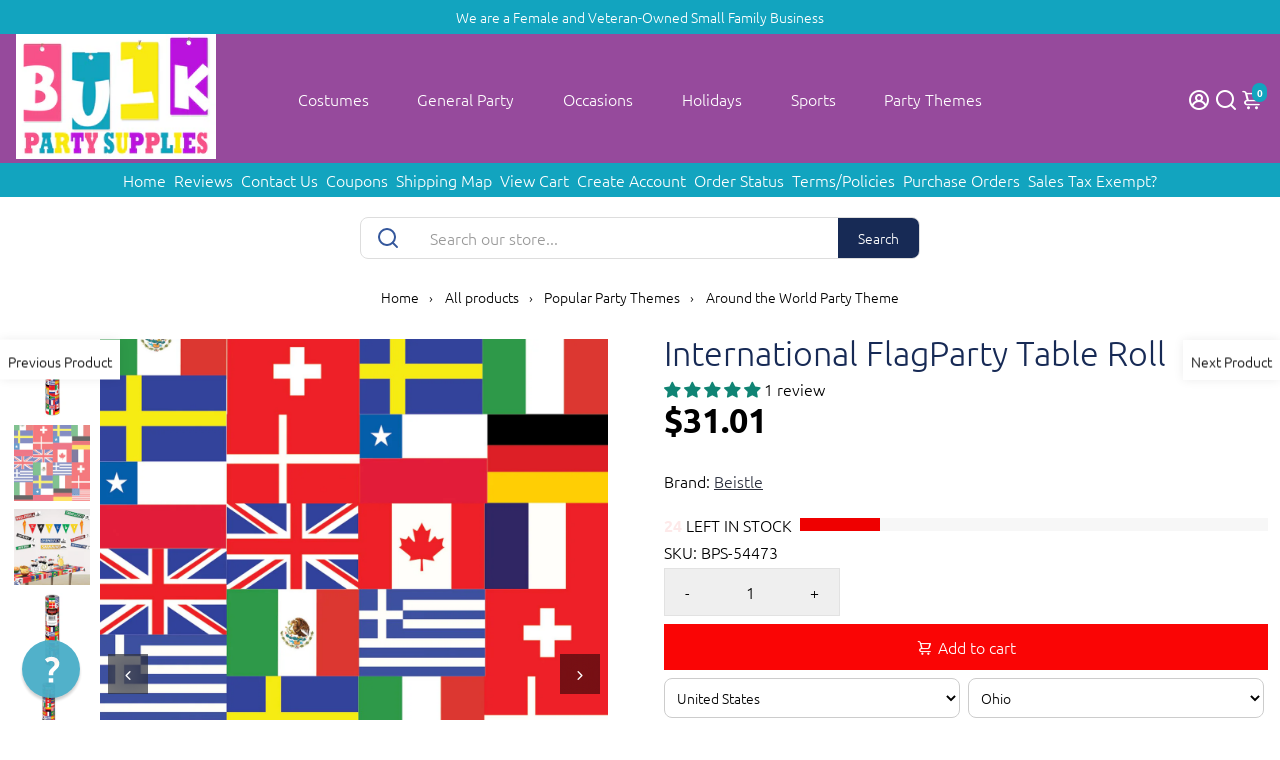

--- FILE ---
content_type: text/html; charset=utf-8
request_url: https://www.bulkpartysupplies.com/collections/around-the-world-party-theme/products/international-flagtable-roll
body_size: 114645
content:
<!doctype html>
<html>
  <head>
<script>window['omegaBlockScopes']={"youtube":false,"google_tag":false,"google_analytics":false,"fb_pixel":true,"tiktok":true,"twitter":false,"pinterest":false,"shopify":true,"web_pixel":true,"custom":false,"custom_include":[]};function otHasMatch(t){const e=Object.entries(window.omegaBlockScopes).reduce(((t,[e,o])=>(o&&"custom"===e?t.push(...window.omegaBlockScopes.custom_include):o&&window.OMG_BLOCK_URL[e]&&t.push(...window.OMG_BLOCK_URL[e]),t)),[]),o=t.getAttribute("src"),n=t.textContent;return e.some((t=>{const e=new RegExp(t);return e.test(o)||e.test(n)}))}window.OMG_EXTENSION_ENABLED=window.OMG_EXTENSION_ENABLED||!0,window.OMG_BLOCK_URL={google_tag:["googletagmanager.com/gtag/destination","googletagmanager.com/gtag/js","googletagmanager.com/gtag/","https://www.googletagmanager.com/gtm.js","googletagmanager.com/gtag/js"],google_analytics:["google-analytics.com"],fb_pixel:["connect.facebook.net","facebook-pixel.js","facebook-pixel-worker.js","infinite-fb-tiktok-pixels","https://optiapps.xyz/resources/js/optiapp-fb-p.js","one-pixel.js"],web_pixel:["/web-pixel"],shopify:["trekkie.storefront"],tiktok:["analytics.tiktok.com/i18n/pixel","tiktok-multi-pixels.js","tiktok-pixel.js"],pinterest:["https://s.pinimg.com/ct/core.js"],youtube:["www.youtube.com","www.youtube-nocookie.com"],vimeo:["player.vimeo.com"],twitter:["static.ads-twitter.com/uwt.js","static.ads-twitter.com/oct.js"],custom:[]},window.otBlockedStorage={scripts:[],iframes:[]};const otObserver=new MutationObserver((function(t){for(const e of t)if("childList"===e.type&&window.OMG_EXTENSION_ENABLED){const t=Array.from(e.addedNodes),o=t.filter((t=>"IFRAME"===t.tagName)),n=t.filter((t=>"SCRIPT"===t.tagName&&1===t.nodeType));for(const t of n)otHasMatch(t)&&(window.otBlockedStorage.scripts.push(t),t.parentElement&&t.parentElement.removeChild(t));for(const t of o)otHasMatch(t)&&(window.otBlockedStorage.iframes.push(t),t.setAttribute("data-src",t.src),t.removeAttribute("src"),t.style.display="none")}}));function otCheckAllowTracking(){if(void 0===t)function t(t){const e=t+"=",o=decodeURIComponent(document.cookie).split(";");for(let t=0;t<o.length;t++){let n=o[t];for(;" "===n.charAt(0);)n=n.substring(1);if(0===n.indexOf(e))return n.substring(e.length,n.length)}return""}let e=t("cookiesNotification",document);if(e){e=JSON.parse(e);const o=e[0].categoriesSelected;return o.includes("marketing")||o.includes("analytics")}}function otDeniedScript(){otObserver.observe(document.documentElement,{childList:!0,subtree:!0})}function otUnlockScript(){if(window.otBlockedStorage.scripts.length>0){for(const[t,e]of window.otBlockedStorage.scripts.entries()){const t=document.createElement("script");t.type=e.type||"application/javascript",e.src?t.src=e.src:t.textContent=e.textContent,document.head.appendChild(t)}window.otBlockedStorage.scripts=[]}window.otBlockedStorage.iframes.length>0&&(window.otBlockedStorage.iframes.forEach((t=>{t.style.display="block",t.src=t.dataset.src,t.removeAttribute("data-src")})),window.otBlockedStorage.iframes=[])}!otCheckAllowTracking()&&window.OMG_EXTENSION_ENABLED&&otObserver.observe(document.documentElement,{childList:!0,subtree:!0}),addEventListener("DOMContentLoaded",(t=>{const e=document.querySelectorAll("script");Array.from(e).find((t=>t.src&&t.src.includes("consentik-ex-")))||(window.OMG_EXTENSION_ENABLED=!1,otUnlockScript())}));
</script>


 


<script>
    var _support = _support || { 'ui': { 'trigger': '#support-link,[href="/contact"]', 'container': '#reamaze-kb' }, 'user': {} };
    _support['ui']['widget'] = true;



</script>
    

  


 








    <title>
      Beistle International FlagParty Table Roll
      &ndash; Bulk Party Supplies
    </title>
    
    <meta name="description" content="This International Flag Table Roll from BulkPartySupplies.com is the perfect addition to any international event or party. It measures 40&quot; x 100&#39; and is made of plastic, making it both durable and lightweight. It is ideal for tableware, as it features a variety of flags from multiple countries on a blue and white background. The UPC for this product is 034689051237, and it comes with 1/Package. This product is also great for decorating and is sure to bring a sense of international flair to any celebration. Whether you&#39;re having an international-themed party or just want to show off your global pride, this International Flag Table Roll is the perfect product for the job." />
    
    <link rel="canonical" href="https://www.bulkpartysupplies.com/products/international-flagtable-roll" />
    <link href="https://static.boostertheme.co" rel="preconnect" crossorigin>
    <link rel="dns-prefetch" href="//static.boostertheme.co">
    <link href="https://theme.boostertheme.com" rel="preconnect" crossorigin>
    <link rel="dns-prefetch" href="//theme.boostertheme.com">
    <meta charset="utf-8">
    <meta http-equiv="X-UA-Compatible" content="IE=edge,chrome=1">
    <meta name="viewport" content="width=device-width,initial-scale=1,shrink-to-fit=no">
    <meta name="msvalidate.01" content="1AD39A00EB5AB4DD34179E233C395462" />
    <meta name="p:domain_verify" content="0d386eedb1af4234824a2a569e77c42a"/>
    <meta name="google-site-verification" content="z_XlLeRypmgMJsRXnAKtniwA2Iv9k4VjijcMsufHsFc" />
    <meta name="viewport" content="width=device-width, initial-scale=1">
   <meta name="facebook-domain-verification" content="3o31pmlk66su3iv830jmuqf7c04yid" />
  <meta name="facebook-domain-verification" content="2c2u978a4cxl29k82m0qguvqrk4v2f" />

    


    <link rel="apple-touch-icon" sizes="180x180" href="//www.bulkpartysupplies.com/cdn/shop/files/favicon-test1_180x180_crop_center.png?v=1613508790">
    <link rel="icon" type="image/png" sizes="32x32" href="//www.bulkpartysupplies.com/cdn/shop/files/favicon-test1_32x32_crop_center.png?v=1613508790">
    <link rel="icon" type="image/png" sizes="16x16" href="//www.bulkpartysupplies.com/cdn/shop/files/favicon-test1_16x16_crop_center.png?v=1613508790">
    <link rel="manifest" href="//www.bulkpartysupplies.com/cdn/shop/t/9/assets/site.webmanifest?v=104476515451962196331763749830">
    <meta name="msapplication-TileColor" content="">
    <meta name="theme-color" content=">


    <script>window.performance && window.performance.mark && window.performance.mark('shopify.content_for_header.start');</script><meta name="facebook-domain-verification" content="2c2u978a4cxl29k82m0qguvqrk4v2f">
<meta name="facebook-domain-verification" content="2c2u978a4cxl29k82m0qguvqrk4v2f">
<meta id="shopify-digital-wallet" name="shopify-digital-wallet" content="/23842133/digital_wallets/dialog">
<meta name="shopify-checkout-api-token" content="8cbd36e74e3a22086632c631f798e464">
<meta id="in-context-paypal-metadata" data-shop-id="23842133" data-venmo-supported="false" data-environment="production" data-locale="en_US" data-paypal-v4="true" data-currency="USD">
<link rel="alternate" type="application/json+oembed" href="https://www.bulkpartysupplies.com/products/international-flagtable-roll.oembed">
<script async="async" src="/checkouts/internal/preloads.js?locale=en-US"></script>
<link rel="preconnect" href="https://shop.app" crossorigin="anonymous">
<script async="async" src="https://shop.app/checkouts/internal/preloads.js?locale=en-US&shop_id=23842133" crossorigin="anonymous"></script>
<script id="apple-pay-shop-capabilities" type="application/json">{"shopId":23842133,"countryCode":"US","currencyCode":"USD","merchantCapabilities":["supports3DS"],"merchantId":"gid:\/\/shopify\/Shop\/23842133","merchantName":"Bulk Party Supplies","requiredBillingContactFields":["postalAddress","email","phone"],"requiredShippingContactFields":["postalAddress","email","phone"],"shippingType":"shipping","supportedNetworks":["visa","masterCard","amex","discover","elo","jcb"],"total":{"type":"pending","label":"Bulk Party Supplies","amount":"1.00"},"shopifyPaymentsEnabled":true,"supportsSubscriptions":true}</script>
<script id="shopify-features" type="application/json">{"accessToken":"8cbd36e74e3a22086632c631f798e464","betas":["rich-media-storefront-analytics"],"domain":"www.bulkpartysupplies.com","predictiveSearch":true,"shopId":23842133,"locale":"en"}</script>
<script>var Shopify = Shopify || {};
Shopify.shop = "bulkpartysupplies.myshopify.com";
Shopify.locale = "en";
Shopify.currency = {"active":"USD","rate":"1.0"};
Shopify.country = "US";
Shopify.theme = {"name":"theme-export-boosterthemeforbulkpartysupplies","id":156805234907,"schema_name":"Booster-7.1.5","schema_version":"7.1.5","theme_store_id":null,"role":"main"};
Shopify.theme.handle = "null";
Shopify.theme.style = {"id":null,"handle":null};
Shopify.cdnHost = "www.bulkpartysupplies.com/cdn";
Shopify.routes = Shopify.routes || {};
Shopify.routes.root = "/";</script>
<script type="module">!function(o){(o.Shopify=o.Shopify||{}).modules=!0}(window);</script>
<script>!function(o){function n(){var o=[];function n(){o.push(Array.prototype.slice.apply(arguments))}return n.q=o,n}var t=o.Shopify=o.Shopify||{};t.loadFeatures=n(),t.autoloadFeatures=n()}(window);</script>
<script>
  window.ShopifyPay = window.ShopifyPay || {};
  window.ShopifyPay.apiHost = "shop.app\/pay";
  window.ShopifyPay.redirectState = null;
</script>
<script id="shop-js-analytics" type="application/json">{"pageType":"product"}</script>
<script defer="defer" async type="module" src="//www.bulkpartysupplies.com/cdn/shopifycloud/shop-js/modules/v2/client.init-shop-cart-sync_BdyHc3Nr.en.esm.js"></script>
<script defer="defer" async type="module" src="//www.bulkpartysupplies.com/cdn/shopifycloud/shop-js/modules/v2/chunk.common_Daul8nwZ.esm.js"></script>
<script type="module">
  await import("//www.bulkpartysupplies.com/cdn/shopifycloud/shop-js/modules/v2/client.init-shop-cart-sync_BdyHc3Nr.en.esm.js");
await import("//www.bulkpartysupplies.com/cdn/shopifycloud/shop-js/modules/v2/chunk.common_Daul8nwZ.esm.js");

  window.Shopify.SignInWithShop?.initShopCartSync?.({"fedCMEnabled":true,"windoidEnabled":true});

</script>
<script>
  window.Shopify = window.Shopify || {};
  if (!window.Shopify.featureAssets) window.Shopify.featureAssets = {};
  window.Shopify.featureAssets['shop-js'] = {"shop-cart-sync":["modules/v2/client.shop-cart-sync_QYOiDySF.en.esm.js","modules/v2/chunk.common_Daul8nwZ.esm.js"],"init-fed-cm":["modules/v2/client.init-fed-cm_DchLp9rc.en.esm.js","modules/v2/chunk.common_Daul8nwZ.esm.js"],"shop-button":["modules/v2/client.shop-button_OV7bAJc5.en.esm.js","modules/v2/chunk.common_Daul8nwZ.esm.js"],"init-windoid":["modules/v2/client.init-windoid_DwxFKQ8e.en.esm.js","modules/v2/chunk.common_Daul8nwZ.esm.js"],"shop-cash-offers":["modules/v2/client.shop-cash-offers_DWtL6Bq3.en.esm.js","modules/v2/chunk.common_Daul8nwZ.esm.js","modules/v2/chunk.modal_CQq8HTM6.esm.js"],"shop-toast-manager":["modules/v2/client.shop-toast-manager_CX9r1SjA.en.esm.js","modules/v2/chunk.common_Daul8nwZ.esm.js"],"init-shop-email-lookup-coordinator":["modules/v2/client.init-shop-email-lookup-coordinator_UhKnw74l.en.esm.js","modules/v2/chunk.common_Daul8nwZ.esm.js"],"pay-button":["modules/v2/client.pay-button_DzxNnLDY.en.esm.js","modules/v2/chunk.common_Daul8nwZ.esm.js"],"avatar":["modules/v2/client.avatar_BTnouDA3.en.esm.js"],"init-shop-cart-sync":["modules/v2/client.init-shop-cart-sync_BdyHc3Nr.en.esm.js","modules/v2/chunk.common_Daul8nwZ.esm.js"],"shop-login-button":["modules/v2/client.shop-login-button_D8B466_1.en.esm.js","modules/v2/chunk.common_Daul8nwZ.esm.js","modules/v2/chunk.modal_CQq8HTM6.esm.js"],"init-customer-accounts-sign-up":["modules/v2/client.init-customer-accounts-sign-up_C8fpPm4i.en.esm.js","modules/v2/client.shop-login-button_D8B466_1.en.esm.js","modules/v2/chunk.common_Daul8nwZ.esm.js","modules/v2/chunk.modal_CQq8HTM6.esm.js"],"init-shop-for-new-customer-accounts":["modules/v2/client.init-shop-for-new-customer-accounts_CVTO0Ztu.en.esm.js","modules/v2/client.shop-login-button_D8B466_1.en.esm.js","modules/v2/chunk.common_Daul8nwZ.esm.js","modules/v2/chunk.modal_CQq8HTM6.esm.js"],"init-customer-accounts":["modules/v2/client.init-customer-accounts_dRgKMfrE.en.esm.js","modules/v2/client.shop-login-button_D8B466_1.en.esm.js","modules/v2/chunk.common_Daul8nwZ.esm.js","modules/v2/chunk.modal_CQq8HTM6.esm.js"],"shop-follow-button":["modules/v2/client.shop-follow-button_CkZpjEct.en.esm.js","modules/v2/chunk.common_Daul8nwZ.esm.js","modules/v2/chunk.modal_CQq8HTM6.esm.js"],"lead-capture":["modules/v2/client.lead-capture_BntHBhfp.en.esm.js","modules/v2/chunk.common_Daul8nwZ.esm.js","modules/v2/chunk.modal_CQq8HTM6.esm.js"],"checkout-modal":["modules/v2/client.checkout-modal_CfxcYbTm.en.esm.js","modules/v2/chunk.common_Daul8nwZ.esm.js","modules/v2/chunk.modal_CQq8HTM6.esm.js"],"shop-login":["modules/v2/client.shop-login_Da4GZ2H6.en.esm.js","modules/v2/chunk.common_Daul8nwZ.esm.js","modules/v2/chunk.modal_CQq8HTM6.esm.js"],"payment-terms":["modules/v2/client.payment-terms_MV4M3zvL.en.esm.js","modules/v2/chunk.common_Daul8nwZ.esm.js","modules/v2/chunk.modal_CQq8HTM6.esm.js"]};
</script>
<script>(function() {
  var isLoaded = false;
  function asyncLoad() {
    if (isLoaded) return;
    isLoaded = true;
    var urls = ["https:\/\/cdn.recovermycart.com\/scripts\/keepcart\/CartJS.min.js?shop=bulkpartysupplies.myshopify.com\u0026shop=bulkpartysupplies.myshopify.com","\/\/cdn.shopify.com\/proxy\/5a6e394c18596067821542ebeaff79c0a3904202ddf5059750fdd48dec019f42\/shopify-script-tags.s3.eu-west-1.amazonaws.com\/smartseo\/instantpage.js?shop=bulkpartysupplies.myshopify.com\u0026sp-cache-control=cHVibGljLCBtYXgtYWdlPTkwMA","https:\/\/cloudsearch-1f874.kxcdn.com\/shopify.js?srp=\/a\/search\u0026appEmbedOnly=1\u0026shop=bulkpartysupplies.myshopify.com"];
    for (var i = 0; i < urls.length; i++) {
      var s = document.createElement('script');
      s.type = 'text/javascript';
      s.async = true;
      s.src = urls[i];
      var x = document.getElementsByTagName('script')[0];
      x.parentNode.insertBefore(s, x);
    }
  };
  if(window.attachEvent) {
    window.attachEvent('onload', asyncLoad);
  } else {
    window.addEventListener('load', asyncLoad, false);
  }
})();</script>
<script id="__st">var __st={"a":23842133,"offset":-28800,"reqid":"0ad0a758-ab78-4e3a-ba2a-6b3bc1a48061-1769027384","pageurl":"www.bulkpartysupplies.com\/collections\/around-the-world-party-theme\/products\/international-flagtable-roll","u":"dc07b45a17ee","p":"product","rtyp":"product","rid":10752882957};</script>
<script>window.ShopifyPaypalV4VisibilityTracking = true;</script>
<script id="captcha-bootstrap">!function(){'use strict';const t='contact',e='account',n='new_comment',o=[[t,t],['blogs',n],['comments',n],[t,'customer']],c=[[e,'customer_login'],[e,'guest_login'],[e,'recover_customer_password'],[e,'create_customer']],r=t=>t.map((([t,e])=>`form[action*='/${t}']:not([data-nocaptcha='true']) input[name='form_type'][value='${e}']`)).join(','),a=t=>()=>t?[...document.querySelectorAll(t)].map((t=>t.form)):[];function s(){const t=[...o],e=r(t);return a(e)}const i='password',u='form_key',d=['recaptcha-v3-token','g-recaptcha-response','h-captcha-response',i],f=()=>{try{return window.sessionStorage}catch{return}},m='__shopify_v',_=t=>t.elements[u];function p(t,e,n=!1){try{const o=window.sessionStorage,c=JSON.parse(o.getItem(e)),{data:r}=function(t){const{data:e,action:n}=t;return t[m]||n?{data:e,action:n}:{data:t,action:n}}(c);for(const[e,n]of Object.entries(r))t.elements[e]&&(t.elements[e].value=n);n&&o.removeItem(e)}catch(o){console.error('form repopulation failed',{error:o})}}const l='form_type',E='cptcha';function T(t){t.dataset[E]=!0}const w=window,h=w.document,L='Shopify',v='ce_forms',y='captcha';let A=!1;((t,e)=>{const n=(g='f06e6c50-85a8-45c8-87d0-21a2b65856fe',I='https://cdn.shopify.com/shopifycloud/storefront-forms-hcaptcha/ce_storefront_forms_captcha_hcaptcha.v1.5.2.iife.js',D={infoText:'Protected by hCaptcha',privacyText:'Privacy',termsText:'Terms'},(t,e,n)=>{const o=w[L][v],c=o.bindForm;if(c)return c(t,g,e,D).then(n);var r;o.q.push([[t,g,e,D],n]),r=I,A||(h.body.append(Object.assign(h.createElement('script'),{id:'captcha-provider',async:!0,src:r})),A=!0)});var g,I,D;w[L]=w[L]||{},w[L][v]=w[L][v]||{},w[L][v].q=[],w[L][y]=w[L][y]||{},w[L][y].protect=function(t,e){n(t,void 0,e),T(t)},Object.freeze(w[L][y]),function(t,e,n,w,h,L){const[v,y,A,g]=function(t,e,n){const i=e?o:[],u=t?c:[],d=[...i,...u],f=r(d),m=r(i),_=r(d.filter((([t,e])=>n.includes(e))));return[a(f),a(m),a(_),s()]}(w,h,L),I=t=>{const e=t.target;return e instanceof HTMLFormElement?e:e&&e.form},D=t=>v().includes(t);t.addEventListener('submit',(t=>{const e=I(t);if(!e)return;const n=D(e)&&!e.dataset.hcaptchaBound&&!e.dataset.recaptchaBound,o=_(e),c=g().includes(e)&&(!o||!o.value);(n||c)&&t.preventDefault(),c&&!n&&(function(t){try{if(!f())return;!function(t){const e=f();if(!e)return;const n=_(t);if(!n)return;const o=n.value;o&&e.removeItem(o)}(t);const e=Array.from(Array(32),(()=>Math.random().toString(36)[2])).join('');!function(t,e){_(t)||t.append(Object.assign(document.createElement('input'),{type:'hidden',name:u})),t.elements[u].value=e}(t,e),function(t,e){const n=f();if(!n)return;const o=[...t.querySelectorAll(`input[type='${i}']`)].map((({name:t})=>t)),c=[...d,...o],r={};for(const[a,s]of new FormData(t).entries())c.includes(a)||(r[a]=s);n.setItem(e,JSON.stringify({[m]:1,action:t.action,data:r}))}(t,e)}catch(e){console.error('failed to persist form',e)}}(e),e.submit())}));const S=(t,e)=>{t&&!t.dataset[E]&&(n(t,e.some((e=>e===t))),T(t))};for(const o of['focusin','change'])t.addEventListener(o,(t=>{const e=I(t);D(e)&&S(e,y())}));const B=e.get('form_key'),M=e.get(l),P=B&&M;t.addEventListener('DOMContentLoaded',(()=>{const t=y();if(P)for(const e of t)e.elements[l].value===M&&p(e,B);[...new Set([...A(),...v().filter((t=>'true'===t.dataset.shopifyCaptcha))])].forEach((e=>S(e,t)))}))}(h,new URLSearchParams(w.location.search),n,t,e,['guest_login'])})(!0,!0)}();</script>
<script integrity="sha256-4kQ18oKyAcykRKYeNunJcIwy7WH5gtpwJnB7kiuLZ1E=" data-source-attribution="shopify.loadfeatures" defer="defer" src="//www.bulkpartysupplies.com/cdn/shopifycloud/storefront/assets/storefront/load_feature-a0a9edcb.js" crossorigin="anonymous"></script>
<script crossorigin="anonymous" defer="defer" src="//www.bulkpartysupplies.com/cdn/shopifycloud/storefront/assets/shopify_pay/storefront-65b4c6d7.js?v=20250812"></script>
<script data-source-attribution="shopify.dynamic_checkout.dynamic.init">var Shopify=Shopify||{};Shopify.PaymentButton=Shopify.PaymentButton||{isStorefrontPortableWallets:!0,init:function(){window.Shopify.PaymentButton.init=function(){};var t=document.createElement("script");t.src="https://www.bulkpartysupplies.com/cdn/shopifycloud/portable-wallets/latest/portable-wallets.en.js",t.type="module",document.head.appendChild(t)}};
</script>
<script data-source-attribution="shopify.dynamic_checkout.buyer_consent">
  function portableWalletsHideBuyerConsent(e){var t=document.getElementById("shopify-buyer-consent"),n=document.getElementById("shopify-subscription-policy-button");t&&n&&(t.classList.add("hidden"),t.setAttribute("aria-hidden","true"),n.removeEventListener("click",e))}function portableWalletsShowBuyerConsent(e){var t=document.getElementById("shopify-buyer-consent"),n=document.getElementById("shopify-subscription-policy-button");t&&n&&(t.classList.remove("hidden"),t.removeAttribute("aria-hidden"),n.addEventListener("click",e))}window.Shopify?.PaymentButton&&(window.Shopify.PaymentButton.hideBuyerConsent=portableWalletsHideBuyerConsent,window.Shopify.PaymentButton.showBuyerConsent=portableWalletsShowBuyerConsent);
</script>
<script data-source-attribution="shopify.dynamic_checkout.cart.bootstrap">document.addEventListener("DOMContentLoaded",(function(){function t(){return document.querySelector("shopify-accelerated-checkout-cart, shopify-accelerated-checkout")}if(t())Shopify.PaymentButton.init();else{new MutationObserver((function(e,n){t()&&(Shopify.PaymentButton.init(),n.disconnect())})).observe(document.body,{childList:!0,subtree:!0})}}));
</script>
<link id="shopify-accelerated-checkout-styles" rel="stylesheet" media="screen" href="https://www.bulkpartysupplies.com/cdn/shopifycloud/portable-wallets/latest/accelerated-checkout-backwards-compat.css" crossorigin="anonymous">
<style id="shopify-accelerated-checkout-cart">
        #shopify-buyer-consent {
  margin-top: 1em;
  display: inline-block;
  width: 100%;
}

#shopify-buyer-consent.hidden {
  display: none;
}

#shopify-subscription-policy-button {
  background: none;
  border: none;
  padding: 0;
  text-decoration: underline;
  font-size: inherit;
  cursor: pointer;
}

#shopify-subscription-policy-button::before {
  box-shadow: none;
}

      </style>

<script>window.performance && window.performance.mark && window.performance.mark('shopify.content_for_header.end');</script>

    

    <style>
              @font-face {
  font-family: Muli;
  font-weight: 800;
  font-style: normal;
  src: url("//www.bulkpartysupplies.com/cdn/fonts/muli/muli_n8.0235752f433990abe1f2c7555d19b86ae6eb8a1c.woff2") format("woff2"),
       url("//www.bulkpartysupplies.com/cdn/fonts/muli/muli_n8.ddbd0eed949d5df233e7d3883337932038a076a6.woff") format("woff");
font-display: swap;}
      @font-face {
  font-family: Ubuntu;
  font-weight: 300;
  font-style: normal;
  src: url("//www.bulkpartysupplies.com/cdn/fonts/ubuntu/ubuntu_n3.56f16b03844ae5e37de239120fb43f5694a0d821.woff2") format("woff2"),
       url("//www.bulkpartysupplies.com/cdn/fonts/ubuntu/ubuntu_n3.f58ccae15ef491fc49c216d21398221d9c63a78b.woff") format("woff");
font-display: swap;}
          @font-face {
  font-family: Ubuntu;
  font-weight: 700;
  font-style: normal;
  src: url("//www.bulkpartysupplies.com/cdn/fonts/ubuntu/ubuntu_n7.4a6a6a4bfdf210d52361d51ed5ba695d22312936.woff2") format("woff2"),
       url("//www.bulkpartysupplies.com/cdn/fonts/ubuntu/ubuntu_n7.fa4aeac3536c478d3ad5cc842b960c40fcfddac6.woff") format("woff");
font-display: swap;}
 :root{--baseFont: Ubuntu, sans-serif;--titleFont: Muli, sans-serif;--smallFontSize: 14px;--baseFontSize: 16px;--mediumFontSize: 34px;--mediumSubtitleFontSize: 27.2px;--bigFontSize: 48px;--headingFontSize: 34px;--subHeadingFontSize: 18px;--bodyBackgroundColor: #FFFFFF;--textColor:  #000000;--titleColor: #172a55;--secondaryBodyBackgroundColor: #EFEFEF;--secondaryTextColor: #686363;--linkColor: #2B2F3D;--gLinkColor: #2B2F3D;--accentColor: #12a4bf;--accentColor005: rgba(18, 164, 191, 0.05);--accentColor01: rgba(18, 164, 191, 0.1);--accentColor025: rgba(18, 164, 191, 0.25);--accentColor05: rgba(18, 164, 191, 0.5);--accentColor075: rgba(18, 164, 191, 0.75);--accentTextColor: #FFFFFF;--secondaryAccentColor: #ffffff;--secondaryAccentTextColor: #34579c;--disabledBackgroundColor: ;--disabledTextColor: ;--alertColor: #EF0000;--alertColor005: rgba(239, 0, 0, 0.05);--borderRadius: 0px;--borderRadiusSmall: 0px;--cardPadding: 10px;--maxwidth:1280px;;--inputFill: #EFEFEF;--inputContent: #000000}*{box-sizing:border-box;backface-visibility:hidden}html{-webkit-text-size-adjust:100%}body{margin:0}main{display:block}hr{box-sizing:content-box;height:0;overflow:visible}pre{font-family:monospace, monospace;font-size:1em}a{background-color:transparent}abbr[title]{border-bottom:none;text-decoration:underline;text-decoration:underline dotted}b,strong{font-weight:bolder}code,kbd,samp{font-family:monospace, monospace;font-size:1em}small{font-size:80%}sub,sup{font-size:75%;line-height:0;position:relative;vertical-align:baseline}sub{bottom:-0.25em}sup{top:-0.5em}img{border-style:none;max-width:100%;height:auto}button,input,optgroup,select,textarea{font-family:inherit;font-size:100%;line-height:1.15;margin:0;background:var(--inputFill);color:var(--inputContent);border:1px solid #e2e2e2;border-radius:var(--borderRadiusSmall)}button:hover,select:hover{cursor:pointer}button,input{overflow:visible}button,select{text-transform:none}button,[type="button"],[type="reset"],[type="submit"]{-webkit-appearance:button}button::-moz-focus-inner,[type="button"]::-moz-focus-inner,[type="reset"]::-moz-focus-inner,[type="submit"]::-moz-focus-inner{border-style:none;padding:0}button:-moz-focusring,[type="button"]:-moz-focusring,[type="reset"]:-moz-focusring,[type="submit"]:-moz-focusring{outline:1px dotted ButtonText}fieldset{padding:0.35em 0.75em 0.625em}legend{box-sizing:border-box;color:inherit;display:table;max-width:100%;padding:0;white-space:normal}progress{vertical-align:baseline}textarea{overflow:auto}[type="checkbox"],[type="radio"]{box-sizing:border-box;padding:0}[type="number"]::-webkit-inner-spin-button,[type="number"]::-webkit-outer-spin-button{height:auto}[type="search"]{-webkit-appearance:textfield;outline-offset:-2px}[type="search"]::-webkit-search-decoration{-webkit-appearance:none}::-webkit-file-upload-button{-webkit-appearance:button;font:inherit}details{display:block}summary{display:list-item}template{display:none}[hidden]{display:none}:focus{outline:0}select:focus,input:focus{border:1px solid darken(#e2e2e2, 20%)}[class^="col"] p{width:100%}.container-fluid,.container{margin-right:auto;margin-left:auto}.row-container{margin:auto auto}.row{position:relative;display:-webkit-box;display:-ms-flexbox;display:flex;-webkit-box-flex:0;-ms-flex:0 1 auto;flex:0 1 auto;-webkit-box-orient:horizontal;-webkit-box-direction:normal;-ms-flex-direction:row;flex-direction:row;-ms-flex-wrap:wrap;flex-wrap:wrap;width:100%}.row.reverse{-webkit-box-orient:horizontal;-webkit-box-direction:reverse;-ms-flex-direction:row-reverse;flex-direction:row-reverse}.col.reverse{-webkit-box-orient:vertical;-webkit-box-direction:reverse;-ms-flex-direction:column-reverse;flex-direction:column-reverse}.hide{display:none !important}.col-min,.col,.col-1,.col-2,.col-3,.col-4,.col-5,.col-6,.col-7,.col-8,.col-9,.col-10,.col-11,.col-12,.col-offset-0,.col-offset-1,.col-offset-2,.col-offset-3,.col-offset-4,.col-offset-5,.col-offset-6,.col-offset-7,.col-offset-8,.col-offset-9,.col-offset-10,.col-offset-11,.col-offset-12{display:flex;-webkit-box-flex:0;-ms-flex:0 0 auto;flex:0 0 auto;padding-right:12px;padding-left:12px}.col-min{max-width:100%}.col{-webkit-box-flex:1;-ms-flex-positive:1;flex-grow:1;-ms-flex-preferred-size:0;flex-basis:0;max-width:100%}.col-1{-ms-flex-preferred-size:8.33333333%;flex-basis:8.33333333%;max-width:8.33333333%}.col-2{-ms-flex-preferred-size:16.66666667%;flex-basis:16.66666667%;max-width:16.66666667%}.col-3{-ms-flex-preferred-size:25%;flex-basis:25%;max-width:25%}.col-4{-ms-flex-preferred-size:33.33333333%;flex-basis:33.33333333%;max-width:33.33333333%}.col-5{-ms-flex-preferred-size:41.66666667%;flex-basis:41.66666667%;max-width:41.66666667%}.col-6{-ms-flex-preferred-size:50%;flex-basis:50%;max-width:50%}.col-7{-ms-flex-preferred-size:58.33333333%;flex-basis:58.33333333%;max-width:58.33333333%}.col-8{-ms-flex-preferred-size:66.66666667%;flex-basis:66.66666667%;max-width:66.66666667%}.col-9{-ms-flex-preferred-size:75%;flex-basis:75%;max-width:75%}.col-10{-ms-flex-preferred-size:83.33333333%;flex-basis:83.33333333%;max-width:83.33333333%}.col-11{-ms-flex-preferred-size:91.66666667%;flex-basis:91.66666667%;max-width:91.66666667%}.col-12{-ms-flex-preferred-size:100%;flex-basis:100%;max-width:100%}.col-offset-0{margin-left:0}.col-offset-1{margin-left:8.33333333%}.col-offset-2{margin-left:16.66666667%}.col-offset-3{margin-left:25%}.col-offset-4{margin-left:33.33333333%}.col-offset-5{margin-left:41.66666667%}.col-offset-6{margin-left:50%}.col-offset-7{margin-left:58.33333333%}.col-offset-8{margin-left:66.66666667%}.col-offset-9{margin-left:75%}.col-offset-10{margin-left:83.33333333%}.col-offset-11{margin-left:91.66666667%}.start{-webkit-box-pack:start;-ms-flex-pack:start;justify-content:flex-start;justify-items:flex-start;text-align:left;text-align:start}.center{-webkit-box-pack:center;-ms-flex-pack:center;justify-content:center;justify-items:center;text-align:center}.end{-webkit-box-pack:end;-ms-flex-pack:end;justify-content:flex-end;justify-items:flex-end;text-align:right;text-align:end}.top{-webkit-box-align:start;-ms-flex-align:start;align-items:flex-start;align-content:flex-start}.middle{-webkit-box-align:center;-ms-flex-align:center;align-items:center;align-content:center}.bottom{-webkit-box-align:end;-ms-flex-align:end;align-items:flex-end;align-content:flex-end}.around{-ms-flex-pack:distribute;justify-content:space-around}.between{-webkit-box-pack:justify;-ms-flex-pack:justify;justify-content:space-between}.first{-webkit-box-ordinal-group:0;-ms-flex-order:-1;order:-1}.last{-webkit-box-ordinal-group:2;-ms-flex-order:1;order:1}@media only screen and (min-width: 600px){.col-sm-min,.col-sm,.col-sm-1,.col-sm-2,.col-sm-3,.col-sm-4,.col-sm-5,.col-sm-6,.col-sm-7,.col-sm-8,.col-sm-9,.col-sm-10,.col-sm-11,.col-sm-12,.col-sm-offset-0,.col-sm-offset-1,.col-sm-offset-2,.col-sm-offset-3,.col-sm-offset-4,.col-sm-offset-5,.col-sm-offset-6,.col-sm-offset-7,.col-sm-offset-8,.col-sm-offset-9,.col-sm-offset-10,.col-sm-offset-11,.col-sm-offset-12{display:flex;-webkit-box-flex:0;-ms-flex:0 0 auto;flex:0 0 auto;padding-right:12px;padding-left:12px}.col-sm{-webkit-box-flex:1;-ms-flex-positive:1;flex-grow:1;-ms-flex-preferred-size:0;flex-basis:0;max-width:100%}.col-sm-1{-ms-flex-preferred-size:8.33333333%;flex-basis:8.33333333%;max-width:8.33333333%}.col-sm-2{-ms-flex-preferred-size:16.66666667%;flex-basis:16.66666667%;max-width:16.66666667%}.col-sm-3{-ms-flex-preferred-size:25%;flex-basis:25%;max-width:25%}.col-sm-4{-ms-flex-preferred-size:33.33333333%;flex-basis:33.33333333%;max-width:33.33333333%}.col-sm-5{-ms-flex-preferred-size:41.66666667%;flex-basis:41.66666667%;max-width:41.66666667%}.col-sm-6{-ms-flex-preferred-size:50%;flex-basis:50%;max-width:50%}.col-sm-7{-ms-flex-preferred-size:58.33333333%;flex-basis:58.33333333%;max-width:58.33333333%}.col-sm-8{-ms-flex-preferred-size:66.66666667%;flex-basis:66.66666667%;max-width:66.66666667%}.col-sm-9{-ms-flex-preferred-size:75%;flex-basis:75%;max-width:75%}.col-sm-10{-ms-flex-preferred-size:83.33333333%;flex-basis:83.33333333%;max-width:83.33333333%}.col-sm-11{-ms-flex-preferred-size:91.66666667%;flex-basis:91.66666667%;max-width:91.66666667%}.col-sm-12{-ms-flex-preferred-size:100%;flex-basis:100%;max-width:100%}.col-sm-offset-0{margin-left:0}.col-sm-offset-1{margin-left:8.33333333%}.col-sm-offset-2{margin-left:16.66666667%}.col-sm-offset-3{margin-left:25%}.col-sm-offset-4{margin-left:33.33333333%}.col-sm-offset-5{margin-left:41.66666667%}.col-sm-offset-6{margin-left:50%}.col-sm-offset-7{margin-left:58.33333333%}.col-sm-offset-8{margin-left:66.66666667%}.col-sm-offset-9{margin-left:75%}.col-sm-offset-10{margin-left:83.33333333%}.col-sm-offset-11{margin-left:91.66666667%}.start-sm{-webkit-box-pack:start;-ms-flex-pack:start;justify-content:flex-start;text-align:left;text-align:start}.center-sm{-webkit-box-pack:center;-ms-flex-pack:center;justify-content:center;text-align:center}.end-sm{-webkit-box-pack:end;-ms-flex-pack:end;justify-content:flex-end;text-align:right;text-align:end}.top-sm{-webkit-box-align:start;-ms-flex-align:start;align-items:flex-start}.middle-sm{-webkit-box-align:center;-ms-flex-align:center;align-items:center}.bottom-sm{-webkit-box-align:end;-ms-flex-align:end;align-items:flex-end}.around-sm{-ms-flex-pack:distribute;justify-content:space-around}.between-sm{-webkit-box-pack:justify;-ms-flex-pack:justify;justify-content:space-between}.first-sm{-webkit-box-ordinal-group:0;-ms-flex-order:-1;order:-1}.last-sm{-webkit-box-ordinal-group:2;-ms-flex-order:1;order:1}}@media only screen and (min-width: 768px){.col-md-min,.col-md,.col-md-1,.col-md-2,.col-md-3,.col-md-4,.col-md-5,.col-md-6,.col-md-7,.col-md-8,.col-md-9,.col-md-10,.col-md-11,.col-md-12,.col-md-1-5,.col-md-offset-0,.col-md-offset-1,.col-md-offset-2,.col-md-offset-3,.col-md-offset-4,.col-md-offset-5,.col-md-offset-6,.col-md-offset-7,.col-md-offset-8,.col-md-offset-9,.col-md-offset-10,.col-md-offset-11,.col-md-offset-12{display:flex;-webkit-box-flex:0;-ms-flex:0 0 auto;flex:0 0 auto;padding-right:12px;padding-left:12px}.col-md{-webkit-box-flex:1;-ms-flex-positive:1;flex-grow:1;-ms-flex-preferred-size:0;flex-basis:0;max-width:100%}.col-md-1-5{-ms-flex-preferred-size:20%;flex-basis:20%;max-width:20%}.col-md-1{-ms-flex-preferred-size:8.33333333%;flex-basis:8.33333333%;max-width:8.33333333%}.col-md-2{-ms-flex-preferred-size:16.66666667%;flex-basis:16.66666667%;max-width:16.66666667%}.col-md-3{-ms-flex-preferred-size:25%;flex-basis:25%;max-width:25%}.col-md-4{-ms-flex-preferred-size:33.33333333%;flex-basis:33.33333333%;max-width:33.33333333%}.col-md-5{-ms-flex-preferred-size:41.66666667%;flex-basis:41.66666667%;max-width:41.66666667%}.col-md-6{-ms-flex-preferred-size:50%;flex-basis:50%;max-width:50%}.col-md-7{-ms-flex-preferred-size:58.33333333%;flex-basis:58.33333333%;max-width:58.33333333%}.col-md-8{-ms-flex-preferred-size:66.66666667%;flex-basis:66.66666667%;max-width:66.66666667%}.col-md-9{-ms-flex-preferred-size:75%;flex-basis:75%;max-width:75%}.col-md-10{-ms-flex-preferred-size:83.33333333%;flex-basis:83.33333333%;max-width:83.33333333%}.col-md-11{-ms-flex-preferred-size:91.66666667%;flex-basis:91.66666667%;max-width:91.66666667%}.col-md-12{-ms-flex-preferred-size:100%;flex-basis:100%;max-width:100%}.col-md-offset-0{margin-left:0}.col-md-offset-1{margin-left:8.33333333%}.col-md-offset-2{margin-left:16.66666667%}.col-md-offset-3{margin-left:25%}.col-md-offset-4{margin-left:33.33333333%}.col-md-offset-5{margin-left:41.66666667%}.col-md-offset-6{margin-left:50%}.col-md-offset-7{margin-left:58.33333333%}.col-md-offset-8{margin-left:66.66666667%}.col-md-offset-9{margin-left:75%}.col-md-offset-10{margin-left:83.33333333%}.col-md-offset-11{margin-left:91.66666667%}.start-md{-webkit-box-pack:start;-ms-flex-pack:start;justify-content:flex-start;text-align:left;text-align:start}.center-md{-webkit-box-pack:center;-ms-flex-pack:center;justify-content:center;text-align:center}.end-md{-webkit-box-pack:end;-ms-flex-pack:end;justify-content:flex-end;text-align:right;text-align:end}.top-md{-webkit-box-align:start;-ms-flex-align:start;align-items:flex-start}.middle-md{-webkit-box-align:center;-ms-flex-align:center;align-items:center}.bottom-md{-webkit-box-align:end;-ms-flex-align:end;align-items:flex-end}.around-md{-ms-flex-pack:distribute;justify-content:space-around}.between-md{-webkit-box-pack:justify;-ms-flex-pack:justify;justify-content:space-between}.first-md{-webkit-box-ordinal-group:0;-ms-flex-order:-1;order:-1}.last-md{-webkit-box-ordinal-group:2;-ms-flex-order:1;order:1}}@media only screen and (min-width: 1024px){.col-lg-min,.col-lg,.col-lg-1,.col-lg-2,.col-lg-3,.col-lg-4,.col-lg-5,.col-lg-1-5,.col-lg-6,.col-lg-7,.col-lg-8,.col-lg-9,.col-lg-10,.col-lg-11,.col-lg-12,.col-lg-offset-0,.col-lg-offset-1,.col-lg-offset-2,.col-lg-offset-3,.col-lg-offset-4,.col-lg-offset-5,.col-lg-offset-6,.col-lg-offset-7,.col-lg-offset-8,.col-lg-offset-9,.col-lg-offset-10,.col-lg-offset-11,.col-lg-offset-12{display:flex;-webkit-box-flex:0;-ms-flex:0 0 auto;flex:0 0 auto;padding-right:12px;padding-left:12px}.col-lg{-webkit-box-flex:1;-ms-flex-positive:1;flex-grow:1;-ms-flex-preferred-size:0;flex-basis:0;max-width:100%}.col-lg-1{-ms-flex-preferred-size:8.33333333%;flex-basis:8.33333333%;max-width:8.33333333%}.col-lg-2{-ms-flex-preferred-size:16.66666667%;flex-basis:16.66666667%;max-width:16.66666667%}.col-lg-1-5{-ms-flex-preferred-size:20%;flex-basis:20%;max-width:20%}.col-lg-3{-ms-flex-preferred-size:25%;flex-basis:25%;max-width:25%}.col-lg-4{-ms-flex-preferred-size:33.33333333%;flex-basis:33.33333333%;max-width:33.33333333%}.col-lg-5{-ms-flex-preferred-size:41.66666667%;flex-basis:41.66666667%;max-width:41.66666667%}.col-lg-6{-ms-flex-preferred-size:50%;flex-basis:50%;max-width:50%}.col-lg-7{-ms-flex-preferred-size:58.33333333%;flex-basis:58.33333333%;max-width:58.33333333%}.col-lg-8{-ms-flex-preferred-size:66.66666667%;flex-basis:66.66666667%;max-width:66.66666667%}.col-lg-9{-ms-flex-preferred-size:75%;flex-basis:75%;max-width:75%}.col-lg-10{-ms-flex-preferred-size:83.33333333%;flex-basis:83.33333333%;max-width:83.33333333%}.col-lg-11{-ms-flex-preferred-size:91.66666667%;flex-basis:91.66666667%;max-width:91.66666667%}.col-lg-12{-ms-flex-preferred-size:100%;flex-basis:100%;max-width:100%}.col-lg-offset-0{margin-left:0}.col-lg-offset-1{margin-left:8.33333333%}.col-lg-offset-2{margin-left:16.66666667%}.col-lg-offset-3{margin-left:25%}.col-lg-offset-4{margin-left:33.33333333%}.col-lg-offset-5{margin-left:41.66666667%}.col-lg-offset-6{margin-left:50%}.col-lg-offset-7{margin-left:58.33333333%}.col-lg-offset-8{margin-left:66.66666667%}.col-lg-offset-9{margin-left:75%}.col-lg-offset-10{margin-left:83.33333333%}.col-lg-offset-11{margin-left:91.66666667%}.start-lg{-webkit-box-pack:start;-ms-flex-pack:start;justify-content:flex-start;text-align:left;text-align:start}.center-lg{-webkit-box-pack:center;-ms-flex-pack:center;justify-content:center;text-align:center}.end-lg{-webkit-box-pack:end;-ms-flex-pack:end;justify-content:flex-end;text-align:right;text-align:end}.top-lg{-webkit-box-align:start;-ms-flex-align:start;align-items:flex-start}.middle-lg{-webkit-box-align:center;-ms-flex-align:center;align-items:center}.bottom-lg{-webkit-box-align:end;-ms-flex-align:end;align-items:flex-end}.around-lg{-ms-flex-pack:distribute;justify-content:space-around}.between-lg{-webkit-box-pack:justify;-ms-flex-pack:justify;justify-content:space-between}.first-lg{-webkit-box-ordinal-group:0;-ms-flex-order:-1;order:-1}.last-lg{-webkit-box-ordinal-group:2;-ms-flex-order:1;order:1}}.primaryCombo{background-color:var(--accentColor);color:var(--accentTextColor)}.primaryCombo--reversed{background-color:var(--accentTextColor);color:var(--accentColor)}.secondaryCombo{background-color:var(--secondaryAccentColor);color:var(--secondaryAccentTextColor)}.secondaryCombo--reversed{background-color:var(--secondaryAccentTextColor);color:var(--secondaryAccentColor)}.unflex{display:block}.flex{display:flex}::-moz-selection{color:var(--accentTextColor);background:var(--accentColor)}::selection{color:var(--accentTextColor);background:var(--accentColor)}table{border:1px inset transparent;border-collapse:collapse}td,th{padding:16px}tr{transition:background-color 0.15s}tr:nth-child(even){background-color:rgba(239, 239, 239, 0.85);color:var(--secondaryTextColor)}tr:hover{background-color:var(--secondaryBodyBackgroundColor)}.h-reset,.h-reset--all h1,.h-reset--all h2,.h-reset--all h3,.h-reset--all h4,.h-reset--all h5,.h-reset--all h6{margin:0;line-height:1em;font-weight:normal}.urgency__text span p{margin:0}h1,h2,h3{font-family:var(--titleFont)}h1,h2{font-weight:800;color:var(--titleColor)}.p-reset,.p-reset--all p{line-height:1.35em;margin:0}a{color:var(--linkColor)}a:not(.button):hover{color:var(--accentColor)}.inherit .s__block *:not(.button):not(.tag):not(.countdown),.footer.inherit *:not(.button),.subfooter.inherit *:not(.button),.info-bar *,.bcard--default .inherit *,.slide .inherit *,.banner.inherit *{color:inherit}.max-width,.layout__boxed,.layout__stretchBg>.layout__content{max-width:var(--maxwidth);margin-right:auto;margin-left:auto;width:100%;position:relative}.raw__content{padding-left:0.75rem;padding-right:0.75rem}.layout__boxed>.layout__content,.layout__stretchContent>.layout__content{margin-right:auto;margin-left:auto;width:100%;position:relative}html,body{height:100%}.container{min-height:100vh;display:flex;flex-direction:column}main{display:flex;flex-direction:column;flex:1 1 auto}.wrapper--bottom{margin-top:auto;padding-top:48px}body{font-family:var(--baseFont);font-weight:300;font-size:var(--baseFontSize);background:var(--bodyBackgroundColor);color:var(--textColor);}input{border-radius:var(--borderRadiusSmall)}.svg-icon{height:20px;width:20px;max-height:100%;fill:currentColor}.icon-link{height:100%;line-height:0;max-height:20px;margin:0px 4px !important}.icon-link .uil{font-size:25px;color:currentColor}.icon-link .uil.uil-facebook-f{font-size:22px}.icon-link .uil.uil-whatsapp{font-size:23px;line-height:20px}.icon-link .uil::before{line-height:20px;margin:0px !important;padding:0px}.overlay{position:absolute;width:100%;height:100%;top:0;left:0}.self__align--center{align-self:center}.self__align--top{align-self:flex-start}.self__align--bottom{align-self:flex-end}.self__justify--start{justify-self:flex-start}.self__justify--center{justify-self:center}.self__justify--end{justify-self:flex-end}.border-radius{border-radius:var(--borderRadius)}.border-radius--small{border-radius:var(--borderRadiusSmall)}.margin__vertical{margin-top:12px;margin-bottom:12px}.margin__horizontal{margin-left:12px;margin-right:12px}.margin--4{margin:4px}.margin__bottom--12{margin-bottom:12px}.margin__horizontal--4{margin-left:4px;margin-right:4px}.margin--8{margin:8px}.margin--16{margin:16px}.padding__horizontal{padding-left:12px;padding-right:12px}.padding__vertical{padding-top:12px;padding-bottom:12px}.bg__top{background-position:top}.bg__bottom{background-position:bottom}.bg__middle{background-position:center}.disable-select{-webkit-touch-callout:none;-webkit-user-select:none;-khtml-user-select:none;-moz-user-select:none;-ms-user-select:none;user-select:none}.fancy-scroll::-webkit-scrollbar{width:3px}.fancy-scroll::-webkit-scrollbar-track{background:#f1f1f1}.fancy-scroll::-webkit-scrollbar-thumb{background:#888}.fancy-scroll::-webkit-scrollbar-thumb:hover{background:#555}.hidden-scroll::-webkit-scrollbar{width:0px}.hidden-scroll::-webkit-scrollbar-track{background:transparent}.hidden-scroll::-webkit-scrollbar-thumb{background:transparent}.hidden-scroll::-webkit-scrollbar-thumb:hover{background:transparent}select{padding:0.5rem;border-radius:var(--borderRadiusSmall);font-size:var(--smallFontSize)}.booster__popup--holder{position:fixed;right:10px;top:10px;z-index:99;max-width:calc(100% - 20px)}.booster__popup{opacity:0;padding:10px;margin-top:10px;max-width:100%;display:block;text-decoration:none !important}.booster__popup--error{background:var(--alertColor);color:var(--accentTextColor) !important}.booster__popup--info,.booster__popup--success{background:var(--accentColor);color:var(--accentTextColor) !important}.booster__popup--warning{background:#ffe58e;color:black !important}.banner{margin-bottom:24px;padding:24px}.description--collapse{display:-webkit-box;-webkit-box-orient:vertical;overflow:hidden;-webkit-line-clamp:1;text-overflow:ellipsis}.description--collapse>*:not(style):not(script){display:inline-block;min-width:100%}.readMore__toggle{margin-top:12px;display:inline-block}.readMore__toggle:hover{cursor:pointer}.readMore__toggle::after{content:' more'}.pagination{margin:24px 0px}.pagination__page{margin:0px 4px !important;padding:6px 12px;text-decoration:none;transition:all 0.15s;border-radius:var(--borderRadiusSmall)}.pagination__page .uil::before{margin:0px !important}.pagination__page:hover{color:var(--accentColor);background:rgba(18, 164, 191, 0.1)}.pagination__page--current,.pagination__page--current:hover{color:var(--accentTextColor);background:var(--accentColor)}@media screen and (max-width: 767px){.pagination__page{padding:6px}}[data-bstr-slide-holder]{overflow:hidden;overflow-x:scroll;-ms-overflow-style:none;scrollbar-width:none;scroll-behavior:smooth;scroll-snap-type:x mandatory;display:flex;flex-wrap:nowrap}[data-bstr-slide-holder]::-webkit-scrollbar{display:none}[data-bstr-slider-orientation="vertical"]{overflow:hidden;overflow-y:scroll;scroll-snap-type:y mandatory;padding-left:0;scroll-padding-left:0;flex-direction:column}[data-bstr-slide]{scroll-snap-align:start}.nav__utils{justify-content:flex-end}.page__header .logo--transparent{display:none}.header__plist--item{display:flex;margin-bottom:0.5rem}.header__plist--item>a{flex-shrink:0}.header__plist--image{height:80px;width:80px;object-fit:cover;flex-shrink:0;margin-right:0.5rem}.header__plist--name{display:block;margin-bottom:0.35rem;white-space:normal}.header__utility>*:hover,.header__utility .uil:hover{cursor:pointer;color:var(--accent)}.header__utility>*:not(:first-child){margin-left:.15rem}.search__icon{color:inherit}#user__button:checked+.user__holder,#i18n__button:checked+.i18n__holder{height:auto;padding:24px;opacity:1}#user__button:checked+.user__holder{padding-bottom:16px}#user__button:checked ~ .overlay,#i18n__button:checked ~ .overlay{display:block;background:black;opacity:.2}.user__button label,.i18n__button label{position:relative;z-index:1}.user__holder,.i18n__holder{position:absolute;margin-top:12px;background:var(--bodyBackgroundColor);min-width:200px;right:0px;box-shadow:0px 0px 10px rgba(0,0,0,0.08);text-align:left;display:block;height:0;overflow:hidden;opacity:0;transition:opacity 0.25s;padding:0px;z-index:999;color:var(--textColor);font-size:initial}.user__button .overlay,.i18n__button .overlay{position:fixed;z-index:0;display:none}.user__link{display:block;text-decoration:none;margin-bottom:12px !important}.user__link .uil{font-size:1.1em;margin-right:6px}.i18n__title{display:block;margin-bottom:8px !important;text-transform:uppercase;font-size:13px;font-weight:600}.i18n__title:last-of-type{margin-top:16px !important}.i18n__title:first-of-type{margin-top:0px !important}.search__container{position:relative;display:inline-block;flex:1;text-align:right}.search__container--inline{height:auto}.search__container--abs{position:fixed;left:0;top:0;box-shadow:0px 0px 10px rgba(0,0,0,0.08);z-index:999;width:100%;opacity:0;transform:translateY(-100%);transition:all 0.25s}.search__container--abs .search__container--wrapper{padding:24px 32px;background:var(--bodyBackgroundColor)}.search__container--abs.focused{opacity:1;transform:translateY(0%)}.search__container--abs form input{font-size:25px;width:calc(100% - 35px);max-width:780px;padding:8px 16px;margin-top:8px;padding-left:0px;background:transparent;border:none}.search__container--abs .search__icon--submit{font-size:20px;padding:0px;margin:0px !important;background:transparent;border:none}.search__container--abs .search__overlay{background:black;position:fixed;z-index:-1;height:100vh;width:100vw;left:0;top:0;opacity:0.15}.search__container--abs.focused .search__overlay{display:block}.search__title{display:flex;width:100%}.search__title span{margin-left:auto !important}.search__container--abs.focused .search__results{display:flex;left:35px;transform:none}.search__results a{text-decoration:none}.search__icon:hover{cursor:pointer}.search__results{position:absolute;width:100%;left:50%;transform:translateX(-50%);padding:0px 8px;background:var(--bodyBackgroundColor);z-index:14;max-width:600px;display:none}.search__container--inline .search__results{padding:8px}.search__container--inline .search__results .card--default{display:flex;max-width:100%;width:100%;padding:8px;border-radius:var(--borderRadiusSmall);margin-bottom:8px}.search__container--inline .search__results .card--default:hover{color:var(--accentColor);background:rgba(18, 164, 191, 0.1)}.search__container--inline .search__results .card__img--container{max-width:80px;margin:0px !important;margin-right:12px !important}.search__container--inline .search__results .card--default .card__info{text-align:left;margin:0px !important}.search__result{display:flex;align-content:center;align-items:center;justify-content:left;min-height:50px;padding:8px 0px;margin:8px 0px;color:inherit;transition:background-color 0.15s}.search__result:hover{background-color:rgba(18, 164, 191, 0.1)}.search__result--details span{transition:color 0.15s}.search__result:hover .search__result--details span{color:var(--accentColor)}.search__result--details{margin-left:8px;text-align:left}.search__result--details .name{display:block;margin-bottom:8px !important}.search__container span:hover{cursor:pointer}.header form{height:100%}.search__result--image{height:80px;width:80px;background-position:center;background-size:cover;margin-left:8px !important}.search__overlay{z-index:13;position:fixed;height:100%;width:100%;background:#000;opacity:0;top:0px;left:0px;transition:opacity 0.15s;display:none}.search__container.focused .search__overlay{display:block;opacity:.1}.search__container.focused .search__results{display:block}.search__page--result{margin-bottom:12px !important}.searchpage__title{padding-top:76px;padding-bottom:76px;text-align:center}.searchpage__input{padding:4px 12px;margin-right:8px}.searchpage__input--title{margin-bottom:24px !important}.search__term{color:var(--accentColor)}.searchpage__subtitle{margin-bottom:16px !important;font-size:var(--mediumSubtitleFontSize)}@media only screen and (min-width: 768px){.search__container--sub{position:relative}.search__container--inline input{width:100%;padding-left:35px;height:35px;z-index:14;max-width:750px;display:block;position:relative}.search__container--inline .search__icon,.search__container--inline.focused .search__icon--submit{position:absolute;left:5px;height:20px;top:50%;margin-top:-10px !important;z-index:15}.search__container--inline .search__icon--submit{display:none}.search__container--inline.focused .search__icon{display:none}.search__container--inline.focused .search__icon--submit{display:block}.search__container--inline .search__icon--submit .svg-icon{height:20px;width:20px}}@media only screen and (max-width: 767px){.search__container--abs.focused .search__results{position:absolute;width:100vw;left:0px;display:block}.search__results--abs{padding:8px}.search__results--abs .card--default{display:flex;max-width:100%;width:100%;padding:8px;border-radius:var(--borderRadiusSmall);margin-bottom:8px}.search__results--abs .card--default:hover{color:var(--accentColor);background:rgba(18, 164, 191, 0.1)}.search__results--abs .card__img--container{max-width:80px;margin:0px !important;margin-right:12px !important}.search__results--abs .card--default .card__info{text-align:left;margin:0px}}@media only screen and (min-width: 768px){.search__container--abs.focused .search__results--abs{left:0px;width:100%;max-height:85vh;max-width:none;padding-bottom:24px}}.linklist__link{margin:0px 4px !important}.marquee-container{transition:transform 0.3s;height:100%;justify-content:inherit;backface-visibility:hidden;transform:translateZ(0);-webkit-font-smoothing:subpixel-antialiased}.marquee-container p{overflow:hidden;margin:0 !important;height:100%;width:100%;display:flex;align-items:center;justify-content:inherit}.info-bar>div>div:not(.block--minicart) a{text-decoration:none;transition:all 0.15s}.info-bar>div>div:not(.block--minicart) a:hover{color:currentColor;opacity:0.8}.breadcrumbs--default{padding:0.5rem;color:var(--secondaryTextColor);background:var(--secondaryBodyBackgroundColor)}.breadcrumbs__wrapper .breadcrumb{width:100%}.breadcrumbs__wrapper{background:var(--secondaryBodyBackgroundColor)}.breadcrumb{font-size:12px}.breadcrumb a{text-decoration:none}.breadcrumb span{margin-left:4px !important}.tag{padding:4px 6px;background:#000;font-size:12px;font-weight:bold;color:#ffffff;text-transform:uppercase;border-radius:var(--borderRadiusSmall);margin-bottom:5px !important;text-align:center}.tag *{color:#ffffff}.tag--sale{background:#EF0000}.tag--soldout{background:#000}.tag--custom{background:var(--accentColor)}  .card__tags{position:absolute;top:5px;left:5px;max-width:50%;z-index:1}.card--holder{padding:0px var(--cardPadding)}.card--default{position:relative;display:inline-block;width:100%;margin-bottom:20px}.card__slider__parent{height:100%;width:100%}.card__slider{height:100%;width:100%;flex-wrap:nowrap;display:flex;font-size:0px}.card--default .slider__button{opacity:0}.card--default:hover .slider__button{opacity:0.4}.card--default a{text-decoration:none}.card--default .card__info{text-align:left;margin:8px 0px}.card--default .card__price,.card--default .card__price *{font-weight:600; }.card--default .card__price--sale,.card--default .card__price--sale span{font-weight:600; }.card--default .card__price--sale .card__price--old{font-weight:600; color:var(--secondaryTextColor); text-decoration:line-through}.card--default .card__brand{font-size:0.8em;font-weight:400; color:rgba(0,0,0,0); margin-bottom:4px !important;display:inline-block}.spr-starrating.spr-badge-starrating{color:var(--accentColor)}.card--default .spr-badge{margin-bottom:4px !important}.card--default .spr-badge .spr-badge-caption{display:none !important}.card--default .card__img .card__img--secondary{opacity:0;position:absolute;left:0px;top:0px}.card--default:hover .card__img .card__img--secondary{opacity:1}.card__img--container{overflow:hidden;position:relative;display:block;margin-left:auto !important;margin-right:auto !important;width:100%}.card--expanded .card__img--container{width:35%;max-width:400px;min-width:80px}.card__img--ratio{ padding-top:100%; width:100%;position:relative;border-radius:var(--borderRadius);overflow:hidden}.card__img{position:absolute;width:100%;height:100%;top:0;left:0}.card__img img{height:100%;width:100%;transition:all .4s ease;object-fit:contain;border-radius:0px}.card--soldout .card__img img{filter:grayscale(1)}.card__tags span{display:block;word-break:break-word}.card--expanded .card--holder{max-width:100%;flex-basis:100%}.card__buttons{margin-top:8px}  .card--expanded .card--default{max-width:100%;display:flex;margin-bottom:36px;padding:0px}.card--expanded .card__brand{margin-bottom:8px !important}.card--expanded .card__title{font-size:1.3em}.card--expanded .card--default{flex-wrap:nowrap}.card--expanded .card__img{max-width:400px;margin-right:16px !important}.card--expanded .card__info{justify-content:center;text-align:left;flex:1;display:flex;flex-direction:column;margin:0px 16px}.card--default .card__description{display:none;margin-top:8px !important}.card--expanded .card__info>*{overflow: hidden; text-overflow: ellipsis; display: -webkit-box; -webkit-line-clamp: 8; -webkit-box-orient: vertical;}.card--hover::before{position:absolute;height:calc(100% + 16px);width:calc(100% + 16px);top:-8px;left:-8px;content:'';background:var(--bodyBackgroundColor);box-shadow:0px 0px 10px rgba(0,0,0,0.08);z-index:-1;display:none;border-top-left-radius:var(--borderRadius);border-top-right-radius:var(--borderRadius)}.card--expanded .card__buttons{position:relative !important;box-shadow:none !important;margin-top:12px !important;padding:0px !important;margin-bottom:0 !important;text-align:left !important;display:block !important;left:0px !important;background:transparent !important;border-radius:0px !important;width:100% !important;margin-top:16px !important}.card--hover:hover .card__buttons{display:block}.card--default:hover .card__img img{transform:scale(1.2)}.card--default:hover .card__img .card__img--gallery img{transform:scale(1)}.card__img--gallery{width:100%;flex-shrink:0}.card--default:hover::before{display:block}.card__price{display:block}.card__title{display:block;margin-bottom:8px !important;white-space:normal;font-weight:400; }.card__reviews{display:block;margin-bottom:4px !important}.card__reviews .uil::before{margin:0px !important}.card__reviews--empty{color:var(--secondaryTextColor)}.card__reviews--positive{color:var(--accentColor)}.card__reviews svg{height:15px;width:15px}@media only screen and (min-width: 768px){.card--hover .card__buttons{position:absolute;width:calc(100% + 16px);left:-8px;text-align:center;display:none;background:var(--bodyBackgroundColor);padding-top:8px;padding-left:var(--cardPadding);padding-right:var(--cardPadding);padding-bottom:12px;box-shadow:0px 10px 10px rgba(0,0,0,0.08);border-bottom-left-radius:var(--borderRadius);border-bottom-right-radius:var(--borderRadius)}.card--slide{overflow:hidden}.card--expanded .card--slide:hover .card__img--container{transform:translateY(0%)}.card--expanded .card--slide .card__buttons{width:auto;opacity:1;height:auto;position:relative;padding-bottom:0px}.card--expanded .card--slide .card__info{padding-top:0px}.card--expanded .card--slide:hover .card__info{transform:translateY(0%)}.card--slide .card__buttons{position:absolute;width:100%;opacity:0;height:0;overflow:hidden;transition:opacity 0.15s;padding-bottom:8px}.card--slide .card__info{padding-top:8px;transition:transform 0.15s}.card--slide:hover .card__info{transform:translateY(-54px)}.card--slide .card__img--container{transition:transform 0.15s;transform:translateY(0%)}.card--slide:hover .card__img--container{transform:translateY(-44px)}.card--slide:hover .card__buttons{opacity:1;height:auto}}@media only screen and (max-width: 767px){.card--default .button{width:100%;padding-left:4px;padding-right:4px}}.collection__card--title{text-align:center;width:100%;margin-top:8px !important;display:inline-block; }.collection__card--title-inside{position:absolute;display:block;width:calc(100% - 24px);left:12px;color:rgb(0,0,0);text-align:center; bottom:12px;  border-radius:var(--borderRadiusSmall); }.collection__card .overlay{background:rgba(0,0,0,0);opacity:0.0}.collection__card:hover .card__img img{transform:scale(1.1)}.collection__card{width:100%;margin-bottom:var(--cardPadding)}.bcard--default{width:100%;position:relative;transition:all 0.15s;display:block;text-decoration:none;overflow:hidden;margin-bottom:24px}.bcard__img--container{position:relative}.bcard__img--ratio{padding-top:50%;position:relative}.bcard__img{overflow:hidden;position:absolute;top:0px;height:100%;width:100%}.bcard__img img{height:100%;width:100%;object-fit:cover}.bcard__title{display:block;margin-bottom:4px !important;font-weight:600}.bcard__excerpt{font-size:0.85em}.bcard__author{margin-top:8px !important;display:inline-block}.bcard__info{margin-top:6px !important;transition:all 0.15s}.bcard--inside .bcard__info{margin:0px 24px !important;background:var(--bodyBackgroundColor);margin-top:-24px !important;padding:12px 16px;position:relative;z-index:1;border-radius:var(--borderRadiusSmall)}.bcard--inside:hover .bcard__info{margin-left:12px;margin-right:12px;padding:24px 28px;margin-top:-36px;background:var(--accentColor);color:var(--accentTextColor) !important}.bcard--blur .bcard__img--ratio{padding-top:66.6%}.bcard--blur .bcard__info{position:absolute;width:100%;padding:12px 16px;bottom:0px;background-color:rgba(0,0,0,0.3);backdrop-filter:blur(5px);border-bottom-left-radius:var(--borderRadius);border-bottom-right-radius:var(--borderRadius)}.bcard--blur:hover .bcard__info{padding-bottom:32px}.bcard--blur .bcard__info{color:#FFF}.bcard--bottom .bcard__info{padding:12px 16px;margin-top:0px;background:var(--bodyBackgroundColor);border-bottom-left-radius:var(--borderRadius);border-bottom-right-radius:var(--borderRadius)}.bcard--bottom .bcard__img{border-bottom-left-radius:0px;border-bottom-right-radius:0px}.bcard--bottom:hover .bcard__info{background:var(--accentColor);color:var(--accentTextColor) !important}.bcard--wrapped{padding:12px;background:var(--bodyBackgroundColor)}.bcard--wrapped .bcard__info{margin-top:8px;padding:0px}.bcard--wrapped:hover{background:var(--accentColor)}.bcard--wrapped:hover .bcard__info{color:var(--accentTextColor) !important}.blog__listing--horizontal{display:flex;margin-bottom:48px}.blog__listing--image{width:100%;height:100%;object-fit:cover;position:absolute;bottom:0;left:0;transition:transform 2s !important;}.blog__listing--ratio{width:55%;position:relative;padding-bottom:40%;display:block;border-radius:var(--borderRadius);overflow:hidden}.blog__listing--info{margin-left:24px;flex:1}.blog__listing--title{font-size:1.4em;text-decoration:none}.blog__listing--tag{color:var(--accentColor);margin-bottom:8px !important;margin-right:4px !important;font-size:var(--smallFontSize);display:inline-block}.blog__listing--excerpt{padding:16px 0px}.blog__listing--horizontal:hover .blog__listing--image{transform:scale(1.15)}.row__blog{padding-bottom:24px}@media screen and (max-width: 767px){.blog__listing--ratio{width:100%;padding-bottom:65%}.blog__listing--horizontal{flex-wrap:wrap}.blog__listing--info{margin:12px 0px 0px 0px}}.article__featured{border-radius:var(--borderRadius);width:100%;max-width:100%;box-shadow:0px 0px 25px rgba(18, 164, 191, 0.1);position:relative}.article__featured--shadow{position:absolute;bottom:0;left:5%;width:90%;opacity:0.55;filter:blur(15px) !important}.article__title{margin-bottom: 16px;}.article__meta{color:var(--accentColor)}.article__excerpt{margin-top:24px !important;font-size:1.5em}.article__max-width{max-width:1024px;margin-left:auto;margin-right:auto}.article__max-width--image{max-width:1024px;margin-top:48px;margin-bottom:48px;margin-left:auto;margin-right:auto;position:relative}.article__content{padding-bottom:32px}.article__tags{padding-bottom:56px;display:flex;flex-wrap:wrap;align-items:center}.article__tags--tag{margin-left:12px !important;color:var(--secondaryTextColor);padding:6px 12px;background:var(--secondaryBodyBackgroundColor);border-radius:var(--borderRadiusSmall);text-decoration:none;transition:all 0.5s}.article__tags--tag:hover{color:var(--accentTextColor);background:var(--accentColor)}.article__content:nth-child(2){padding-top:48px}blockquote{margin:24px 0px;padding:36px;position:relative;background:var(--secondaryBodyBackgroundColor);border-left:2px solid var(--accentColor);font-size:1.2em}.article__content *{line-height:1.4em}.minicart__image{width:80px;flex-shrink:0}.minicart__timer{color:var(--alertColor);background:var(--alertColor005);padding:0.25rem 0.5rem;border-radius:var(--borderRadiusSmall);margin-bottom:16px;text-align:center}.minicart__timer span{font-size:0.95em;color:var(--alertColor)}.minicart__image .card__img--ratio{border-radius:var(--borderRadiusSmall)}.minicart__holder{display:none;position:absolute;right:0;text-align:left;z-index:20}@media only screen and (max-width: 375px){.minicart{min-width: 300px !important;}}.minicart{display: flex; flex-direction: column; height: 100%;min-width: 350px;color: var(--textColor);background: var(--bodyBackgroundColor);}.minicart__title{margin-bottom:16px !important}.minicart__trash .uil{font-size:1em}.minicart__title span{font-size:0.8em}.minicart__title .minicart__close{float:right;font-size:0.7em;text-transform:uppercase;color:var(--textColor);opacity:0.8;cursor:pointer}.minicart__title .minicart__close:hover{color:var(--accentColor);opacity:1}.minicart__entries{overflow-y:auto;max-height:400px;padding:20px}.minicart__entries .svg-icon{height:18px;width:18px}.empty__cart--icon .uil{font-size:130px;color:var(--secondaryTextColor)}.empty__cart--title{margin-top:12px !important;margin-bottom:24px !important}.minicart__bottom{position:relative;width:100%;bottom:0;left:0;box-shadow:0px -5px 30px -10px rgba(0,0,0,0.15);padding:20px}.minicart__bottom .minicart__total{display:block;margin-bottom:16px !important;font-weight:600}.minicart__entry{display:flex;flex-wrap:nowrap;align-items:flex-start;transition:opacity 0.25s;opacity:1;margin-bottom:20px}.minicart__entry .minicart__info{flex:auto;margin-left:12px !important}.minicart__info>a{display:block;max-width:24ch}.minicart__entry a{text-decoration:none}.minicart__entry .minicart__variation{font-size:var(--smallFontSize);color:var(--secondaryTextColor);display:block;margin-top:4px !important}.minicart__entry .minicart__price{display:block;font-weight:600;margin-top:4px !important}.minicart__icon--text-only{text-transform:uppercase;font-size:0.9em}.minicart__icon--text-only span{margin-left:1ch}[data-minicart-input]{display:none}.block--minicart .minicart__label{font-size:max(1.5rem, 1em)}.minicart__button{display:inline-block;line-height:initial}.minicart__button .minicart__holder{font-size:initial}[data-minicart-input]:checked ~ .minicart__holder{display:block;z-index:999}.minicart__label{display:flex;position:relative}.minicart__label:hover{cursor:pointer}.minicart__label .item__count{padding:2px;min-height:10px;min-width:15px;font-size:10px;display:block;position:absolute;text-align:center;font-weight:bold;right:-3px;user-select:none;background:var(--accentColor);color:var(--accentTextColor);border-radius:10px}.minicart__button .overlay{opacity:0.2;z-index:-1;display:none}[data-minicart-input]:checked ~ .overlay{height:100vh;display:block;position:fixed;z-index:99;background:black}.minicart .quantity--input__button{padding:8px 20px}.minicart .quantity--input__input{width:40px;padding:6px 4px}@media only screen and (min-width: 768px){[data-minicart-input]:checked ~ .minicart__holder{transform:translateX(0%)}.minicart__holder.minicart--sidebar{position:fixed;right:0;top:0;bottom:0;margin:0;height:100vh;z-index:9999;display:block;transform:translateX(100%);transition:transform 0.25s;max-width:550px;background: var(--bodyBackgroundColor);}.minicart--sidebar .minicart{margin:0;height:100vh;display:flex;flex-direction:column;border-radius:0px}.minicart--sidebar .minicart__entries{max-height:none}.minicart--sidebar .minicart__bottom{margin-top:auto}.minicart__button .overlay{z-index:1}}@media only screen and (max-width: 767px){.minicart__entries{max-height:100%;height:100%}[data-minicart-input]:checked ~ .minicart__holder{transform:translateX(0%)}.minicart__holder{position:fixed;right:0;top:0;bottom:0;margin:0;z-index:9999;display:block;transform:translateX(100%);transition:transform 0.25s;max-width:95%;background:var(--bodyBackgroundColor);}.minicart__entries{max-height:none}.minicart__bottom{margin-top:auto}.minicart__button .overlay{z-index:1}}.button,.shopify-payment-button__button.shopify-payment-button__button--unbranded,.shopify-challenge__button{text-align:center;text-decoration:none;font-size:16px;border-width:0px;border-style:solid;border-color:transparent;border-radius:var(--borderRadiusSmall);display:inline-block;padding:14px 25px;max-width:100%;background-color:transparent;transition:all 0.15s;animation-duration:1s}.button--addToCart{text-transform:initial;  }.shopify-payment-button__button.shopify-payment-button__button--unbranded{text-transform:initial;     border:0px; background-color:#ffffff;color:#34579c;  }.shopify-payment-button__button.shopify-payment-button__button--unbranded:hover{   border:0px;  background-color:#e6e6e6;color:#34579c;   }.button span{line-height:1em}.button--icon{display:inline-flex;align-items:center;justify-content:center}.button--icon.icon--right{flex-direction:row-reverse}.button--icon .uil{font-size:1.1em;margin:0px !important;margin-right:4px !important}.button *{color:inherit}@media (hover: hover){.button:hover{cursor:pointer;animation-name:none !important}}.button:disabled{opacity:.6;cursor:not-allowed}.button--filled{border:0px}.button--underlined{border-top:0px;border-left:0px;border-right:0px;border-radius:0px !important}.button--text{border:0px}.button--primary{ }.shopify-payment-button__button.shopify-payment-button__button--unbranded{width:100%}.button--primary__filled,.shopify-challenge__button{ background-color:#fa0505;color:#FFF; }@media (hover: hover){.button--primary__filled:hover{  background-color:#c80404;color:#FFF;  }}.button--primary__ghost,.button--primary__underlined,.button--primary__text{ border-color:#fa0505;color:#FFF; }@media (hover: hover){.button--primary__ghost:hover,.button--primary__underlined:hover,.button--primary__text:hover{  background-color:#c80404;color:#FFF;  }}.button--secondary{ }.button--secondary__filled{ background-color:#ffffff;color:#34579c; }@media (hover: hover){.button--secondary__filled:hover{  background-color:#e6e6e6;color:#34579c;  }}.button--secondary__ghost,.button--secondary__underlined,.button--secondary__text{ border-color:#ffffff;color:#ffffff; }@media (hover: hover){.button--secondary__ghost:hover,.button--secondary__underlined:hover,.button--secondary__text:hover{  background-color:#e6e6e6;color:#34579c;  }}.button--full-width{width:100%;max-width:100%}.quantity--input{margin-top:8px;border-radius:var(--borderRadiusSmall);overflow:hidden;display:inline-flex;color:var(--inputContent);border:1px solid #e2e2e2}.quantity--input__button{display:inline-block;padding:14px 20px;font-size:var(--baseFontSize);line-height:var(--baseFontSize);border:none;border-radius:0px}.quantity--input__input{padding:12px 8px;width:80px;text-align:center;-moz-appearance:textfield;border:0;border-radius:0;font-size:var(--baseFontSize);line-height:var(--baseFontSize);-webkit-appearance:none;border:none !important}.quantity--input__input::-webkit-outer-spin-button,.quantity--input__input::-webkit-inner-spin-button{-webkit-appearance:none;margin:0}@media (hover: hover){.quantity--input__button:hover{cursor:pointer}}@keyframes bounce{from,20%,53%,80%,to{-webkit-animation-timing-function:cubic-bezier(0.215, 0.61, 0.355, 1);animation-timing-function:cubic-bezier(0.215, 0.61, 0.355, 1);-webkit-transform:translate3d(0, 0, 0);transform:translate3d(0, 0, 0)}40%,43%{-webkit-animation-timing-function:cubic-bezier(0.755, 0.05, 0.855, 0.06);animation-timing-function:cubic-bezier(0.755, 0.05, 0.855, 0.06);-webkit-transform:translate3d(0, -30px, 0);transform:translate3d(0, -30px, 0)}70%{-webkit-animation-timing-function:cubic-bezier(0.755, 0.05, 0.855, 0.06);animation-timing-function:cubic-bezier(0.755, 0.05, 0.855, 0.06);-webkit-transform:translate3d(0, -15px, 0);transform:translate3d(0, -15px, 0)}90%{-webkit-transform:translate3d(0, -4px, 0);transform:translate3d(0, -4px, 0)}}.button__animation--bounce{-webkit-animation-name:bounce;animation-name:bounce;-webkit-transform-origin:center bottom;transform-origin:center bottom}@keyframes flash{from,50%,to{opacity:1}25%,75%{opacity:0}}.button__animation--flash{-webkit-animation-name:flash;animation-name:flash}@keyframes pulse{from{-webkit-transform:scale3d(1, 1, 1);transform:scale3d(1, 1, 1)}50%{-webkit-transform:scale3d(1.05, 1.05, 1.05);transform:scale3d(1.05, 1.05, 1.05)}to{-webkit-transform:scale3d(1, 1, 1);transform:scale3d(1, 1, 1)}}.button__animation--pulse{-webkit-animation-name:pulse;animation-name:pulse}@keyframes rubberBand{from{-webkit-transform:scale3d(1, 1, 1);transform:scale3d(1, 1, 1)}30%{-webkit-transform:scale3d(1.25, 0.75, 1);transform:scale3d(1.25, 0.75, 1)}40%{-webkit-transform:scale3d(0.75, 1.25, 1);transform:scale3d(0.75, 1.25, 1)}50%{-webkit-transform:scale3d(1.15, 0.85, 1);transform:scale3d(1.15, 0.85, 1)}65%{-webkit-transform:scale3d(0.95, 1.05, 1);transform:scale3d(0.95, 1.05, 1)}75%{-webkit-transform:scale3d(1.05, 0.95, 1);transform:scale3d(1.05, 0.95, 1)}to{-webkit-transform:scale3d(1, 1, 1);transform:scale3d(1, 1, 1)}}.button__animation--rubberBand{-webkit-animation-name:rubberBand;animation-name:rubberBand}@keyframes shake{from,to{-webkit-transform:translate3d(0, 0, 0);transform:translate3d(0, 0, 0)}10%,30%,50%,70%,90%{-webkit-transform:translate3d(-10px, 0, 0);transform:translate3d(-10px, 0, 0)}20%,40%,60%,80%{-webkit-transform:translate3d(10px, 0, 0);transform:translate3d(10px, 0, 0)}}.button__animation--shake{-webkit-animation-name:shake;animation-name:shake}@keyframes swing{20%{-webkit-transform:rotate3d(0, 0, 1, 15deg);transform:rotate3d(0, 0, 1, 15deg)}40%{-webkit-transform:rotate3d(0, 0, 1, -10deg);transform:rotate3d(0, 0, 1, -10deg)}60%{-webkit-transform:rotate3d(0, 0, 1, 5deg);transform:rotate3d(0, 0, 1, 5deg)}80%{-webkit-transform:rotate3d(0, 0, 1, -5deg);transform:rotate3d(0, 0, 1, -5deg)}to{-webkit-transform:rotate3d(0, 0, 1, 0deg);transform:rotate3d(0, 0, 1, 0deg)}}.button__animation--swing{-webkit-transform-origin:top center;transform-origin:top center;-webkit-animation-name:swing;animation-name:swing}@keyframes tada{from{-webkit-transform:scale3d(1, 1, 1);transform:scale3d(1, 1, 1)}10%,20%{-webkit-transform:scale3d(0.9, 0.9, 0.9) rotate3d(0, 0, 1, -3deg);transform:scale3d(0.9, 0.9, 0.9) rotate3d(0, 0, 1, -3deg)}30%,50%,70%,90%{-webkit-transform:scale3d(1.1, 1.1, 1.1) rotate3d(0, 0, 1, 3deg);transform:scale3d(1.1, 1.1, 1.1) rotate3d(0, 0, 1, 3deg)}40%,60%,80%{-webkit-transform:scale3d(1.1, 1.1, 1.1) rotate3d(0, 0, 1, -3deg);transform:scale3d(1.1, 1.1, 1.1) rotate3d(0, 0, 1, -3deg)}to{-webkit-transform:scale3d(1, 1, 1);transform:scale3d(1, 1, 1)}}.button__animation--tada{-webkit-animation-name:tada;animation-name:tada}@keyframes wobble{from{-webkit-transform:translate3d(0, 0, 0);transform:translate3d(0, 0, 0)}15%{-webkit-transform:translate3d(-25%, 0, 0) rotate3d(0, 0, 1, -5deg);transform:translate3d(-25%, 0, 0) rotate3d(0, 0, 1, -5deg)}30%{-webkit-transform:translate3d(20%, 0, 0) rotate3d(0, 0, 1, 3deg);transform:translate3d(20%, 0, 0) rotate3d(0, 0, 1, 3deg)}45%{-webkit-transform:translate3d(-15%, 0, 0) rotate3d(0, 0, 1, -3deg);transform:translate3d(-15%, 0, 0) rotate3d(0, 0, 1, -3deg)}60%{-webkit-transform:translate3d(10%, 0, 0) rotate3d(0, 0, 1, 2deg);transform:translate3d(10%, 0, 0) rotate3d(0, 0, 1, 2deg)}75%{-webkit-transform:translate3d(-5%, 0, 0) rotate3d(0, 0, 1, -1deg);transform:translate3d(-5%, 0, 0) rotate3d(0, 0, 1, -1deg)}to{-webkit-transform:translate3d(0, 0, 0);transform:translate3d(0, 0, 0)}}.button__animation--wobble{-webkit-animation-name:wobble;animation-name:wobble}@keyframes jello{from,11.1%,to{-webkit-transform:translate3d(0, 0, 0);transform:translate3d(0, 0, 0)}22.2%{-webkit-transform:skewX(-12.5deg) skewY(-12.5deg);transform:skewX(-12.5deg) skewY(-12.5deg)}33.3%{-webkit-transform:skewX(6.25deg) skewY(6.25deg);transform:skewX(6.25deg) skewY(6.25deg)}44.4%{-webkit-transform:skewX(-3.125deg) skewY(-3.125deg);transform:skewX(-3.125deg) skewY(-3.125deg)}55.5%{-webkit-transform:skewX(1.5625deg) skewY(1.5625deg);transform:skewX(1.5625deg) skewY(1.5625deg)}66.6%{-webkit-transform:skewX(-0.78125deg) skewY(-0.78125deg);transform:skewX(-0.78125deg) skewY(-0.78125deg)}77.7%{-webkit-transform:skewX(0.39063deg) skewY(0.39063deg);transform:skewX(0.39063deg) skewY(0.39063deg)}88.8%{-webkit-transform:skewX(-0.19531deg) skewY(-0.19531deg);transform:skewX(-0.19531deg) skewY(-0.19531deg)}}.button__animation--jello{-webkit-animation-name:jello;animation-name:jello;-webkit-transform-origin:center;transform-origin:center}@keyframes heartBeat{0%{-webkit-transform:scale(1);transform:scale(1)}14%{-webkit-transform:scale(1.3);transform:scale(1.3)}28%{-webkit-transform:scale(1);transform:scale(1)}42%{-webkit-transform:scale(1.3);transform:scale(1.3)}70%{-webkit-transform:scale(1);transform:scale(1)}}.button__animation--heartBeat{-webkit-animation-name:heartBeat;animation-name:heartBeat;-webkit-animation-duration:1.3s;animation-duration:1.3s;-webkit-animation-timing-function:ease-in-out;animation-timing-function:ease-in-out}.row--product-list{justify-content:center}.product__list{max-width:var(--maxwidth);align-self:flex-start}.product__list--filters{max-width:var(--maxwidth)}.filter__vendor,.filter__collection{text-decoration:none}.filter__vendor--current,.filter__collection--current{color:var(--accentColor)}.filter__bar{margin-bottom:24px;display:flex;align-items:center;justify-items:flex-end;justify-content:flex-end;color:var(--secondaryTextColor);margin-left:auto}.filter__dropdown{position:relative}.filter__bar select{background:transparent;-webkit-appearance:none;-moz-appearance:none;padding:4px 8px;color:var(--textColor);font-size:var(--baseFontSize);appearance:none;padding-right:35px;border:none}.filter__bar select::-ms-expand{display:none}.filter__bar .filter__icon{position:absolute;margin:0px !important;padding:0px;width:25px;font-size:18px;display:flex;align-items:center;right:4px;z-index:-1;height:100%}.filter__views{margin-right:12px !important}.filter__view{border:none;background:none;padding:0;margin-right:8px !important;width:20px;height:20px;color:var(--secondaryTextColor);transition:color 0.15s}.filter__view:hover{color:var(--textColor)}.filter__view.view--active{color:var(--accentColor)}.filter__view:hover{opacity:1}.filter__current-filters>span{display:inline-block;padding:4px 6px;padding-right:18px;margin-left:4px !important;position:relative;background:var(--accentColor);color:var(--accentTextColor);border-radius:var(--borderRadiusSmall)}.filter__current-filters>span::after{content:'x';font-size:12px;font-weight:600;right:6px;position:absolute;top:50%;transform:translateY(-50%);opacity:0;transition:opacity 0.1s}.filter__current-filters>span:hover::after{opacity:1}.filter__current-filters{margin-bottom:12px !important;margin-left:-4px !important;margin-right:-4px !important}.filter__current-filters span:hover,.filter__tag:hover{cursor:pointer}.filter__current-filters .filter__current-color{display:inline-block;height:8px;width:8px;margin-right:4px !important;margin-bottom:2px !important}.filter__group-title{display:block;margin-bottom:12px !important;position:relative;padding-right:14px;font-size:1.3em}.filter__group{margin-bottom:36px}.filter__group-title:hover{cursor:pointer}.filter__group-title::after{position:absolute;right:0px;height:100%;content:'\eb3a';font-family:unicons-line;speak:none;transition:transform 0.1s}.filter__checkbox{display:flex;align-items:center;margin-bottom:0.1em;padding:0.25em 0.4em;cursor:pointer;transition:background-color 0.3s;border-radius:0.25em}.filter__checkbox *{cursor:pointer}.filter__checkbox.filter--disabled *{cursor:not-allowed}.filter__checkbox:hover{background-color:var(--accentColor01)}.filter__checkbox.filter--disabled{opacity:0.8;background:transparent !important}.filter__checkbox>input{margin-right:0.5em}.filter__checkbox>label{display:flex;flex:1;align-items:center}.filter__checkbox>label>span[data-filter-count]{font-size:0.75em;padding:0.15em 0.2em;background:var(--accentColor);color:var(--accentTextColor);margin-left:auto;text-align:center;min-width:2em;border-radius:0.25em}.filter__checkbox.filter--disabled>label>span[data-filter-count]{color:var(--secondaryBodyBackgroundColor);background-color:var(--secondaryTextColor)}.filter__checkbox--swatch{display:none}.filter__tag--swatch{margin:2px 0px;margin-left:0;display:inline-flex;align-items:center;padding:0.25rem 0.5rem;border-radius:var(--borderRadiusSmall);position:relative;text-align:center;cursor:pointer;border:2px solid transparent}.filter__tag--swatch span[data-filter-count]{margin-left:0.25rem}.filter__color--swatch{height:15px;width:15px;border-radius:50%;border:2px solid white;background:var(--scolor);display:inline-block;margin-right:0.4rem}.filter__checkbox--swatch input:checked+.filter__tag--swatch{background:var(--accentColor);color:var(--accentTextColor)}.filter__checkbox--swatch input:checked+.filter__tag--swatch *{color:var(--accentTextColor)}.filter__tag--swatch span{font-size:0.85em}.filter__tag--tag{margin-right:4px !important;opacity:0.8}.filter__tag--tag:hover,.filter__tag--text:hover{opacity:1}.filter__tag--text:hover span{color:var(--accentColor)}.filter__tag--swatch:hover span{color:var(--accentColor)}.filter__tag--text{margin-bottom:8px !important}.filter__tag--text span{transition:color 0.1s}.filter__image,.filter__text{display:none}.filter__tag{display:none;overflow:hidden}.filter__toggle:checked+div>.filter__tag,.filter__toggle:checked+div>.filter__checkbox--swatch{display:inline-block;overflow:visible}.filter__toggle:checked+div>.filter__tag--text,.filter__toggle:checked+div>.filter__image,.filter__toggle:checked+div>a .filter__image,.filter__toggle:checked+div>.filter__text{display:block}.filter__toggle:checked+div>.filter__checkbox{display:flex}.filter__toggle:checked+div>.filter__tag--swatch{padding:4px 6px}.filter__toggle:checked+div>.filter__group-title::after{transform:rotate(180deg)}@media only screen and (max-width: 767px){#filterSidebar{display:none;position:fixed;bottom:40px;z-index:99;left:20px;width:calc(100% - 40px);height:calc(100% - 80px);background:var(--bodyBackgroundColor);padding:20px;border-radius:var(--borderRadius);overflow:auto}.filter__overlay{display:none}#filterToggle:checked ~ #filterSidebar{display:block !important}#filterToggle:checked ~ .filter__mobile--button{background:var(--accentColor);color:var(--accentTextColor)}#filterToggle:checked+.filter__overlay{display:block;position:fixed;left:0px;top:0px;width:100%;height:100%;background:black;opacity:0.8;z-index:98}.filter__mobile--current{color:inherit;position:absolute;top:0;right:-4px;background:#FFFFFF;color:#34579c;font-size:var(--smallFontSize);padding:0px 4px;border-radius:var(--borderRadiusSmall)}.filter__mobile--button{color:#FFFFFF;display:block;position:fixed;bottom:8px;padding:8px;border-radius:50%;box-shadow:0px 0px 10px rgba(0,0,0,0.08);left:50%;margin-left:-25px;z-index:99;background:#34579c;font-size:25px;text-align:center;width:50px;height:50px}.filter__mobile--button .uil::before{margin:0px !important;width:auto;line-height:40px}.filter__current-filters>span::after{opacity:1}}.cart__header{margin-top:24px;margin-bottom:48px;flex-wrap:wrap}.cart__header>div{margin-top:12px}.cart__form{flex-wrap:wrap;padding-bottom:24px}.cart__suggestion{margin-top:12px !important;margin-bottom:24px !important}.cart__suggestion--button{margin:36px 0px}.cart__item>div{align-content:center;align-items:center;padding:12px 0px;justify-content:center}.cart__item{flex-wrap:wrap;position:relative;padding-top:24px;padding-bottom:24px}.cart__item::before{content:'';position:absolute;left:50%;top:0px;height:1px;background:currentColor;opacity:0.1;width:75%;transform:translateX(-50%)}.cart__item:first-child::before{display:none}.cart__item:hover{background:rgba(18, 164, 191, 0.03)}.cart__form--header{text-align:center;justify-content:center;padding-top:8px;padding-bottom:8px}.cart__item .cart__info{justify-content:flex-start;justify-items:flex-start}.cart__info .card__img--container{margin:0 !important;margin-right:20px !important}.cart__info--variant{margin-top:4px !important;font-size:0.9em;opacity:0.8}.cart__info--text{display:block}.cart__info--text a{display:block;margin-bottom:4px;text-decoration:none}.cart__qtyTotal--holder{flex-wrap:wrap}.cart__ptotal,.cart__form--header-total{justify-content:flex-end;text-align:right}.cart__trash .uil{font-size:18px;opacity:0.7}.cart__trash .uil:hover{opacity:1;cursor:pointer}.cart__continue{text-decoration:none;display:flex;align-items:center;align-content:center;font-size:0.9em;align-self:flex-start;color:var(--accentColor)}.cart__continue>span{color:var(--accentColor)}.cart__continue .uil{font-size:20px}.cart__additional{padding-top:48px;padding-bottom:24px}.cart__grandtotal,.cart__total,.cart__discount{display:block;margin-bottom:16px !important}.cart__grandtotal{color:var(--accentColor);text-transform:uppercase;margin-bottom:16px !important;font-size:1.2em;font-weight:bold}.cart__discount{padding-bottom:13px;position:relative;border-bottom:1px solid currentColor}.cart__discount--amount{color:var(--alertColor);padding:4px;border-radius:var(--borderRadiusSmall);background:rgba(239, 0, 0, 0.1);font-weight:bold}.cart__notes{margin-right:48px !important;text-align:left;flex-direction:column;max-width:400px}.cart__notes--note{margin-top:12px !important;margin-bottom:16px !important;resize:vertical;padding:12px;display:block;min-height:4em}.cart__compare-price{display:block;font-size:0.9em;text-decoration:line-through}.cart__punit{flex-wrap:wrap}.cart__compare-price--punit{flex-basis:100%;text-align:center}.cart__currency{text-align:center;padding:12px;background:rgba(18, 164, 191, 0.05);margin-top:48px;line-height:1.5em}.button--cart__update{margin-right:16px}@media only screen and (max-width: 767px){.cart__page--suggestions>div:first-child{margin-left:-24px}.button--cart__update{margin-bottom:8px;margin-right:0px;margin-top:16px}.checkout__button .button{width:100%;flex:1;max-width:100%}.cart__additional--right{flex-direction:column;justify-content:center;justify-items:center;text-align:center}.cart__additional--left{justify-content:center;justify-items:center;padding-top:24px;padding-bottom:24px}.cart__grandtotal{margin-bottom:36px !important}.cart__notes{margin:24px auto !important;width:100%;display:block;max-width:none}.cart__notes--note{width:100%}.cart__ptotal{text-align:left;margin-top:12px !important}}.orders__table{border-collapse:collapse;padding:0;width:100%;table-layout:fixed;margin-bottom:24px}.orders__table caption{font-size:1.5em;margin:.5em 0 .75em}.orders__table tr{padding:.35em}.orders__table th,.orders__table td{text-align:center}.orders__table th{font-size:.85em;letter-spacing:.1em;text-transform:uppercase}@media screen and (max-width: 600px){.orders__table{border:0}.orders__table caption{font-size:1.3em}.orders__table thead{border:none;clip:rect(0 0 0 0);height:1px;margin:-1px;overflow:hidden;padding:0;position:absolute;width:1px}.orders__table tr{display:block;margin-bottom:.625em}.orders__table td{display:block;font-size:.8em;text-align:right}.orders__table td::before{content:attr(data-label);float:left;font-weight:bold;text-transform:uppercase}.orders__table td:last-child{border-bottom:0}}.account__page{max-width:1280px;margin:0 auto}.d_addy p{margin-top:12px !important}.order__page{max-width:1280px;margin:auto auto}.order__items{width:100%;margin-bottom:0px}.order__items th{text-align:left}.order__items td{text-align:left}.order__items td:first-child{min-width:225px;text-align:left}.order__items th:last-child,.order__items td:last-child{text-align:right}@media screen and (max-width: 767px){.order__billing{margin-bottom:36px !important}.order__items td{text-align:right !important}.order__total td:first-child{text-align:left !important}}.account__page{max-width:1280px;margin:0 auto}.account__page .customer__form form{text-align:left}.form__toggle{display:none}.form__toggle__label{margin-left:auto !important;margin-bottom:24px !important}.form__toggle:checked ~ .customer__form{display:block}.account__addresses input:not(.button--primary){display:block;margin-bottom:4px;background:transparent;border:none;padding:4px}.account__addresses input:not(:disabled):not(.button){background:var(--inputFill);color:var(--inputContent);padding:8px;margin-bottom:4px}.account__addresses input:focus{outline:2px solid var(--accentColor)}.account__addresses input[type="submit"].button:disabled{display:none}.account__addresses input[type="submit"].button{margin-top:8px}.address__form[data-state="disabled"] label{display:none}.address__form[data-state="disabled"] label{display:none}.address__form label{margin-top:6px;margin-bottom:4px;display:block}.address__edit__toggle{font-weight:normal;font-size:1rem;margin-left:12px;cursor:pointer}.product__row{margin-top:24px}.product__list{flex-wrap:wrap;margin-bottom:24px}.product__row--marketplace .product__page--info:last-child{box-shadow:0px 0px 10px rgba(0,0,0,0.08);padding-top:12px;max-width:320px}.product__row--marketplace .product__atc .quantity--input{margin-right:0px !important;margin-bottom:8px !important;width:100%}.product__row--marketplace .product__atc .quantity--input__input{width:100%}.product__page--info{flex-direction:column;align-content:flex-start}.modal .product__page--info{top:auto}.zoom.active:hover{cursor:grab}.zoom-btn{position:absolute;right:8px;top:8px;opacity:0;transition:all 0.15s;padding:4px 6px;font-weight:bold;background:var(--bodyBackgroundColor);color:var(--accentColor);border:none;font-size:var(--smallFontSize)}.zoom-btn:hover{background:var(--accentColor);color:var(--accentTextColor)}.slider--product__holder{padding:0 0.5rem}.model__holder{width:100%;height:100%}.model__holder>*:first-child{height:100%;width:100%}@media screen and (max-width: 768px){.gallery__default{flex-direction:column-reverse}.slider--product{max-height:none !important}}.slider--product{height:100%}.slider--product__holder{transition:max-height 0.2s}.slide--product{width:100%;align-self:flex-start;flex-shrink:0}.slide--product img{width:100%;height:100%;object-fit:contain}.gallery__image--zoom{width:100%}.gallery:hover .zoom-btn{opacity:1}.gallery{max-width:100%;display:flex;width:100%;position:relative;max-height:680px}.gallery__image{max-height:100%;overflow:hidden;padding:0px;margin-left:12px;position:relative}.image__outlined{outline:2px solid var(--accentColor)}.gallery__image:hover{cursor:zoom-in}.gallery__video{width:100%}.gallery__image img,.gallery__fake{height:100%;width:100%;object-fit:contain;object-position:top}.external__holder{width:100%;position:relative;height:0px}.external__holder iframe{height:100%;width:100%;position:absolute;left:0;top:0}.gallery__thumbnails--holder{max-height:100%;position:relative;overflow:hidden;padding:0px}.gallery__button--holder{height:20px;width:calc(100% - 24px);position:absolute;left:12px;top:0px}.gallery__button{background:var(--bodyBackgroundColor);color:var(--accentColor);height:100%;text-align:center;width:100%;border-radius:0px;border-top-left-radius:var(--borderRadiusSmall);border-top-right-radius:var(--borderRadiusSmall);border:0px;line-height:1em}.gallery__button--up{transform:rotate(180deg)}.gallery__button:disabled{display:none}.gallery__button--holder-down{top:auto;bottom:0px}.gallery__button svg{fill:currentColor}.gallery__button:hover{background-color:var(--accentColor);color:var(--bodyBackgroundColor)}.gallery__thumbnails{justify-items:flex-start;flex-direction:column;padding:0px;transition:transform 0.15s;transform:translateY(0px);display:flex;max-height:calc((80px + 0.25rem) * 5);flex-shrink:0;overflow:auto}.gallery__thumbnail{height:80px;width:80px;display:block;margin-bottom:0.25rem;border:2px solid transparent;transition:opacity 0.25s;cursor:pointer;flex-shrink:0}.gallery__thumbnails span:hover,.gallery__thumbnail.bstrSlider__thumb--active{opacity:0.6}.gallery__thumbnails span img{object-fit:cover;height:100%;width:100%;border-radius:var(--borderRadiusSmall)}.modal .gallery__vertical,.featured-product .gallery__vertical{display:none !important}.modal .gallery__default,.featured-product .gallery__default{display:flex !important}.gallery__vertical div:first-child{margin-top:0px}.gallery__buttons{display:none}.product__title,.product__price--holder,.product__atc,.product__countdown--holder,.product__description,.product__stock,.product__accordion,.product__tags,.product__review-stars,.product__urgency,.product__swatches,.product__share{margin-bottom:32px;}.product__title{font-weight:400;margin-top:-0.1em !important;font-size:var(--mediumFontSize)}.product__price{line-height:1.1em;font-weight:600;font-size:1em}.product__price--sale{color:var(--alertColor)}.product__price--holder .tag{align-self:center;margin-left:8px !important}.product__price--old{color:var(--secondaryTextColor);text-decoration:line-through;font-size:0.6em;margin-left:8px !important}.product__price--holder{font-size:var(--mediumFontSize);display:flex;align-items:flex-end}.product__atc{display:flex;flex-wrap:wrap}.product__countdown{margin-bottom:8px}.product__description--title{font-weight:600;margin-bottom:4px !important;display:block}.product__stock{align-items:center;padding:0px}.product__accordion{padding:0px}.product__accordion .accordion__item{margin-bottom:0px}.product__stock .amount,.sh__percentage .amount{flex:1;background:#f7f7f7;height:0.8em;display:inline-block;margin-left:8px !important}.product__stock .amount .amount--left,.sh__percentage .amount .amount--left{display:block;width:20%;background:var(--alertColor);height:100%;border-radius:var(--borderRadiusSmall)}.product__stock .amount--text span{font-weight:700;color:var(--alertColor);animation:blink 2s infinite}.product__urgency .urgency__text{display:flex;align-items:center}.product__urgency .urgency__text .uil,.product__urgency .urgency__text span{margin-right:4px !important}.product__urgency .urgency__text p span{margin-right:0 !important}.product__urgency .urgency__text .uil{font-size:1.25em}.product__tags--title{text-transform:uppercase;font-weight:600;margin-bottom:4px !important;font-size:var(--smallFontSize)}.product__tags--tag-text a{margin-right:4px;opacity:0.8;transition:opacity 0.1s;text-decoration:none}.product__tags--tag-text:hover a{opacity:1}.product__tags--tag-swatch a{display:inline-block;padding:4px 6px;margin-left:2px;position:relative;background:#EFEFEF;color:#45444a;text-decoration:none;margin-bottom:4px}.shopify-payment-button{flex-basis:100%;margin-top:8px}.product__tags--tag-swatch:hover a{background:#e2e2e2}.margin__bottom--reduced{margin-bottom:8px !important}.share__button{padding:0.5rem 1rem;margin-right:0.25rem;text-decoration:none;color:white;background:var(--bg);transition:all 0.2s;border-radius:var(--borderRadiusSmall);display:inline-flex;align-items:center;line-height:1;}.share__button:hover{color:var(--bg) !important;background:white}.share__button--pint{--bg: #e60023}.share__button--facebook{--bg: #4267B2}.share__button--mess{--bg: #0083ff}.share__button--gmail{--bg: #dd5044}.share__button--twitter{--bg: #1da1f2}.share__button svg{height:1.15em;width:1.15em;fill:currentColor}.share__button .uil{font-size:1.5em}.sticky--mobile,.sticky--desktop{position:fixed;bottom:0;background:rgba(255, 255, 255, 0.95);padding:1rem;padding-bottom:calc(1em + env(safe-area-inset-bottom, 0));backdrop-filter:blur(12px);z-index:9;width:100vw;max-height:75vh;overflow:auto;box-shadow:0px 0px 30px rgba(0,0,0,0.1)}.sticky--atc__button,.sticky--open__button{width:100%}.sticky--closed .sticky--container,.sticky--closed .sticky--atc__button{display:none}.sticky--closed .sticky--open__button{display:block !important}.sticky--mobile .product__price--holder{justify-content:center}.sticky__close{font-size:1.75rem}  span[data-swatch-soldout="true"]{opacity:0.2;cursor:not-allowed;text-decoration:line-through;position:relative}span[data-swatch-soldout="true"]::after{content:'';height:100%;width:2px;background:black;opacity:.3;transform:rotate(135deg) translate(-50%, -50%);transform-origin:top left;position:absolute;left:50%;top:50%}  .swatch--color{height:55px;width:55px;position:relative;background-size:cover;background-position:center}.swatch--color::after{position:absolute;top:-75%;left:50%;transform:translateX(-50%);padding:4px 0.75em;border-radius:var(--borderRadiusSmall);content:attr(data-swatch-option);max-width:24ch;overflow:hidden;text-overflow:ellipsis;white-space:nowrap;background:var(--accentColor);color:var(--accentTextColor);visibility:hidden;opacity:0;transition:all 0.25s}@media (hover: hover){.swatch--color:hover::after{visibility:visible;opacity:1;z-index:1}}span.swatch--disabled{opacity:0.4;background-color:var(--disabledBackgroundColor);color:var(--disabledTextColor); }span[data-swatch-option]{display:inline-flex;cursor:pointer;margin:0.25rem;min-height:30px;min-width:30px;align-items:center;text-align:center;justify-content:center;line-height:1.25em;padding:0.25rem 0.5rem;border:2px solid transparent;background-color:var(--inputFill);color:var(--inputContent);transition:all 0.25s;border-radius:var(--borderRadiusSmall);font-size:0.95em}span[data-swatch-selected-name]{font-weight:600}.swatches__holder{margin-left:-0.25rem;margin-bottom:1.25rem}.swatches__holder .swatches__title{margin-left:0.25rem;margin-bottom:0.4rem}@media (hover: hover){span[data-swatch-option]:hover{border-color:var(--accentColor)}}  span[data-swatch-option].swatch--disabled{cursor:not-allowed;border-color:transparent !important}  span[data-swatch-option].swatch--active{background-color:var(--accentColor);color:var(--accentTextColor);border-color:var(--accentColor)}#s--product-page__recommended{margin-top:56px}@media only screen and (max-width: 767px){.slider--product__holder{padding:0}.product__page--nav, .article__page--nav{display:inline-flex;width:calc(50% - 24px);flex-direction:column;align-content:center;align-items:center;padding:12px;background:var(--bodyBackgroundColor);font-size:14px;box-shadow:0px 0px 10px rgba(0,0,0,0.08);text-decoration:none;color:var(--textColor);margin:12px;margin-top:32px}.product__page--nav img{display:none}.product__page--next, .article__page--next{margin-left:0px}.product__atc--sticky{position:fixed;bottom:0px;left:0px;width:100%;z-index:20;display:none;padding:16px}.product__atc--sticky__info{display:none}.product__selector--sticky{display:flex;flex-wrap:wrap}.product__selector--sticky select{width:calc(50% - 6px)}.product__selector--sticky .quantity--input{margin-top:0px;margin-left:12px;width:calc(50% - 6px)}.product__selector--sticky input[type="hidden"]:first-child+.quantity--input{margin-left:0px;width:100%}.quantity--input__input{width:calc(100% - 66px)}.product__selector--sticky .button{margin-top:12px;width:100%}.product__atc--sticky img{display:none}.product__row--marketplace .product__page--info:last-child{box-shadow:none;max-width:100%;width:100%}.product__page--info{max-height:none !important}#shopify-section-product-page__product .shopify-product-form.atc__fixed{position:fixed;bottom:0px;left:0px;width:100%;z-index:98}#shopify-section-product-page__product{z-index:2;position:relative}#shopify-section-product-page__product .shopify-product-form.atc__fixed .product__atc{margin:0px;padding:12px;background:var(--bodyBackgroundColor);box-shadow:0px 0px 10px rgba(0,0,0,0.08)}.gallery{margin-bottom:24px;flex-direction:column-reverse;max-height:none;max-width:100%}.gallery__image{max-height:none;max-width:100%;margin:0px;flex-basis:auto}.gallery__image img{width:100%}.product__row{margin-top:0px}.breadcrumbs--default{margin-bottom:0px}#s--product-page__recommended{margin-top:12px}.gallery__default{padding:0px}.gallery__thumbnails{flex-direction:row;flex-wrap:nowrap;margin-top:8px !important;transform:translateY(0) !important}.gallery__thumbnails a{display:inline-block}.gallery__button--holder{display:none !important}.gallery__thumbnails--holder{overflow:auto}.product__atc .button,.shopify-payment-button{flex-basis:100%;margin-top:16px}.product__atc .button{padding-left:4px;padding-right:4px}.product__atc .quantity--input{width:100%;margin-right:0px}.product__atc .quantity--input__input{width:100%}}@media only screen and (min-width: 768px){.product__page--nav, .article__page--nav{z-index:1;position:fixed;top:50%;right:0;transform:translateY(calc(-50% - 0.5px));display:flex;flex-direction:column;align-content:center;align-items:center;padding:8px;background:var(--bodyBackgroundColor);font-size:14px;box-shadow:0px 0px 10px rgba(0,0,0,0.08);text-decoration:none;color:var(--textColor)}.product__page--prev, .article__page--prev{left:0;right:auto}.product__page--nav:hover, .article__page--nav:hover{padding-top:8px}.product__page--nav img{max-height:0;transition:all 0.15s;margin-bottom:4px;width:auto}.product__page--nav:hover img{max-height:150px}.product__page--info{position:sticky;align-self:flex-start}.product__atc .quantity--input{margin-top:0px;margin-right:8px}.product__atc .button{flex-grow:1;max-width:100%;flex-basis:0;-webkit-box-flex:1}}.anim__fade-in{animation-name:fadein;animation-duration:0.5s;animation-delay:.5s;animation-timing-function:ease-in;animation-fill-mode:both}.anim__fade-out{animation-name:fadeout;animation-duration:0.2s;animation-timing-function:ease-out;animation-fill-mode:forwards}@keyframes fadeout{from{opacity:1}to{opacity:0;height:0px}}@keyframes fadein{from{opacity:0;transform:translateY(100%)}to{opacity:1;transform:translateY(0%)}}@keyframes blink{0%{opacity:1}50%{opacity:0}100%{opacity:1}}@keyframes animation-fade{from{opacity:0}to{opacity:1}}@keyframes animation-slide-fade{from{transform:translateY(-100%);opacity:0}to{transform:translateY(0%);opacity:1}}@keyframes animation-scale{from{transform:scale(0)}to{transform:scale(1)}}@keyframes animation-scale-rotate{from{transform:scale(0) rotate(720deg)}to{transform:scale(1) rotate(0deg)}}@keyframes animation-slide-top{from{transform:translateY(-100vh)}to{transform:translateY(0)}}@keyframes animation-slide-bottom{from{transform:translateY(100vh)}to{transform:translateY(0)}}@keyframes animation-slide-left{from{transform:translateX(-100vw)}to{transform:translateX(0)}}@keyframes animation-slide-right{from{transform:translateX(100vw)}to{transform:translateX(0)}}@keyframes animation-shake{10%,90%{transform:translateX(-4px)}20%,80%{transform:translateX(6px)}30%,50%,70%{transform:translateX(-4px)}40%,60%{transform:translateX(6px)}100%{transform:translateX(0)}}.newsletter__input{padding:12px;flex-shrink:0;width:100%;max-width:540px}.s__block--blockNewsletter{max-width:100%}.newsletter__form{max-width:100%}.newsletter__form .button{border-top-left-radius:0px;border-bottom-left-radius:0px}.newsletter__email{border-top-right-radius:0px;border-bottom-right-radius:0px}.newsletter__inputs{display:flex;align-items:stretch}.lookbook--3d{width:100%;position:relative;display:flex;align-items:center;justify-content:center;flex-direction:row;overflow:hidden}.lookbook--3d__products__holder{height:100%;position:relative}.lookbook--3d__products{min-width:400px;width:33%;height:100%;display:flex;flex-direction:column;transition:all 0.25s}.lookbook--3d__product{height:50%;width:100%;flex-shrink:0;display:flex;padding:20px;position:relative;overflow:hidden;transition:all 0.15s;opacity:0.5;text-decoration:none}.lookbook--3d__product.product--active{opacity:1}.lookbook--3d__product__title{margin-top:auto !important;font-size:1.5em}.lookbook--3d__product__background{height:100%;width:100%;z-index:-1;position:absolute;left:0;top:0;object-fit:cover;transition:all 0.15s}.lookbook--3d__product:hover{opacity:1}.lookbook--3d__product:hover .lookbook--3d__product__background{transform:scale(1.5)}.lookbook--3d__slides{position:relative;height:100%;overflow:hidden;flex:1 1 auto}.lookbook--3d__slide{position:absolute;transform:translateX(-50%) translateY(-50%) scale(1);left:50%;top:50%;transition:all 0.25s;width:250px}.lookbook--3d__slide[data-position="0"]{z-index:8;opacity:1}.lookbook--3d__slide img{width:100%}.lookbook--3d__slide[data-position="-5"]{transform:translateX(-325%) translateY(-50%) scale(0.5);z-index:3;filter:blur(20px);opacity:0.5}.lookbook--3d__slide[data-position="-4"]{transform:translateX(-275%) translateY(-50%) scale(0.6);z-index:4;filter:blur(15px);opacity:0.6}.lookbook--3d__slide[data-position="-3"]{transform:translateX(-225%) translateY(-50%) scale(0.7);z-index:5;filter:blur(10px);opacity:0.7}.lookbook--3d__slide[data-position="-2"]{transform:translateX(-175%) translateY(-50%) scale(0.8);z-index:6;filter:blur(5px);opacity:0.8}.lookbook--3d__slide[data-position="-1"]{transform:translateX(-125%) translateY(-50%) scale(0.9);z-index:7;filter:blur(5px);opacity:0.9}.lookbook--3d__slide[data-position="1"]{transform:translateX(50%) translateY(-50%) scale(1.1);z-index:7;filter:blur(5px);opacity:0.8}.lookbook--3d__slide[data-position="2"]{transform:translateX(125%) translateY(-50%) scale(1.2);z-index:7;filter:blur(10px);opacity:0.4}.lookbook--3d__slide[data-position="3"]{transform:translateX(200%) translateY(-50%) scale(1.3);z-index:7;filter:blur(15px);opacity:0.1}.lookbook--3d__slide[data-position="4"]{transform:translateX(275%) translateY(-50%) scale(1.4);z-index:7;filter:blur(20px);opacity:0}.lookbook--3d__slide[data-position="5"]{transform:translateX(300%) translateY(-50%) scale(1.5);z-index:7;filter:blur(25px);opacity:0}.lookbook--3d__button{position:absolute;background:black;opacity:0.7;border-radius:3px;height:40px;width:40px;bottom:15px;right:15px;backdrop-filter:blur(15px);z-index:8;display:flex;align-items:center;justify-content:center}.lookbook--3d__button--back{transform:rotate(180deg);right:65px}.lookbook--3d__button i{color:white}@media screen and (max-width: 767px){.lookbook--3d{flex-direction:column;height:auto !important}.lookbook--3d__products{min-width:auto;width:100%;max-width:none;height:100%}.lookbook--3d__product{height:200px}.lookbook--3d__products__holder{overflow:hidden;width:100%;height:400px;flex-shrink:0}.lookbook--3d__slides{width:100%;height:400px}.lookbook--3d__slide{height:100%}.lookbook--3d__slide img{width:100%;height:100%;object-fit:contain}}.error404__page{height:100%;padding:48px 0px}#shopify-section-404{flex:1 1 auto;height:100%;align-items:center;display:flex}.svg__fake{width:100%}.image--fullWidth{width:100%}.contact__form .contact__block label{display:block}.contact__textarea,.contact__text,.contact__dropdown{margin-bottom:8px !important}.contact__checkbox input{margin-right:4px}.contact__text+input,.contact__form textarea{width:100%;padding:12px}.contact__radio--options{margin-top:8px}.contact__radio--options label{margin-top:8px}.contact__form .contact__block{margin-top:16px;display:block}.contact__back{margin:auto !important;margin-bottom:72px !important}.customer__form{margin:auto auto;max-width:680px;width:100%;display:block}.customer__form label{display:block;margin-bottom:8px}.customer__form input, .customer__form select{margin-bottom:16px;display:block;padding:12px;width:100%}.customer__form .button--submit{width:auto;padding-left:24px;padding-right:24px;margin-right:24px}.customer__form .button--notice{text-decoration:none;font-size:14px}.recover__password{display:none}#recover:checked ~ .recover__password{display:block}#recover{display:none}.button--notice{cursor:pointer}.s__holder{ overflow:hidden; position:relative}.shopify-section{width:100%}.fplist__list{margin-bottom:12px !important}.fplist--title{margin-bottom:12px !important;display:flex;align-items:center}.fplist--showmore{margin-left:auto;color:#686363;text-transform:uppercase;font-size:14px;text-decoration:none}.fplist--item{display:flex;margin-bottom:8px !important;text-align:left}.fplist--image,.fplist__list svg{height:80px;width:80px;object-fit:cover;margin-right:8px}.fplist--name{display:block;margin-bottom:4px !important;text-decoration:none}.featured-product .product__title{margin-bottom:8px !important}.featured-product .section__heading{margin-bottom:48px !important}.lookbook{position:relative;max-width:100%}.lookbook__pins{position:absolute;top:0;left:0;width:100%;height:100%}.lookbook__pin{height:15px;width:15px;position:absolute;border-radius:50%;background:white;-webkit-touch-callout:none;-webkit-user-select:none;-moz-user-select:none;-ms-user-select:none;user-select:none}.lookbook__pin::before{content:'';border-radius:50%;height:30px;width:30px;position:absolute;top:-7.5px;left:-7.5px;background:white;opacity:0;animation:pulse;animation-duration:0.8s;animation-fill-mode:both;animation-iteration-count:infinite;animation-direction:alternate}.lookbook__product--holder{position:absolute;max-height:0px;transition:all 0.25s;opacity:0;overflow:hidden}.lookbook__product{display:block;width:215px;padding:16px;background:#FFFFFF;font-size:16px;border-radius:0px}.lookbook__product--title{text-decoration:none;display:block;margin-bottom:4px !important;color:#000000}.lookbook__product .button{margin-bottom:0px;margin-top:8px}.lookbook__product img{width:180px;margin-bottom:8px;max-width:none;border-radius:0px}.lookbook__pin:hover .lookbook__product--holder{padding:30px 0px;opacity:1;max-height:none;z-index:1}.lookbook__image{width:100%;display:block}@keyframes pulse{from{opacity:0;transform:scale(0.75)}to{opacity:0.65;transform:scale(1)}}.location__embed iframe{height:100%;width:100%}.location__content{position:relative;margin-left:0px;flex-wrap:wrap;padding:24px}.location__content--content{z-index:1;position:relative}.tximage__image{padding:0px;position:relative;align-items:flex-start}.tximage__image img,.tximage__image .lookbook,.tximage__image svg{width:100%}.tximage__image .overlay{z-index:1}.tximage__txt{flex-wrap:wrap;padding:8px 16px}.tximage__video{padding:0px;position:relative;align-items:flex-start}.collection__description:first-child{margin-top:0px}.collection__description{margin-top:16px}.collection-title__card{display:flex;padding:16px}.collection-title__card--content{position:relative;z-index:2}.column__media{margin-bottom:12px;display:block}.column__text p{margin-top:8px !important}.column__button{margin-top:12px}.columns__column{flex-wrap:wrap}.section__cta{overflow:hidden}.logolist__holder{font-size:0;position:relative;display:flex;flex-wrap:wrap;align-items:center}.logolist__logo{display:inline-block;text-align:center;padding:4px}.logolist__logo img{max-height:none;margin:auto auto}.section__heading--heading{position:relative}.section__heading--heading::before{background:currentColor;width:100%;top:50%;height:2px;margin-top:-1px !important;left:0px;position:absolute;opacity:0.1}.section__heading--heading h2{position:relative;z-index:2;display:inline-block;line-height:1.5em;font-size:34px}.section__heading{margin-bottom:32px}.section__heading--subheading{color:#686363;font-size:18px}.showMore{margin-top:16px}.testimonials{display:flex;flex-wrap:wrap;justify-items:center;align-items:flex-start}.testimonial{margin-bottom:24px}.testimonial__author--name{font-size:14px;font-weight:600;text-transform:uppercase}.testimonial--author-inside .testimonial__author--image{text-align:center;margin:auto;margin-bottom:8px;display:block;height:110px;width:110px;object-fit:cover}.testimonial--author-inside .testimonial__author{margin:24px 0px !important;text-align:center}.testimonial__content>p{display:inline;line-height:1.45em}.testimonial__content{border-radius:0px}.testimonial--author-below .testimonial__author{display:flex;align-items:center;}.testimonial--author-below .testimonial__author--image{margin-right:8px;height:70px;width:70px;object-fit:cover}.testimonial-slider{display:flex !important;flex-direction:column;justify-content:space-between;}.testimonial--author-below--image-overlap .testimonial__content--has-image{padding-bottom:48px !important}.testimonial--author-below--image-overlap .testimonial__author{position:relative}.testimonial--author-below--image-overlap .testimonial__author--name{padding-left:94px !important;border-radius:0px}.testimonial--author-below--image-overlap .testimonial__author--image{margin:0px;position:absolute;bottom:12px;left:12px}[data-bstr-section-slider] .slider__holder{height:100%}.slide__animation .animate{animation-duration:1s;animation-fill-mode:both}.slide__fakeImage{z-index:-1;position:absolute;left:0;top:50%;transform:translateY(-50%);width:100%}.slider{position:relative}[data-bstr-slider-button] [class^=uil-]:before,[data-bstr-slider-button] [class*=" uil-"]:before{font-size:1rem;}.slide{align-self:flex-start;flex-shrink:0;width:100%;height:100%;display:flex;position:relative;background-size:cover}a.slide__content--holder,a.slide__content--holder:hover,a.slide__content,a.slide__content:hover{text-decoration:none;color:initial}.slider__image--adaptive{width:100%;height:auto}.slide.adaptive{height:auto}.slider__image--responsive{position:absolute;left:0;top:0;height:100%;width:100%;object-fit:cover}.slide .slide__content{z-index:1;flex:1}.slide.adaptive .slide__content--holder{position:absolute;left:0;top:0;width:100%;height:100%;display:flex}.slide.adaptive{display:block}.slide__button{margin-top:12px}.slider__button{position:absolute;left:16px;top:50%;margin-top:-25px;height:40px;width:40px;background:rgba(0, 0, 0, 0.5);backdrop-filter:blur(15px);z-index:2;color:white !important;transition:all 0.15s;border:0px}.slide video{position:absolute;z-index:0;width:100%;height:100%;left:0;top:0;object-fit:cover}.slider__button:hover{background:rgba(0, 0, 0, 0.6); }.slider__button--next{left:auto;right:16px}.tab--product,.featured-tabs__tab{margin-right:8px !important;padding:8px 12px;transition:all 0.1s;margin-bottom:12px !important;display:inline-block}.product--tab__content{padding:12px}.tab--product:hover,.featured-tabs__tab:hover{color:#12a4bf;cursor:pointer}.tab__container--product{margin-top:48px}.tab--product.tab--active,.featured-tabs__tab.tab--active{background:#12a4bf;color:#FFFFFF;border-radius:0px}.product--tab__content{display:none}.product--tab__content.tab--show{display:block}.featured-tabs__content{display:none}.featured-tabs__content.tab--show{display:flex}.accordion{flex-direction:column}.accordion input{display:none}.accordion__item{display:block;position:relative;border-top:2px solid #EFEFEF;border-bottom:2px solid #EFEFEF;margin-bottom:4px}.accordion__item--title{position:relative;display:block;padding:24px 16px}.accordion__item--title:hover{cursor:pointer}.accordion__item--title:hover::after{color:#12a4bf}.accordion__item--title::after{content:'\e98c';font-family:unicons-line;font-size:24px;position:absolute;right:16px;transition:all 0.1s;height:100%;top:0;display:flex;align-items:center;}.accordion__item .accordion__item--content{max-height:0px;transition:all 0.25s;overflow:hidden;opacity:0;background:#EFEFEF;padding:0px 16px}.accordion__item input:checked ~ .accordion__item--content{padding:24px 16px;opacity:1;max-height:420px;overflow:auto}.collapse{display:none;position:absolute;top:0;left:0;height:100%;width:100%}.collapse:hover{cursor:pointer}.accordion__item input:checked ~ .accordion__item--title .collapse{display:block}.accordion__item input:checked ~ .accordion__item--title::after{content:'\e983';color:#12a4bf}.video--responsive iframe{max-width:100%;width:100%;min-height:390px}.grid{display:grid;grid-template:repeat(12, 1fr)/repeat(12, 1fr);width:100%}.grid__flex{display:flex;width:100%}.grid__item{overflow:hidden}.grid__block{display:flex;position:relative;height:100%;width:100%}.grid__block--image{height:100%;width:100%;background-repeat:no-repeat;background-position:center center}.grid__block--image .text__overlay{position:absolute;height:100%;width:100%;display:flex}.grid__block--image .text__content{padding:6px 8px}.grid__block--image img{z-index:-1}.grid__block--cta-content{position:relative;width:100%}.grid__block--cta-content>*{margin-bottom:8px !important}.grid__block--cta-content>*:last-child{margin-bottom:0px !important}@media only screen and (max-width: 767px){.grid__flex{position:relative !important}.slide__button:last-child{margin-left:0px !important}.lookbook__product img{display:none}.lookbook__product{width:50vw}.columns__column{margin-bottom:32px !important}.tximage__txt{padding:32px 8px;padding-bottom:20px}.grid{display:flex;flex-direction:column;position:relative !important}.grid__holder{padding:0px !important}.grid__item--gridColor{min-height:100px;height:1px}.logolist__logo:not(.swiper-slide){width:50% !important;margin-right:auto !important;margin-bottom:16px !important}}#looxReviews,#shopify-product-reviews,#shopify-ali-review{width:100%}.fsbar__text{flex-shrink:0;line-height:1em;padding:0.35rem}.fsbar__bar{flex-shrink:0;border-radius:var(--borderRadiusSmall);margin:0.5rem 0;width:280px;max-width:100%;border:2px solid currentColor}.fsbar__bar>div{height:100%;background:currentColor;transition:width 0.7s}.fsbar{height:100%;display:flex;flex-wrap:wrap;justify-content:center;align-items:center}.gdpr__holder{position:fixed;bottom:0;left:0;z-index:9999;padding:12px;width:100%}.gdpr__notice{height:100%;width:100%;background:#FFFFFF;display:flex;align-items:center;padding:16px;box-shadow:0px 0px 24px rgba(0,0,0,0.16)}.gdpr__buttons{margin-left:auto}.gdpr__text{padding-right:8px}#bstr--notice{display:none}.inline-upsell{margin-top:4rem;margin-bottom:3rem}.inline-upsell__products{margin-top:12px}.inline-upsell__product{position:relative;max-width:300px;margin-top:12px !important;padding:12px;border:2px solid transparent;border-radius:0px;flex-wrap:wrap;transition:all 0.1s}.inline-upsell__product:hover{cursor:pointer;background:rgba(18, 164, 191, 0.1)}.inline-upsell__toggle:checked+.inline-upsell__product{background:rgba(18, 164, 191, 0.1);border-color:#12a4bf}.inline-upsell__toggle:checked+.inline-upsell__product::after{content:'\e9c3';font-family:unicons-line;font-size:24px;padding:2px 4px;color:#FFFFFF;background:#12a4bf;position:absolute;top:-10px;right:-10px;border-radius:0px;z-index:8}.inline-upsell__product .card--default{margin-bottom:8px}.inline-upsell__plus{font-size:40px;align-items:center;padding:0px 8px}.inline-upsell__plus:first-child{display:none}.inline-upsell__atc{padding-top:24px;max-width:25%;min-width:25%}.inline-upsell__product select{padding:4px;width:100%}.inline-upsell__variant{margin-bottom:12px !important}.inline-upsell__price{margin:12px 0px !important;font-size:1.2em}#inline-upsell__total{font-weight:bold}#inline-upsell__discount{text-decoration:line-through;opacity:0.8;margin-left:4px !important;font-size:0.8em}.recently-bought--holder.anim__fade-in{visibility:visible}.recently-bought--holder{overflow:hidden;opacity:0;display:flex;visibility:hidden;background:white; background:#FFFFFF; position:fixed;bottom:8px;left:8px;z-index:99 !important;min-height:100px;width:100%;max-width:350px;transition:margin 0.1s;box-shadow:3px 3px 10px rgba(0,0,0,0.08);border-radius:0px}.recently-bought--holder{text-decoration:none}.recently-bought--holder:hover{margin-bottom:10px}.recently-bought--info{display:flex;flex-direction:column;padding:8px 0px; margin-left:12px; padding-right:24px}.recently-bought--img-ratio{position:relative;flex-shrink:0;overflow:hidden; border-radius:0px}.recently-bought--img{padding-top:100%;width:100%}.recently-bought--img img{position:absolute;height:100%;width:100%;top:0;left:0;object-fit:cover}.recently-bought--who,.recently-bought--when{font-size:12px;color:grey}.recently-bought--who{margin-bottom:8px !important}.recently-bought--what{margin-bottom:4px !important}.recently-bought--price{font-weight:700;margin-bottom:24px !important}.recently-bought--price .old-price{margin-left:4px !important;font-size:14px;text-decoration:line-through;font-weight:normal}.recently-bought--when{margin-top:auto !important}  .recently-bought--holder *{color:#000 !important}  .messenger--simple{height:60px;width:60px;position:fixed;bottom:18pt;right:18pt;display:flex;border-radius:50%;z-index:9999}.messenger--simple .uil{font-size:35px;margin:auto auto !important}.fcontact__button{height:60px;width:60px;position:fixed; bottom:18pt; right:18pt;border-radius:50%;box-shadow:0px 0px 25px rgba(0,0,0,0.15);background:#000;display:flex;z-index:999;transition:transform 0.1s}.fcontact__button--left .fcontact__popup{right:auto;left:0px}.fcontact__button:hover{cursor:pointer;transform:translateY(-5px)}.fcontact__button .svg-icon{height:50%;width:50%;margin:auto auto !important;color:#FFF !important}.fcontact__button .uil{line-height:1em;font-size:30px;margin:auto auto !important;color:#FFF !important}.fcontact__popup{position:absolute;bottom:100%;right:0px;width:300px;max-width:calc(100vw - 32px);max-height:calc(100vh - 60px - 32px);overflow:auto;background:#FFFFFF;margin-bottom:16px;padding:16px;padding-top:0px;box-shadow:0px 0px 25px rgba(0,0,0,0.15);cursor:default}.product__countdown--holder.product__countdown--doublecolumn{display:flex}.product__countdown--holder.product__countdown--compact,.product__row--marketplace .product__countdown--holder.product__countdown--doublecolumn,.featured-product .product__countdown--holder.product__countdown--doublecolumn,.modal .product__countdown--doublecolumn{display:block}.product__countdown--doublecolumn .countdown{padding:16px 8px;box-shadow:none;background:rgba(18, 164, 191, 0.05)}.product__countdown--doublecolumn .countdown__title{position:relative;background:transparent;font-size:16px;width:auto;text-align:left}.countdown,.featured-product .countdown,.product__row--marketplace .countdown,.modal .countdown{padding:16px 8px;padding-top:32px;display:inline-flex;background:#FFFFFF;color:#12a4bf;box-shadow:0px 0px 16px rgba(0,0,0,0.08);flex-wrap:wrap;overflow:hidden;border-radius:0px;position:relative;justify-content:space-around;width:100%;max-width:350px}.countdown__title,.featured-product .countdown__title,.product__row--marketplace .countdown__title,.modal .countdown__title{width:100%;background:rgba(18, 164, 191, 0.1);text-align:center;padding:4px 0px;position:absolute;top:0px;left:0px;font-size:14px;font-weight:600;color:#12a4bf}.countdown__holder{font-size:12px;text-align:center;font-weight:700;color:inherit}.countdown__warning{font-size:14px;color:#686363}.countdown__warning .countdown__original-price{font-weight:600;color:#EF0000}.days,.hours,.minutes,.seconds{color:#12a4bf;font-size:24px;font-variant-numeric:tabular-nums;margin-bottom:8px !important;font-weight:600}.card--default .countdown{position:absolute;width:calc(100% - 8px);left:4px;padding:4px 0px;display:flex;bottom:4px;justify-content:space-around;max-width:100%;background:rgba(255, 255, 255, 0.85)}.card--default .days,.card--default .hours,.card--default .seconds,.card--default .minutes{font-size:16px}.card--default .countdown__holder{font-size:12px;padding:0px}#quickbuy__modal{position:fixed;display:none;left:0;top:0;z-index:9999;width:100%;height:100%;justify-content:center;align-items:center}#quickbuy__modal .overlay{z-index:999;background:rgba(0,0,0,0.35);backdrop-filter:blur(15px)}#quickbuy__modal .checkout--dynamic{display:none}#quickbuy__modal .close{position:absolute;z-index:9999;border-radius:0px;border:0px;transition:all 0.15s;left:15px;top:15px;background:none;color:#000000}#quickbuy__modal .close:hover{background-color:#12a4bf;color:#FFFFFF}#quickbuy__modal .content{z-index:9999;position:relative;width:calc(100% - 80px);background:#FFF;padding:35px;max-width:1280px;overflow:auto;max-height:calc(100% - 80px)}.add-to-cart__success{position:absolute;max-width:1180px;max-height:calc(100% - 60px);left:50%;top:50%;transform:translate(-50%,-50%);display:flex;flex-direction:column;text-align:center;z-index:100;width:70%}.add-to-cart__success--overlay{background:rgba(0,0,0,0.35);backdrop-filter:blur(15px);z-index:99}.add-to-cart__success .add-to-cart__success--message{margin:auto auto;margin-bottom:24px;background:white;padding:8px 16px}.add-to-cart__success .add-to-cart__success--modals{max-height:100%;overflow:auto;max-width:100%;flex:1;align-items:flex-start;justify-content:center}.add-to-cart__success .add-to-cart__success--single{padding:15px;text-align:center;display:block;background:white;position:sticky;top:0px}.add-to-cart__success--single .add-to-cart__success--single-img{max-width:100%;display:block;}.add-to-cart__success--single-variation{margin-top:4px !important;color:#686363;display:block}.add-to-cart__success--single-current{margin-bottom:20px !important}.add-to-cart__success--single-current span{color:#12a4bf;font-weight:600}.add-to-cart__success--continue{display:block}.add-to-cart__success--holder.modal{position:fixed;height:100%;width:100%;overflow:hidden;display:none;top:0px;left:0px;z-index:9999}.add-to-cart__success--upsell{align-items:flex-start;justify-items:flex-start;background:#FFFFFF;text-align:left;margin-left:24px;flex-direction:column;}.add-to-cart__success--title{margin-bottom:4px !important}.add-to-cart__success--price{margin-bottom:12px !important}.add-to-cart__success--sale{font-size:0.8em;margin-left:8px !important;text-decoration:line-through;color:#686363}.add-to-cart__success--product-holder{width:100%}.add-to-cart__success--product--single{margin:1.5rem 0px}.add-to-cart__success--product-swatch span.swatch--color{height:30px;width:55px}.add-to-cart__success--product-swatch .swatches__holder .swatches__title{margin-bottom:0.2rem}.add-to-cart__success--product-swatch span[data-swatch-option]{min-width:0;min-height:0}.add-to-cart__success--product-swatch .swatches__holder{margin:0;margin-top:0.75rem}@media screen and (min-width: 768px){.add-to-cart__success--product--single{display:flex;width:100%}.add-to-cart__success--product--single .add-to-cart__success--product-img{width:30%;max-width:300px}.add-to-cart__success--product--single .swatches__holder select,.add-to-cart__success--product-holder .swatches__holder select{padding:2px;}.add-to-cart__success--product--single>.col{text-align:left;padding-left:24px;align-items:flex-start;justify-content:flex-start}.add-to-cart__success--product--single .add-to-cart__success--product-buttons{justify-content:flex-start;align-items:flex-start}}.add-to-cart__success--product-buttons{justify-content:flex-end}.add-to-cart__success--product-buttons .product__atc{flex-direction:column;margin-bottom:0px}.add-to-cart__success--product-buttons .product__atc .quantity--input{margin-right:0px}.add-to-cart__success--product-buttons .product__atc .quantity--input__incr{margin-left:auto}.add-to-cart__success--product-buttons .product__atc .quantity--input__decr{margin-right:auto}.add-to-cart__success--product-buttons .product__atc .button{margin-top:8px}.add-to-cart__success--product .add-to-cart__success--product-img img{min-width:80px;width:80px;object-fit:contain;}.tab-label{opacity:0.5;display:inline;margin-right:8px !important;transition:opacity 0.1s}.tab-label:hover{cursor:pointer;opacity:0.9}.tab-label.tab--active{opacity:1}.swatch--compact .tab__holder{margin-bottom:4px}.swatch--compact{align-self:flex-end;margin-top:8px}.swatch--compact .swatch__option.color{height:45px;width:45px}.swatch--compact .swatch-container{margin-bottom:0px}.swatch--compact .swatch__option{margin-right:4px !important;margin-bottom:4px !important}@media screen and (max-width: 980px){.add-to-cart__success--holder.modal{overflow:auto}.add-to-cart__success--overlay{position:fixed}.add-to-cart__success .add-to-cart__success--modals{display:block;max-height:none;overflow:visible}.add-to-cart__success--heading{margin:8px 0px !important}.add-to-cart__success .add-to-cart__success--single{position:relative;width:100%;top:0px}.add-to-cart__success--single .add-to-cart__success--single-img{display:none}.add-to-cart__success--upsell{margin-top:16px;margin-left:auto;margin-right:auto;width:100%}.add-to-cart__success--single{margin-left:auto;margin-right:auto}.add-to-cart__success--product-holder{width:100%;overflow-x:auto;display:flex;flex-wrap:nowrap;margin-top:16px;height:100%;overflow-y:visible}.add-to-cart__success--product{flex-shrink:0;padding:0px;margin:0px;margin-right:24px;display:block;}.add-to-cart__success--product .add-to-cart__success--product-img{margin-bottom:8px}.add-to-cart__success--product-buttons{padding:0px;width:100%;justify-content:stretch;align-items:center}.add-to-cart__success--product-buttons form{width:100%}}.instagram__container{font-size:0;display:flex;flex-wrap:wrap;align-items:flex-start}.instagram__thumb{position:relative;padding:0px}.instagram__fake{position:absolute;left:0;top:0;height:100%;width:100%}.instagram__thumb::after{padding-bottom:100%;width:100%;content:'';display:block;opacity:0;background-color:#000;transition:opacity 0.1s}.instagram__thumb:hover::after{opacity:0.75}.instagram__thumb:hover .instagram__info{opacity:1}.instagram__thumb img{height:100%;width:100%;object-fit:cover;position:absolute;top:0;left:0}.instagram__info{transform:translateY(-50%);font-size:16px;text-align:center;position:absolute;left:0;top:50%;opacity:0;text-align:center;z-index:9;color:white;width:100%;transition:opacity 0.1s}@media screen and (max-width: 767px){.add-to-cart__success--product .add-to-cart__success--product-img img{min-width:120px;width:120px;}.add-to-cart__success--product-buttons .product__atc .quantity--input__input{width:100%}.add-to-cart__success--product-buttons .product__atc .quantity--input__incr{margin-left:0}.add-to-cart__success--product-buttons .product__atc .quantity--input__decr{margin-right:0}.inline-upsell__products{justify-content:center;justify-items:center;text-align:center;flex-wrap:wrap}.inline-upsell__atc{text-align:center;max-width:100%;padding-bottom:32px}.inline-upsell__plus{justify-content:center}}#shopify-section-info-badges{margin-bottom:0px}.info-badge{display:flex !important;padding:36px 24px}.info-badge.icon--right{flex-direction:row-reverse;justify-content:flex-end}.info-badge__icon{font-size:40px;margin-right:8px;color:var(--accentColor)}.info-badge.icon--right .info-badge__icon{margin-right:0px;margin-left:8px}.info-badge__subheading{margin-top:4px !important;color:var(--secondaryTextColor);font-size:var(--smallFontSize);display:block}.footer .col-md,.subfooter .col-md{min-width:20%}.footer__links,.footer__contact{display:flex;flex-direction:column}.footer__contact a{text-decoration:none;margin-top:12px}.footer__links a{text-decoration:none;margin-top:12px;opacity:0.7;font-size:0.9em}.footer__links a:first-of-type,.footer__contact a:first-of-type{margin-top:0px}.footer__links a:hover{opacity:1}.footer__title{margin-bottom:16px !important;font-size:1em;letter-spacing:0.1px;font-weight:600;margin-top:0px !important;display:block}.footer__image--link{line-height:1em}.footer__text p{line-height:1.5em;font-size:0.9em}#shopify-section-api__upsell{margin-bottom:0px}@media only screen and (max-width: 599px){.hide-xs{display:none}}@media only screen and (min-width: 600px) and (max-width: 767px){.hide-sm{display:none !important}}@media only screen and (min-width: 768px) and (max-width: 1023px){.hide-md{display:none}}@media only screen and (max-width: 768px){.add-to-cart__success{width:90%}.input{font-size:max(16px, 16px)}}@media only screen and (min-width: 600px) and (max-width: 767px){.hide-sm{display:none}}@media only screen and (min-width: 768px) and (max-width: 1023px){.hide-md{display:none}}@media only screen and (min-width: 1024px){.hide-lg{display:none !important}}.s__block--customRichText,.s__block--richText,.s__block--blockImage{display:flex !important}.no-gap{padding:0px}.no-overflow{overflow:hidden}.no-margin{margin:0px !important}.wrap{flex-wrap:wrap}.column{flex-direction:column}.svg__thumb{background:#f1f1f1;height:100%;width:100%}@media only screen and (min-width: 768px){.hide-desktop{display:none !important}}@media only screen and (max-width: 767px){.hide-mobile{display:none !important}}.font__family--title{font-family:var(--titleFont);font-weight:800}.font__family--base{font-family:var(--baseFont);font-weight:300}.font__size--small{font-size:var(--smallFontSize)}.font__size--base{font-size:var(--baseFontSize)}.font__size--medium{font-size:var(--mediumFontSize)}.font__size--big{font-size:var(--bigFontSize)}.overflow--visible{overflow:visible}@supports (-webkit-touch-callout: none){*{background-attachment:initial !important}}
 .article_form--group{display:flex;flex-direction:column;gap:0.5rem;}.login-popup-container {display: none;position: absolute;z-index: 11;}.customer__form.register-popup {display:none;}.customer__form.login-popup .button--notice:hover, .customer__form.register-popup .button--notice:hover  {text-decoration: underline;}@media screen and (max-width: 768px){ .customer__form.login-popup, .customer__form.register-popup {max-width:340px;} }.user__link{color:var(--linkColor)}.user__link:hover{color:var(--accentColor)}
 .article_form--group input,.article_form--group textarea{padding:0.5rem 1rem;}
form#comment_form {display: flex;flex-direction: column;gap: 1rem;margin-top: 3rem;}
.article_form--submit {width: fit-content;padding: 0.5rem 2rem;}    html{scroll-behavior: smooth;} .card--default:hover .card__img .card__img--secondary {background: white;} header.page__header.page__header--desktop.row {flex-direction: column;} .newsletter_form--confirmation{margin-top: 1rem;font-size:16px;} .background_image--link{cursor:pointer;}.product__share{margin-bottom:0;display:flex;align-items:stretch;} .card-swatches__holder { margin-left: -0.25rem;}.slide-scroll {overflow:hidden; overflow-x: scroll;visibility: visible;}.data-product-list{height:100%;} .shopify-payment-button__button>div>div>span:nth-child(2){ color:#FFF; }.order-attr__box{ margin-bottom: 32px; gap: 8px; margin-top: 8px; }#order-attr__text{padding: 12px; flex-grow: 1; background: #ffffff;}.oneColumn{display: flex; flex-direction: column;} .twoColumn{display: flex; align-items: center;}.cart__info--properties{ display: block; margin-top: 4px !important; font-size: 0.9em; opacity: 0.8; }.newsletter-container { visibility: hidden; display: flex; position: absolute; top: 0; left: 0; align-items: center; justify-content: center; width: 100%; height: 100vh; transition: all 0.2s linear; opacity: 0; }.minicart__variant-dropdown{margin-top:8px;display:block;color: initial; background: initial; padding: 2px;}#quickbuy__modal .slider--product-holder{visibility:visible;}.checkout--dynamic.disabled button{pointer-events: none;opacity:.6;cursor:not-allowed}.ease-in { opacity: 0; } .eased-in { opacity: 1; transition: opacity .5s ease-in; }.card__buttons form{display: inline-block;}.button--quickShop{margin-bottom:8px !important;}@media only screen and (max-width: 767px){.atc-form{display: block !important} } @media only screen and (max-width: 1024px) {.card__buttons form{width: 100%; margin-top: .5rem; text-align: left;}}.product__atc .button{flex-basis: 100%;margin-top:8px;padding: 13px 25px;}.quantity--input__input{padding: 12px 8px;}@media only screen and (max-width: 767px){ .shopify-payment-button{ margin-top: 8px; } }@media only screen and (min-width:768px){.product__page--info{padding-left: 24px;}.gallery__default{padding-right: 24px;}}.swiper-pagination{position:unset!important;margin-bottom:8px;margin-top:8px;z-index:1!important;}.swiper{width:100%;}@media screen and (min-width: 768px){.swiper{padding-left:20px!important;padding-right:20px!important} }.minicart__upsell--header {text-align: center;font-weight: 700;font-size: var(--mediumFontSize);padding-top: 1px;padding-left: 20px;padding-right: 20px;}.minicart__upsell--entry {    padding: 0px 20px;border-width: 2px;border-radius: 10px;justify-content: center;}.minicart__upsell--button {padding-left: 12px;}.minicart{max-width:350px;}.minicart__upsell {margin-left: -20px;margin-right: -20px;background-color: var(--cartupsell-bg-color); padding-bottom: inherit;}.cart__upsell {width: 100%;background-color: var(--cartupsell-bg-color);}.upsellATC {width: 40px !important;height: 40px !important;border-radius: 50%;font-weight: bold;display: flex;align-items: center;justify-content: center;padding: 0px;}.upsellLoader {display:none;width: 18px;height: 18px;border: 3px solid #FFF;border-bottom-color: transparent;border-radius: 50%;box-sizing: border-box;animation: rotation 1s linear infinite;}@keyframes rotation {0% {transform: rotate(0deg);}100% {transform: rotate(360deg);}}.minicart__upsell--button {align-self: end;}.cart__upsell--button {display: flex;justify-content: end;margin-top:8px;}.cart__upsell--entry {background-color: var(--cartupsell-card-bg-color);padding: 20px;display: flex!important;gap: 20px;height: fit-content;}.cart__upsell--info {display: flex;flex-direction: column;width: 200px;}.cart__upsell--button button {width: 100%;}.cart__upsell--info a {text-decoration: none;}.checkout__button .cart__grandtotal {margin-bottom: 0px!important;}.checkout__button {align-items: center;gap: 20px;}[data-button-text] .uil:hover {color: inherit!important;}.cart-upsell.quantity--input__button {background: var(--inputFill);color: var(--inputContent);margin: 0;display: inline-block;padding: 10px 20px;font-size: var(--baseFontSize);line-height: var(--baseFontSize);border: none;border-radius: 0px;}.minicart__price{margin-top:8px}.swiper-button-next:after,.swiper-button-prev:after{font-weight:700;color:#aeaeae;font-size:25px!important}input.cart-upsell.quantity--input__input{width:60px}.cart__upsell--entries{visibility:hidden}.cart__upsell--container{padding:20px!important}
@media screen and (max-width: 768px) {.cart-page__grandtotal--container {flex-direction: column;align-items: start;} }.tximage2__image1 {position: relative;width: 60%;height: 100%;object-fit: cover;object-position: center;}.tximage2__image2 {width: 60%;position: absolute;right: 0px;top: calc(50% - 40%);}.tximage2__txt-container {display: flex;}.section-image-text.s__holder {overflow: unset;}.tximage3__image1 {width: 37%; position: relative;}.tximage3__image3 {width: 37%;position: absolute;right: 0px;}.tximage3__image2 {position: absolute;width: 37%;left: 32%;z-index: 1;top: 8%;}.tximage__image3 {padding: 0px 0px;padding-bottom: 8%;}.tximage2__image1 .overlay { z-index: unset; height: 99%;}.tximage__image3 .overlay{height: calc(100% - 5px);}.tximage__image2 .overlay{height: calc(100% - 5px);}.tximage__image2{padding-bottom: calc(50% - 40%);}.button--notice-notmember:hover {text-decoration: none!important;}.button--notice-notmember{font-size: 14px;}.customer__form.login-popup, .customer__form.register-popup {position: fixed;top: 50%;left: 50%;transform: translate(-50%, -50%);background: #fff;padding: 2rem;z-index: 11;}.login-popup-overlay {position: fixed;width: 100%;height: 100%;background: black;opacity: .2;top: 0;z-index: 10;}.login-popup-title {margin-bottom: 2rem;}.card--default { padding: 0px 0px !important;  } .card--default {  }  .card--default {  } #add-to-cart_upsell{background-color:#fff;padding:30px;overflow:auto}#add-to-cart_upsell .add-to-cart__success--continue{padding:0;margin:0!important}#add-to-cart_upsell .add-to-cart_upsell--heading{display:flex;align-items:center;justify-content:space-between;margin-bottom:15px}#add-to-cart_upsell .add-to-cart_upsell--product-info{width:40%;display:flex;border:1px solid rgba(0,0,0,.5);padding:15px;gap:5px;}#add-to-cart_upsell .add-to-cart__success--single{display:flex;gap:1.5rem;padding-bottom:0}#add-to-cart_upsell .add-to-cart__success--single-info{margin-top:1rem;text-align:left}#add-to-cart_upsell .add-to-cart_upsell--copy{text-align:left;width:60%;padding-top:15px;padding-bottom:15px}#add-to-cart_upsell .add-to-cart__success--modals,#add-to-cart_upsell .add-to-cart__success--product-buttons,#add-to-cart_upsell .add-to-cart__success--upsell{border-top:1px solid rgba(0,0,0,.5)}#add-to-cart_upsell .add-to-cart__success--upsell{margin-top:15px;margin-left:0;padding:15px 0 0}#add-to-cart_upsell .add-to-cart__success--product-buttons{padding-top:15px}#add-to-cart_upsell .add-to-cart__success--single-current{margin-top:1rem}#add-to-cart_upsell .add-to-cart_upsell--buttons{display:flex;align-items:center;gap:1rem}#add-to-cart_upsell .product__atc{flex-direction:row;gap:10px}#add-to-cart_upsell .add-to-cart__success--product-info{display:flex;gap:5px}#add-to-cart_upsell .add-to-cart__success--price{font-weight:700}#add-to-cart_upsell .add-to-cart__success--product-buttons .product__atc .button{margin-top:0}#add-to-cart_upsell .swiper-button-next:after,#add-to-cart_upsell .swiper-button-prev:after{color:#000}#add-to-cart_upsell .quantity--input__input{width:50px}#add-to-cart_upsell .product__atc .button{flex-basis:auto;flex-grow:1}#add-to-cart_upsell .quantity--input__button{padding:5px 10px}#add-to-cart_upsell .product__atc .quantity--input{width:auto!important;margin-top:0!important}#add-to-cart_upsell .add-to-cart__success--heading-container{display:flex;align-items:center;justify-content:space-between;margin-bottom:1rem}#add-to-cart_upsell .add-to-cart__success--mobile-swiper-buttons{display:flex;align-items:center;gap:10px}@media screen and (min-width:768px){#add-to-cart_upsell .add-to-cart__success--product--single .add-to-cart__success--product-buttons{max-width:fit-content}}@media screen and (max-width:767px){#add-to-cart_upsell .add-to-cart__success--single{flex-direction:column;gap:0;padding-left:0!important;padding-right:0!important}#add-to-cart_upsell .add-to-cart_upsell--product-info{width:100%}#add-to-cart_upsell .add-to-cart_upsell--copy{width:100%;padding-bottom:0}#add-to-cart_upsell .add-to-cart_upsell--buttons{flex-direction:column}#add-to-cart_upsell .swiper-button-next,#add-to-cart_upsell .swiper-button-prev{position:unset;margin-top:0}#add-to-cart_upsell .add-to-cart__success--upsell{padding-top:0}}@media screen and (max-width:590px){#add-to-cart_upsell .add-to-cart_upsell--product-info{padding:10px}#add-to-cart_upsell .add-to-cart__success--single-img{width:100px}#add-to-cart_upsell{padding:20px}}.errors, .form-error {background-color: #fff6f6;border-color: #d02e2e;color: #d02e2e;}.errors {border: 1px solid transparent;border-radius: 0;margin-bottom: 15px;padding: 6px 12px;text-align: left;}.errors ul {list-style: disc outside;margin-left: 20px;}.errors ol, .errors ul {margin:0;padding:0;margin-left:25px;}.product-compare--main{position:fixed;width:100vw;height:100vh;top:0!important;z-index:20;transition:transform 1s;transform:translateY(100%);background-color:#fff}.product-compare--main.open{transform:translateY(0)}.product-compare-drawer{position:fixed;bottom:0;background:#fff;width:100%;padding:2.25rem;z-index:50;box-shadow:0 -1px 4px #80808040;transition:transform 1s;transform:translateY(100%)}.product-compare-drawer__title {margin: 0;font-size:var(--baseFontSize);font-weight: 600;}#compare-product--filter-toggle:checked+.compare-product--filter-label::after,.product-compare-drawer.open.minimize .product-compare-drawer__trigger svg{transform:rotate(180deg)}#compare-product--filter-toggle:checked+.compare-product--filter-label+.compare-product--filter-content,.card--default:hover .product-compare__wrapper{display:block!important}.product-compare-drawer__header{display:flex;gap:1rem;align-items:end;align-items:center;justify-content:space-between}.product-compare-drawer__header--heading{display:flex;align-items:center;gap:1rem;line-height:1}p.product-compare-drawer__notification{margin:0;font-size:14px;color:#4d4d4d}.product-compare-items a{text-decoration:none;width:100%;font-size:18px}.product-compare-drawer__container{display:flex;justify-content:space-between;margin-top:2rem;gap:2rem}.product-compare-drawer__actions{display:flex;align-items:center;gap:1rem;justify-content:center}.compare-product-card,.product-compare-items{display:flex;gap:1rem}.product-compare-drawer__image{display:inline-block}.product-compare-drawer__item{display:flex;align-items:center;gap:8px;flex-basis:33.333333%;border:1px solid rgba(128,128,128,.16);-shadow:0 1px 4px #8080801c;min-height:80px;padding:10px;justify-content:space-between}.compare-product,.compare-product--container{gap:1rem;display:flex}.compare-product-card--img{width:75px}.compare-product-card--content p{margin:0}p.compare-product-card--price{font-size:22px}p.compare-product-card--compare_at_price{text-decoration:line-through}.compare-product-card--wrapper{border:1px solid rgba(128,128,128,.16);box-shadow:0 1px 4px #8080801c;padding:1rem;flex:1 1}.compare-product-card--atc button{width:100%;margin-top:1rem}.compare-product-availability--wrapper,.compare-product-description--wrapper,.compare-product-vendor--wrapper{border:1px solid rgba(128,128,128,.16);box-shadow:0 1px 4px #8080801c;padding:1rem;flex:1 1}.compare-product--filter{flex-basis:20%}.compare-product--content{flex-basis:80%;overflow-y:auto;max-height:90vh}.compare-product--content::-webkit-scrollbar{display:none}.compare-products--wrapper{width:100%;margin:auto;position:absolute;background-color:#fff;padding:2rem;border-radius:8px}.product-compare-modal-close{display:flex;justify-content:end;margin-bottom:1rem;align-items:center;gap:8px}.product-compare-modal-close svg{margin-bottom:-4px}input.product-compare__item--checkbox:disabled+label{opacity:.5;cursor:not-allowed}.product-compare-modal-close span:hover{text-decoration:underline;cursor:pointer}.product-compare__wrapper{padding-top:8px;padding-bottom:8px}.product-compare-items{width:100%}.product-compare-drawer__item--disabled{display:flex;align-items:center;gap:8px;flex-basis:33.333333%;border:1px solid rgba(128,128,128,.16);min-height:80px;padding:10px;justify-content:space-between}.product-compare-drawer__item--disabled .product-compare-drawer__item-title{text-align:center;color:#949494}.product-compare-drawer__clear-all{background:0 0;border:none;white-space:nowrap;font-weight:600;cursor:pointer}button.product-compare-drawer__remove{border-radius:50%;background-color:#1d1d1d33;display:flex;align-items:center;justify-content:center;width:38px;height:30px;padding:0}.product-compare-drawer.open{transform:translateY(0)}.product-compare-drawer.open.minimize{transform:translateY(calc(100% - 85px))}.product-compare-drawer__trigger svg{transition:transform 1s}.compare-product--filter-content{display:none;margin-top:12px}.compare-product--filter-container{position:relative}.compare-product--filter-label::after{position:absolute;right:0;content:'\eb3a';font-family:unicons-line;speak:none;transition:transform .1s;font-size:25px}label.compare-product--filter-label{font-size:18px;font-weight:600;max-width:90%;white-space:break-spaces}.product-compare-modal--overlay.active{z-index:10;background:rgba(0,0,0,.35);backdrop-filter:blur(15px);position:fixed;top:0;height:100vh;width:100vw}body.product-compare-modal-open{overflow:hidden}.compare-product--filter-input-gruop{display:flex;align-items:center;margin-bottom:.1em;padding:.25em .4em;cursor:pointer;transition:background-color .3s;border-radius:.25em;gap:.5rem}.compare-product--filter-input-gruop:hover{background-color:var(--accentColor01)}.compare-product--filter-input-label{flex-basis:100%}.product-compare__item{text-align:left}@media screen and (max-width:1023px){.compare-product,.product-compare-drawer__container{flex-direction:column}.product-compare-drawer__actions{flex-direction:column;width:100%}.product-compare-drawer__actions button{width:100%;max-width:100%}.product-compare-items{overflow:auto}.product-compare-drawer__item,.product-compare-drawer__item--disabled{min-width:400px}.compare-product-availability--wrapper,.compare-product-card--wrapper,.compare-product-description--wrapper,.compare-product-vendor--wrapper{min-width:300px}.compare-product--content{overflow:auto;max-height:calc(100vh - 390px)}}@media screen and (max-width:425px){.product-compare-drawer__item{min-width:250px}[class*="metafield-"]{color: #000000;}

      .card--default:hover {
  z-index:1;
}

.share__button--twitter:hover svg path {
  fill: var(--bg) !important;
}

.add-to-cart__success--container {
  width:100%;
}

.product-popup-modal__opener {
  margin-bottom: 32px;
}

button.link {
  color: var(--linkColor);
  padding: 0;
  background: transparent;
  border: none;
}

button.link.underlined {
  text-decoration: underline;
}

button.link:hover{
  color: var(--accentColor);
}

/* Modal */

.popup-modal {
  box-sizing: border-box;
  opacity: 0;
  position: fixed;
  visibility: hidden;
  z-index: -1;
  margin: 0 auto;
  top: 0;
  left: 0;
  overflow: auto;
  width: 100%;
  background: rgba(0,0,0, 0.2);
  height: 100%;
}

.popup-modal__content-info {
  text-align: center;
}

.popup-modal__toggle {
  display: flex;
  align-items: center;
  justify-content: flex-end;
  cursor: pointer;
  position: sticky;
  padding: 1.2rem 0;
  z-index: 2;
  top: 15px;
  width: 4rem;
  margin: 0 0 0 auto;
}

.popup-modal[open] {
  opacity: 1;
  visibility: visible;
  z-index: 101;
}

.popup-modal__content {
  background-color: var(--bodyBackgroundColor);
  min-width: 680px;
  left: 50%;
  transform: translate(-50%);
  position: absolute;
  top: 0px;
  overflow: auto;
  margin: 5rem auto 0px;
  padding: 0 2rem 2rem;
}


@media screen and (max-width: 767px) {
  .popup-modal__content {
    min-width: 93%;
  }
}

/* End Modal */

.popup-modal__content-info img {
  object-fit: contain;
}

.slide--product img {
    width: calc(100% - 6px);
    margin: auto;
}
    </style>
    
    
      <script>
      <script>
  // Save previous URL when clicking Add to Cart
  document.addEventListener("click", function(e) {
    if (e.target.closest('form[action*="/cart/add"]')) {
      sessionStorage.setItem("last_product_page", document.referrer || window.location.href);
    }
  });
</script>
      </script>
    
    
    <link href="//www.bulkpartysupplies.com/cdn/shop/t/9/assets/swiper-bundle.min.css?v=4218531952913595491763669015" rel="stylesheet" type="text/css" media="all" />
    <script src="//www.bulkpartysupplies.com/cdn/shop/t/9/assets/swiper-bundle.min.js?v=146640479871518466531763669015" type="text/javascript"></script>
    <script src="//www.bulkpartysupplies.com/cdn/shop/t/9/assets/global.js?v=141113657337512399071763669015" defer="defer"></script>
  <!-- BEGIN app block: shopify://apps/reamaze-live-chat-helpdesk/blocks/reamaze-config/ef7a830c-d722-47c6-883b-11db06c95733 -->

  <script type="text/javascript" async src="https://cdn.reamaze.com/assets/reamaze-loader.js"></script>

  <script type="text/javascript">
    var _support = _support || { 'ui': {}, 'user': {} };
    _support.account = 'bulkpartysupplies';
  </script>

  

  
    <!-- reamaze_embeddable_20_s -->
<!-- Embeddable - Bulk Party Supplies FAQ Shoutbox -->
<script type="text/javascript">
  var _support = _support || { 'ui': {}, 'user': {} };
  _support['account'] = 'bulkpartysupplies';
  _support['ui']['contactMode'] = 'traditional';
  _support['ui']['enableKb'] = 'true';
  _support['ui']['styles'] = {
    widgetColor: 'rgba(72, 173, 200, 1)',
    gradient: true,
  };
  _support['ui']['shoutboxFacesMode'] = 'default';
  _support['ui']['shoutboxHeaderLogo'] = true;
  _support['ui']['lightbox_mode'] = 'kb';
  _support['ui']['widget'] = {
    icon: 'help',
    displayOn: 'all',
    fontSize: 'default',
    allowBotProcessing: true,
    slug: 'bulk-party-supplies-faq-shoutbox',
    label: false,
    position: {
      top: '22px',
      right: '22px'
    },
    mobilePosition: {
      bottom: '22px',
      right: '22px'
    }
  };
  _support['apps'] = {
    faq: {"enabled":true},
    recentConversations: {},
    orders: {"enabled":true},
    shopper: {}
  };
  _support['ui']['appOrder'] = ["faq","orders","shopper","recentConversations"];
</script>
<!-- reamaze_embeddable_20_e -->

  





<!-- END app block --><!-- BEGIN app block: shopify://apps/consentik-cookie/blocks/omega-cookies-notification/13cba824-a338-452e-9b8e-c83046a79f21 --><script type="text/javascript" src="https://cdn.shopify.com/extensions/019bc607-8383-7b61-9618-f914d3f94be7/consentik-ex-202601161558/assets/jQueryOT.min.js" defer></script>

<script>
    window.otCKAppData = {};
    var otCKRequestDataInfo = {};
    var otCKRootLink = '';
    var otCKSettings = {};
    window.OCBCookies = []
    window.OCBCategories = []
    window['otkConsent'] = window['otkConsent'] || {};
    window.otJQuerySource = "https://cdn.shopify.com/extensions/019bc607-8383-7b61-9618-f914d3f94be7/consentik-ex-202601161558/assets/jQueryOT.min.js"
</script>



    <script>
        console.log('UN ACTIVE CROSS', 0)
        function __remvoveCookie(name) {
            document.cookie = name + '=; expires=Thu, 01 Jan 1970 00:00:00 UTC; path=/;';
        }

        __remvoveCookie('__cross_accepted');
    </script>





    <script>
        let otCKEnableDebugger = 0;
    </script>




    <script>
        window.cstCookiesData = {"rootLink":"https://apps.consentik.com/consentik","cookies":[{"id":14551850,"cookie_status":true,"cookie_name":"_ab","cookie_description":"Used in connection with access to admin.","category_id":58024,"platform":"Shopify","domain":"bulkpartysupplies.myshopify.com","retention_period":"Session","privacy_link":null,"wildcard":false,"expired_time":"Session","type":"First-party"},{"id":14551851,"cookie_status":true,"cookie_name":"_secure_session_id","cookie_description":"Used in connection with navigation through a storefront.","category_id":58024,"platform":"Shopify","domain":"bulkpartysupplies.myshopify.com","retention_period":"24 hours","privacy_link":null,"wildcard":false,"expired_time":"24 hours","type":"First-party"},{"id":14551852,"cookie_status":true,"cookie_name":"Cart","cookie_description":"Used in connection with shopping cart.","category_id":58024,"platform":"Shopify","domain":"bulkpartysupplies.myshopify.com","retention_period":"2 weeks","privacy_link":null,"wildcard":false,"expired_time":"2 weeks","type":"First-party"},{"id":14551853,"cookie_status":true,"cookie_name":"cart_currency","cookie_description":"Used in connection with shopping cart.","category_id":58024,"platform":"Shopify","domain":"bulkpartysupplies.myshopify.com","retention_period":"2 weeks","privacy_link":null,"wildcard":false,"expired_time":"2 weeks","type":"First-party"},{"id":14551854,"cookie_status":true,"cookie_name":"cart_sig","cookie_description":"Used in connection with checkout.","category_id":58024,"platform":"Shopify","domain":"bulkpartysupplies.myshopify.com","retention_period":"2 weeks","privacy_link":null,"wildcard":false,"expired_time":"2 weeks","type":"First-party"},{"id":14551855,"cookie_status":true,"cookie_name":"cart_ts","cookie_description":"Used in connection with checkout.","category_id":58024,"platform":"Shopify","domain":"bulkpartysupplies.myshopify.com","retention_period":"1 hour","privacy_link":null,"wildcard":false,"expired_time":"1 hour","type":"First-party"},{"id":14551856,"cookie_status":true,"cookie_name":"cart_ver","cookie_description":"Used in connection with shopping cart.","category_id":58024,"platform":"Shopify","domain":"bulkpartysupplies.myshopify.com","retention_period":"Session","privacy_link":null,"wildcard":false,"expired_time":"Session","type":"First-party"},{"id":14551857,"cookie_status":true,"cookie_name":"checkout","cookie_description":"Used in connection with checkout.","category_id":58024,"platform":"Shopify","domain":"bulkpartysupplies.myshopify.com","retention_period":"1 year","privacy_link":null,"wildcard":false,"expired_time":"1 year","type":"First-party"},{"id":14551858,"cookie_status":true,"cookie_name":"checkout_token","cookie_description":"Used in connection with checkout.","category_id":58024,"platform":"Shopify","domain":"bulkpartysupplies.myshopify.com","retention_period":"30 minutes","privacy_link":null,"wildcard":false,"expired_time":"30 minutes","type":"First-party"},{"id":14551859,"cookie_status":true,"cookie_name":"cookietest","cookie_description":"Used in connection with navigation through a storefront.","category_id":58024,"platform":"Shopify","domain":"bulkpartysupplies.myshopify.com","retention_period":"2 weeks","privacy_link":null,"wildcard":false,"expired_time":"2 weeks","type":"First-party"},{"id":14551860,"cookie_status":true,"cookie_name":"master_device_id","cookie_description":"Used in connection with merchant login.","category_id":58024,"platform":"Shopify","domain":"bulkpartysupplies.myshopify.com","retention_period":"2 years","privacy_link":null,"wildcard":false,"expired_time":"2 years","type":"First-party"},{"id":14551861,"cookie_status":true,"cookie_name":"previous_checkout_token","cookie_description":"Used in connection with checkout.","category_id":58024,"platform":"Shopify","domain":"bulkpartysupplies.myshopify.com","retention_period":"1 hour","privacy_link":null,"wildcard":false,"expired_time":"1 hour","type":"First-party"},{"id":14551862,"cookie_status":true,"cookie_name":"previous_step","cookie_description":"Used in connection with checkout.","category_id":58024,"platform":"Shopify","domain":"bulkpartysupplies.myshopify.com","retention_period":"1 hour","privacy_link":null,"wildcard":false,"expired_time":"1 hour","type":"First-party"},{"id":14551863,"cookie_status":true,"cookie_name":"remember_me","cookie_description":"Used in connection with checkout.","category_id":58024,"platform":"Shopify","domain":"bulkpartysupplies.myshopify.com","retention_period":"1 year","privacy_link":null,"wildcard":false,"expired_time":"1 year","type":"First-party"},{"id":14551864,"cookie_status":true,"cookie_name":"Secret","cookie_description":"Used in connection with checkout.","category_id":58024,"platform":"Shopify","domain":"bulkpartysupplies.myshopify.com","retention_period":"1 hour","privacy_link":null,"wildcard":false,"expired_time":"1 hour","type":"First-party"},{"id":14551865,"cookie_status":true,"cookie_name":"Secure_customer_sig","cookie_description":"Used in connection with customer login.\n","category_id":58024,"platform":"Shopify","domain":"bulkpartysupplies.myshopify.com","retention_period":"20 years","privacy_link":null,"wildcard":false,"expired_time":"20 years","type":"First-party"},{"id":14551866,"cookie_status":true,"cookie_name":"storefront_digest","cookie_description":"Used in connection with customer login.\n","category_id":58024,"platform":"Shopify","domain":"bulkpartysupplies.myshopify.com","retention_period":"Session","privacy_link":null,"wildcard":false,"expired_time":"Session","type":"First-party"},{"id":14551867,"cookie_status":true,"cookie_name":"_shopify_country","cookie_description":"Used in connection with checkout.\n","category_id":58024,"platform":"Shopify","domain":"bulkpartysupplies.myshopify.com","retention_period":"Session","privacy_link":null,"wildcard":false,"expired_time":"Session","type":"First-party"},{"id":14551868,"cookie_status":true,"cookie_name":"_shopify_m","cookie_description":"Used for managing customer privacy settings.","category_id":58024,"platform":"Shopify","domain":"bulkpartysupplies.myshopify.com","retention_period":"1 year","privacy_link":null,"wildcard":false,"expired_time":"1 year","type":"First-party"},{"id":14551869,"cookie_status":true,"cookie_name":"_shopify_tm","cookie_description":"Used for managing customer privacy settings.","category_id":58024,"platform":"Shopify","domain":"bulkpartysupplies.myshopify.com","retention_period":"30 minutes","privacy_link":null,"wildcard":false,"expired_time":"30 minutes","type":"First-party"},{"id":14551870,"cookie_status":true,"cookie_name":"_shopify_tw","cookie_description":"Used for managing customer privacy settings.","category_id":58024,"platform":"Shopify","domain":"bulkpartysupplies.myshopify.com","retention_period":"2 weeks","privacy_link":null,"wildcard":false,"expired_time":"2 weeks","type":"First-party"},{"id":14551871,"cookie_status":true,"cookie_name":"_storefront_u","cookie_description":"Used to facilitate updating customer account information.","category_id":58024,"platform":"Shopify","domain":"bulkpartysupplies.myshopify.com","retention_period":"1 minute","privacy_link":null,"wildcard":false,"expired_time":"1 minute","type":"First-party"},{"id":14551872,"cookie_status":true,"cookie_name":"_tracking_consent","cookie_description":"Tracking preferences.\n","category_id":58024,"platform":"Shopify","domain":"bulkpartysupplies.myshopify.com","retention_period":"1 year","privacy_link":null,"wildcard":false,"expired_time":"1 year","type":"First-party"},{"id":14551873,"cookie_status":true,"cookie_name":"tracked_start_checkout","cookie_description":"Used in connection with checkout.","category_id":58024,"platform":"Shopify","domain":"bulkpartysupplies.myshopify.com","retention_period":"1 hour","privacy_link":null,"wildcard":false,"expired_time":"1 hour","type":"First-party"},{"id":14551874,"cookie_status":true,"cookie_name":"_Brochure_session","cookie_description":"Used in connection with browsing through site.","category_id":58024,"platform":"Shopify","domain":"bulkpartysupplies.myshopify.com","retention_period":"Session","privacy_link":null,"wildcard":false,"expired_time":"Session","type":"First-party"},{"id":14551875,"cookie_status":true,"cookie_name":"identity_state","cookie_description":"Used in connection with customer authentication","category_id":58024,"platform":"Shopify","domain":"bulkpartysupplies.myshopify.com","retention_period":"Session","privacy_link":null,"wildcard":false,"expired_time":"Session","type":"First-party"},{"id":14551876,"cookie_status":true,"cookie_name":"identity_state_<<id>>","cookie_description":"Used in connection with customer authentication","category_id":58024,"platform":"Shopify","domain":"bulkpartysupplies.myshopify.com","retention_period":"Session","privacy_link":null,"wildcard":false,"expired_time":"Session","type":"First-party"},{"id":14551877,"cookie_status":true,"cookie_name":"identity_customer_account_number","cookie_description":"Used in connection with customer authentication","category_id":58024,"platform":"Shopify","domain":"bulkpartysupplies.myshopify.com","retention_period":"1 year","privacy_link":null,"wildcard":false,"expired_time":"1 year","type":"First-party"},{"id":14551878,"cookie_status":true,"cookie_name":"_consentik_cookie_*","cookie_description":"Used to save customer's consent","category_id":58025,"platform":"Consentik (Shopify App)","domain":"bulkpartysupplies.myshopify.com","retention_period":"6–12 months","privacy_link":null,"wildcard":false,"expired_time":"6–12 months","type":"First-party"},{"id":14551879,"cookie_status":true,"cookie_name":"cookiesNotification","cookie_description":"Used to save customer's consent","category_id":58025,"platform":"Shopify","domain":"bulkpartysupplies.myshopify.com","retention_period":"6–12 months","privacy_link":null,"wildcard":false,"expired_time":"6–12 months","type":"First-party"},{"id":14551880,"cookie_status":true,"cookie_name":"_landing_page","cookie_description":"Track landing pages.","category_id":58027,"platform":"Shopify","domain":"bulkpartysupplies.myshopify.com","retention_period":"2 weeks","privacy_link":null,"wildcard":false,"expired_time":"2 weeks","type":"First-party"},{"id":14551881,"cookie_status":true,"cookie_name":"_orig_referrer","cookie_description":"Track landing pages.\n","category_id":58027,"platform":"Shopify","domain":"bulkpartysupplies.myshopify.com","retention_period":"2 weeks","privacy_link":null,"wildcard":false,"expired_time":"2 weeks","type":"First-party"},{"id":14551882,"cookie_status":true,"cookie_name":"_s","cookie_description":"Shopify analytics.\n","category_id":58027,"platform":"Shopify","domain":"bulkpartysupplies.myshopify.com","retention_period":"30 minutes","privacy_link":null,"wildcard":false,"expired_time":"30 minutes","type":"First-party"},{"id":14551883,"cookie_status":true,"cookie_name":"_shopify_d","cookie_description":"Shopify analytics.","category_id":58027,"platform":"Shopify","domain":"bulkpartysupplies.myshopify.com","retention_period":"Session","privacy_link":null,"wildcard":false,"expired_time":"Session","type":"First-party"},{"id":14551884,"cookie_status":true,"cookie_name":"_shopify_fs","cookie_description":"Shopify analytics.","category_id":58027,"platform":"Shopify","domain":"bulkpartysupplies.myshopify.com","retention_period":"1 day","privacy_link":null,"wildcard":false,"expired_time":"1 day","type":"First-party"},{"id":14551885,"cookie_status":true,"cookie_name":"_shopify_s","cookie_description":"Shopify analytics.","category_id":58027,"platform":"Shopify","domain":"bulkpartysupplies.myshopify.com","retention_period":"30 minutes","privacy_link":null,"wildcard":false,"expired_time":"30 minutes","type":"First-party"},{"id":14551886,"cookie_status":true,"cookie_name":"_shopify_sa_p","cookie_description":"Shopify analytics relating to marketing & referrals.\n","category_id":58027,"platform":"Shopify","domain":"bulkpartysupplies.myshopify.com","retention_period":"30 minutes","privacy_link":null,"wildcard":false,"expired_time":"30 minutes","type":"First-party"},{"id":14551887,"cookie_status":true,"cookie_name":"_shopify_sa_t","cookie_description":"Shopify analytics relating to marketing & referrals.\n","category_id":58027,"platform":"Shopify","domain":"bulkpartysupplies.myshopify.com","retention_period":"30 minutes","privacy_link":null,"wildcard":false,"expired_time":"30 minutes","type":"First-party"},{"id":14551888,"cookie_status":true,"cookie_name":"_shopify_y","cookie_description":"Shopify analytics.","category_id":58027,"platform":"Shopify","domain":"bulkpartysupplies.myshopify.com","retention_period":"1 year","privacy_link":null,"wildcard":false,"expired_time":"1 year","type":"First-party"},{"id":14551889,"cookie_status":true,"cookie_name":"_y","cookie_description":"Shopify analytics.","category_id":58027,"platform":"Shopify","domain":"bulkpartysupplies.myshopify.com","retention_period":"1 year","privacy_link":null,"wildcard":false,"expired_time":"1 year","type":"First-party"},{"id":14551890,"cookie_status":true,"cookie_name":"_shopify_uniq","cookie_description":"Track landing pages.","category_id":58027,"platform":"Shopify","domain":"bulkpartysupplies.myshopify.com","retention_period":"Session","privacy_link":null,"wildcard":false,"expired_time":"Session","type":"First-party"},{"id":14551891,"cookie_status":true,"cookie_name":"ab_test_*","cookie_description":"Shopify analytics.","category_id":58027,"platform":"Shopify","domain":"bulkpartysupplies.myshopify.com","retention_period":"Varies","privacy_link":null,"wildcard":false,"expired_time":"Varies","type":"First-party"},{"id":14551892,"cookie_status":true,"cookie_name":"ki_r","cookie_description":"Shopify analytics.","category_id":58027,"platform":"Shopify","domain":"bulkpartysupplies.myshopify.com","retention_period":"Session","privacy_link":null,"wildcard":false,"expired_time":"Session","type":"First-party"},{"id":14551893,"cookie_status":true,"cookie_name":"ki_t","cookie_description":"Shopify analytics.","category_id":58027,"platform":"Shopify","domain":"bulkpartysupplies.myshopify.com","retention_period":"Session","privacy_link":null,"wildcard":false,"expired_time":"Session","type":"First-party"},{"id":14551894,"cookie_status":true,"cookie_name":"customer_auth_provider","cookie_description":"Shopify analytics.","category_id":58027,"platform":"Shopify","domain":"bulkpartysupplies.myshopify.com","retention_period":"Session","privacy_link":null,"wildcard":false,"expired_time":"Session","type":"First-party"},{"id":14551895,"cookie_status":true,"cookie_name":"customer_auth_session_created_at","cookie_description":"Shopify analytics.","category_id":58027,"platform":"Shopify","domain":"bulkpartysupplies.myshopify.com","retention_period":"Session","privacy_link":null,"wildcard":false,"expired_time":"Session","type":"First-party"}],"category":[{"id":58024,"category_status":true,"category_name":"Necessary","category_description":"This website is using cookies to analyze our traffic, personalize content and/or ads, to provide video content. We also share information about your use of our site with our analytics and advertising partners who may combine it with other information that you’ve provided to them or that they’ve collected from your use of their services.","is_necessary":true,"name_consent":"necessary"},{"id":58025,"category_status":true,"category_name":"Preferences","category_description":"Preference cookies enable a website to remember information that changes the way the website behaves or looks, like your preferred language or the region that you are in.","is_necessary":false,"name_consent":"preferences"},{"id":58026,"category_status":true,"category_name":"Marketing","category_description":"Marketing cookies are used to track visitors across websites. The intention is to display ads that are relevant and engaging for the individual user and thereby more valuable for publishers and third-party advertisers.","is_necessary":false,"name_consent":"marketing"},{"id":58027,"category_status":true,"category_name":"Analytics","category_description":"Statistic cookies help website owners to understand how visitors interact with websites by collecting and reporting information anonymously.","is_necessary":false,"name_consent":"analytics"}]};
    </script>



    <script>
        window.cstMultipleLanguages = {"rootLink":"https://apps.consentik.com/consentik","config":{"id":2231,"default_language":"en","language_detection_method":"browser","enable":"1","language_list":["en","es"],"unpublish_language":[],"active_selector":"1"},"cookieInformation":[{"id":820,"trigger":"Cookies detail","name":"Name","provider":"Provider","domain":"Domain","path":"Path","type":"Type","retention":"Retention","purpose":"Purpose","language":"en"},{"id":821,"trigger":"Detalles de cookies","name":"Nombre","provider":"Proveedor","domain":"Dominio","path":"Ruta","type":"Tipo","retention":"Retención","purpose":"Propósito","language":"es"}],"bannerText":[{"id":3195,"message":"This website uses cookies to ensure you get the best experience on our website.","submit_text":"Accept","info_text":"Privacy Policy","text_size":14,"dismiss_text":"Decline","prefrences_text":"Preferences","preferences_title":"Manage Consent Preferences","accept_selected_text":"Save my choices","accept_all_text":"Accept all!","title_popup":"This website uses cookies","mess_popup":"This website is using cookies to analyze our traffic, personalize content and/or ads, to provide video content. We also share information about your use of our site with our analytics and advertising partners who may combine it with other information that you’ve provided to them or that they’ve collected from your use of their services.","title":"We respect your privacy","google_privacy_text":"Google's Privacy Policy","impressum_title":"Legal Disclosure (Imprint)","reopen_text":"Manage cookies","language":"en","data_sale_label":"Do not share/sale my personal data"},{"id":3196,"message":"Las cookies de este sitio web se usan para personalizar el contenido y los anuncios, ofrecer funciones de redes sociales y analizar el tráfico. Además, compartimos información sobre el uso que haga del sitio web con nuestros partners de redes sociales, publicidad y análisis web, quienes pueden combinarla con otra información que les haya proporcionado o que hayan recopilado a partir del uso que haya hecho de sus servicios.","submit_text":"Aceptar","info_text":"Política de Cookies","text_size":14,"dismiss_text":"Rechazar","prefrences_text":"Configurar cookie","preferences_title":"Las categorías de cookies","accept_selected_text":"aceptar seleccionado","accept_all_text":"Aceptar todo","title_popup":"Configuración de preferencia de cookies.","mess_popup":"Utilizamos cookies para analizar su experiencia en nuestro sitio web, ofrecerle una navegación simplificada y óptima, y proporcionarle publicidad de alta calidad de vez en cuando.","title":"Esta página web usa cookies","google_privacy_text":"Política de Privacidad de Google","impressum_title":"Aviso Legal","reopen_text":"Gestionar cookies","language":"es","data_sale_label":"No compartir/vender mis datos personales"}],"cookies":[{"id":205575,"cookie_status":true,"cookie_name":"_ab","cookie_description":"Used in connection with access to admin.","category_id":58024,"base_on":14551850,"language":"en","domain":"bulkpartysupplies.myshopify.com","expired_time":"Session","platform":"Shopify","privacy_link":null,"type":"First-party","wildcard":false},{"id":205576,"cookie_status":true,"cookie_name":"_secure_session_id","cookie_description":"Used in connection with navigation through a storefront.","category_id":58024,"base_on":14551851,"language":"en","domain":"bulkpartysupplies.myshopify.com","expired_time":"24 hours","platform":"Shopify","privacy_link":null,"type":"First-party","wildcard":false},{"id":205577,"cookie_status":true,"cookie_name":"Cart","cookie_description":"Used in connection with shopping cart.","category_id":58024,"base_on":14551852,"language":"en","domain":"bulkpartysupplies.myshopify.com","expired_time":"2 weeks","platform":"Shopify","privacy_link":null,"type":"First-party","wildcard":false},{"id":205578,"cookie_status":true,"cookie_name":"cart_currency","cookie_description":"Used in connection with shopping cart.","category_id":58024,"base_on":14551853,"language":"en","domain":"bulkpartysupplies.myshopify.com","expired_time":"2 weeks","platform":"Shopify","privacy_link":null,"type":"First-party","wildcard":false},{"id":205579,"cookie_status":true,"cookie_name":"cart_sig","cookie_description":"Used in connection with checkout.","category_id":58024,"base_on":14551854,"language":"en","domain":"bulkpartysupplies.myshopify.com","expired_time":"2 weeks","platform":"Shopify","privacy_link":null,"type":"First-party","wildcard":false},{"id":205580,"cookie_status":true,"cookie_name":"cart_ts","cookie_description":"Used in connection with checkout.","category_id":58024,"base_on":14551855,"language":"en","domain":"bulkpartysupplies.myshopify.com","expired_time":"1 hour","platform":"Shopify","privacy_link":null,"type":"First-party","wildcard":false},{"id":205581,"cookie_status":true,"cookie_name":"cart_ver","cookie_description":"Used in connection with shopping cart.","category_id":58024,"base_on":14551856,"language":"en","domain":"bulkpartysupplies.myshopify.com","expired_time":"Session","platform":"Shopify","privacy_link":null,"type":"First-party","wildcard":false},{"id":205582,"cookie_status":true,"cookie_name":"checkout","cookie_description":"Used in connection with checkout.","category_id":58024,"base_on":14551857,"language":"en","domain":"bulkpartysupplies.myshopify.com","expired_time":"1 year","platform":"Shopify","privacy_link":null,"type":"First-party","wildcard":false},{"id":205583,"cookie_status":true,"cookie_name":"checkout_token","cookie_description":"Used in connection with checkout.","category_id":58024,"base_on":14551858,"language":"en","domain":"bulkpartysupplies.myshopify.com","expired_time":"30 minutes","platform":"Shopify","privacy_link":null,"type":"First-party","wildcard":false},{"id":205584,"cookie_status":true,"cookie_name":"cookietest","cookie_description":"Used in connection with navigation through a storefront.","category_id":58024,"base_on":14551859,"language":"en","domain":"bulkpartysupplies.myshopify.com","expired_time":"2 weeks","platform":"Shopify","privacy_link":null,"type":"First-party","wildcard":false},{"id":205585,"cookie_status":true,"cookie_name":"master_device_id","cookie_description":"Used in connection with merchant login.","category_id":58024,"base_on":14551860,"language":"en","domain":"bulkpartysupplies.myshopify.com","expired_time":"2 years","platform":"Shopify","privacy_link":null,"type":"First-party","wildcard":false},{"id":205586,"cookie_status":true,"cookie_name":"previous_checkout_token","cookie_description":"Used in connection with checkout.","category_id":58024,"base_on":14551861,"language":"en","domain":"bulkpartysupplies.myshopify.com","expired_time":"1 hour","platform":"Shopify","privacy_link":null,"type":"First-party","wildcard":false},{"id":205587,"cookie_status":true,"cookie_name":"previous_step","cookie_description":"Used in connection with checkout.","category_id":58024,"base_on":14551862,"language":"en","domain":"bulkpartysupplies.myshopify.com","expired_time":"1 hour","platform":"Shopify","privacy_link":null,"type":"First-party","wildcard":false},{"id":205588,"cookie_status":true,"cookie_name":"remember_me","cookie_description":"Used in connection with checkout.","category_id":58024,"base_on":14551863,"language":"en","domain":"bulkpartysupplies.myshopify.com","expired_time":"1 year","platform":"Shopify","privacy_link":null,"type":"First-party","wildcard":false},{"id":205589,"cookie_status":true,"cookie_name":"Secret","cookie_description":"Used in connection with checkout.","category_id":58024,"base_on":14551864,"language":"en","domain":"bulkpartysupplies.myshopify.com","expired_time":"1 hour","platform":"Shopify","privacy_link":null,"type":"First-party","wildcard":false},{"id":205590,"cookie_status":true,"cookie_name":"Secure_customer_sig","cookie_description":"Used in connection with customer login.\n","category_id":58024,"base_on":14551865,"language":"en","domain":"bulkpartysupplies.myshopify.com","expired_time":"20 years","platform":"Shopify","privacy_link":null,"type":"First-party","wildcard":false},{"id":205591,"cookie_status":true,"cookie_name":"storefront_digest","cookie_description":"Used in connection with customer login.\n","category_id":58024,"base_on":14551866,"language":"en","domain":"bulkpartysupplies.myshopify.com","expired_time":"Session","platform":"Shopify","privacy_link":null,"type":"First-party","wildcard":false},{"id":205592,"cookie_status":true,"cookie_name":"_shopify_country","cookie_description":"Used in connection with checkout.\n","category_id":58024,"base_on":14551867,"language":"en","domain":"bulkpartysupplies.myshopify.com","expired_time":"Session","platform":"Shopify","privacy_link":null,"type":"First-party","wildcard":false},{"id":205593,"cookie_status":true,"cookie_name":"_shopify_m","cookie_description":"Used for managing customer privacy settings.","category_id":58024,"base_on":14551868,"language":"en","domain":"bulkpartysupplies.myshopify.com","expired_time":"1 year","platform":"Shopify","privacy_link":null,"type":"First-party","wildcard":false},{"id":205594,"cookie_status":true,"cookie_name":"_shopify_tm","cookie_description":"Used for managing customer privacy settings.","category_id":58024,"base_on":14551869,"language":"en","domain":"bulkpartysupplies.myshopify.com","expired_time":"30 minutes","platform":"Shopify","privacy_link":null,"type":"First-party","wildcard":false},{"id":205595,"cookie_status":true,"cookie_name":"_shopify_tw","cookie_description":"Used for managing customer privacy settings.","category_id":58024,"base_on":14551870,"language":"en","domain":"bulkpartysupplies.myshopify.com","expired_time":"2 weeks","platform":"Shopify","privacy_link":null,"type":"First-party","wildcard":false},{"id":205596,"cookie_status":true,"cookie_name":"_storefront_u","cookie_description":"Used to facilitate updating customer account information.","category_id":58024,"base_on":14551871,"language":"en","domain":"bulkpartysupplies.myshopify.com","expired_time":"1 minute","platform":"Shopify","privacy_link":null,"type":"First-party","wildcard":false},{"id":205597,"cookie_status":true,"cookie_name":"_tracking_consent","cookie_description":"Tracking preferences.\n","category_id":58024,"base_on":14551872,"language":"en","domain":"bulkpartysupplies.myshopify.com","expired_time":"1 year","platform":"Shopify","privacy_link":null,"type":"First-party","wildcard":false},{"id":205598,"cookie_status":true,"cookie_name":"tracked_start_checkout","cookie_description":"Used in connection with checkout.","category_id":58024,"base_on":14551873,"language":"en","domain":"bulkpartysupplies.myshopify.com","expired_time":"1 hour","platform":"Shopify","privacy_link":null,"type":"First-party","wildcard":false},{"id":205599,"cookie_status":true,"cookie_name":"_Brochure_session","cookie_description":"Used in connection with browsing through site.","category_id":58024,"base_on":14551874,"language":"en","domain":"bulkpartysupplies.myshopify.com","expired_time":"Session","platform":"Shopify","privacy_link":null,"type":"First-party","wildcard":false},{"id":205600,"cookie_status":true,"cookie_name":"identity_state","cookie_description":"Used in connection with customer authentication","category_id":58024,"base_on":14551875,"language":"en","domain":"bulkpartysupplies.myshopify.com","expired_time":"Session","platform":"Shopify","privacy_link":null,"type":"First-party","wildcard":false},{"id":205601,"cookie_status":true,"cookie_name":"identity_state_<<id>>","cookie_description":"Used in connection with customer authentication","category_id":58024,"base_on":14551876,"language":"en","domain":"bulkpartysupplies.myshopify.com","expired_time":"Session","platform":"Shopify","privacy_link":null,"type":"First-party","wildcard":false},{"id":205602,"cookie_status":true,"cookie_name":"identity_customer_account_number","cookie_description":"Used in connection with customer authentication","category_id":58024,"base_on":14551877,"language":"en","domain":"bulkpartysupplies.myshopify.com","expired_time":"1 year","platform":"Shopify","privacy_link":null,"type":"First-party","wildcard":false},{"id":205603,"cookie_status":true,"cookie_name":"_consentik_cookie_*","cookie_description":"Used to save customer's consent","category_id":58025,"base_on":14551878,"language":"en","domain":"bulkpartysupplies.myshopify.com","expired_time":"6–12 months","platform":"Consentik (Shopify App)","privacy_link":null,"type":"First-party","wildcard":false},{"id":205604,"cookie_status":true,"cookie_name":"cookiesNotification","cookie_description":"Used to save customer's consent","category_id":58025,"base_on":14551879,"language":"en","domain":"bulkpartysupplies.myshopify.com","expired_time":"6–12 months","platform":"Shopify","privacy_link":null,"type":"First-party","wildcard":false},{"id":205605,"cookie_status":true,"cookie_name":"_landing_page","cookie_description":"Track landing pages.","category_id":58027,"base_on":14551880,"language":"en","domain":"bulkpartysupplies.myshopify.com","expired_time":"2 weeks","platform":"Shopify","privacy_link":null,"type":"First-party","wildcard":false},{"id":205606,"cookie_status":true,"cookie_name":"_orig_referrer","cookie_description":"Track landing pages.\n","category_id":58027,"base_on":14551881,"language":"en","domain":"bulkpartysupplies.myshopify.com","expired_time":"2 weeks","platform":"Shopify","privacy_link":null,"type":"First-party","wildcard":false},{"id":205607,"cookie_status":true,"cookie_name":"_s","cookie_description":"Shopify analytics.\n","category_id":58027,"base_on":14551882,"language":"en","domain":"bulkpartysupplies.myshopify.com","expired_time":"30 minutes","platform":"Shopify","privacy_link":null,"type":"First-party","wildcard":false},{"id":205608,"cookie_status":true,"cookie_name":"_shopify_d","cookie_description":"Shopify analytics.","category_id":58027,"base_on":14551883,"language":"en","domain":"bulkpartysupplies.myshopify.com","expired_time":"Session","platform":"Shopify","privacy_link":null,"type":"First-party","wildcard":false},{"id":205609,"cookie_status":true,"cookie_name":"_shopify_fs","cookie_description":"Shopify analytics.","category_id":58027,"base_on":14551884,"language":"en","domain":"bulkpartysupplies.myshopify.com","expired_time":"1 day","platform":"Shopify","privacy_link":null,"type":"First-party","wildcard":false},{"id":205610,"cookie_status":true,"cookie_name":"_shopify_s","cookie_description":"Shopify analytics.","category_id":58027,"base_on":14551885,"language":"en","domain":"bulkpartysupplies.myshopify.com","expired_time":"30 minutes","platform":"Shopify","privacy_link":null,"type":"First-party","wildcard":false},{"id":205611,"cookie_status":true,"cookie_name":"_shopify_sa_p","cookie_description":"Shopify analytics relating to marketing & referrals.\n","category_id":58027,"base_on":14551886,"language":"en","domain":"bulkpartysupplies.myshopify.com","expired_time":"30 minutes","platform":"Shopify","privacy_link":null,"type":"First-party","wildcard":false},{"id":205612,"cookie_status":true,"cookie_name":"_shopify_sa_t","cookie_description":"Shopify analytics relating to marketing & referrals.\n","category_id":58027,"base_on":14551887,"language":"en","domain":"bulkpartysupplies.myshopify.com","expired_time":"30 minutes","platform":"Shopify","privacy_link":null,"type":"First-party","wildcard":false},{"id":205613,"cookie_status":true,"cookie_name":"_shopify_y","cookie_description":"Shopify analytics.","category_id":58027,"base_on":14551888,"language":"en","domain":"bulkpartysupplies.myshopify.com","expired_time":"1 year","platform":"Shopify","privacy_link":null,"type":"First-party","wildcard":false},{"id":205614,"cookie_status":true,"cookie_name":"_y","cookie_description":"Shopify analytics.","category_id":58027,"base_on":14551889,"language":"en","domain":"bulkpartysupplies.myshopify.com","expired_time":"1 year","platform":"Shopify","privacy_link":null,"type":"First-party","wildcard":false},{"id":205615,"cookie_status":true,"cookie_name":"_shopify_uniq","cookie_description":"Track landing pages.","category_id":58027,"base_on":14551890,"language":"en","domain":"bulkpartysupplies.myshopify.com","expired_time":"Session","platform":"Shopify","privacy_link":null,"type":"First-party","wildcard":false},{"id":205616,"cookie_status":true,"cookie_name":"ab_test_*","cookie_description":"Shopify analytics.","category_id":58027,"base_on":14551891,"language":"en","domain":"bulkpartysupplies.myshopify.com","expired_time":"Varies","platform":"Shopify","privacy_link":null,"type":"First-party","wildcard":false},{"id":205617,"cookie_status":true,"cookie_name":"ki_r","cookie_description":"Shopify analytics.","category_id":58027,"base_on":14551892,"language":"en","domain":"bulkpartysupplies.myshopify.com","expired_time":"Session","platform":"Shopify","privacy_link":null,"type":"First-party","wildcard":false},{"id":205618,"cookie_status":true,"cookie_name":"ki_t","cookie_description":"Shopify analytics.","category_id":58027,"base_on":14551893,"language":"en","domain":"bulkpartysupplies.myshopify.com","expired_time":"Session","platform":"Shopify","privacy_link":null,"type":"First-party","wildcard":false},{"id":205619,"cookie_status":true,"cookie_name":"customer_auth_provider","cookie_description":"Shopify analytics.","category_id":58027,"base_on":14551894,"language":"en","domain":"bulkpartysupplies.myshopify.com","expired_time":"Session","platform":"Shopify","privacy_link":null,"type":"First-party","wildcard":false},{"id":205620,"cookie_status":true,"cookie_name":"customer_auth_session_created_at","cookie_description":"Shopify analytics.","category_id":58027,"base_on":14551895,"language":"en","domain":"bulkpartysupplies.myshopify.com","expired_time":"Session","platform":"Shopify","privacy_link":null,"type":"First-party","wildcard":false},{"id":205621,"cookie_status":true,"cookie_name":"_ab","cookie_description":"Used in connection with access to admin.","category_id":58024,"base_on":14551850,"language":"es","domain":"bulkpartysupplies.myshopify.com","expired_time":"Session","platform":"Shopify","privacy_link":null,"type":"First-party","wildcard":false},{"id":205622,"cookie_status":true,"cookie_name":"_secure_session_id","cookie_description":"Used in connection with navigation through a storefront.","category_id":58024,"base_on":14551851,"language":"es","domain":"bulkpartysupplies.myshopify.com","expired_time":"24 hours","platform":"Shopify","privacy_link":null,"type":"First-party","wildcard":false},{"id":205623,"cookie_status":true,"cookie_name":"Cart","cookie_description":"Used in connection with shopping cart.","category_id":58024,"base_on":14551852,"language":"es","domain":"bulkpartysupplies.myshopify.com","expired_time":"2 weeks","platform":"Shopify","privacy_link":null,"type":"First-party","wildcard":false},{"id":205624,"cookie_status":true,"cookie_name":"cart_currency","cookie_description":"Used in connection with shopping cart.","category_id":58024,"base_on":14551853,"language":"es","domain":"bulkpartysupplies.myshopify.com","expired_time":"2 weeks","platform":"Shopify","privacy_link":null,"type":"First-party","wildcard":false},{"id":205625,"cookie_status":true,"cookie_name":"cart_sig","cookie_description":"Used in connection with checkout.","category_id":58024,"base_on":14551854,"language":"es","domain":"bulkpartysupplies.myshopify.com","expired_time":"2 weeks","platform":"Shopify","privacy_link":null,"type":"First-party","wildcard":false},{"id":205626,"cookie_status":true,"cookie_name":"cart_ts","cookie_description":"Used in connection with checkout.","category_id":58024,"base_on":14551855,"language":"es","domain":"bulkpartysupplies.myshopify.com","expired_time":"1 hour","platform":"Shopify","privacy_link":null,"type":"First-party","wildcard":false},{"id":205627,"cookie_status":true,"cookie_name":"cart_ver","cookie_description":"Used in connection with shopping cart.","category_id":58024,"base_on":14551856,"language":"es","domain":"bulkpartysupplies.myshopify.com","expired_time":"Session","platform":"Shopify","privacy_link":null,"type":"First-party","wildcard":false},{"id":205628,"cookie_status":true,"cookie_name":"checkout","cookie_description":"Used in connection with checkout.","category_id":58024,"base_on":14551857,"language":"es","domain":"bulkpartysupplies.myshopify.com","expired_time":"1 year","platform":"Shopify","privacy_link":null,"type":"First-party","wildcard":false},{"id":205629,"cookie_status":true,"cookie_name":"checkout_token","cookie_description":"Used in connection with checkout.","category_id":58024,"base_on":14551858,"language":"es","domain":"bulkpartysupplies.myshopify.com","expired_time":"30 minutes","platform":"Shopify","privacy_link":null,"type":"First-party","wildcard":false},{"id":205630,"cookie_status":true,"cookie_name":"cookietest","cookie_description":"Used in connection with navigation through a storefront.","category_id":58024,"base_on":14551859,"language":"es","domain":"bulkpartysupplies.myshopify.com","expired_time":"2 weeks","platform":"Shopify","privacy_link":null,"type":"First-party","wildcard":false},{"id":205631,"cookie_status":true,"cookie_name":"master_device_id","cookie_description":"Used in connection with merchant login.","category_id":58024,"base_on":14551860,"language":"es","domain":"bulkpartysupplies.myshopify.com","expired_time":"2 years","platform":"Shopify","privacy_link":null,"type":"First-party","wildcard":false},{"id":205632,"cookie_status":true,"cookie_name":"previous_checkout_token","cookie_description":"Used in connection with checkout.","category_id":58024,"base_on":14551861,"language":"es","domain":"bulkpartysupplies.myshopify.com","expired_time":"1 hour","platform":"Shopify","privacy_link":null,"type":"First-party","wildcard":false},{"id":205633,"cookie_status":true,"cookie_name":"previous_step","cookie_description":"Used in connection with checkout.","category_id":58024,"base_on":14551862,"language":"es","domain":"bulkpartysupplies.myshopify.com","expired_time":"1 hour","platform":"Shopify","privacy_link":null,"type":"First-party","wildcard":false},{"id":205634,"cookie_status":true,"cookie_name":"remember_me","cookie_description":"Used in connection with checkout.","category_id":58024,"base_on":14551863,"language":"es","domain":"bulkpartysupplies.myshopify.com","expired_time":"1 year","platform":"Shopify","privacy_link":null,"type":"First-party","wildcard":false},{"id":205635,"cookie_status":true,"cookie_name":"Secret","cookie_description":"Used in connection with checkout.","category_id":58024,"base_on":14551864,"language":"es","domain":"bulkpartysupplies.myshopify.com","expired_time":"1 hour","platform":"Shopify","privacy_link":null,"type":"First-party","wildcard":false},{"id":205636,"cookie_status":true,"cookie_name":"Secure_customer_sig","cookie_description":"Used in connection with customer login.\n","category_id":58024,"base_on":14551865,"language":"es","domain":"bulkpartysupplies.myshopify.com","expired_time":"20 years","platform":"Shopify","privacy_link":null,"type":"First-party","wildcard":false},{"id":205637,"cookie_status":true,"cookie_name":"storefront_digest","cookie_description":"Used in connection with customer login.\n","category_id":58024,"base_on":14551866,"language":"es","domain":"bulkpartysupplies.myshopify.com","expired_time":"Session","platform":"Shopify","privacy_link":null,"type":"First-party","wildcard":false},{"id":205638,"cookie_status":true,"cookie_name":"_shopify_country","cookie_description":"Used in connection with checkout.\n","category_id":58024,"base_on":14551867,"language":"es","domain":"bulkpartysupplies.myshopify.com","expired_time":"Session","platform":"Shopify","privacy_link":null,"type":"First-party","wildcard":false},{"id":205639,"cookie_status":true,"cookie_name":"_shopify_m","cookie_description":"Used for managing customer privacy settings.","category_id":58024,"base_on":14551868,"language":"es","domain":"bulkpartysupplies.myshopify.com","expired_time":"1 year","platform":"Shopify","privacy_link":null,"type":"First-party","wildcard":false},{"id":205640,"cookie_status":true,"cookie_name":"_shopify_tm","cookie_description":"Used for managing customer privacy settings.","category_id":58024,"base_on":14551869,"language":"es","domain":"bulkpartysupplies.myshopify.com","expired_time":"30 minutes","platform":"Shopify","privacy_link":null,"type":"First-party","wildcard":false},{"id":205641,"cookie_status":true,"cookie_name":"_shopify_tw","cookie_description":"Used for managing customer privacy settings.","category_id":58024,"base_on":14551870,"language":"es","domain":"bulkpartysupplies.myshopify.com","expired_time":"2 weeks","platform":"Shopify","privacy_link":null,"type":"First-party","wildcard":false},{"id":205642,"cookie_status":true,"cookie_name":"_storefront_u","cookie_description":"Used to facilitate updating customer account information.","category_id":58024,"base_on":14551871,"language":"es","domain":"bulkpartysupplies.myshopify.com","expired_time":"1 minute","platform":"Shopify","privacy_link":null,"type":"First-party","wildcard":false},{"id":205643,"cookie_status":true,"cookie_name":"_tracking_consent","cookie_description":"Tracking preferences.\n","category_id":58024,"base_on":14551872,"language":"es","domain":"bulkpartysupplies.myshopify.com","expired_time":"1 year","platform":"Shopify","privacy_link":null,"type":"First-party","wildcard":false},{"id":205644,"cookie_status":true,"cookie_name":"tracked_start_checkout","cookie_description":"Used in connection with checkout.","category_id":58024,"base_on":14551873,"language":"es","domain":"bulkpartysupplies.myshopify.com","expired_time":"1 hour","platform":"Shopify","privacy_link":null,"type":"First-party","wildcard":false},{"id":205645,"cookie_status":true,"cookie_name":"_Brochure_session","cookie_description":"Used in connection with browsing through site.","category_id":58024,"base_on":14551874,"language":"es","domain":"bulkpartysupplies.myshopify.com","expired_time":"Session","platform":"Shopify","privacy_link":null,"type":"First-party","wildcard":false},{"id":205646,"cookie_status":true,"cookie_name":"identity_state","cookie_description":"Used in connection with customer authentication","category_id":58024,"base_on":14551875,"language":"es","domain":"bulkpartysupplies.myshopify.com","expired_time":"Session","platform":"Shopify","privacy_link":null,"type":"First-party","wildcard":false},{"id":205647,"cookie_status":true,"cookie_name":"identity_state_<<id>>","cookie_description":"Used in connection with customer authentication","category_id":58024,"base_on":14551876,"language":"es","domain":"bulkpartysupplies.myshopify.com","expired_time":"Session","platform":"Shopify","privacy_link":null,"type":"First-party","wildcard":false},{"id":205648,"cookie_status":true,"cookie_name":"identity_customer_account_number","cookie_description":"Used in connection with customer authentication","category_id":58024,"base_on":14551877,"language":"es","domain":"bulkpartysupplies.myshopify.com","expired_time":"1 year","platform":"Shopify","privacy_link":null,"type":"First-party","wildcard":false},{"id":205649,"cookie_status":true,"cookie_name":"_consentik_cookie_*","cookie_description":"Used to save customer's consent","category_id":58025,"base_on":14551878,"language":"es","domain":"bulkpartysupplies.myshopify.com","expired_time":"6–12 months","platform":"Consentik (Shopify App)","privacy_link":null,"type":"First-party","wildcard":false},{"id":205650,"cookie_status":true,"cookie_name":"cookiesNotification","cookie_description":"Used to save customer's consent","category_id":58025,"base_on":14551879,"language":"es","domain":"bulkpartysupplies.myshopify.com","expired_time":"6–12 months","platform":"Shopify","privacy_link":null,"type":"First-party","wildcard":false},{"id":205651,"cookie_status":true,"cookie_name":"_landing_page","cookie_description":"Track landing pages.","category_id":58027,"base_on":14551880,"language":"es","domain":"bulkpartysupplies.myshopify.com","expired_time":"2 weeks","platform":"Shopify","privacy_link":null,"type":"First-party","wildcard":false},{"id":205652,"cookie_status":true,"cookie_name":"_orig_referrer","cookie_description":"Track landing pages.\n","category_id":58027,"base_on":14551881,"language":"es","domain":"bulkpartysupplies.myshopify.com","expired_time":"2 weeks","platform":"Shopify","privacy_link":null,"type":"First-party","wildcard":false},{"id":205653,"cookie_status":true,"cookie_name":"_s","cookie_description":"Shopify analytics.\n","category_id":58027,"base_on":14551882,"language":"es","domain":"bulkpartysupplies.myshopify.com","expired_time":"30 minutes","platform":"Shopify","privacy_link":null,"type":"First-party","wildcard":false},{"id":205654,"cookie_status":true,"cookie_name":"_shopify_d","cookie_description":"Shopify analytics.","category_id":58027,"base_on":14551883,"language":"es","domain":"bulkpartysupplies.myshopify.com","expired_time":"Session","platform":"Shopify","privacy_link":null,"type":"First-party","wildcard":false},{"id":205655,"cookie_status":true,"cookie_name":"_shopify_fs","cookie_description":"Shopify analytics.","category_id":58027,"base_on":14551884,"language":"es","domain":"bulkpartysupplies.myshopify.com","expired_time":"1 day","platform":"Shopify","privacy_link":null,"type":"First-party","wildcard":false},{"id":205656,"cookie_status":true,"cookie_name":"_shopify_s","cookie_description":"Shopify analytics.","category_id":58027,"base_on":14551885,"language":"es","domain":"bulkpartysupplies.myshopify.com","expired_time":"30 minutes","platform":"Shopify","privacy_link":null,"type":"First-party","wildcard":false},{"id":205657,"cookie_status":true,"cookie_name":"_shopify_sa_p","cookie_description":"Shopify analytics relating to marketing & referrals.\n","category_id":58027,"base_on":14551886,"language":"es","domain":"bulkpartysupplies.myshopify.com","expired_time":"30 minutes","platform":"Shopify","privacy_link":null,"type":"First-party","wildcard":false},{"id":205658,"cookie_status":true,"cookie_name":"_shopify_sa_t","cookie_description":"Shopify analytics relating to marketing & referrals.\n","category_id":58027,"base_on":14551887,"language":"es","domain":"bulkpartysupplies.myshopify.com","expired_time":"30 minutes","platform":"Shopify","privacy_link":null,"type":"First-party","wildcard":false},{"id":205659,"cookie_status":true,"cookie_name":"_shopify_y","cookie_description":"Shopify analytics.","category_id":58027,"base_on":14551888,"language":"es","domain":"bulkpartysupplies.myshopify.com","expired_time":"1 year","platform":"Shopify","privacy_link":null,"type":"First-party","wildcard":false},{"id":205660,"cookie_status":true,"cookie_name":"_y","cookie_description":"Shopify analytics.","category_id":58027,"base_on":14551889,"language":"es","domain":"bulkpartysupplies.myshopify.com","expired_time":"1 year","platform":"Shopify","privacy_link":null,"type":"First-party","wildcard":false},{"id":205661,"cookie_status":true,"cookie_name":"_shopify_uniq","cookie_description":"Track landing pages.","category_id":58027,"base_on":14551890,"language":"es","domain":"bulkpartysupplies.myshopify.com","expired_time":"Session","platform":"Shopify","privacy_link":null,"type":"First-party","wildcard":false},{"id":205662,"cookie_status":true,"cookie_name":"ab_test_*","cookie_description":"Shopify analytics.","category_id":58027,"base_on":14551891,"language":"es","domain":"bulkpartysupplies.myshopify.com","expired_time":"Varies","platform":"Shopify","privacy_link":null,"type":"First-party","wildcard":false},{"id":205663,"cookie_status":true,"cookie_name":"ki_r","cookie_description":"Shopify analytics.","category_id":58027,"base_on":14551892,"language":"es","domain":"bulkpartysupplies.myshopify.com","expired_time":"Session","platform":"Shopify","privacy_link":null,"type":"First-party","wildcard":false},{"id":205664,"cookie_status":true,"cookie_name":"ki_t","cookie_description":"Shopify analytics.","category_id":58027,"base_on":14551893,"language":"es","domain":"bulkpartysupplies.myshopify.com","expired_time":"Session","platform":"Shopify","privacy_link":null,"type":"First-party","wildcard":false},{"id":205665,"cookie_status":true,"cookie_name":"customer_auth_provider","cookie_description":"Shopify analytics.","category_id":58027,"base_on":14551894,"language":"es","domain":"bulkpartysupplies.myshopify.com","expired_time":"Session","platform":"Shopify","privacy_link":null,"type":"First-party","wildcard":false},{"id":205666,"cookie_status":true,"cookie_name":"customer_auth_session_created_at","cookie_description":"Shopify analytics.","category_id":58027,"base_on":14551895,"language":"es","domain":"bulkpartysupplies.myshopify.com","expired_time":"Session","platform":"Shopify","privacy_link":null,"type":"First-party","wildcard":false}],"categories":[{"id":2545827,"category_status":true,"category_name":"Necessary","category_description":"This website is using cookies to analyze our traffic, personalize content and/or ads, to provide video content. We also share information about your use of our site with our analytics and advertising partners who may combine it with other information that you’ve provided to them or that they’ve collected from your use of their services.","is_necessary":true,"name_consent":"necessary","base_on":58024,"language":"en"},{"id":2545828,"category_status":true,"category_name":"Preferences","category_description":"Preference cookies enable a website to remember information that changes the way the website behaves or looks, like your preferred language or the region that you are in.","is_necessary":false,"name_consent":"preferences","base_on":58025,"language":"en"},{"id":2545829,"category_status":true,"category_name":"Marketing","category_description":"Marketing cookies are used to track visitors across websites. The intention is to display ads that are relevant and engaging for the individual user and thereby more valuable for publishers and third-party advertisers.","is_necessary":false,"name_consent":"marketing","base_on":58026,"language":"en"},{"id":2545830,"category_status":true,"category_name":"Analytics","category_description":"Statistic cookies help website owners to understand how visitors interact with websites by collecting and reporting information anonymously.","is_necessary":false,"name_consent":"analytics","base_on":58027,"language":"en"},{"id":2545831,"category_status":true,"category_name":"Necesario","category_description":"Este sitio web utiliza cookies para analizar nuestro tráfico, personalizar contenido y/o anuncios, y proporcionar contenido de video. También compartimos información sobre su uso de nuestro sitio con nuestros socios de análisis y publicidad que pueden combinarla con otra información que les haya proporcionado o que hayan recopilado de su uso de sus servicios.","is_necessary":true,"name_consent":"necessary","base_on":58024,"language":"es"},{"id":2545832,"category_status":true,"category_name":"Preferencias","category_description":"Las cookies de preferencias permiten que un sitio web recuerde información que cambia la forma en que se comporta o se ve el sitio, como su idioma preferido o la región en la que se encuentra.","is_necessary":false,"name_consent":"preferences","base_on":58025,"language":"es"},{"id":2545833,"category_status":true,"category_name":"Marketing","category_description":"Las cookies de marketing se utilizan para rastrear a los visitantes en diferentes sitios web. La intención es mostrar anuncios que sean relevantes y atractivos para el usuario individual y, por lo tanto, más valiosos para los editores y anunciantes externos.","is_necessary":false,"name_consent":"marketing","base_on":58026,"language":"es"},{"id":2545834,"category_status":true,"category_name":"Analítica","category_description":"Las cookies estadísticas ayudan a los propietarios de sitios web a comprender cómo los visitantes interactúan con los sitios web mediante la recopilación y el informe de información de forma anónima.","is_necessary":false,"name_consent":"analytics","base_on":58027,"language":"es"}],"privacyPopup":[{"id":1216,"popupTitle":"Your Privacy Information","popupMessage":"This is a summary of your privacy settings and consent choices on our website. You can review and modify these settings at any time.","visitorTitle":"Visitor ID","givenConsentTitle":"Consent given on","expiresTitle":"Expires at","withdrawButton":"Withdraw consent","changeSettingsButton":"Change settings","backgroundColor":"#FFFFFF","textColor":"#333333","highlightColor":"#0C5132","language":"en","isDefaultLanguage":true}]};
    </script>



    <script>
        window.cstTcfV2 = {};
    </script>



    <script>
        window.otCKAppData = {"uId":258175,"lowestId":258194,"terms":["cookie_banner","preference_popup","standard_categories","customize_appearance","data_sale_opt_out","policy_generator","auto_scan","show_preference_btn","custom_text_and_color","built_in_themes","custom_banner_width","show_cookie_icon","show_dismiss_btn","google_policy","customer_privacy","show_close_icon","setup_mode","allow_accept_all","preference_design","display_restriction","quick_cookie_selector","admin_mode","gcm_v2","gpc","auto_block_script","web_pixel","auto_fit_theme","delay_banner","auto_transfer_cookie","reopen_btn","preference_config","glass_effect","cookie_life_time","cookie_policy_generator","data_request","consent_log","add_link_footer","standard_cookies","show_homepage_only","show_dismiss_popup","margin_from_age","layout_side","sort_button","category_purpose","reopen_config","custom_cookie_info_text","multiple_center","upload_icon","leave_site","multiple_language","schedule_cookie_scan","checkout_block","reset_consent","language_selector","import_export_cookies","ms_consent_mode","sklik","block_user_interact","blacklist_pages","consent_statistic","account_ui"],"consentMode":{"have_gtm":true,"gtm":null,"security_storage":false,"functionality_storage":false,"personalization_storage":false,"ad_user_data":false,"ad_personalization":false,"ad_storage":false,"analytics_storage":false,"ads_data_redaction":false,"url_passthrough":false,"enable_gcm":true,"use_template":false,"keep_gtm_setup":false},"consentModeRegions":["AX","AL","AD","AT","BY","BE","BA","BG","HR","CY","CZ","DK","EE","FO","FI","FR","DE","GI","GR","GG","HU","IS","IE","IM","IT","JE","XK","LV","LI","LT","LU","MT","MD","MC","ME","NL","MK","NO","PL","PT","RO","RU","SM","RS","SK","SI","ES","SJ","SE","CH","UA","GB","VA","AI","AG","AW","BS","BB","BZ","BM","VG","CA","BQ","KY","CR","CW","DM","DO","SV","GL","GD","GP","GT","HT","HN","JM","MQ","MX","MS","NI","PA","SX","BL","KN","LC","MF","PM","VC","TT","TC","US-AL","US-AK","US-AZ","US-AR","US-CA","US-CO","US-CT","US-DE","US-FL","US-GA","US-HI","US-ID","US-IL","US-IN","US-IA","US-KS","US-KY","US-LA","US-ME","US-MD","US-MA","US-MI","US-MN","US-MS","US-MO","US-MT","US-NE","US-NV","US-NH","US-NJ","US-NM","US-NY","US-NC","US-ND","US-OH","US-OK","US-OR","US-PA","US-RI","US-SC","US-SD","US-TN","US-TX","US-UT","US-VT","US-VA","US-WA","US-DC","US-WV","US-WI","US-WY"],"settings":{"id":42036,"shop":"bulkpartysupplies.myshopify.com","shop_id":"23842133","message":"This website uses cookies to ensure you get the best experience on our website.","submit_text":"Accept","info_text":"Privacy Policy","text_size":14,"dismiss_text":"Decline","prefrences_text":"Preferences","preferences_title":"Manage Consent Preferences","accept_selected_text":"Save my choices","accept_all_text":"Accept all!","title_popup":"This website uses cookies","mess_popup":"This website is using cookies to analyze our traffic, personalize content and/or ads, to provide video content. We also share information about your use of our site with our analytics and advertising partners who may combine it with other information that you’ve provided to them or that they’ve collected from your use of their services.","title":"We respect your privacy","google_privacy_text":"Google's Privacy Policy","impressum_title":"Legal Disclosure (Imprint)","permission":"0","show_icon":"0","app_enable":"1","privacy_link":"/policies/privacy-policy","popup_layout":3,"fullwidth_position":2,"corner_position":4,"center_position":1,"show_homepage":"0","show_all":"0","show_all_eu":"1","eu_countries":"[]","cache_time":57,"popup_bgcolor":"#ffffff","popup_textcolor":"#333333","more_textcolor":"#333333","submit_bgcolor":"#333333","submit_textcolor":"#ffffff","custom_css":null,"show_dismiss":"1","show_dismiss_popup":"1","show_prefrences":"1","color_text_popup":"#FFFFFF","dismiss_textcolor":"#333333","dismiss_bgcolor":"#ffffff","close_dismis":"0","prefrences_bgcolor":"#333333","prefrences_textcolor":"#ffffff","accept_selected_text_color":"#333333","accept_selected_bgcolor":"#e4e4e4","accept_all_text_color":"#ffffff","accept_all_bgcolor":"#333333","show_cookies":"1","title_color_popup":"#333333","bgcolor_popup":"#ffffff","show_specific_region":["AX","AL","AD","AT","BY","BE","BA","BG","HR","CY","CZ","DK","EE","FO","FI","FR","DE","GI","GR","GG","HU","IS","IE","IM","IT","JE","XK","LV","LI","LT","LU","MT","MD","MC","ME","NL","MK","NO","PL","PT","RO","RU","SM","RS","SK","SI","ES","SJ","SE","CH","UA","GB","VA","AI","AG","AW","BS","BB","BZ","BM","VG","CA","BQ","KY","CR","CW","DM","DO","SV","GL","GD","GP","GT","HT","HN","JM","MQ","MX","MS","NI","PA","SX","BL","KN","LC","MF","PM","VC","TT","TC","US-AL","US-AK","US-AZ","US-AR","US-CA","US-CO","US-CT","US-DE","US-FL","US-GA","US-HI","US-ID","US-IL","US-IN","US-IA","US-KS","US-KY","US-LA","US-ME","US-MD","US-MA","US-MI","US-MN","US-MS","US-MO","US-MT","US-NE","US-NV","US-NH","US-NJ","US-NM","US-NY","US-NC","US-ND","US-OH","US-OK","US-OR","US-PA","US-RI","US-SC","US-SD","US-TN","US-TX","US-UT","US-VT","US-VA","US-WA","US-DC","US-WV","US-WI","US-WY"],"style_request_page":"{\"info_bgcolor\":\"#ffffff\",\"show_bgcolor\":\"#2f87e4\",\"edit_bgcolor\":\"#ca2f2f\",\"delete_bgcolor\":\"#770e0e\",\"delete_textcolor\":\"#ffffff\",\"edit_textcolor\":\"#ffffff\",\"show_textcolor\":\"#ffffff\",\"info_textcolor\":\"#000000\",\"info_text_size\":\"13\"}","banner_position":"full","side_position":"left","show_cookies_btn":"0","upgrade_date":"2025-10-25T17:57:16.000Z","theme_name":"LIGHT","unit_space":"%","popup_width":50,"position_top":0,"position_left":0,"position_right":0,"position_bottom":0,"enable_debugger":"0","regulation_template":null,"is_updated_cookies":"1","script_tagid":null,"google_privacy_link":"https://business.safety.google/privacy/","enable_google_privacy":"0","enable_impressum":"0","impressum_link":"","decline_behavior":"hide_banner_temporarily","leave_site_url":null,"language_template":"en","text_align":"center","icon_size":25,"plan_name":"ADVANCED_MONTHLY"},"unpublicCookies":[],"rootLink":"https://apps.consentik.com/consentik","shopId":"23842133","privacyPopup":{"id":1216,"popupTitle":"Your Privacy Information","popupMessage":"This is a summary of your privacy settings and consent choices on our website. You can review and modify these settings at any time.","visitorTitle":"Visitor ID","givenConsentTitle":"Consent given on","expiresTitle":"Expires at","withdrawButton":"Withdraw consent","changeSettingsButton":"Change settings","backgroundColor":"#FFFFFF","textColor":"#333333","highlightColor":"#0C5132","language":"en","isDefaultLanguage":true},"advancedSetting":{"icon_banner_url":null,"button_icon_url":null,"pages_locked":null,"show_close_icon":"1","app_lang":"en","check_list":null,"is_hide_checklist":0,"schedule_enable":"0","schedule_duration":"0","schedule_interval":"daily","schedule_secret":"0","banner_holiday":"0","admin_mode":false,"setup_mode":false,"banner_status":{},"glass_effect":{"enable":false,"blur":50,"opacity":0.6},"quick_show_category":"1","delay_show":0,"gpc":"1","reopen_conf":{"displayAs":"icon","btnText":"Manage cookie","position":"bottom-right","horizontalMargin":10,"verticalMargin":10,"btnColor":"#FFFFFF","btnBg":"#EA9F30","footerLinkEnable":true,"behavior":"banner"},"data_sale_opts":{"active":false,"showOnBanner":true,"showOnPreference":false,"saleLabel":"Do not share/sale my personal data"},"preferences_opts":{"show_table":true,"show_count":false,"type":"custom","consent":["necessary","preferences","marketing","analytics"]},"buttons_position":{"mobile":{"dismiss":1,"prefrences":2,"submit":3},"desktop":{"dismiss":1,"prefrences":2,"submit":3}},"sklik_rtg_id":null,"microsoft_consent":null,"font_name":"inherit","border_style":"rounded","store_front_metafield_id":null,"block_interaction":{"enable":true,"blur":6,"opacity":0.3},"shop_locales":{"published":["en"],"unpublished":[],"primary":"en"},"enable_uet":"0","cross_domains":null},"type":"ADVANCED","planId":50,"fromPlus":true,"fromAdvanced":true,"fromPremium":false,"isUnlimited":false,"isFree":false,"isPaid":true};
        window.cstUseLiquid = window.otCKAppData.uId >= window.otCKAppData.lowestId;
        if (typeof otCKAppData === 'object') {
            otCKRootLink = otCKAppData.rootLink;
            otCKSettings = otCKAppData.settings;
        }
        if (window.cstCookiesData != undefined) {
            window.otCKAppData.cookies = window.cstCookiesData.cookies
            window.otCKAppData.category = window.cstCookiesData.category
        }
        window.otCKRequestDataInfo = window.otCKRequestDataInfo ? window.otCKRequestDataInfo : {};
    </script>



<!-- BEGIN app snippet: consent-mode --><script>    const cstConsentMode = window.otCKAppData?.consentMode;    if (!!cstConsentMode && cstConsentMode?.enable_gcm) {        console.log('GCM LIQUID CALLING...');        window['otkConsent'] = cstConsentMode;        _cst_gcm_initialize(cstConsentMode)    }    function _cst_gcm_initialize(consentMode) {        console.log('GCM INITIALIZED...');        const canAuto = !consentMode?.have_gtm && !consentMode?.keep_gtm_setup;        const trackingIds = consentMode.gtm?.split(',');        if (!window.cstUseLiquid || !canAuto) return;        console.log('GCM WORKING...');        /**         *         * @type {string[]}         */        const regions = window.otCKAppData.consentModeRegions;        const isShowAll = window.otCKAppData?.settings?.show_all === '1';        const userRegion = isShowAll ? {} : {region: regions};        window.cstUserRegion = userRegion;        window.otCookiesGCM = {            url_passthrough: false,            ads_data_redaction: false,            config: Object.assign({                //Marketing                ad_user_data: !consentMode.ad_user_data ? "granted" : "denied",                ad_personalization: !consentMode.ad_personalization ? "granted" : "denied",                ad_storage: !consentMode.ad_storage ? "granted" : "denied",                // analytics                analytics_storage: !consentMode.analytics_storage ? "granted" : "denied",                // preferences                functionality_storage: !consentMode.functionality_storage ? "granted" : "denied",                personalization_storage: !consentMode.personalization_storage ? "granted" : "denied",                security_storage: !consentMode.security_storage ? "granted" : "denied",                cst_default: 'granted',                wait_for_update: 500            }, userRegion),        };        const rulesScript = document.createElement('script');        rulesScript.src = "https://cdn.shopify.com/extensions/019bc607-8383-7b61-9618-f914d3f94be7/consentik-ex-202601161558/assets/core.js";        const firstChild = document.head.firstChild;        document.head.insertBefore(rulesScript, firstChild);        if (trackingIds?.length > 0 && canAuto) {            console.log('GCM TAG INITIALIZED...', trackingIds);            for (const key of trackingIds) {                const ID = key.trim();                if (ID.startsWith('GTM')) {                    const GTM = document.createElement('script');                    GTM.innerHTML = `(function(w,d,s,l,i){w[l]=w[l]||[];w[l].push({'gtm.start':new Date().getTime(),event:'gtm.js'});var f=d.getElementsByTagName(s)[0],j=d.createElement(s),dl=l!='dataLayer'?'&l='+l:'';j.async=true;j.src='https://www.googletagmanager.com/gtm.js?id='+i+dl;f.parentNode.insertBefore(j,f);})(window,document,'script','dataLayer','${ID}');`                    document.head.append(GTM);                } else if (ID.startsWith('G')) {                    const gtagScript = document.createElement('script');                    gtagScript.async = true;                    gtagScript.src = `https://www.googletagmanager.com/gtag/js?id=${ID}`;                    document.head.append(gtagScript);                    const gtagContent = document.createElement('script');                    gtagContent.innerHTML = `window.dataLayer = window.dataLayer || [];function gtag(){dataLayer.push(arguments);}gtag('js', new Date());gtag('config', '${ID}');`                    document.head.append(gtagContent);                } else if (ID.startsWith('ca-pub')) {                    const tag = document.createElement("script");                    tag.src = `https://pagead2.googlesyndication.com/pagead/js/adsbygoogle.js?client=${ID}`;                    tag.async = true;                    document.head.append(tag);                } else if (ID.startsWith('AW-')) {                    const tag = document.createElement("script");                    tag.src = `https://www.googletagmanager.com/gtag/destination?id=${ID}`;                    tag.async = true;                    document.head.append(tag);                }            }        }    }</script><!-- END app snippet -->
<!-- BEGIN app snippet: UET --><script>    const cstAdvanced = window.otCKAppData?.advancedSetting;    const cstUetEnabled = cstAdvanced?.enable_uet === '1';    const cstMicrosoftConsent = cstAdvanced?.microsoft_consent;    if (cstUetEnabled && window.cstUseLiquid && !!cstMicrosoftConsent) {        if (cstMicrosoftConsent.hasUET && !!cstMicrosoftConsent.uetId) {            !function (e, a, n, t, o) {                var c, r, d;                e[o] = e[o] || [], c = function () {                    var a = {ti: Number(cstMicrosoftConsent.uetId), enableAutoSpaTracking: !0};                    a.q = e[o], e[o] = new UET(a), e[o].push("pageLoad")                }, (r = a.createElement(n)).src = "//bat.bing.com/bat.js", r.async = 1, r.onload = r.onreadystatechange = function () {                    var e = this.readyState;                    e && "loaded" !== e && "complete" !== e || (c(), r.onload = r.onreadystatechange = null)                }, (d = a.getElementsByTagName(n)[0]).parentNode.insertBefore(r, d)            }(window, document, "script", 0, "uetq");            console.log('UET INITIAL SETTING...');        }        if (cstMicrosoftConsent.hasClarity && !!cstMicrosoftConsent.clarityId) {            (function (c, l, a, r, i, t, y) {                c[a] = c[a] || function () {                    (c[a].q = c[a].q || []).push(arguments)                };                t = l.createElement(r);                t.async = 1;                t.src = "https://www.clarity.ms/tag/" + i;                y = l.getElementsByTagName(r)[0];                y.parentNode.insertBefore(t, y);            })(window, document, "clarity", "script", `${cstMicrosoftConsent.clarityId}`);            console.log('CLARITY INITIAL SETTING...');        }        /**         * UET Function         */        window.uetq = window.uetq || [];        function __cstUetHasCookie(name, values) {            return document.cookie.split(";").some((cookie) => {                cookie = cookie.trim();                return (                    cookie.startsWith(name) && values.some((v) => cookie.includes(v))                );            });        }        function __cstUetSetCookie(name, value, days) {            let expires = "";            if (typeof value !== "string") {                value = JSON.stringify(value);            }            let expiredDate = window.otCookiesExpiredDate;            if (days) {                expiredDate = days;            }            let date = new Date();            date.setTime(date.getTime() + expiredDate * 24 * 60 * 60 * 1000);            expires = "; expires=" + date.toUTCString();            document.cookie = name + "=" + value + expires + "; path=/";        }        function _otkBingConsent() {            if (typeof window.uetq !== 'undefined') {                console.log('UET CALLING...');                const isAccepted = __cstUetHasCookie(window.otCurrentCookieName, [                    "marketing",                    "analytics"                ]);                __cstUetSetCookie("_uetmsdns", !isAccepted ? 1 : 0);                window.uetq.push("consent", "default", {                    ad_storage: "denied"                });                if (isAccepted) {                    window.uetq.push("consent", "update", {                        ad_storage: "granted"                    });                }            }        }        function _otkClarityConsent() {            if (typeof window.clarity !== 'undefined') {                console.log('CLARITY CALLING...');                const isAccepted = __cstUetHasCookie(window.otCurrentCookieName, [                    "marketing",                    "analytics"                ]);                __cstUetSetCookie("_claritymsdns", !isAccepted ? 1 : 0);                window.clarity("consentv2", {                    ad_Storage: "denied",                    analytics_Storage: "denied"                });                if (isAccepted) {                    window.clarity("consentv2", {                        ad_Storage: "granted",                        analytics_Storage: "granted"                    });                }            }        }        document.addEventListener("DOMContentLoaded", () => {            _otkBingConsent()            _otkClarityConsent()        })    }</script><!-- END app snippet -->


    <!-- BEGIN app snippet: source -->
<script type="text/javascript" src="https://cdn.shopify.com/extensions/019bc607-8383-7b61-9618-f914d3f94be7/consentik-ex-202601161558/assets/cst.js" defer></script>
<link type="text/css" href="https://cdn.shopify.com/extensions/019bc607-8383-7b61-9618-f914d3f94be7/consentik-ex-202601161558/assets/main.css" rel="stylesheet">

<script>
  function otLoadSource(fileName,isCSS = false) {
        const fileUrl  = isCSS ?  otGetResouceFile(fileName, isCSS) : otGetResouceFile(fileName)
        isCSS ? otLoadCSS(fileUrl) : otLoadScript(fileUrl)
    }

    function otLoadScript(url, callback = () => {}) {
      var script = document.createElement('script');
      script.type = 'text/javascript';
      script.src = url;
      script.defer = true;

      if (script.readyState) {  // IE
          script.onreadystatechange = function() {
              if (script.readyState == 'loaded' || script.readyState == 'complete') {
                  script.onreadystatechange = null;
                  callback();
              }
          };
      } else {  // Other browsers
          script.onload = function() {
              callback();
          };
      }

      document.getElementsByTagName('head')[0].appendChild(script);
    }
    function otLoadCSS(href) {
        const cssLink = document.createElement("link");
        cssLink.href = href;
        cssLink.rel = "stylesheet";
        cssLink.type = "text/css";

        const body = document.getElementsByTagName("body")[0];
        body.appendChild(cssLink);
    }

    function otGetResouceFile(fileName, isCSS) {
      const listFile = [{
        key: 'full',
        url: "https://cdn.shopify.com/extensions/019bc607-8383-7b61-9618-f914d3f94be7/consentik-ex-202601161558/assets/full.js",
        css: "https://cdn.shopify.com/extensions/019bc607-8383-7b61-9618-f914d3f94be7/consentik-ex-202601161558/assets/full.css",
      },{
        key: 'corner',
        url: "https://cdn.shopify.com/extensions/019bc607-8383-7b61-9618-f914d3f94be7/consentik-ex-202601161558/assets/corner.js",
        css: "https://cdn.shopify.com/extensions/019bc607-8383-7b61-9618-f914d3f94be7/consentik-ex-202601161558/assets/corner.css",
      },{
        key: 'sidebar',
        url: "https://cdn.shopify.com/extensions/019bc607-8383-7b61-9618-f914d3f94be7/consentik-ex-202601161558/assets/sidebar.js",
        css: "https://cdn.shopify.com/extensions/019bc607-8383-7b61-9618-f914d3f94be7/consentik-ex-202601161558/assets/sidebar.css",
      },{
        key: 'center',
        url: "https://cdn.shopify.com/extensions/019bc607-8383-7b61-9618-f914d3f94be7/consentik-ex-202601161558/assets/center.js",
        css: "https://cdn.shopify.com/extensions/019bc607-8383-7b61-9618-f914d3f94be7/consentik-ex-202601161558/assets/center.css",
      },
      {
        key: 'custom',
        url: "https://cdn.shopify.com/extensions/019bc607-8383-7b61-9618-f914d3f94be7/consentik-ex-202601161558/assets/custom.js",
        css: "https://cdn.shopify.com/extensions/019bc607-8383-7b61-9618-f914d3f94be7/consentik-ex-202601161558/assets/custom.css",
      },
      {
        key: 'main',
        url: "",
        css: "https://cdn.shopify.com/extensions/019bc607-8383-7b61-9618-f914d3f94be7/consentik-ex-202601161558/assets/main.css",
      },
      {
        key: 'dataRequest',
        url: "https://cdn.shopify.com/extensions/019bc607-8383-7b61-9618-f914d3f94be7/consentik-ex-202601161558/assets/dataRequest.js",
      },
    ]
    const fileURL = listFile.find(item => item.key === fileName)
    if(isCSS)  {
      return fileURL.css
    }
    return fileURL.url
    }
</script>
<!-- END app snippet -->






    <script>
        window.otIsSetupMode = false
    </script>




<!-- END app block --><!-- BEGIN app block: shopify://apps/c-product-variants-in-table/blocks/app-embed-script/0f13acb8-53a7-4ac6-ac53-e69184d9b66b --><!-- Cli 3.0 Migrated with Simplified Deployment Technique - uui --><!-- END app block --><!-- BEGIN app block: shopify://apps/smart-seo/blocks/smartseo/7b0a6064-ca2e-4392-9a1d-8c43c942357b --><meta name="smart-seo-integrated" content="true" /><!-- metatagsSavedToSEOFields: false --><!-- BEGIN app snippet: smartseo.custom.schemas.jsonld --><!-- END app snippet --><!-- BEGIN app snippet: smartseo.product.metatags --><!-- product_seo_template_metafield:  --><title>Beistle International FlagParty Table Roll</title>
<meta name="description" content="This International Flag Table Roll from BulkPartySupplies.com is the perfect addition to any international event or party. It measures 40&quot; x 100&#39; and is made of plastic, making it both durable and lightweight. It is ideal for tableware, as it features a variety of flags from multiple countries on a blue and white background. The UPC for this product is 034689051237, and it comes with 1/Package. This product is also great for decorating and is sure to bring a sense of international flair to any celebration. Whether you&#39;re having an international-themed party or just want to show off your global pride, this International Flag Table Roll is the perfect product for the job." />
<meta name="smartseo-timestamp" content="0" /><!-- END app snippet --><!-- BEGIN app snippet: smartseo.product.jsonld -->


<!--JSON-LD data generated by Smart SEO-->
<script type="application/ld+json">
    {
        "@context": "https://schema.org/",
        "@type":"Product",
        "productId": "034689051237",
        "gtin12": "034689051237",
        "url": "https://www.bulkpartysupplies.com/products/international-flagtable-roll",
        "name": "International FlagParty Table Roll",
        "image": "https://www.bulkpartysupplies.com/cdn/shop/products/54473.jpg?v=1762526084",
        "description": "Highlights:plastic40&quot; x 100 feet x 0.2&quot; thick(1/Pkg)packages per case: 1Details: Use this great international party supply to decorate for your international celebration. The International Flag Table Roll features flags from many countries all over the world. One per package measuring 4...",
        "brand": {
            "@type": "Brand",
            "name": "Beistle"
        },
        "mpn": "034689051237",
        "weight": "3.13lb",
        "aggregateRating": {
            "@type": "AggregateRating",
            "description": "Judge.me Reviews",
            "ratingValue": "5.00",
            "reviewCount": "1"
        },"offers": [
                    {
                        "@type": "Offer",
                        "gtin12": "034689051237",
                        "priceCurrency": "USD",
                        "price": "31.01",
                        "priceValidUntil": "2026-04-21",
                        "availability": "https://schema.org/InStock",
                        "itemCondition": "https://schema.org/NewCondition",
                        "sku": "BPS-54473",
                        "name": "Case (1 Table Roll)",
                        "url": "https://www.bulkpartysupplies.com/products/international-flagtable-roll?variant=44811907432667",
                        "hasMerchantReturnPolicy": [
  {
    "@type": "MerchantReturnPolicy",
    "ApplicableCountry": "US",
    "ReturnPolicyCategory": "https://schema.org/MerchantReturnFiniteReturnWindow",
    "ReturnMethod": "https://schema.org/ReturnByMail",
    "ReturnFees": "https://schema.org/ReturnFeesCustomerResponsibility",
    "RefundType": "https://schema.org/FullRefund",
    "MerchantReturnDays": 30
  }
],
                        "shippingDetails": [
  {
    "@type": "OfferShippingDetails",
    "ShippingDestination": {
      "@type": "DefinedRegion",
      "AddressCountry": "US"
    },
    "ShippingRate": {
      "@type": "MonetaryAmount",
      "Value": 7.95,
      "Currency": "USD"
    },
    "DeliveryTime": {
      "@type": "ShippingDeliveryTime",
      "HandlingTime": {
        "@type": "QuantitativeValue",
        "UnitCode": "DAY",
        "MinValue": 0,
        "MaxValue": 0
      },
      "TransitTime": {
        "@type": "QuantitativeValue",
        "UnitCode": "DAY",
        "MinValue": 1,
        "MaxValue": 4
      }
    }
  }
],
                        "seller": {
    "@context": "https://schema.org",
    "@type": "Organization",
    "name": "Bulk Party Supplies",
    "description": "Bulk Party Supplies offers discount party decorations, tableware, and stuff to wear for every party theme, holiday and special event.  Since 2001, our online store has provided thousands of quality party supplies to customers throughout the USA. Many items made in the USA. Veteran and Female Owned Family Business!"}
                    }
        ]}
</script><!-- END app snippet --><!-- END app block --><!-- BEGIN app block: shopify://apps/judge-me-reviews/blocks/judgeme_core/61ccd3b1-a9f2-4160-9fe9-4fec8413e5d8 --><!-- Start of Judge.me Core -->






<link rel="dns-prefetch" href="https://cdnwidget.judge.me">
<link rel="dns-prefetch" href="https://cdn.judge.me">
<link rel="dns-prefetch" href="https://cdn1.judge.me">
<link rel="dns-prefetch" href="https://api.judge.me">

<script data-cfasync='false' class='jdgm-settings-script'>window.jdgmSettings={"pagination":5,"disable_web_reviews":false,"badge_no_review_text":"No reviews","badge_n_reviews_text":"{{ n }} review/reviews","hide_badge_preview_if_no_reviews":true,"badge_hide_text":false,"enforce_center_preview_badge":false,"widget_title":"Customer Reviews","widget_open_form_text":"Write a review","widget_close_form_text":"Cancel review","widget_refresh_page_text":"Refresh page","widget_summary_text":"Based on {{ number_of_reviews }} review/reviews","widget_no_review_text":"Be the first to write a review","widget_name_field_text":"Display name","widget_verified_name_field_text":"Verified Name (public)","widget_name_placeholder_text":"Display name","widget_required_field_error_text":"This field is required.","widget_email_field_text":"Email address","widget_verified_email_field_text":"Verified Email (private, can not be edited)","widget_email_placeholder_text":"Your email address","widget_email_field_error_text":"Please enter a valid email address.","widget_rating_field_text":"Rating","widget_review_title_field_text":"Review Title","widget_review_title_placeholder_text":"Give your review a title","widget_review_body_field_text":"Review content","widget_review_body_placeholder_text":"Start writing here...","widget_pictures_field_text":"Picture/Video (optional)","widget_submit_review_text":"Submit Review","widget_submit_verified_review_text":"Submit Verified Review","widget_submit_success_msg_with_auto_publish":"Thank you! Please refresh the page in a few moments to see your review. You can remove or edit your review by logging into \u003ca href='https://judge.me/login' target='_blank' rel='nofollow noopener'\u003eJudge.me\u003c/a\u003e","widget_submit_success_msg_no_auto_publish":"Thank you! Your review will be published as soon as it is approved by the shop admin. You can remove or edit your review by logging into \u003ca href='https://judge.me/login' target='_blank' rel='nofollow noopener'\u003eJudge.me\u003c/a\u003e","widget_show_default_reviews_out_of_total_text":"Showing {{ n_reviews_shown }} out of {{ n_reviews }} reviews.","widget_show_all_link_text":"Show all","widget_show_less_link_text":"Show less","widget_author_said_text":"{{ reviewer_name }} said:","widget_days_text":"{{ n }} days ago","widget_weeks_text":"{{ n }} week/weeks ago","widget_months_text":"{{ n }} month/months ago","widget_years_text":"{{ n }} year/years ago","widget_yesterday_text":"Yesterday","widget_today_text":"Today","widget_replied_text":"\u003e\u003e {{ shop_name }} replied:","widget_read_more_text":"Read more","widget_reviewer_name_as_initial":"","widget_rating_filter_color":"","widget_rating_filter_see_all_text":"See all reviews","widget_sorting_most_recent_text":"Most Recent","widget_sorting_highest_rating_text":"Highest Rating","widget_sorting_lowest_rating_text":"Lowest Rating","widget_sorting_with_pictures_text":"Only Pictures","widget_sorting_most_helpful_text":"Most Helpful","widget_open_question_form_text":"Ask a question","widget_reviews_subtab_text":"Reviews","widget_questions_subtab_text":"Questions","widget_question_label_text":"Question","widget_answer_label_text":"Answer","widget_question_placeholder_text":"Write your question here","widget_submit_question_text":"Submit Question","widget_question_submit_success_text":"Thank you for your question! We will notify you once it gets answered.","verified_badge_text":"Verified","verified_badge_bg_color":"","verified_badge_text_color":"","verified_badge_placement":"left-of-reviewer-name","widget_review_max_height":"","widget_hide_border":false,"widget_social_share":true,"widget_thumb":true,"widget_review_location_show":false,"widget_location_format":"country_iso_code","all_reviews_include_out_of_store_products":true,"all_reviews_out_of_store_text":"(out of store)","all_reviews_pagination":100,"all_reviews_product_name_prefix_text":"about","enable_review_pictures":true,"enable_question_anwser":true,"widget_theme":"leex","review_date_format":"mm/dd/yyyy","default_sort_method":"most-recent","widget_product_reviews_subtab_text":"Product Reviews","widget_shop_reviews_subtab_text":"Shop Reviews","widget_other_products_reviews_text":"Reviews for other products","widget_store_reviews_subtab_text":"Store reviews","widget_no_store_reviews_text":"This store hasn't received any reviews yet","widget_web_restriction_product_reviews_text":"This product hasn't received any reviews yet","widget_no_items_text":"No items found","widget_show_more_text":"Show more","widget_write_a_store_review_text":"Write a Store Review","widget_other_languages_heading":"Reviews in Other Languages","widget_translate_review_text":"Translate review to {{ language }}","widget_translating_review_text":"Translating...","widget_show_original_translation_text":"Show original ({{ language }})","widget_translate_review_failed_text":"Review couldn't be translated.","widget_translate_review_retry_text":"Retry","widget_translate_review_try_again_later_text":"Try again later","show_product_url_for_grouped_product":false,"widget_sorting_pictures_first_text":"Pictures First","show_pictures_on_all_rev_page_mobile":false,"show_pictures_on_all_rev_page_desktop":false,"floating_tab_hide_mobile_install_preference":false,"floating_tab_button_name":"★ Reviews","floating_tab_title":"Let customers speak for us","floating_tab_button_color":"","floating_tab_button_background_color":"","floating_tab_url":"","floating_tab_url_enabled":true,"floating_tab_tab_style":"text","all_reviews_text_badge_text":"Customers rate us {{ shop.metafields.judgeme.all_reviews_rating | round: 1 }}/5 based on {{ shop.metafields.judgeme.all_reviews_count }} reviews.","all_reviews_text_badge_text_branded_style":"{{ shop.metafields.judgeme.all_reviews_rating | round: 1 }} out of 5 stars based on {{ shop.metafields.judgeme.all_reviews_count }} reviews","is_all_reviews_text_badge_a_link":false,"show_stars_for_all_reviews_text_badge":false,"all_reviews_text_badge_url":"","all_reviews_text_style":"text","all_reviews_text_color_style":"judgeme_brand_color","all_reviews_text_color":"#108474","all_reviews_text_show_jm_brand":true,"featured_carousel_show_header":true,"featured_carousel_title":"We let our customers speak for us","testimonials_carousel_title":"Customers are saying","videos_carousel_title":"Real customer stories","cards_carousel_title":"Customers are saying","featured_carousel_count_text":"from {{ n }} reviews","featured_carousel_add_link_to_all_reviews_page":false,"featured_carousel_url":"","featured_carousel_show_images":true,"featured_carousel_autoslide_interval":5,"featured_carousel_arrows_on_the_sides":false,"featured_carousel_height":250,"featured_carousel_width":80,"featured_carousel_image_size":0,"featured_carousel_image_height":250,"featured_carousel_arrow_color":"#eeeeee","verified_count_badge_style":"vintage","verified_count_badge_orientation":"horizontal","verified_count_badge_color_style":"judgeme_brand_color","verified_count_badge_color":"#108474","is_verified_count_badge_a_link":true,"verified_count_badge_url":"","verified_count_badge_show_jm_brand":true,"widget_rating_preset_default":5,"widget_first_sub_tab":"product-reviews","widget_show_histogram":true,"widget_histogram_use_custom_color":false,"widget_pagination_use_custom_color":false,"widget_star_use_custom_color":false,"widget_verified_badge_use_custom_color":false,"widget_write_review_use_custom_color":false,"picture_reminder_submit_button":"Upload Pictures","enable_review_videos":false,"mute_video_by_default":false,"widget_sorting_videos_first_text":"Videos First","widget_review_pending_text":"Pending","featured_carousel_items_for_large_screen":3,"social_share_options_order":"Facebook,Twitter","remove_microdata_snippet":true,"disable_json_ld":true,"enable_json_ld_products":false,"preview_badge_show_question_text":false,"preview_badge_no_question_text":"No questions","preview_badge_n_question_text":"{{ number_of_questions }} question/questions","qa_badge_show_icon":false,"qa_badge_position":"same-row","remove_judgeme_branding":true,"widget_add_search_bar":false,"widget_search_bar_placeholder":"Search","widget_sorting_verified_only_text":"Verified only","featured_carousel_theme":"default","featured_carousel_show_rating":true,"featured_carousel_show_title":true,"featured_carousel_show_body":true,"featured_carousel_show_date":false,"featured_carousel_show_reviewer":true,"featured_carousel_show_product":false,"featured_carousel_header_background_color":"#108474","featured_carousel_header_text_color":"#ffffff","featured_carousel_name_product_separator":"reviewed","featured_carousel_full_star_background":"#108474","featured_carousel_empty_star_background":"#dadada","featured_carousel_vertical_theme_background":"#f9fafb","featured_carousel_verified_badge_enable":false,"featured_carousel_verified_badge_color":"#108474","featured_carousel_border_style":"round","featured_carousel_review_line_length_limit":3,"featured_carousel_more_reviews_button_text":"Read more reviews","featured_carousel_view_product_button_text":"View product","all_reviews_page_load_reviews_on":"scroll","all_reviews_page_load_more_text":"Load More Reviews","disable_fb_tab_reviews":false,"enable_ajax_cdn_cache":false,"widget_public_name_text":"displayed publicly like","default_reviewer_name":"John Smith","default_reviewer_name_has_non_latin":true,"widget_reviewer_anonymous":"Anonymous","medals_widget_title":"Judge.me Review Medals","medals_widget_background_color":"#f9fafb","medals_widget_position":"footer_all_pages","medals_widget_border_color":"#f9fafb","medals_widget_verified_text_position":"left","medals_widget_use_monochromatic_version":true,"medals_widget_elements_color":"#108474","show_reviewer_avatar":true,"widget_invalid_yt_video_url_error_text":"Not a YouTube video URL","widget_max_length_field_error_text":"Please enter no more than {0} characters.","widget_show_country_flag":false,"widget_show_collected_via_shop_app":true,"widget_verified_by_shop_badge_style":"light","widget_verified_by_shop_text":"Verified by Shop","widget_show_photo_gallery":true,"widget_load_with_code_splitting":true,"widget_ugc_install_preference":false,"widget_ugc_title":"Made by us, Shared by you (and Us occasionally..)","widget_ugc_subtitle":"Tag us to see your picture featured in our page","widget_ugc_arrows_color":"#ffffff","widget_ugc_primary_button_text":"Buy Now","widget_ugc_primary_button_background_color":"#108474","widget_ugc_primary_button_text_color":"#ffffff","widget_ugc_primary_button_border_width":"0","widget_ugc_primary_button_border_style":"none","widget_ugc_primary_button_border_color":"#108474","widget_ugc_primary_button_border_radius":"25","widget_ugc_secondary_button_text":"Load More","widget_ugc_secondary_button_background_color":"#ffffff","widget_ugc_secondary_button_text_color":"#108474","widget_ugc_secondary_button_border_width":"2","widget_ugc_secondary_button_border_style":"solid","widget_ugc_secondary_button_border_color":"#108474","widget_ugc_secondary_button_border_radius":"25","widget_ugc_reviews_button_text":"View Reviews","widget_ugc_reviews_button_background_color":"#ffffff","widget_ugc_reviews_button_text_color":"#108474","widget_ugc_reviews_button_border_width":"2","widget_ugc_reviews_button_border_style":"solid","widget_ugc_reviews_button_border_color":"#108474","widget_ugc_reviews_button_border_radius":"25","widget_ugc_reviews_button_link_to":"store-product-page","widget_ugc_show_post_date":true,"widget_ugc_max_width":"800","widget_rating_metafield_value_type":true,"widget_primary_color":"#108474","widget_enable_secondary_color":false,"widget_secondary_color":"#edf5f5","widget_summary_average_rating_text":"{{ average_rating }} out of 5","widget_media_grid_title":"Customer photos \u0026 videos","widget_media_grid_see_more_text":"See more","widget_round_style":false,"widget_show_product_medals":true,"widget_verified_by_judgeme_text":"Verified by Judge.me","widget_show_store_medals":true,"widget_verified_by_judgeme_text_in_store_medals":"Verified by Judge.me","widget_media_field_exceed_quantity_message":"Sorry, we can only accept {{ max_media }} for one review.","widget_media_field_exceed_limit_message":"{{ file_name }} is too large, please select a {{ media_type }} less than {{ size_limit }}MB.","widget_review_submitted_text":"Review Submitted!","widget_question_submitted_text":"Question Submitted!","widget_close_form_text_question":"Cancel","widget_write_your_answer_here_text":"Write your answer here","widget_enabled_branded_link":true,"widget_show_collected_by_judgeme":true,"widget_reviewer_name_color":"","widget_write_review_text_color":"","widget_write_review_bg_color":"","widget_collected_by_judgeme_text":"collected by Judge.me","widget_pagination_type":"standard","widget_load_more_text":"Load More","widget_load_more_color":"#108474","widget_full_review_text":"Full Review","widget_read_more_reviews_text":"Read More Reviews","widget_read_questions_text":"Read Questions","widget_questions_and_answers_text":"Questions \u0026 Answers","widget_verified_by_text":"Verified by","widget_verified_text":"Verified","widget_number_of_reviews_text":"{{ number_of_reviews }} reviews","widget_back_button_text":"Back","widget_next_button_text":"Next","widget_custom_forms_filter_button":"Filters","custom_forms_style":"vertical","widget_show_review_information":false,"how_reviews_are_collected":"How reviews are collected?","widget_show_review_keywords":false,"widget_gdpr_statement":"How we use your data: We'll only contact you about the review you left, and only if necessary. By submitting your review, you agree to Judge.me's \u003ca href='https://judge.me/terms' target='_blank' rel='nofollow noopener'\u003eterms\u003c/a\u003e, \u003ca href='https://judge.me/privacy' target='_blank' rel='nofollow noopener'\u003eprivacy\u003c/a\u003e and \u003ca href='https://judge.me/content-policy' target='_blank' rel='nofollow noopener'\u003econtent\u003c/a\u003e policies.","widget_multilingual_sorting_enabled":false,"widget_translate_review_content_enabled":false,"widget_translate_review_content_method":"manual","popup_widget_review_selection":"automatically_with_pictures","popup_widget_round_border_style":true,"popup_widget_show_title":true,"popup_widget_show_body":true,"popup_widget_show_reviewer":false,"popup_widget_show_product":true,"popup_widget_show_pictures":true,"popup_widget_use_review_picture":true,"popup_widget_show_on_home_page":true,"popup_widget_show_on_product_page":true,"popup_widget_show_on_collection_page":true,"popup_widget_show_on_cart_page":true,"popup_widget_position":"bottom_left","popup_widget_first_review_delay":5,"popup_widget_duration":5,"popup_widget_interval":5,"popup_widget_review_count":5,"popup_widget_hide_on_mobile":true,"review_snippet_widget_round_border_style":true,"review_snippet_widget_card_color":"#FFFFFF","review_snippet_widget_slider_arrows_background_color":"#FFFFFF","review_snippet_widget_slider_arrows_color":"#000000","review_snippet_widget_star_color":"#108474","show_product_variant":false,"all_reviews_product_variant_label_text":"Variant: ","widget_show_verified_branding":false,"widget_ai_summary_title":"Customers say","widget_ai_summary_disclaimer":"AI-powered review summary based on recent customer reviews","widget_show_ai_summary":false,"widget_show_ai_summary_bg":false,"widget_show_review_title_input":true,"redirect_reviewers_invited_via_email":"review_widget","request_store_review_after_product_review":false,"request_review_other_products_in_order":false,"review_form_color_scheme":"default","review_form_corner_style":"square","review_form_star_color":{},"review_form_text_color":"#333333","review_form_background_color":"#ffffff","review_form_field_background_color":"#fafafa","review_form_button_color":{},"review_form_button_text_color":"#ffffff","review_form_modal_overlay_color":"#000000","review_content_screen_title_text":"How would you rate this product?","review_content_introduction_text":"We would love it if you would share a bit about your experience.","store_review_form_title_text":"How would you rate this store?","store_review_form_introduction_text":"We would love it if you would share a bit about your experience.","show_review_guidance_text":true,"one_star_review_guidance_text":"Poor","five_star_review_guidance_text":"Great","customer_information_screen_title_text":"About you","customer_information_introduction_text":"Please tell us more about you.","custom_questions_screen_title_text":"Your experience in more detail","custom_questions_introduction_text":"Here are a few questions to help us understand more about your experience.","review_submitted_screen_title_text":"Thanks for your review!","review_submitted_screen_thank_you_text":"We are processing it and it will appear on the store soon.","review_submitted_screen_email_verification_text":"Please confirm your email by clicking the link we just sent you. This helps us keep reviews authentic.","review_submitted_request_store_review_text":"Would you like to share your experience of shopping with us?","review_submitted_review_other_products_text":"Would you like to review these products?","store_review_screen_title_text":"Would you like to share your experience of shopping with us?","store_review_introduction_text":"We value your feedback and use it to improve. Please share any thoughts or suggestions you have.","reviewer_media_screen_title_picture_text":"Share a picture","reviewer_media_introduction_picture_text":"Upload a photo to support your review.","reviewer_media_screen_title_video_text":"Share a video","reviewer_media_introduction_video_text":"Upload a video to support your review.","reviewer_media_screen_title_picture_or_video_text":"Share a picture or video","reviewer_media_introduction_picture_or_video_text":"Upload a photo or video to support your review.","reviewer_media_youtube_url_text":"Paste your Youtube URL here","advanced_settings_next_step_button_text":"Next","advanced_settings_close_review_button_text":"Close","modal_write_review_flow":false,"write_review_flow_required_text":"Required","write_review_flow_privacy_message_text":"We respect your privacy.","write_review_flow_anonymous_text":"Post review as anonymous","write_review_flow_visibility_text":"This won't be visible to other customers.","write_review_flow_multiple_selection_help_text":"Select as many as you like","write_review_flow_single_selection_help_text":"Select one option","write_review_flow_required_field_error_text":"This field is required","write_review_flow_invalid_email_error_text":"Please enter a valid email address","write_review_flow_max_length_error_text":"Max. {{ max_length }} characters.","write_review_flow_media_upload_text":"\u003cb\u003eClick to upload\u003c/b\u003e or drag and drop","write_review_flow_gdpr_statement":"We'll only contact you about your review if necessary. By submitting your review, you agree to our \u003ca href='https://judge.me/terms' target='_blank' rel='nofollow noopener'\u003eterms and conditions\u003c/a\u003e and \u003ca href='https://judge.me/privacy' target='_blank' rel='nofollow noopener'\u003eprivacy policy\u003c/a\u003e.","rating_only_reviews_enabled":false,"show_negative_reviews_help_screen":false,"new_review_flow_help_screen_rating_threshold":3,"negative_review_resolution_screen_title_text":"Tell us more","negative_review_resolution_text":"Your experience matters to us. If there were issues with your purchase, we're here to help. Feel free to reach out to us, we'd love the opportunity to make things right.","negative_review_resolution_button_text":"Contact us","negative_review_resolution_proceed_with_review_text":"Leave a review","negative_review_resolution_subject":"Issue with purchase from {{ shop_name }}.{{ order_name }}","preview_badge_collection_page_install_status":false,"widget_review_custom_css":"","preview_badge_custom_css":"","preview_badge_stars_count":"5-stars","featured_carousel_custom_css":"","floating_tab_custom_css":"","all_reviews_widget_custom_css":"","medals_widget_custom_css":"","verified_badge_custom_css":"","all_reviews_text_custom_css":"","transparency_badges_collected_via_store_invite":false,"transparency_badges_from_another_provider":false,"transparency_badges_collected_from_store_visitor":false,"transparency_badges_collected_by_verified_review_provider":false,"transparency_badges_earned_reward":false,"transparency_badges_collected_via_store_invite_text":"Review collected via store invitation","transparency_badges_from_another_provider_text":"Review collected from another provider","transparency_badges_collected_from_store_visitor_text":"Review collected from a store visitor","transparency_badges_written_in_google_text":"Review written in Google","transparency_badges_written_in_etsy_text":"Review written in Etsy","transparency_badges_written_in_shop_app_text":"Review written in Shop App","transparency_badges_earned_reward_text":"Review earned a reward for future purchase","product_review_widget_per_page":10,"widget_store_review_label_text":"Review about the store","checkout_comment_extension_title_on_product_page":"Customer Comments","checkout_comment_extension_num_latest_comment_show":5,"checkout_comment_extension_format":"name_and_timestamp","checkout_comment_customer_name":"last_initial","checkout_comment_comment_notification":true,"preview_badge_collection_page_install_preference":true,"preview_badge_home_page_install_preference":true,"preview_badge_product_page_install_preference":true,"review_widget_install_preference":"","review_carousel_install_preference":true,"floating_reviews_tab_install_preference":"none","verified_reviews_count_badge_install_preference":true,"all_reviews_text_install_preference":false,"review_widget_best_location":true,"judgeme_medals_install_preference":true,"review_widget_revamp_enabled":false,"review_widget_qna_enabled":false,"review_widget_header_theme":"minimal","review_widget_widget_title_enabled":true,"review_widget_header_text_size":"medium","review_widget_header_text_weight":"regular","review_widget_average_rating_style":"compact","review_widget_bar_chart_enabled":true,"review_widget_bar_chart_type":"numbers","review_widget_bar_chart_style":"standard","review_widget_expanded_media_gallery_enabled":false,"review_widget_reviews_section_theme":"standard","review_widget_image_style":"thumbnails","review_widget_review_image_ratio":"square","review_widget_stars_size":"medium","review_widget_verified_badge":"standard_text","review_widget_review_title_text_size":"medium","review_widget_review_text_size":"medium","review_widget_review_text_length":"medium","review_widget_number_of_columns_desktop":3,"review_widget_carousel_transition_speed":5,"review_widget_custom_questions_answers_display":"always","review_widget_button_text_color":"#FFFFFF","review_widget_text_color":"#000000","review_widget_lighter_text_color":"#7B7B7B","review_widget_corner_styling":"soft","review_widget_review_word_singular":"review","review_widget_review_word_plural":"reviews","review_widget_voting_label":"Helpful?","review_widget_shop_reply_label":"Reply from {{ shop_name }}:","review_widget_filters_title":"Filters","qna_widget_question_word_singular":"Question","qna_widget_question_word_plural":"Questions","qna_widget_answer_reply_label":"Answer from {{ answerer_name }}:","qna_content_screen_title_text":"Ask a question about this product","qna_widget_question_required_field_error_text":"Please enter your question.","qna_widget_flow_gdpr_statement":"We'll only contact you about your question if necessary. By submitting your question, you agree to our \u003ca href='https://judge.me/terms' target='_blank' rel='nofollow noopener'\u003eterms and conditions\u003c/a\u003e and \u003ca href='https://judge.me/privacy' target='_blank' rel='nofollow noopener'\u003eprivacy policy\u003c/a\u003e.","qna_widget_question_submitted_text":"Thanks for your question!","qna_widget_close_form_text_question":"Close","qna_widget_question_submit_success_text":"We’ll notify you by email when your question is answered.","all_reviews_widget_v2025_enabled":false,"all_reviews_widget_v2025_header_theme":"default","all_reviews_widget_v2025_widget_title_enabled":true,"all_reviews_widget_v2025_header_text_size":"medium","all_reviews_widget_v2025_header_text_weight":"regular","all_reviews_widget_v2025_average_rating_style":"compact","all_reviews_widget_v2025_bar_chart_enabled":true,"all_reviews_widget_v2025_bar_chart_type":"numbers","all_reviews_widget_v2025_bar_chart_style":"standard","all_reviews_widget_v2025_expanded_media_gallery_enabled":false,"all_reviews_widget_v2025_show_store_medals":true,"all_reviews_widget_v2025_show_photo_gallery":true,"all_reviews_widget_v2025_show_review_keywords":false,"all_reviews_widget_v2025_show_ai_summary":false,"all_reviews_widget_v2025_show_ai_summary_bg":false,"all_reviews_widget_v2025_add_search_bar":false,"all_reviews_widget_v2025_default_sort_method":"most-recent","all_reviews_widget_v2025_reviews_per_page":10,"all_reviews_widget_v2025_reviews_section_theme":"default","all_reviews_widget_v2025_image_style":"thumbnails","all_reviews_widget_v2025_review_image_ratio":"square","all_reviews_widget_v2025_stars_size":"medium","all_reviews_widget_v2025_verified_badge":"bold_badge","all_reviews_widget_v2025_review_title_text_size":"medium","all_reviews_widget_v2025_review_text_size":"medium","all_reviews_widget_v2025_review_text_length":"medium","all_reviews_widget_v2025_number_of_columns_desktop":3,"all_reviews_widget_v2025_carousel_transition_speed":5,"all_reviews_widget_v2025_custom_questions_answers_display":"always","all_reviews_widget_v2025_show_product_variant":false,"all_reviews_widget_v2025_show_reviewer_avatar":true,"all_reviews_widget_v2025_reviewer_name_as_initial":"","all_reviews_widget_v2025_review_location_show":false,"all_reviews_widget_v2025_location_format":"","all_reviews_widget_v2025_show_country_flag":false,"all_reviews_widget_v2025_verified_by_shop_badge_style":"light","all_reviews_widget_v2025_social_share":false,"all_reviews_widget_v2025_social_share_options_order":"Facebook,Twitter,LinkedIn,Pinterest","all_reviews_widget_v2025_pagination_type":"standard","all_reviews_widget_v2025_button_text_color":"#FFFFFF","all_reviews_widget_v2025_text_color":"#000000","all_reviews_widget_v2025_lighter_text_color":"#7B7B7B","all_reviews_widget_v2025_corner_styling":"soft","all_reviews_widget_v2025_title":"Customer reviews","all_reviews_widget_v2025_ai_summary_title":"Customers say about this store","all_reviews_widget_v2025_no_review_text":"Be the first to write a review","platform":"shopify","branding_url":"https://app.judge.me/reviews/stores/www.bulkpartysupplies.com","branding_text":"Powered by Judge.me","locale":"en","reply_name":"Bulk Party Supplies","widget_version":"3.0","footer":true,"autopublish":false,"review_dates":true,"enable_custom_form":true,"shop_use_review_site":true,"shop_locale":"en","enable_multi_locales_translations":true,"show_review_title_input":true,"review_verification_email_status":"always","can_be_branded":true,"reply_name_text":"Bulk Party Supplies"};</script> <style class='jdgm-settings-style'>.jdgm-xx{left:0}:root{--jdgm-primary-color: #108474;--jdgm-secondary-color: rgba(16,132,116,0.1);--jdgm-star-color: #108474;--jdgm-write-review-text-color: white;--jdgm-write-review-bg-color: #108474;--jdgm-paginate-color: #108474;--jdgm-border-radius: 0;--jdgm-reviewer-name-color: #108474}.jdgm-histogram__bar-content{background-color:#108474}.jdgm-rev[data-verified-buyer=true] .jdgm-rev__icon.jdgm-rev__icon:after,.jdgm-rev__buyer-badge.jdgm-rev__buyer-badge{color:white;background-color:#108474}.jdgm-review-widget--small .jdgm-gallery.jdgm-gallery .jdgm-gallery__thumbnail-link:nth-child(8) .jdgm-gallery__thumbnail-wrapper.jdgm-gallery__thumbnail-wrapper:before{content:"See more"}@media only screen and (min-width: 768px){.jdgm-gallery.jdgm-gallery .jdgm-gallery__thumbnail-link:nth-child(8) .jdgm-gallery__thumbnail-wrapper.jdgm-gallery__thumbnail-wrapper:before{content:"See more"}}.jdgm-rev__thumb-btn{color:#108474}.jdgm-rev__thumb-btn:hover{opacity:0.8}.jdgm-rev__thumb-btn:not([disabled]):hover,.jdgm-rev__thumb-btn:hover,.jdgm-rev__thumb-btn:active,.jdgm-rev__thumb-btn:visited{color:#108474}.jdgm-prev-badge[data-average-rating='0.00']{display:none !important}.jdgm-author-all-initials{display:none !important}.jdgm-author-last-initial{display:none !important}.jdgm-rev-widg__title{visibility:hidden}.jdgm-rev-widg__summary-text{visibility:hidden}.jdgm-prev-badge__text{visibility:hidden}.jdgm-rev__prod-link-prefix:before{content:'about'}.jdgm-rev__variant-label:before{content:'Variant: '}.jdgm-rev__out-of-store-text:before{content:'(out of store)'}@media only screen and (min-width: 768px){.jdgm-rev__pics .jdgm-rev_all-rev-page-picture-separator,.jdgm-rev__pics .jdgm-rev__product-picture{display:none}}@media only screen and (max-width: 768px){.jdgm-rev__pics .jdgm-rev_all-rev-page-picture-separator,.jdgm-rev__pics .jdgm-rev__product-picture{display:none}}.jdgm-all-reviews-text[data-from-snippet="true"]{display:none !important}.jdgm-ugc-media-wrapper[data-from-snippet="true"]{display:none !important}.jdgm-rev__transparency-badge[data-badge-type="review_collected_via_store_invitation"]{display:none !important}.jdgm-rev__transparency-badge[data-badge-type="review_collected_from_another_provider"]{display:none !important}.jdgm-rev__transparency-badge[data-badge-type="review_collected_from_store_visitor"]{display:none !important}.jdgm-rev__transparency-badge[data-badge-type="review_written_in_etsy"]{display:none !important}.jdgm-rev__transparency-badge[data-badge-type="review_written_in_google_business"]{display:none !important}.jdgm-rev__transparency-badge[data-badge-type="review_written_in_shop_app"]{display:none !important}.jdgm-rev__transparency-badge[data-badge-type="review_earned_for_future_purchase"]{display:none !important}.jdgm-review-snippet-widget .jdgm-rev-snippet-widget__cards-container .jdgm-rev-snippet-card{border-radius:8px;background:#fff}.jdgm-review-snippet-widget .jdgm-rev-snippet-widget__cards-container .jdgm-rev-snippet-card__rev-rating .jdgm-star{color:#108474}.jdgm-review-snippet-widget .jdgm-rev-snippet-widget__prev-btn,.jdgm-review-snippet-widget .jdgm-rev-snippet-widget__next-btn{border-radius:50%;background:#fff}.jdgm-review-snippet-widget .jdgm-rev-snippet-widget__prev-btn>svg,.jdgm-review-snippet-widget .jdgm-rev-snippet-widget__next-btn>svg{fill:#000}.jdgm-full-rev-modal.rev-snippet-widget .jm-mfp-container .jm-mfp-content,.jdgm-full-rev-modal.rev-snippet-widget .jm-mfp-container .jdgm-full-rev__icon,.jdgm-full-rev-modal.rev-snippet-widget .jm-mfp-container .jdgm-full-rev__pic-img,.jdgm-full-rev-modal.rev-snippet-widget .jm-mfp-container .jdgm-full-rev__reply{border-radius:8px}.jdgm-full-rev-modal.rev-snippet-widget .jm-mfp-container .jdgm-full-rev[data-verified-buyer="true"] .jdgm-full-rev__icon::after{border-radius:8px}.jdgm-full-rev-modal.rev-snippet-widget .jm-mfp-container .jdgm-full-rev .jdgm-rev__buyer-badge{border-radius:calc( 8px / 2 )}.jdgm-full-rev-modal.rev-snippet-widget .jm-mfp-container .jdgm-full-rev .jdgm-full-rev__replier::before{content:'Bulk Party Supplies'}.jdgm-full-rev-modal.rev-snippet-widget .jm-mfp-container .jdgm-full-rev .jdgm-full-rev__product-button{border-radius:calc( 8px * 6 )}
</style> <style class='jdgm-settings-style'></style> <script data-cfasync="false" type="text/javascript" async src="https://cdnwidget.judge.me/shopify_v2/leex.js" id="judgeme_widget_leex_js"></script>
<link id="judgeme_widget_leex_css" rel="stylesheet" type="text/css" media="nope!" onload="this.media='all'" href="https://cdnwidget.judge.me/widget_v3/theme/leex.css">

  
  
  
  <style class='jdgm-miracle-styles'>
  @-webkit-keyframes jdgm-spin{0%{-webkit-transform:rotate(0deg);-ms-transform:rotate(0deg);transform:rotate(0deg)}100%{-webkit-transform:rotate(359deg);-ms-transform:rotate(359deg);transform:rotate(359deg)}}@keyframes jdgm-spin{0%{-webkit-transform:rotate(0deg);-ms-transform:rotate(0deg);transform:rotate(0deg)}100%{-webkit-transform:rotate(359deg);-ms-transform:rotate(359deg);transform:rotate(359deg)}}@font-face{font-family:'JudgemeStar';src:url("[data-uri]") format("woff");font-weight:normal;font-style:normal}.jdgm-star{font-family:'JudgemeStar';display:inline !important;text-decoration:none !important;padding:0 4px 0 0 !important;margin:0 !important;font-weight:bold;opacity:1;-webkit-font-smoothing:antialiased;-moz-osx-font-smoothing:grayscale}.jdgm-star:hover{opacity:1}.jdgm-star:last-of-type{padding:0 !important}.jdgm-star.jdgm--on:before{content:"\e000"}.jdgm-star.jdgm--off:before{content:"\e001"}.jdgm-star.jdgm--half:before{content:"\e002"}.jdgm-widget *{margin:0;line-height:1.4;-webkit-box-sizing:border-box;-moz-box-sizing:border-box;box-sizing:border-box;-webkit-overflow-scrolling:touch}.jdgm-hidden{display:none !important;visibility:hidden !important}.jdgm-temp-hidden{display:none}.jdgm-spinner{width:40px;height:40px;margin:auto;border-radius:50%;border-top:2px solid #eee;border-right:2px solid #eee;border-bottom:2px solid #eee;border-left:2px solid #ccc;-webkit-animation:jdgm-spin 0.8s infinite linear;animation:jdgm-spin 0.8s infinite linear}.jdgm-prev-badge{display:block !important}

</style>


  
  
   


<script data-cfasync='false' class='jdgm-script'>
!function(e){window.jdgm=window.jdgm||{},jdgm.CDN_HOST="https://cdnwidget.judge.me/",jdgm.CDN_HOST_ALT="https://cdn2.judge.me/cdn/widget_frontend/",jdgm.API_HOST="https://api.judge.me/",jdgm.CDN_BASE_URL="https://cdn.shopify.com/extensions/019be17e-f3a5-7af8-ad6f-79a9f502fb85/judgeme-extensions-305/assets/",
jdgm.docReady=function(d){(e.attachEvent?"complete"===e.readyState:"loading"!==e.readyState)?
setTimeout(d,0):e.addEventListener("DOMContentLoaded",d)},jdgm.loadCSS=function(d,t,o,a){
!o&&jdgm.loadCSS.requestedUrls.indexOf(d)>=0||(jdgm.loadCSS.requestedUrls.push(d),
(a=e.createElement("link")).rel="stylesheet",a.class="jdgm-stylesheet",a.media="nope!",
a.href=d,a.onload=function(){this.media="all",t&&setTimeout(t)},e.body.appendChild(a))},
jdgm.loadCSS.requestedUrls=[],jdgm.loadJS=function(e,d){var t=new XMLHttpRequest;
t.onreadystatechange=function(){4===t.readyState&&(Function(t.response)(),d&&d(t.response))},
t.open("GET",e),t.onerror=function(){if(e.indexOf(jdgm.CDN_HOST)===0&&jdgm.CDN_HOST_ALT!==jdgm.CDN_HOST){var f=e.replace(jdgm.CDN_HOST,jdgm.CDN_HOST_ALT);jdgm.loadJS(f,d)}},t.send()},jdgm.docReady((function(){(window.jdgmLoadCSS||e.querySelectorAll(
".jdgm-widget, .jdgm-all-reviews-page").length>0)&&(jdgmSettings.widget_load_with_code_splitting?
parseFloat(jdgmSettings.widget_version)>=3?jdgm.loadCSS(jdgm.CDN_HOST+"widget_v3/base.css"):
jdgm.loadCSS(jdgm.CDN_HOST+"widget/base.css"):jdgm.loadCSS(jdgm.CDN_HOST+"shopify_v2.css"),
jdgm.loadJS(jdgm.CDN_HOST+"loa"+"der.js"))}))}(document);
</script>
<noscript><link rel="stylesheet" type="text/css" media="all" href="https://cdnwidget.judge.me/shopify_v2.css"></noscript>

<!-- BEGIN app snippet: theme_fix_tags --><script>
  (function() {
    var jdgmThemeFixes = null;
    if (!jdgmThemeFixes) return;
    var thisThemeFix = jdgmThemeFixes[Shopify.theme.id];
    if (!thisThemeFix) return;

    if (thisThemeFix.html) {
      document.addEventListener("DOMContentLoaded", function() {
        var htmlDiv = document.createElement('div');
        htmlDiv.classList.add('jdgm-theme-fix-html');
        htmlDiv.innerHTML = thisThemeFix.html;
        document.body.append(htmlDiv);
      });
    };

    if (thisThemeFix.css) {
      var styleTag = document.createElement('style');
      styleTag.classList.add('jdgm-theme-fix-style');
      styleTag.innerHTML = thisThemeFix.css;
      document.head.append(styleTag);
    };

    if (thisThemeFix.js) {
      var scriptTag = document.createElement('script');
      scriptTag.classList.add('jdgm-theme-fix-script');
      scriptTag.innerHTML = thisThemeFix.js;
      document.head.append(scriptTag);
    };
  })();
</script>
<!-- END app snippet -->
<!-- End of Judge.me Core -->



<!-- END app block --><!-- BEGIN app block: shopify://apps/simprosys-google-shopping-feed/blocks/core_settings_block/1f0b859e-9fa6-4007-97e8-4513aff5ff3b --><!-- BEGIN: GSF App Core Tags & Scripts by Simprosys Google Shopping Feed -->





    <!-- BEGIN app snippet: gsf_spd_data --><script>
    var gsf_call_spd_js = false;
    var gsf_spd_data = {};
    var gsf_spd_shop_domain = 'www.bulkpartysupplies.com';
    var gsf_spd_money_format = "${{amount}}";
    
    var gsf_call_spd_js = true;
    var gsf_spd_data = {page_type: 'product', data : {product_data : [{variant_id : 44811907432667, product_id : 10752882957, name : "International FlagParty Table Roll", price : "31.01", currency : "USD", sku : "BPS-54473", brand : "Beistle", variant : "Case (1 Table Roll)", category : "Party Themes"}], total_price : "31.01", shop_currency : "USD"}};
    
</script>


    
                    <style type='text/css'>
                        .gsf-spd-loaded .shopify-payment-button button { display: none !important; }
                        .gsf-spd-loaded .shopify-payment-button__button { display: none !important; }
                        .gsf-spd-loaded #candyrack-root { display:none !important;}
                        .gsf-spd-loaded .gsf-spd-price-block {display:none!important;}
                        .gsf-spd-loaded .gsf-spd-sale-price-block {display:none!important;}
                        .gsf-spd-product-discount .product__column-sticky .price .price__regular .price-item--regular, .gsf-spd-product-discount .product__column-sticky .price--on-sale .price__sale .price-item--sale, .gsf-spd-product-discount .product__column-sticky .price--on-sale .price__sale .price-item--regular, .gsf-spd-product-discount .product__column-sticky .price__badge-sale, .gsf-spd-product-discount .new-product-price .new-price-discounts-wrapper {display:none!important;}
                        .product__column-sticky .price__sale .saved_amount_from_discount {display:none;}
                        
                    </style><script>var gsf_call_spd_js = gsf_call_spd_js || false;if (gsf_call_spd_js) {var gsf_spd_ajax_call = 0,gsf_spd_re_ajax_call = 0,gsf_spd_discount_url_call = 0,gsf_spd_re_discount_url_call = 0,gsf_spd_cart_url_call = 0,gsf_shopify_shop_domain = (gsf_spd_shop_domain) ? gsf_spd_shop_domain : '{{shop.domain}}',gsf_shopify_shop_URL = 'https://www.bulkpartysupplies.com';var Shopify = Shopify || {};        var gsf_shopify_currency_active = Shopify?.currency?.active || '';Shopify.gsf_money_format = (gsf_spd_money_format)? gsf_spd_money_format : '${'+'{amount}'+'}';Shopify.gsfFormatMoney = function(cents, format) {if (typeof cents == 'string') { cents = cents.replace('.',''); }var value = '';var placeholderRegex = /\{\{\s*(\w+)\s*\}\}/;var formatString = (format || this.gsf_money_format);           function defaultOption(opt, def) {return (typeof opt == 'undefined' ? def : opt);}function formatWithDelimiters(number, precision, thousands, decimal) {precision = defaultOption(precision, 2);thousands = defaultOption(thousands, ',');decimal   = defaultOption(decimal, '.');if (isNaN(number) || number == null) { return 0; }number = (number/100.0).toFixed(precision);var parts   = number.split('.'),dollars = parts[0].replace(/(\d)(?=(\d\d\d)+(?!\d))/g, '$1' + thousands),cents   = parts[1] ? (decimal + parts[1]) : '';return dollars + cents;}var action = formatString.match(placeholderRegex)[1] || 'amount';switch(action) {case 'amount':value = formatWithDelimiters(cents, 2);break;case 'amount_no_decimals':value = formatWithDelimiters(cents, 0);break;case 'amount_with_comma_separator':value = formatWithDelimiters(cents, 2, '.', ',');break;case 'amount_no_decimals_with_comma_separator':value = formatWithDelimiters(cents, 0, '.', ',');break;}return formatString.replace(placeholderRegex, value);};function gsfSPDContainsPrice(str) {const priceRegex = /\b\d{1,3}(?:,\d{3})*(?:\.\d{1,2})?\b/;return priceRegex.test(str);}var gsfSPDGetShopProductData = function (items,type) {                var gsf_spd_shop_pdata = '';            for (var i = 0; i < items.length; i++) {   var gsf_item = items[i];if (type == 'variant_id'){                    gsf_spd_shop_pdata = gsf_item.variant_id;} else if(type == 'product_id') {gsf_spd_shop_pdata = gsf_item.product_id;} else if(type == 'sku') {gsf_spd_shop_pdata = gsf_item.sku;} else if(type == 'price') {gsf_spd_shop_pdata = gsf_item.price;}                }                 return gsf_spd_shop_pdata;             };function gsfSPDSetCookie (name, value, minutes) {if (minutes >= 0) {var cookie = name + '=' + encodeURIComponent(value) + ';';var expires = new Date(new Date().getTime() + parseInt(minutes) * 1000 * 60);cookie += 'expires=' + expires.toGMTString() + ';';cookie += 'path=/;';document.cookie = cookie;} }function gsfSPDGetCookie(cookie_name) {if (document.cookie.length > 0) {var cookie_start = document.cookie.indexOf(cookie_name + '=');if (cookie_start !== -1) {cookie_start = cookie_start + cookie_name.length + 1;var cookie_end = document.cookie.indexOf(';', cookie_start);if (cookie_end === -1) {cookie_end = document.cookie.length;}return decodeURIComponent(document.cookie.substring(cookie_start, cookie_end));}}return '';}function gsfSPDRemoveCookie(cookie_name) {document.cookie = cookie_name +'=; Path=/; Expires=Thu, 01 Jan 1970 00:00:00 UTC;';}function gsfSPDRemoveCookiesContaining(keyword) {document.cookie.split(';').forEach(cookie => {if (cookie.includes(keyword)) {document.cookie = cookie.split('=')[0] + '=; Path=/; Expires=Thu, 01 Jan 1970 00:00:00 UTC;';}});}function gsfSleep(ms) {return new Promise(resolve => setTimeout(resolve, ms));}var gsfSPDGenerateProductItemsId = function (items, type = 'google') {            var gsf_spd_item_pid = 'shopify_US' + '_' + items.product_id + '_' + items.variant_id;if (parseInt('0') === 1) {gsf_spd_item_pid = items.sku;} else if (parseInt('0') === 2) {gsf_spd_item_pid = items.variant_id;} else if (parseInt('0') === 3) {gsf_spd_item_pid = items.product_id + '_' + items.variant_id;}return gsf_spd_item_pid;};function gsf_show_discount_label(gsf_spd_jQuery, gsf_spd_current_price, gsf_spd_new_price) {var discount_label = gsf_spd_jQuery('.product__column-sticky .price__sale .saved_amount_from_discount');if (discount_label.length > 0) {var discounted_amount = gsf_spd_current_price - gsf_spd_new_price;var discounted_percantage = parseFloat((discounted_amount / gsf_spd_current_price) * 100).toFixed(2);var discount_amount_with_currency = Shopify.gsfFormatMoney(discounted_amount * 100);var discount_text = 'SAVE '+discount_amount_with_currency+' (' + discounted_percantage + '%)';console.log('discounted_percantage', discounted_percantage, discount_text);discount_label.text(discount_text);discount_label.show();}}function gsfSPDGetCurrentVariantId() {const input = document.querySelector("input[name='id']");return input ? parseInt(input.value, 10) : null;}function gsfGetActiveSPDData(gsf_spd_jQuery = '', spd_type = '') {var gsf_spd_active_data = false;var gsf_spd_active_variant = gsfSPDGetCookie('gsf_spd_active_variant') || 0;var gsf_shopify_variant_id = gsf_spd_active_variant;var gsf_shopify_product_id =  '';if (typeof gsf_spd_data != 'undefined' && gsf_spd_data && gsf_spd_data.data && gsf_spd_data.data.total_price > 0 && gsf_spd_data.page_type == 'product') {var gsf_shopify_variant_id =  gsfSPDGetShopProductData(gsf_spd_data.data.product_data,'variant_id');gsf_shopify_product_id = gsfSPDGetShopProductData(gsf_spd_data.data.product_data,'product_id');}var gsf_spd_apply_product_level_discount = gsfSPDGetCookie('gsf_spd_apply_product_discount_'+gsf_shopify_product_id);if ((gsf_spd_active_variant > 0 && gsf_shopify_variant_id == gsf_spd_active_variant) || gsf_spd_apply_product_level_discount == 'true') {if (spd_type && spd_type == 'extended_SPD') {var gsf_spd_final_data = gsfSPDGetCookie('gsf_spd_extended_data_'+ gsf_spd_active_variant) || '{}';} else {var gsf_spd_final_data = gsfSPDGetCookie('gsf_spd_final_data_'+ gsf_spd_active_variant) || '{}';}gsf_spd_final_data = JSON.parse(gsf_spd_final_data);var gsf_spd_final_data_count = Object.keys(gsf_spd_final_data).length;if (gsf_spd_final_data_count > 0) {gsf_spd_active_data = gsf_spd_final_data;}   }var gsf_spd_apply_product_level_discount = gsfSPDGetCookie('gsf_spd_apply_product_discount_'+gsf_shopify_product_id);if (gsf_spd_apply_product_level_discount == 'true' && gsf_spd_jQuery != '') {if (gsf_spd_jQuery('body').hasClass('gsf-spd-product-discount') == false) {gsf_spd_jQuery('body').addClass('gsf-spd-product-discount');}}return gsf_spd_active_data;}function gsfUpdateQueryStringParameter(uri, key, value) {var gsf_spd_re = new RegExp('([?&])' + key + '=.*?(&|$)', 'i');var gsf_spd_separator = uri.indexOf('?') !== -1 ? '&' : '?';if (uri.match(gsf_spd_re)) {return uri.replace(gsf_spd_re, '$1' + key + '=' + value + '$2');} else {return uri + gsf_spd_separator + key + '=' + value;}}function gsfParseJwtToken(gsf_google_token) {if (typeof gsf_google_token === 'undefined' || gsf_google_token === '' || gsf_google_token === null || gsf_google_token.split('.').length !== 3) {return false;}var gsf_spd_base64Url = gsf_google_token.split('.')[1];var gsf_spd_base64 = gsf_spd_base64Url.replace(/-/g, '+').replace(/_/g, '/');var gsf_spd_jsonPayload = decodeURIComponent(atob(gsf_spd_base64).split('').map(function (c) {return '%' + ('00' + c.charCodeAt(0).toString(16)).slice(-2)}).join(''));return JSON.parse(gsf_spd_jsonPayload)}function gsfSetDiscountCodeOnShopifyThemes(gsf_spd_jQuery) {var gsf_spd_final_data = gsfGetActiveSPDData(gsf_spd_jQuery);if (gsf_spd_final_data) {var gsf_discount_code = gsf_spd_final_data.discount_code;  var gsf_spd_product_id = gsf_spd_final_data.product_id;if (gsf_discount_code) {gsf_spd_jQuery('#gsf_spd_discount').remove();                                                          gsf_spd_jQuery('form[action="/cart"],form[action^="/cart?"]').append('<input type="hidden" name="discount" id="gsf_spd_discount" value="'+ gsf_discount_code +'">');if (gsf_spd_discount_url_call == 0) {var gsf_apply_discount_url = gsf_shopify_shop_URL + '/discount/' + gsf_discount_code;gsf_spd_jQuery.get(gsf_apply_discount_url, function () {});gsf_spd_discount_url_call = 1;}}  }}function gsfRemoveDiscountCodeOnShopifyThemes(gsf_spd_jQuery) {if (gsf_spd_re_discount_url_call == 0) {gsf_spd_re_discount_url_call = 1;gsf_spd_jQuery('#gsf_spd_discount').remove();var gsf_apply_discount_url = gsf_shopify_shop_URL + '/discount/1';gsf_spd_jQuery.get(gsf_apply_discount_url, function () {});}}function gsfSetPriceOnProduct(gsf_spd_jQuery, gsf_spd_current_price, gsf_spd_new_price, display_spd_price = true, instant_show_spd_price = false, check_currency = true) {var gsf_spd_final_data = gsfGetActiveSPDData(gsf_spd_jQuery);if (gsf_spd_final_data || instant_show_spd_price) {var gsf_spd_current_price = instant_show_spd_price ? (gsf_spd_current_price || gsf_spd_final_data.current_price) : (gsf_spd_final_data.current_price || gsf_spd_current_price),gsf_spd_new_price = instant_show_spd_price ? (gsf_spd_new_price || gsf_spd_final_data.new_price) : (gsf_spd_final_data.new_price || gsf_spd_new_price),gsf_spd_currency = gsf_spd_final_data.c,gsf_spd_product_id = gsf_spd_final_data.product_id,gsf_spd_variant_id = gsf_spd_final_data.variant_id,gsf_shopify_currency_active = Shopify.currency.active || '';if (check_currency && gsf_shopify_currency_active && gsf_spd_currency && gsf_shopify_currency_active != gsf_spd_currency) {gsf_spd_page_loaded = 1;return false;}var show_price = false;var current_price_format_money = Shopify.gsfFormatMoney(gsf_spd_current_price * 100);var new_price_format_money = Shopify.gsfFormatMoney(gsf_spd_new_price * 100);var gsf_select_regular_price, gsf_select_sale_price;if (gsf_spd_jQuery('.product-page .price-item.regular, .product__price .h4').length > 0) {gsf_select_regular_price = gsf_spd_jQuery('.product-page .price-item.regular, .product__price .h4');gsf_select_sale_price = gsf_spd_jQuery('.product-page .price-item.regular, .product__price .price__regular');show_price = true;} else if (gsf_spd_jQuery('.product-page-info__price span.price span').length > 0) {gsf_select_regular_price = gsf_spd_jQuery('.product-page-info__price span.price span:nth-child(1)');gsf_select_sale_price = gsf_spd_jQuery('.product-page-info__price span.price span:nth-child(2)');show_price = true;} else if (gsf_spd_jQuery('.price-review .price_range .price_varies').length > 0) {gsf_select_regular_price = gsf_spd_jQuery('.price-review .price_range .price_varies ins, .price-review .price_range .price_varies');gsf_select_sale_price = gsf_spd_jQuery('.price-review .price_range .price_varies del');show_price = true;} else if (gsf_spd_jQuery('.product__block--price .f-price .f-price__regular .f-price-item--regular').length > 0) {gsf_select_regular_price = gsf_spd_jQuery('.product__block--price .f-price .f-price__regular .f-price-item--regular');gsf_select_sale_price = gsf_spd_jQuery('.product__block--price .f-price--on-sale .f-price__sale .f-price-item--sale');show_price = true;} else if (gsf_spd_jQuery('.pagepilot-layout .price__sale .pp-line-through').length > 0) {let r = '.price .pagepilot-layout .price__sale .pp-line-through', p = gsf_spd_jQuery('.product__column-sticky '+r).length ? '.product__column-sticky ' : '';gsf_select_regular_price = gsf_spd_jQuery(p+r);gsf_select_sale_price = gsf_spd_jQuery(p+'.price .pagepilot-layout .price__sale .price-item--sale');show_price = true;} else if (gsf_spd_jQuery('.pagepilot-wrapper .pp-flex-col .pp-price-item--regular').length > 0) {gsf_select_regular_price = gsf_spd_jQuery('.pagepilot-wrapper .pp-flex-col .pp-price-item--regular');gsf_select_sale_price = gsf_spd_jQuery('.pagepilot-wrapper .pp-flex-col .pp-price-item--sale-price');show_price = true;} else if (gsf_spd_jQuery('.price .price__regular .price-item--regular').length > 0) {let cmn_r = '.price .price__regular .price-item--regular',p = gsf_spd_jQuery('.product__column-sticky '+cmn_r).length ? '.product__column-sticky ' :gsf_spd_jQuery('.productView-price '+cmn_r).length ? '.productView-price ' : '';let r = p + cmn_r, s = p + '.price--on-sale .price__sale .price-item--sale';gsf_select_sale_price = gsf_spd_jQuery(s);if (gsf_select_sale_price.length) r = p + '.price--on-sale .price__sale .price-item--regular';if (gsf_spd_jQuery(r + ' .money').length) {r += ' .money';gsf_select_sale_price = gsf_spd_jQuery(s + ' .money');}gsf_select_regular_price = gsf_spd_jQuery(r);show_price = true;} else if (gsf_spd_jQuery('.price-item--regular:visible').length > 0) {gsf_select_regular_price = gsf_spd_jQuery('.price-item--regular:visible');gsf_select_sale_price = gsf_spd_jQuery('.price-item--sale:visible');show_price = true;} else if (gsf_spd_jQuery('.product__info-container  .f-price__regular .f-price-item--regular .money').length > 0) {gsf_select_regular_price = gsf_spd_jQuery('.product__info-container  .f-price__regular .f-price-item--regular .money');gsf_select_sale_price = gsf_spd_jQuery('.product__info-container  .f-price__regular .f-price-item--sale .money');show_price = true;} else if (gsf_spd_jQuery('.pr_sticky_su .shopify-section .money').length > 0) {gsf_select_regular_price = gsf_spd_jQuery('.pr_sticky_su .shopify-section .money');gsf_select_sale_price = gsf_spd_jQuery('.pr_sticky_su .shopify-section .sale-price .money');show_price = true;} else if (gsf_spd_jQuery('.product-top-sticky .product-price .price').length > 0) {gsf_select_regular_price = gsf_spd_jQuery('.product-top-sticky .product-price .price');gsf_select_sale_price = gsf_spd_jQuery('.product-top-sticky .product-price .price .info .old');if (gsf_select_sale_price.length > 0) {[gsf_select_regular_price, gsf_select_sale_price] = [gsf_select_sale_price, gsf_select_regular_price];} else if (gsf_spd_jQuery('.product-top-sticky .product-price .info .old').length > 0) {gsf_select_sale_price = gsf_spd_jQuery('.product-top-sticky .product-price .info .old');[gsf_select_regular_price, gsf_select_sale_price] = [gsf_select_sale_price, gsf_select_regular_price];}show_price = true;} else if (gsf_spd_jQuery('.product__info-block .product__price .price__regular .price-item--regular, .product__info-block .product__price .price__sale .price-item--sale').length > 0) {gsf_select_regular_price = gsf_spd_jQuery('.product__column-sticky .product__info-block .product__price .price__regular .price-item--regular, .product__info-block .product__price .price__sale .price-item--sale');gsf_select_sale_price = gsf_spd_jQuery('.product__info-block .product__price .price__sale .price-item--sale');show_price = true;} else if (gsf_spd_jQuery('.f8pr .f8pr-price').text().trim() != '') {gsf_select_regular_price = gsf_spd_jQuery('.f8pr .f8pr-price');gsf_select_sale_price = gsf_spd_jQuery('');if (gsf_spd_jQuery('.f8pr .f8pr-price .old-price').length) {gsf_select_regular_price = gsf_spd_jQuery('.f8pr .f8pr-price .old-price');gsf_select_sale_price = gsf_spd_jQuery('.f8pr .f8pr-price').contents().filter(function () { return this.nodeType === 3 && this.textContent.trim() !== ''; });}show_price = true;} else if (gsf_spd_jQuery('#gwV-p7VDH9 .ciwi-money').length > 0) {gsf_select_regular_price = gsf_spd_jQuery('#gwV-p7VDH9 .ciwi-money');gsf_select_sale_price = gsf_spd_jQuery('');show_price = true;} else {gsf_select_regular_price = gsf_spd_jQuery('.gsf-spd-product-sale-price, .product-form__info-item .price-list .price:first-child, .price-item--regular:visible, #productPrice, .product__current-price, .ProductMeta__PriceList, .gsf-spd-product-price-block .current_price, .product-price-box .current-price, form[data-productid="'+ gsf_spd_product_id +'"] .gf_product-prices .gf_product-price, .tt-price .sale-price, .tt-price .new-price, .product-block--price span[data-product-price], .product-block--price span[data-product-price] .money, .product-block--price .price-ui .price, .product__price .price__current .money, .product__price .current-price .money, .prices span.price, .price-list .price--highlight .money, .variant-price-list .price--highlight .money, .main-product .product-price--original, .product-info .price-list sale-price .bird-money, .product-single__price-number .money, .product__info .price-list .price--large, .main-product__block .m-price-item--regular .money, .ecom-product-single__price--regular, .tee-product-price .tee-price--current, .product--price .price--main .money, .product-info__price .price__current, .product-detail__price span[data-product-price], .product-block .product_name span, .product_payment_info .product__price, .pricecontainer .product__price, .product-info .price-list sale-price, .product-price .product-price__regular, .product-price #ProductPrice-product-template .money, .t4s-product__price-review .t4s-product-price, .product__price--holder .product__price, .price-container .sale-price .money, .price-container .current-price .money, .product-price-wrap span.product-price__price .money, .product-details_price-wrapper .price-sale, .product-single__meta #ProductPrice-'+ gsf_spd_product_id +', .price-container .price-item-regular, .price .ProductPrice-product-template, div[data-product-type="price"] .money, .gm_price_container .gm_price, #ProductPrice .money .dualPrice, .yv-product-price .money, .new-product-price .new-current-price-wrapper, .hdt-price__container .hdt-price, .product__price span[data-price], .product__price span[data-product-price], .loop-one-time-purchase-option-price-amount, .product-price .product-price__current-price .money, .product__price .product__price--regular, .product-price__cost .product-price__current-price, .bls__product-price .price__regular .price, .product-price-container ins .amount, .product-detail__price .price-regular .price, .product-pricing .product-actual-price .money, .price .price__number .money, .product-price-block span[x-html="formatMoney(currentPrice)"], #ProductSection #productPrice-product-template, .x-block-price .main-product-price .price-sale, .main-product__block-price .m-price__sale .m-price-item--sale, .price__container .sale .money, .custom-product-pricing #ProductPrice .money, .product-price-group #ProductPrice .money, .product-details div[ref="priceContainer"] .price, .product__block--price .f-price__regular .f-price-item--regular .money, .product__block--price .f-price__sale .f-price-item--regular, div[data-block-type="price"] .font-semibold');gsf_select_sale_price = gsf_spd_jQuery('.gsf-spd-product-regular-price, .product-form__info-item .price-list .price--compare, .price-item--sale:visible, .gsf-spd-product-price-block .was_price, .gsf-spd-product-price-block .savings, .product-price-box .previous-price, form[data-productid="'+ gsf_spd_product_id +'"] .gf_product-prices .gf_product-compare-price, .tt-price .old-price, .product-block--price .product__price--compare, .product-block--price span[data-compare-price] .money, .product-block--price .price-ui .compare-at-price, .product__price .price__compare-at .money, .product__price .was-price .money, .prices span.compare-price, .price-list .price--compare .money, .variant-price-list .price--compare .money, .main-product .product-price--compare, .giraffly_PCPreview_BOX .giraffly_compare_at_price, .product-info .price-list compare-at-price .bird-money, .product-single__price-compare .money, .product__info .price-list .price--compare, .main-product__block .m-price-item--sale .money, .ecom-product-single__price--sale, .tee-product-price .tee-price--compare, .product--price .price--compare-at .money, .product-info__price .price__was, .product-detail__price .product-price__compare, .product_payment_info .product__price--old, .pricecontainer .pricewas, .product-info .price-list compare-at-price, .product-price .product-price__compare, .product-price #ComparePrice-product-template .money, .product__price--holder .product__price--old, .price-container .original-price .money, .product-price-wrap .product-price__sale .money, .product-details_price-wrapper .price-compare, .product-single__meta #ComparePrice-'+ gsf_spd_product_id +', .price-container .price-item-sale, .price .ComparePrice-product-template, div[data-product-type="compare_at_price"] .money, .gm_price_container .gm_price .sale-price, #ComparePrice .money .dualPrice, .yv-product-compare-price .money, .new-product-price .new-price-discounts-wrapper, .hdt-price__container .hdt-compare-at-price, .product__price s[data-compare-price], .product-price .product-price__old-price .money, .product__price .product__price--compare, .product-price__cost .product-price__old-price, .bls__product-price .price__sale .price-item, .product-price-container del .amount, .product-detail__price .price-regular .compare-price, .product-pricing .product-compare-price .money, .price .price__compare .money, .product-price-block s[x-html="formatMoney(currentVariant.compare_at_price)"], .x-block-price .main-product-price small.cap, .main-product__block-price .m-price__sale .m-price-item--regular, .price__container .was_price .money, .product-price-group #ComparePrice .money, .product-details div[ref="priceContainer"] .compare-at-price, .product__block--price .f-price__sale .f-price-item--sale, div[data-block-type="price"] .line-through');}if (show_price) {gsfShowNewPriceOnProductDetail(gsf_spd_jQuery, gsf_select_regular_price, gsf_select_sale_price, gsf_spd_current_price, gsf_spd_new_price, display_spd_price, new_price_format_money, current_price_format_money);} else { var gsf_percentage_off_label_show_hide = gsf_spd_jQuery('.product__price-savings, .price-list .price--discount, .variant-price-list .price--discount, .price__badge-sale, .product-label--on-sale, .product__badge--sale, .product__badges-sale, .tee-price--saving, .discount-percentage, .tag--sale, .yousave, .product-price__you-save, .discount-and-save-price, .badge--on-sale, .your-price-savings-wrap, product-price div[class*="@save"], product-price div[class*="@compare"] dt[class^="#price-item-heading"], .product-price__percent, #DiscountSaved, .yv-product-percent-off, .hdt-badge__on-sale, .product__price-displayed-discount, .product__price--off, .product-block--price span[data-product-price-wrap], .price__saved, .price-desktop .risparmi, .prezzo-scomposto .vista-percentuale, .product-block--price .savings, .m-price__badge-sale, .price__container .savings');if (display_spd_price) {if (gsf_select_regular_price.length > 0 && gsf_spd_current_price > 0 && gsf_spd_new_price > 0) { gsf_spd_jQuery('.gsf-spd-price, .gsf-spd-regular-price, .gsf-spd-sale-price').remove();var gsf_spd_use_default_price_size = '';var gsf_spd_use_default_regular_price_class = '';gsf_percentage_off_label_show_hide.hide();if (gsf_spd_jQuery('.gsf-spd-price-block').length == 0) {gsf_select_regular_price.wrap('<span class="gsf-spd-price-block">').hide();}if (gsf_select_sale_price.length > 0) {gsf_select_sale_price.addClass('gsf-spd-sale-price-block');gsf_select_sale_price.hide();}var gsf_spd_regular_price_style = 'text-decoration: line-through;color: #666666;';var gsf_spd_sale_price_style = 'color:#fa4545;';new_price_format_money = 'PRICE: ' + new_price_format_money;if (gsf_spd_jQuery('#AddToCartForm .btn-money').length > 0) {if (gsfSPDContainsPrice(gsf_spd_jQuery('#AddToCartForm .btn-money').text())) {gsf_spd_jQuery('#AddToCartForm .btn-money').text(new_price_format_money);}}gsf_spd_jQuery('.gsf-spd-price-block').after('<span class="gsf-spd-price '+ gsf_spd_use_default_price_size +' "><span class="gsf-spd-sale-price" style="'+ gsf_spd_sale_price_style +'">'+ new_price_format_money +'</span> <span class="gsf-spd-regular-price '+ gsf_spd_use_default_regular_price_class +' " style="'+ gsf_spd_regular_price_style +'">'+current_price_format_money+'</span></span>');                      gsfSleep(2000).then(() => {gsfSetDiscountCodeOnShopifyThemes(gsf_spd_jQuery);});gsf_spd_page_loaded = 1;} else {gsf_spd_page_loaded = 1;}} else {if (gsf_select_regular_price.length > 0 && gsf_spd_current_price > 0 && gsf_spd_new_price > 0) {                    gsf_spd_jQuery('.gsf-spd-regular-price, .gsf-spd-sale-price').remove();gsf_percentage_off_label_show_hide.show();if (gsf_spd_jQuery('.gsf-spd-price-block').length > 0) {gsf_select_regular_price.unwrap('span.gsf-spd-price-block').show();} if (gsf_select_sale_price.length > 0) {gsf_select_sale_price.removeClass('gsf-spd-sale-price-block');gsf_select_sale_price.show();                            }gsf_spd_page_loaded = 1;}             }}}}function gsfAddCustomCss(gsf_spd_jQuery, new_price_format_money, current_price_format_money) {var gsf_spd_use_default_price_size = '', gsf_spd_use_default_regular_price_class = '', gsf_spd_regular_price_style, gsf_spd_sale_price_style;gsf_spd_regular_price_style = 'text-decoration: line-through;color: #666666;';gsf_spd_sale_price_style = 'color:#fa4545;';new_price_format_money = 'PRICE: ' + new_price_format_money;gsf_spd_jQuery('.gsf-spd-price-block').after('<span class="gsf-spd-price '+ gsf_spd_use_default_price_size +' "><span class="gsf-spd-sale-price" style="'+ gsf_spd_sale_price_style +'">'+ new_price_format_money +'</span> <span class="gsf-spd-regular-price '+ gsf_spd_use_default_regular_price_class +' " style="'+ gsf_spd_regular_price_style +'" >'+current_price_format_money+'</span></span>');                      gsfSleep(1000).then(() => {if (gsf_spd_jQuery('.sls-purchase-options-container .sls-one-time-price .sls-price .money').length > 0) {gsf_spd_jQuery('.sls-purchase-options-container .sls-one-time-price .sls-price .money').text(new_price_format_money);if (gsf_spd_jQuery('.sls-purchase-options-container .sls-one-time-price .sls-original-price .money').length == 0) {gsf_spd_jQuery('.sls-purchase-options-container .sls-one-time-price .sls-price').before('<div class="sls-original-price"><span class="money conversion-bear-money seal-money ht-money">'+current_price_format_money+'</span></div>');} else {gsf_spd_jQuery('.sls-purchase-options-container .sls-one-time-price .sls-original-price .money').text(current_price_format_money);}}if (gsf_spd_jQuery('.productView-subtotal .money-subtotal').length > 0) {gsf_spd_jQuery('.productView-subtotal .money-subtotal').text(new_price_format_money);}let gsf_spd_final_data = gsfGetActiveSPDData(gsf_spd_jQuery), new_price = (gsf_spd_final_data && ('p' in gsf_spd_final_data)) ? (gsf_spd_final_data.p * 100) : 0;if (gsf_spd_jQuery('.quantity__input').length > 0 && new_price > 0) {gsf_spd_jQuery('.quantity__input').attr('data-price', new_price);}if (gsf_spd_jQuery('.Vtl-VolumeDiscountRadio .Vtl-VolumeDiscountRadio__TierItem .Vtl-VolumeDiscountRadio__LabelHeaderTotalValue.Vtl-Money').length > 0) {gsf_spd_jQuery('.Vtl-VolumeDiscountRadio .Vtl-VolumeDiscountRadio__TierItem .Vtl-VolumeDiscountRadio__LabelHeaderTotalValue.Vtl-Money').text(new_price_format_money);}});}function gsfShowNewPriceOnProductDetail (gsf_spd_jQuery, gsf_select_regular_price, gsf_select_sale_price, gsf_spd_current_price, gsf_spd_new_price, display_spd_price, new_price_format_money, current_price_format_money) {let is_valid_price = (gsf_select_regular_price.length > 0 && gsf_spd_current_price > 0 && gsf_spd_new_price > 0);var gsf_percentage_off_label_show_hide = gsf_spd_jQuery('.product__price-savings, .price-list .price--discount, .variant-price-list .price--discount, .price__badge-sale, .product-label--on-sale, .product__badge--sale, .product__badges-sale, .tee-price--saving, .discount-percentage, .tag--sale, .yousave, .product-price__you-save, .discount-and-save-price, .badge--on-sale, .your-price-savings-wrap, product-price div[class*="@save"], product-price div[class*="@compare"] dt[class^="#price-item-heading"], .product-price__percent, .saved_amount_from_discount, #DiscountSaved, .yv-product-percent-off, .hdt-badge__on-sale, .product__price-displayed-discount, .product__price--off, .product-block--price span[data-product-price-wrap], .price__saved, .price-desktop .risparmi, .prezzo-scomposto .vista-percentuale, .product-block--price .savings, .m-price__badge-sale, .price__container .savings');      if (is_valid_price) { if (display_spd_price) {gsf_spd_jQuery('.gsf-spd-price, .gsf-spd-regular-price, .gsf-spd-sale-price').remove();gsf_percentage_off_label_show_hide.hide();if (gsf_spd_jQuery('.gsf-spd-price-block').length == 0) {gsf_select_regular_price.wrap('<span class="gsf-spd-price-block">').hide();}if (gsf_select_sale_price.length > 0) {gsf_select_sale_price.addClass('gsf-spd-sale-price-block');gsf_select_sale_price.hide();}gsfAddCustomCss(gsf_spd_jQuery, new_price_format_money, current_price_format_money);gsfSleep(2000).then(() => {gsfSetDiscountCodeOnShopifyThemes(gsf_spd_jQuery);});gsf_spd_page_loaded = 1;} else {gsf_spd_jQuery('.gsf-spd-regular-price, .gsf-spd-sale-price').remove();gsf_percentage_off_label_show_hide.show();if (gsf_spd_jQuery('.gsf-spd-price-block').length > 0) {gsf_select_regular_price.unwrap('span.gsf-spd-price-block').show();} if (gsf_select_sale_price.length > 0) {gsf_select_sale_price.removeClass('gsf-spd-sale-price-block');gsf_select_sale_price.show();                            }}gsf_spd_page_loaded = 1;    } else if (display_spd_price) {gsf_spd_page_loaded = 1;}}function gsfSetPriceOnCart(gsf_spd_jQuery, gsf_spd_final_data, create_discount_code = true, instant_show_spd_price = false) {  var gsf_spd_final_data = gsfGetActiveSPDData(gsf_spd_jQuery);if (!gsf_spd_final_data) {gsf_spd_final_data = gsfGetActiveSPDData(gsf_spd_jQuery, 'extended_SPD');}if (gsf_spd_final_data) {var d=gsf_spd_final_data;var gsf_spd_current_price=d.current_price,gsf_spd_new_price=d.new_price,gsf_spd_product_id=d.product_id,gsf_spd_variant_id=d.variant_id,gsf_spd_discount_code=d.discount_code,gsf_spd_currency=d.c,gsf_spd_exp_time=d.exp,gsf_spd_token=d.spd_token||false,gsf_shopify_currency_active=Shopify.currency.active||'';              if (gsf_shopify_currency_active && gsf_spd_currency && gsf_shopify_currency_active != gsf_spd_currency) {gsf_spd_page_loaded = 1;return false;}var gsf_total_cart_amount = 0,gsf_spd_price_html_show = true, gsf_spd_sub_price_html_show = true;gsf_spd_jQuery.getJSON('/cart.js', function(cart) {gsf_spd_jQuery(cart.items).each(function(index, item) {var gsf_cart_index = (index + 1);var gsf_cart_item_price = (item.price / 100);if (gsf_spd_product_id == item.product_id && gsf_spd_variant_id == item.variant_id && gsf_spd_current_price == gsf_cart_item_price && gsf_spd_discount_code) {var gsf_select_cart_sale_price = gsf_spd_jQuery('.gsf-spd-cart-price-block .was_price, .line-item__price--compare, .cart-item--sale-price, .mm-ajaxcart-item-price .cart_compare_at-price');var gsf_select_cart_price = gsf_spd_jQuery('.gsf-spd-cart-lineitem-price, .gsf-spd-cart-price, .cart__price, td[data-label="Price"], .cart-item__price, .gsf-spd-cart-price-block .sale, .desk-price-col .price-box, .Cart__ItemList .CartItem__Price .money, div.product-option, .line-item__price--highlight .money, .CartItem__PriceList .bird-money, .line-item-info .bird-money, .line-item__info .price-list .price, .cart-item--content-price .money, .mm-ajaxcart-item-price .money, .cart-item-price .price--end, .cart__item__price');var gsf_select_cart_final_price = gsf_spd_jQuery('.gsf-spd-cart-lineitem-final-price, .gsf-spd-cart-final-price, .cart__final-price, .cart__item-total, .price--end, td[data-label="Total"], .Cart__ItemList .CartItem__LinePrice .money, .cart-item--total .money, .main-bottom .price, .cart--total .price, .line-item__line-price .money, .cart-item__totals, .CartItem__LinePriceList .bird-money, .text-end .bird-money, .cart-item__total .money, .cart__price #item-price');var gsf_replace_cart_price = gsf_spd_jQuery("[data-cart-item-key='" + item.key + "'], [data-cartitem-key='" + item.key + "'], [data-line-item-key='" + item.key + "'], [data-cart-item-id='" + item.key + "'], [data-key='" + item.key + "'], [data-id='" + item.key + "'], [data-line='" + item.key + "'], [data-variant_id='" + gsf_spd_variant_id + "'], [data-item='" + item.key + "'], #CartItem-" + gsf_cart_index + ", #CartDrawer-Item-" + gsf_cart_index + ", .cart-table");gsfSetDiscountCodeOnShopifyThemes(gsf_spd_jQuery);var gsf_new_price = (gsf_spd_new_price > 0) ? gsf_spd_new_price : (item.price / 100),gsf_item_final_price = (item.quantity * gsf_new_price);if (gsf_spd_price_html_show && gsf_spd_sub_price_html_show) {gsf_replace_cart_price.find(gsf_select_cart_price).html(Shopify.gsfFormatMoney(gsf_new_price*100));gsf_replace_cart_price.find(gsf_select_cart_final_price).html(Shopify.gsfFormatMoney(gsf_item_final_price*100));if (gsf_select_cart_sale_price.length > 0) {                          	gsf_replace_cart_price.find(gsf_select_cart_sale_price).hide();}}} else {var gsf_item_final_price = (item.quantity * (item.price/100));}gsf_total_cart_amount += parseFloat(gsf_item_final_price);});if (gsf_total_cart_amount > 0) {if (gsf_spd_price_html_show) {gsf_spd_jQuery('.gsf-spd-cart-subtotal-price, .cart-subtotal__price, .cart__subtotal, .totals__subtotal-value, .cart-drawer__subtotal-price, .js-cart_subtotal .money, .js-cart_grand_total .money, .sidebar-footer .subtotal-price, #bk-cart-subtotal-price, .Cart__Footer .Cart__Total .money, .total-sum-box .sum, #subtotal td, #grandtotal td, .tt-total .full-total-js, .cart__footer span, .cart__item--subtotal div[data-subtotal], .revy-upsell-cart-summary-total-value-final, .cart-subtotal .money, .footer .slidecart-subtotal, .cart-form .total .price, .cart__item-sub div[data-subtotal], .cart-title-total .money, .atc-banner--cart .atc-subtotal--price, .cart__item-sub div[data-subtotal] .money, #CartDrawer .total-price .money, #asm-totals #asm-subtotal-rate, .drawer__footer .totals__total-value').html(Shopify.gsfFormatMoney(gsf_total_cart_amount*100));}gsf_spd_jQuery('.cart__item--subtotal div[data-subtotal]').attr('gsf-cart-total-price', (gsf_total_cart_amount));gsf_spd_page_loaded = 1;var gsf_spd_is_updated = gsfSPDGetCookie('gsf_spd_is_updated_' + gsf_spd_variant_id) || false;if (gsf_spd_re_ajax_call == 0 && !gsf_spd_is_updated) {       gsf_spd_re_ajax_call = 1;var gsf_spd_re_ajax_call_sleep_time = 0;gsfSleep(gsf_spd_re_ajax_call_sleep_time).then(() => {gsf_spd_jQuery.ajax({type: 'POST',url:  '/apps/gsf/gad?t=' + Date.now(),data : {'shop_domain' : gsf_shopify_shop_domain, 'variant_id' : gsf_spd_variant_id, 'product_id' : gsf_spd_product_id, 'spd_token' : gsf_spd_token, 'expiry_time' : gsf_spd_exp_time, 'action': 'spd_update', 'shopify_currency' : gsf_shopify_currency_active},crossDomain : true,dataType: 'json',success: function(results) {var final_data = results.data || {};if (results.error == 0 && Object.keys(final_data).length > 0 && final_data && final_data.new_price > 0) {var gsf_spd_variant_id = (final_data.variant_id) ? final_data.variant_id : 0;                                         var exp_time_minutes = (final_data.exp_time_minutes) ? final_data.exp_time_minutes : 0;if (exp_time_minutes) {gsfSPDSetCookie('gsf_spd_is_updated_' + gsf_spd_variant_id, true, exp_time_minutes);var final_data_new = JSON.stringify(gsf_spd_final_data);gsfSPDSetCookie('gsf_spd_active_variant', gsf_spd_variant_id, exp_time_minutes);gsfSPDSetCookie('gsf_spd_extended_data_' + gsf_spd_variant_id , final_data_new, exp_time_minutes);}} else {console.log('Oops, Something went wrong please try after some time.!');                                                                                }}});});}}});} }   function triggerChangeVariant(handler) {          function track(fn, handler, before) {return function interceptor() {if (before) {handler.apply(this, arguments);return fn.apply(this, arguments);} else {var result = fn.apply(this, arguments);handler.apply(this, arguments);return result;}};}var currentVariantId = null;function variantHandler() {var selectedVariantId = window.location.search.replace(/.*variant=(\d+).*/, '$1');if(!selectedVariantId) return;if(selectedVariantId != currentVariantId) {currentVariantId = selectedVariantId;handler(selectedVariantId);}}window.history.pushState = track(history.pushState, variantHandler);window.history.replaceState = track(history.replaceState, variantHandler);window.addEventListener('popstate', variantHandler);}var gsfSPDLoadScript = function(url, callback) {                var script = document.createElement('script');        script.type = 'text/javascript';if (script.readyState) {                script.onreadystatechange = function() {if (script.readyState == 'loaded' || script.readyState == 'complete') {script.onreadystatechange = null;callback();}};} else {script.onload = function() {callback();};}script.src = url;document.getElementsByTagName('head')[0].appendChild(script);};var gsfSPDPrepareEvent = function (gsf_spd_jQuery) {var gsf_url_params = new URLSearchParams(window.location.search),gsf_shopify_variant_id = 0,gsf_shopify_product_id = 0,gsf_shopify_sku = 0,gsf_shopify_current_price = 0,gsf_shopify_shop_domain = (gsf_spd_shop_domain) ? gsf_spd_shop_domain : '{{shop.domain}}',gsf_shopify_page_type = '',gsf_shopify_currency_rate = Shopify.currency.rate || '',gsf_spd_new_price = 0;if (typeof gsf_spd_data != 'undefined' && gsf_spd_data && gsf_spd_data.data && gsf_spd_data.data.total_price > 0 ) { var gsf_shopify_variant_id = gsfSPDGetShopProductData(gsf_spd_data.data.product_data, 'variant_id'),gsf_shopify_product_id = gsfSPDGetShopProductData(gsf_spd_data.data.product_data, 'product_id'),gsf_shopify_sku = gsfSPDGetShopProductData(gsf_spd_data.data.product_data, 'sku'),gsf_shopify_current_price = gsfSPDGetShopProductData(gsf_spd_data.data.product_data, 'price'),gsf_shopify_page_type = gsf_spd_data.page_type;}if ((gsf_url_params.has('pv2') && gsf_url_params.get('pv2') != null)) { var gsf_spd_google_token = gsf_url_params.get('pv2'),gsf_spd_google_token = gsfParseJwtToken(gsf_spd_google_token);if (gsf_spd_google_token) {var gsf_shopify_product_item = {product_id:gsf_shopify_product_id, variant_id:gsf_shopify_variant_id, sku:gsf_shopify_sku},gsf_shopify_offer_id = gsfSPDGenerateProductItemsId(gsf_shopify_product_item),gsf_shopify_exp = Math.floor((new Date()).getTime() / 1000),gsf_spd_offer_id = gsf_spd_google_token.o || 0,gsf_spd_exp = gsf_spd_google_token.exp || 0;gsf_spd_new_price = gsf_spd_google_token.p || 0;if ((gsf_spd_new_price && gsf_spd_new_price > 0)&& (gsf_shopify_offer_id && gsf_spd_offer_id && gsf_shopify_offer_id == gsf_spd_offer_id)&& (gsf_shopify_exp && gsf_spd_exp && gsf_spd_exp > gsf_shopify_exp)) {gsfSetPriceOnProduct(gsf_spd_jQuery, gsf_shopify_current_price, gsf_spd_new_price, true, true);}}}var gsf_spd_final_data = gsfSPDGetCookie('gsf_spd_final_data_'+ gsf_shopify_variant_id) || '{}';                 gsf_spd_final_data = JSON.parse(gsf_spd_final_data);  var gsf_spd_final_data_count = Object.keys(gsf_spd_final_data).length;var gsf_spd_active_variant = gsfSPDGetCookie('gsf_spd_active_variant') || 0;if ((gsf_url_params.has('pv2') && gsf_url_params.get('pv2') != null) || (gsf_spd_final_data_count > 0 && gsf_spd_active_variant == gsf_shopify_variant_id)) {gsf_spd_jQuery('body').addClass('gsf-spd-loaded');}if (gsf_spd_final_data_count > 0 && gsf_spd_new_price && gsf_spd_final_data.new_price && gsf_spd_new_price != gsf_spd_final_data.new_price) {gsf_spd_final_data_count = 0;}if (!gsf_shopify_currency_active) {gsf_shopify_currency_active = Shopify?.currency?.active || '';}if (gsfSPDGetCookie('gsf_spd_apply_product_discount_'+gsf_shopify_product_id) == 'true' && (gsf_shopify_page_type == 'product')) {gsfSetPriceOnProduct(gsf_spd_jQuery,gsf_spd_current_price, gsf_spd_new_price);} else if (gsf_spd_final_data_count == 0 || gsf_shopify_variant_id != gsf_spd_final_data.variant_id) {if (gsf_url_params.has('pv2') && gsf_url_params.get('pv2') != null) {var gsf_token = gsf_url_params.get('pv2');var gsf_simp_token = gsf_url_params.get('simp_token') || '';if (gsf_spd_ajax_call == 0) {gsf_spd_ajax_call = 1;gsf_spd_jQuery.ajax({type: 'POST',url:  '/apps/gsf/gad?t='+Date.now(), data : {'token' : gsf_token, 'shop_domain' : gsf_shopify_shop_domain, 'variant_id' : gsf_shopify_variant_id, 'product_id' : gsf_shopify_product_id, 'current_price' : gsf_shopify_current_price, 'simp_token' : gsf_simp_token, 'sku' : gsf_shopify_sku, 'shopify_currency_rate': gsf_shopify_currency_rate, 'shopify_currency' : gsf_shopify_currency_active },crossDomain : true,dataType: 'json',success: function(results) {var final_data = results.data || {};                        if (results.error == 0 && Object.keys(final_data).length > 0 && final_data && final_data.new_price > 0) { var product_id = (final_data.product_id) ? final_data.product_id : 0;var variant_id = (final_data.variant_id) ? final_data.variant_id : 0;var new_price = final_data.new_price || 0;var current_price = final_data.current_price || 0;var compare_at_price = final_data.compare_at_price || 0;var expiration_time = (final_data.exp_time) ? final_data.exp_time : 0;var exp_time_minutes = (final_data.exp_time_minutes) ? final_data.exp_time_minutes : 0;var gsf_spd_discount_code = final_data.discount_code;if (gsf_spd_discount_code) {var final_data_new = JSON.stringify(final_data);gsfSPDSetCookie('gsf_spd_final_data_' + variant_id , final_data_new, exp_time_minutes);gsfSPDSetCookie('gsf_spd_active_variant', variant_id, exp_time_minutes);gsfSetPriceOnProduct(gsf_spd_jQuery, current_price, new_price);gsfSPDRemoveCookie('gsf_spd_is_updated_' + variant_id);if (final_data.apply_product_discount != undefined) {gsfSPDSetCookie('gsf_spd_apply_product_discount_' + product_id, final_data.apply_product_discount, exp_time_minutes);if (final_data.apply_product_discount == 'true' && gsf_spd_jQuery('body').hasClass('gsf-spd-product-discount') == false) {gsf_spd_jQuery('body').addClass('gsf-spd-product-discount');}}}} else {console.log('Oops, product offer is expired.!');gsfSetPriceOnProduct(gsf_spd_jQuery,gsf_shopify_current_price, gsf_shopify_current_price, false, true);gsf_spd_page_loaded = 1;}}});}} else {gsf_spd_page_loaded = 1;}} else if (gsf_spd_final_data_count > 0 && gsf_spd_active_variant == gsf_shopify_variant_id) { var gsf_spd_current_price = gsf_spd_final_data.current_price,gsf_spd_new_price = gsf_spd_final_data.new_price,gsf_spd_currency = gsf_spd_final_data.c;if (gsf_shopify_currency_active && gsf_spd_currency && gsf_shopify_currency_active != gsf_spd_currency) {if (gsf_spd_cart_url_call == 0) {gsf_spd_cart_url_call = 1;gsf_spd_jQuery.get('https://www.bulkpartysupplies.com/cart.json', function (response) {                        if (response && response.total_price && response.total_price > 0) {var gsf_shopify_cart = response;if (typeof gsf_shopify_cart.items != 'undefined'  && gsf_shopify_cart.items.length > 0) {var gsf_shopify_cart_items = gsf_shopify_cart.items;for (gsf_item_i in gsf_shopify_cart_items) {var gsf_spd_item = gsf_shopify_cart_items[gsf_item_i];    if (gsf_spd_item.id == gsf_spd_active_variant) {gsf_spd_current_price = (gsf_spd_item.original_price / 100);gsf_spd_new_price = (gsf_spd_item.discounted_price / 100);gsfSetPriceOnProduct(gsf_spd_jQuery,gsf_spd_current_price, gsf_spd_new_price, true, true, false);break;}}}}});}} else {if (gsf_shopify_page_type == 'product') {gsfSetPriceOnProduct(gsf_spd_jQuery,gsf_spd_current_price, gsf_spd_new_price);} else {gsf_spd_page_loaded = 1;}}}                triggerChangeVariant(function(variant_Id) {var gsf_shopify_product_id =  gsfSPDGetShopProductData(gsf_spd_data.data.product_data,'product_id'),gsf_spd_active_variant = gsfSPDGetCookie('gsf_spd_active_variant') || 0,gsf_spd_apply_product_level_discount = gsfSPDGetCookie('gsf_spd_apply_product_discount_'+gsf_shopify_product_id),gsf_sleep_time = gsf_spd_apply_product_level_discount == 'true' ? 900 : 1000;gsfSleep(gsf_sleep_time).then(() => {var gsf_spd_current_price = gsf_spd_final_data.current_price,gsf_spd_new_price = gsf_spd_final_data.new_price;if (variant_Id == gsf_spd_active_variant || gsf_spd_apply_product_level_discount == 'true') {gsfSetPriceOnProduct(gsf_spd_jQuery,gsf_spd_current_price, gsf_spd_new_price);} else {gsfSetPriceOnProduct(gsf_spd_jQuery,gsf_spd_current_price, gsf_spd_new_price, false);}});});gsf_spd_jQuery(document).on('submit', 'form[action*="/cart/add"]', function(e) {gsfSetPriceOnCart(gsf_spd_jQuery, gsf_spd_final_data);});var gsf_shopify_cart_page_enabled = false;   if (gsf_shopify_page_type == 'cart' || gsf_shopify_cart_page_enabled) {gsfSetPriceOnCart(gsf_spd_jQuery, gsf_spd_final_data, true, true);    var gsf_spd_ajax_open = XMLHttpRequest.prototype.open,gsf_spd_ajax_send = XMLHttpRequest.prototype.send;                    XMLHttpRequest.prototype.open = function (method, url) {this._method = method;this._url = url;      gsf_spd_ajax_open.apply(this, arguments);};XMLHttpRequest.prototype.send = function () { this.addEventListener('readystatechange', function () {                                                                     if (this.readyState === XMLHttpRequest.DONE) {if (this._url && (this._url.indexOf('/cart/change.js') !== -1 || this._url.indexOf('/cart/update.js') !== -1)) {                     var cart_item = JSON.parse(this.responseText);gsfSetPriceOnCart(gsf_spd_jQuery, gsf_spd_final_data, false);}}});gsf_spd_ajax_send.apply(this, arguments);};var gsf_spd_fetch_open = window.fetch;                    window.fetch = function() {                      return new Promise((resolve, reject) => {gsf_spd_fetch_open.apply(this, arguments).then((response) => {if (response.url && (response.url.indexOf('/cart/change') > -1 || response.url.indexOf('/cart/add') !== -1 || response.url.indexOf('/cart/update.js') !== -1) && response.status == 200) {response.clone().json().then((cart_item) => {if (typeof cart_item.items != 'undefined'  && cart_item.items.length > 0) {cart_item = cart_item.items[0];                                                }gsfSetPriceOnCart(gsf_spd_jQuery, gsf_spd_final_data, false);}).catch((err) => { console.log(err);});}resolve(response);}).catch((error) => {console.log(error);reject(error);});});};}};function gsfSPDLoadjQuery(force_load_our_jquery = false) {var gsf_spd_page_loaded_stop_time = 1500;gsfSleep(gsf_spd_page_loaded_stop_time).then(() => {gsf_spd_page_loaded_stop = 1;});if (gsf_spd_page_loaded == 1 && gsf_spd_page_loaded_stop == 1) {return;}var gsf_spd_url_params = new URLSearchParams(window.location.search),gsf_spd_final_data = gsfGetActiveSPDData(),gsf_spd_final_data_count = Object.keys(gsf_spd_final_data).length;if (!gsf_spd_final_data) {gsf_spd_final_data = gsfGetActiveSPDData('', 'extended_SPD');gsf_spd_final_data_count = Object.keys(gsf_spd_final_data).length;}if ((gsf_spd_url_params.has('pv2') && gsf_spd_url_params.get('pv2') != null) || (gsf_spd_final_data_count > 0)) {if (!window.jQuery || typeof jQuery === 'undefined' || (typeof jQuery === 'function' && typeof jQuery().jquery === 'undefined') || force_load_our_jquery) {                        gsfSPDLoadScript('https://ajax.googleapis.com/ajax/libs/jquery/3.5.0/jquery.min.js', function () {gsf_spd_jQuery = jQuery.noConflict(true);gsfSPDPrepareEvent(gsf_spd_jQuery);                        });} else {gsfSPDPrepareEvent(jQuery);}} else {gsf_spd_page_loaded = 1;}}var gsf_spd_page_loaded = 0;var gsf_spd_page_loaded_stop = 0;if (typeof gsf_spd_data != 'undefined' && gsf_spd_data && gsf_spd_data.page_type && gsf_spd_data.page_type == 'product') {setInterval(function() {gsfSPDLoadjQuery();}, 100);} else {  window.addEventListener('load', function(wind) {gsfSPDLoadjQuery();});}}</script>

<!-- END app snippet -->





<!-- END: GSF App Core Tags & Scripts by Simprosys Google Shopping Feed -->
<!-- END app block --><!-- BEGIN app block: shopify://apps/xcloud-search-product-filter/blocks/cloudsearch_opt/8ddbd0bf-e311-492e-ab28-69d0ad268fac --><!-- END app block --><script src="https://cdn.shopify.com/extensions/019b70c5-1637-79bc-8ea5-bce1ac3d5e0a/oh-breadcrumbs-categories-87/assets/nav-ctx.js" type="text/javascript" defer="defer"></script>
<script src="https://cdn.shopify.com/extensions/019be17e-f3a5-7af8-ad6f-79a9f502fb85/judgeme-extensions-305/assets/loader.js" type="text/javascript" defer="defer"></script>
<script src="https://cdn.shopify.com/extensions/019b03f2-74ec-7b24-a3a5-6d0193115a31/cloudsearch-63/assets/shopify.js" type="text/javascript" defer="defer"></script>
<meta property="og:image" content="https://cdn.shopify.com/s/files/1/2384/2133/products/54473.jpg?v=1762526084" />
<meta property="og:image:secure_url" content="https://cdn.shopify.com/s/files/1/2384/2133/products/54473.jpg?v=1762526084" />
<meta property="og:image:width" content="1800" />
<meta property="og:image:height" content="1800" />
<meta property="og:image:alt" content="Beistle International FlagParty Table Roll" />
<link href="https://monorail-edge.shopifysvc.com" rel="dns-prefetch">
<script>(function(){if ("sendBeacon" in navigator && "performance" in window) {try {var session_token_from_headers = performance.getEntriesByType('navigation')[0].serverTiming.find(x => x.name == '_s').description;} catch {var session_token_from_headers = undefined;}var session_cookie_matches = document.cookie.match(/_shopify_s=([^;]*)/);var session_token_from_cookie = session_cookie_matches && session_cookie_matches.length === 2 ? session_cookie_matches[1] : "";var session_token = session_token_from_headers || session_token_from_cookie || "";function handle_abandonment_event(e) {var entries = performance.getEntries().filter(function(entry) {return /monorail-edge.shopifysvc.com/.test(entry.name);});if (!window.abandonment_tracked && entries.length === 0) {window.abandonment_tracked = true;var currentMs = Date.now();var navigation_start = performance.timing.navigationStart;var payload = {shop_id: 23842133,url: window.location.href,navigation_start,duration: currentMs - navigation_start,session_token,page_type: "product"};window.navigator.sendBeacon("https://monorail-edge.shopifysvc.com/v1/produce", JSON.stringify({schema_id: "online_store_buyer_site_abandonment/1.1",payload: payload,metadata: {event_created_at_ms: currentMs,event_sent_at_ms: currentMs}}));}}window.addEventListener('pagehide', handle_abandonment_event);}}());</script>
<script id="web-pixels-manager-setup">(function e(e,d,r,n,o){if(void 0===o&&(o={}),!Boolean(null===(a=null===(i=window.Shopify)||void 0===i?void 0:i.analytics)||void 0===a?void 0:a.replayQueue)){var i,a;window.Shopify=window.Shopify||{};var t=window.Shopify;t.analytics=t.analytics||{};var s=t.analytics;s.replayQueue=[],s.publish=function(e,d,r){return s.replayQueue.push([e,d,r]),!0};try{self.performance.mark("wpm:start")}catch(e){}var l=function(){var e={modern:/Edge?\/(1{2}[4-9]|1[2-9]\d|[2-9]\d{2}|\d{4,})\.\d+(\.\d+|)|Firefox\/(1{2}[4-9]|1[2-9]\d|[2-9]\d{2}|\d{4,})\.\d+(\.\d+|)|Chrom(ium|e)\/(9{2}|\d{3,})\.\d+(\.\d+|)|(Maci|X1{2}).+ Version\/(15\.\d+|(1[6-9]|[2-9]\d|\d{3,})\.\d+)([,.]\d+|)( \(\w+\)|)( Mobile\/\w+|) Safari\/|Chrome.+OPR\/(9{2}|\d{3,})\.\d+\.\d+|(CPU[ +]OS|iPhone[ +]OS|CPU[ +]iPhone|CPU IPhone OS|CPU iPad OS)[ +]+(15[._]\d+|(1[6-9]|[2-9]\d|\d{3,})[._]\d+)([._]\d+|)|Android:?[ /-](13[3-9]|1[4-9]\d|[2-9]\d{2}|\d{4,})(\.\d+|)(\.\d+|)|Android.+Firefox\/(13[5-9]|1[4-9]\d|[2-9]\d{2}|\d{4,})\.\d+(\.\d+|)|Android.+Chrom(ium|e)\/(13[3-9]|1[4-9]\d|[2-9]\d{2}|\d{4,})\.\d+(\.\d+|)|SamsungBrowser\/([2-9]\d|\d{3,})\.\d+/,legacy:/Edge?\/(1[6-9]|[2-9]\d|\d{3,})\.\d+(\.\d+|)|Firefox\/(5[4-9]|[6-9]\d|\d{3,})\.\d+(\.\d+|)|Chrom(ium|e)\/(5[1-9]|[6-9]\d|\d{3,})\.\d+(\.\d+|)([\d.]+$|.*Safari\/(?![\d.]+ Edge\/[\d.]+$))|(Maci|X1{2}).+ Version\/(10\.\d+|(1[1-9]|[2-9]\d|\d{3,})\.\d+)([,.]\d+|)( \(\w+\)|)( Mobile\/\w+|) Safari\/|Chrome.+OPR\/(3[89]|[4-9]\d|\d{3,})\.\d+\.\d+|(CPU[ +]OS|iPhone[ +]OS|CPU[ +]iPhone|CPU IPhone OS|CPU iPad OS)[ +]+(10[._]\d+|(1[1-9]|[2-9]\d|\d{3,})[._]\d+)([._]\d+|)|Android:?[ /-](13[3-9]|1[4-9]\d|[2-9]\d{2}|\d{4,})(\.\d+|)(\.\d+|)|Mobile Safari.+OPR\/([89]\d|\d{3,})\.\d+\.\d+|Android.+Firefox\/(13[5-9]|1[4-9]\d|[2-9]\d{2}|\d{4,})\.\d+(\.\d+|)|Android.+Chrom(ium|e)\/(13[3-9]|1[4-9]\d|[2-9]\d{2}|\d{4,})\.\d+(\.\d+|)|Android.+(UC? ?Browser|UCWEB|U3)[ /]?(15\.([5-9]|\d{2,})|(1[6-9]|[2-9]\d|\d{3,})\.\d+)\.\d+|SamsungBrowser\/(5\.\d+|([6-9]|\d{2,})\.\d+)|Android.+MQ{2}Browser\/(14(\.(9|\d{2,})|)|(1[5-9]|[2-9]\d|\d{3,})(\.\d+|))(\.\d+|)|K[Aa][Ii]OS\/(3\.\d+|([4-9]|\d{2,})\.\d+)(\.\d+|)/},d=e.modern,r=e.legacy,n=navigator.userAgent;return n.match(d)?"modern":n.match(r)?"legacy":"unknown"}(),u="modern"===l?"modern":"legacy",c=(null!=n?n:{modern:"",legacy:""})[u],f=function(e){return[e.baseUrl,"/wpm","/b",e.hashVersion,"modern"===e.buildTarget?"m":"l",".js"].join("")}({baseUrl:d,hashVersion:r,buildTarget:u}),m=function(e){var d=e.version,r=e.bundleTarget,n=e.surface,o=e.pageUrl,i=e.monorailEndpoint;return{emit:function(e){var a=e.status,t=e.errorMsg,s=(new Date).getTime(),l=JSON.stringify({metadata:{event_sent_at_ms:s},events:[{schema_id:"web_pixels_manager_load/3.1",payload:{version:d,bundle_target:r,page_url:o,status:a,surface:n,error_msg:t},metadata:{event_created_at_ms:s}}]});if(!i)return console&&console.warn&&console.warn("[Web Pixels Manager] No Monorail endpoint provided, skipping logging."),!1;try{return self.navigator.sendBeacon.bind(self.navigator)(i,l)}catch(e){}var u=new XMLHttpRequest;try{return u.open("POST",i,!0),u.setRequestHeader("Content-Type","text/plain"),u.send(l),!0}catch(e){return console&&console.warn&&console.warn("[Web Pixels Manager] Got an unhandled error while logging to Monorail."),!1}}}}({version:r,bundleTarget:l,surface:e.surface,pageUrl:self.location.href,monorailEndpoint:e.monorailEndpoint});try{o.browserTarget=l,function(e){var d=e.src,r=e.async,n=void 0===r||r,o=e.onload,i=e.onerror,a=e.sri,t=e.scriptDataAttributes,s=void 0===t?{}:t,l=document.createElement("script"),u=document.querySelector("head"),c=document.querySelector("body");if(l.async=n,l.src=d,a&&(l.integrity=a,l.crossOrigin="anonymous"),s)for(var f in s)if(Object.prototype.hasOwnProperty.call(s,f))try{l.dataset[f]=s[f]}catch(e){}if(o&&l.addEventListener("load",o),i&&l.addEventListener("error",i),u)u.appendChild(l);else{if(!c)throw new Error("Did not find a head or body element to append the script");c.appendChild(l)}}({src:f,async:!0,onload:function(){if(!function(){var e,d;return Boolean(null===(d=null===(e=window.Shopify)||void 0===e?void 0:e.analytics)||void 0===d?void 0:d.initialized)}()){var d=window.webPixelsManager.init(e)||void 0;if(d){var r=window.Shopify.analytics;r.replayQueue.forEach((function(e){var r=e[0],n=e[1],o=e[2];d.publishCustomEvent(r,n,o)})),r.replayQueue=[],r.publish=d.publishCustomEvent,r.visitor=d.visitor,r.initialized=!0}}},onerror:function(){return m.emit({status:"failed",errorMsg:"".concat(f," has failed to load")})},sri:function(e){var d=/^sha384-[A-Za-z0-9+/=]+$/;return"string"==typeof e&&d.test(e)}(c)?c:"",scriptDataAttributes:o}),m.emit({status:"loading"})}catch(e){m.emit({status:"failed",errorMsg:(null==e?void 0:e.message)||"Unknown error"})}}})({shopId: 23842133,storefrontBaseUrl: "https://www.bulkpartysupplies.com",extensionsBaseUrl: "https://extensions.shopifycdn.com/cdn/shopifycloud/web-pixels-manager",monorailEndpoint: "https://monorail-edge.shopifysvc.com/unstable/produce_batch",surface: "storefront-renderer",enabledBetaFlags: ["2dca8a86"],webPixelsConfigList: [{"id":"1675559131","configuration":"{\"tagID\":\"2612506082199\"}","eventPayloadVersion":"v1","runtimeContext":"STRICT","scriptVersion":"18031546ee651571ed29edbe71a3550b","type":"APP","apiClientId":3009811,"privacyPurposes":["ANALYTICS","MARKETING","SALE_OF_DATA"],"dataSharingAdjustments":{"protectedCustomerApprovalScopes":["read_customer_address","read_customer_email","read_customer_name","read_customer_personal_data","read_customer_phone"]}},{"id":"1669824731","configuration":"{\"pixel_id\":\"1116808136341848\",\"pixel_type\":\"facebook_pixel\"}","eventPayloadVersion":"v1","runtimeContext":"OPEN","scriptVersion":"ca16bc87fe92b6042fbaa3acc2fbdaa6","type":"APP","apiClientId":2329312,"privacyPurposes":["ANALYTICS","MARKETING","SALE_OF_DATA"],"dataSharingAdjustments":{"protectedCustomerApprovalScopes":["read_customer_address","read_customer_email","read_customer_name","read_customer_personal_data","read_customer_phone"]}},{"id":"1385234651","configuration":"{\"account_ID\":\"495342\",\"google_analytics_tracking_tag\":\"1\",\"measurement_id\":\"2\",\"api_secret\":\"3\",\"shop_settings\":\"{\\\"custom_pixel_script\\\":\\\"https:\\\\\\\/\\\\\\\/storage.googleapis.com\\\\\\\/gsf-scripts\\\\\\\/custom-pixels\\\\\\\/bulkpartysupplies.js\\\"}\"}","eventPayloadVersion":"v1","runtimeContext":"LAX","scriptVersion":"c6b888297782ed4a1cba19cda43d6625","type":"APP","apiClientId":1558137,"privacyPurposes":[],"dataSharingAdjustments":{"protectedCustomerApprovalScopes":["read_customer_address","read_customer_email","read_customer_name","read_customer_personal_data","read_customer_phone"]}},{"id":"1267957979","configuration":"{\"accountID\":\"bulkpartysupplies\"}","eventPayloadVersion":"v1","runtimeContext":"STRICT","scriptVersion":"5503eca56790d6863e31590c8c364ee3","type":"APP","apiClientId":12388204545,"privacyPurposes":["ANALYTICS","MARKETING","SALE_OF_DATA"],"dataSharingAdjustments":{"protectedCustomerApprovalScopes":["read_customer_email","read_customer_name","read_customer_personal_data","read_customer_phone"]}},{"id":"1041400027","configuration":"{\"webPixelName\":\"Judge.me\"}","eventPayloadVersion":"v1","runtimeContext":"STRICT","scriptVersion":"34ad157958823915625854214640f0bf","type":"APP","apiClientId":683015,"privacyPurposes":["ANALYTICS"],"dataSharingAdjustments":{"protectedCustomerApprovalScopes":["read_customer_email","read_customer_name","read_customer_personal_data","read_customer_phone"]}},{"id":"86737115","eventPayloadVersion":"1","runtimeContext":"LAX","scriptVersion":"4","type":"CUSTOM","privacyPurposes":[],"name":"Simprosys March 2025 Pixel"},{"id":"shopify-app-pixel","configuration":"{}","eventPayloadVersion":"v1","runtimeContext":"STRICT","scriptVersion":"0450","apiClientId":"shopify-pixel","type":"APP","privacyPurposes":["ANALYTICS","MARKETING"]},{"id":"shopify-custom-pixel","eventPayloadVersion":"v1","runtimeContext":"LAX","scriptVersion":"0450","apiClientId":"shopify-pixel","type":"CUSTOM","privacyPurposes":["ANALYTICS","MARKETING"]}],isMerchantRequest: false,initData: {"shop":{"name":"Bulk Party Supplies","paymentSettings":{"currencyCode":"USD"},"myshopifyDomain":"bulkpartysupplies.myshopify.com","countryCode":"US","storefrontUrl":"https:\/\/www.bulkpartysupplies.com"},"customer":null,"cart":null,"checkout":null,"productVariants":[{"price":{"amount":31.01,"currencyCode":"USD"},"product":{"title":"International FlagParty Table Roll","vendor":"Beistle","id":"10752882957","untranslatedTitle":"International FlagParty Table Roll","url":"\/products\/international-flagtable-roll","type":"Party Themes"},"id":"44811907432667","image":{"src":"\/\/www.bulkpartysupplies.com\/cdn\/shop\/products\/54473.jpg?v=1762526084"},"sku":"BPS-54473","title":"Case (1 Table Roll)","untranslatedTitle":"Case (1 Table Roll)"}],"purchasingCompany":null},},"https://www.bulkpartysupplies.com/cdn","fcfee988w5aeb613cpc8e4bc33m6693e112",{"modern":"","legacy":""},{"shopId":"23842133","storefrontBaseUrl":"https:\/\/www.bulkpartysupplies.com","extensionBaseUrl":"https:\/\/extensions.shopifycdn.com\/cdn\/shopifycloud\/web-pixels-manager","surface":"storefront-renderer","enabledBetaFlags":"[\"2dca8a86\"]","isMerchantRequest":"false","hashVersion":"fcfee988w5aeb613cpc8e4bc33m6693e112","publish":"custom","events":"[[\"page_viewed\",{}],[\"product_viewed\",{\"productVariant\":{\"price\":{\"amount\":31.01,\"currencyCode\":\"USD\"},\"product\":{\"title\":\"International FlagParty Table Roll\",\"vendor\":\"Beistle\",\"id\":\"10752882957\",\"untranslatedTitle\":\"International FlagParty Table Roll\",\"url\":\"\/products\/international-flagtable-roll\",\"type\":\"Party Themes\"},\"id\":\"44811907432667\",\"image\":{\"src\":\"\/\/www.bulkpartysupplies.com\/cdn\/shop\/products\/54473.jpg?v=1762526084\"},\"sku\":\"BPS-54473\",\"title\":\"Case (1 Table Roll)\",\"untranslatedTitle\":\"Case (1 Table Roll)\"}}]]"});</script><script>
  window.ShopifyAnalytics = window.ShopifyAnalytics || {};
  window.ShopifyAnalytics.meta = window.ShopifyAnalytics.meta || {};
  window.ShopifyAnalytics.meta.currency = 'USD';
  var meta = {"product":{"id":10752882957,"gid":"gid:\/\/shopify\/Product\/10752882957","vendor":"Beistle","type":"Party Themes","handle":"international-flagtable-roll","variants":[{"id":44811907432667,"price":3101,"name":"International FlagParty Table Roll - Case (1 Table Roll)","public_title":"Case (1 Table Roll)","sku":"BPS-54473"}],"remote":false},"page":{"pageType":"product","resourceType":"product","resourceId":10752882957,"requestId":"0ad0a758-ab78-4e3a-ba2a-6b3bc1a48061-1769027384"}};
  for (var attr in meta) {
    window.ShopifyAnalytics.meta[attr] = meta[attr];
  }
</script>
<script class="analytics">
  (function () {
    var customDocumentWrite = function(content) {
      var jquery = null;

      if (window.jQuery) {
        jquery = window.jQuery;
      } else if (window.Checkout && window.Checkout.$) {
        jquery = window.Checkout.$;
      }

      if (jquery) {
        jquery('body').append(content);
      }
    };

    var hasLoggedConversion = function(token) {
      if (token) {
        return document.cookie.indexOf('loggedConversion=' + token) !== -1;
      }
      return false;
    }

    var setCookieIfConversion = function(token) {
      if (token) {
        var twoMonthsFromNow = new Date(Date.now());
        twoMonthsFromNow.setMonth(twoMonthsFromNow.getMonth() + 2);

        document.cookie = 'loggedConversion=' + token + '; expires=' + twoMonthsFromNow;
      }
    }

    var trekkie = window.ShopifyAnalytics.lib = window.trekkie = window.trekkie || [];
    if (trekkie.integrations) {
      return;
    }
    trekkie.methods = [
      'identify',
      'page',
      'ready',
      'track',
      'trackForm',
      'trackLink'
    ];
    trekkie.factory = function(method) {
      return function() {
        var args = Array.prototype.slice.call(arguments);
        args.unshift(method);
        trekkie.push(args);
        return trekkie;
      };
    };
    for (var i = 0; i < trekkie.methods.length; i++) {
      var key = trekkie.methods[i];
      trekkie[key] = trekkie.factory(key);
    }
    trekkie.load = function(config) {
      trekkie.config = config || {};
      trekkie.config.initialDocumentCookie = document.cookie;
      var first = document.getElementsByTagName('script')[0];
      var script = document.createElement('script');
      script.type = 'text/javascript';
      script.onerror = function(e) {
        var scriptFallback = document.createElement('script');
        scriptFallback.type = 'text/javascript';
        scriptFallback.onerror = function(error) {
                var Monorail = {
      produce: function produce(monorailDomain, schemaId, payload) {
        var currentMs = new Date().getTime();
        var event = {
          schema_id: schemaId,
          payload: payload,
          metadata: {
            event_created_at_ms: currentMs,
            event_sent_at_ms: currentMs
          }
        };
        return Monorail.sendRequest("https://" + monorailDomain + "/v1/produce", JSON.stringify(event));
      },
      sendRequest: function sendRequest(endpointUrl, payload) {
        // Try the sendBeacon API
        if (window && window.navigator && typeof window.navigator.sendBeacon === 'function' && typeof window.Blob === 'function' && !Monorail.isIos12()) {
          var blobData = new window.Blob([payload], {
            type: 'text/plain'
          });

          if (window.navigator.sendBeacon(endpointUrl, blobData)) {
            return true;
          } // sendBeacon was not successful

        } // XHR beacon

        var xhr = new XMLHttpRequest();

        try {
          xhr.open('POST', endpointUrl);
          xhr.setRequestHeader('Content-Type', 'text/plain');
          xhr.send(payload);
        } catch (e) {
          console.log(e);
        }

        return false;
      },
      isIos12: function isIos12() {
        return window.navigator.userAgent.lastIndexOf('iPhone; CPU iPhone OS 12_') !== -1 || window.navigator.userAgent.lastIndexOf('iPad; CPU OS 12_') !== -1;
      }
    };
    Monorail.produce('monorail-edge.shopifysvc.com',
      'trekkie_storefront_load_errors/1.1',
      {shop_id: 23842133,
      theme_id: 156805234907,
      app_name: "storefront",
      context_url: window.location.href,
      source_url: "//www.bulkpartysupplies.com/cdn/s/trekkie.storefront.cd680fe47e6c39ca5d5df5f0a32d569bc48c0f27.min.js"});

        };
        scriptFallback.async = true;
        scriptFallback.src = '//www.bulkpartysupplies.com/cdn/s/trekkie.storefront.cd680fe47e6c39ca5d5df5f0a32d569bc48c0f27.min.js';
        first.parentNode.insertBefore(scriptFallback, first);
      };
      script.async = true;
      script.src = '//www.bulkpartysupplies.com/cdn/s/trekkie.storefront.cd680fe47e6c39ca5d5df5f0a32d569bc48c0f27.min.js';
      first.parentNode.insertBefore(script, first);
    };
    trekkie.load(
      {"Trekkie":{"appName":"storefront","development":false,"defaultAttributes":{"shopId":23842133,"isMerchantRequest":null,"themeId":156805234907,"themeCityHash":"17919263246203111984","contentLanguage":"en","currency":"USD","eventMetadataId":"4dad3685-7a84-4b8c-b9e7-ef7745ad0d0d"},"isServerSideCookieWritingEnabled":true,"monorailRegion":"shop_domain","enabledBetaFlags":["65f19447"]},"Session Attribution":{},"S2S":{"facebookCapiEnabled":true,"source":"trekkie-storefront-renderer","apiClientId":580111}}
    );

    var loaded = false;
    trekkie.ready(function() {
      if (loaded) return;
      loaded = true;

      window.ShopifyAnalytics.lib = window.trekkie;

      var originalDocumentWrite = document.write;
      document.write = customDocumentWrite;
      try { window.ShopifyAnalytics.merchantGoogleAnalytics.call(this); } catch(error) {};
      document.write = originalDocumentWrite;

      window.ShopifyAnalytics.lib.page(null,{"pageType":"product","resourceType":"product","resourceId":10752882957,"requestId":"0ad0a758-ab78-4e3a-ba2a-6b3bc1a48061-1769027384","shopifyEmitted":true});

      var match = window.location.pathname.match(/checkouts\/(.+)\/(thank_you|post_purchase)/)
      var token = match? match[1]: undefined;
      if (!hasLoggedConversion(token)) {
        setCookieIfConversion(token);
        window.ShopifyAnalytics.lib.track("Viewed Product",{"currency":"USD","variantId":44811907432667,"productId":10752882957,"productGid":"gid:\/\/shopify\/Product\/10752882957","name":"International FlagParty Table Roll - Case (1 Table Roll)","price":"31.01","sku":"BPS-54473","brand":"Beistle","variant":"Case (1 Table Roll)","category":"Party Themes","nonInteraction":true,"remote":false},undefined,undefined,{"shopifyEmitted":true});
      window.ShopifyAnalytics.lib.track("monorail:\/\/trekkie_storefront_viewed_product\/1.1",{"currency":"USD","variantId":44811907432667,"productId":10752882957,"productGid":"gid:\/\/shopify\/Product\/10752882957","name":"International FlagParty Table Roll - Case (1 Table Roll)","price":"31.01","sku":"BPS-54473","brand":"Beistle","variant":"Case (1 Table Roll)","category":"Party Themes","nonInteraction":true,"remote":false,"referer":"https:\/\/www.bulkpartysupplies.com\/collections\/around-the-world-party-theme\/products\/international-flagtable-roll"});
      }
    });


        var eventsListenerScript = document.createElement('script');
        eventsListenerScript.async = true;
        eventsListenerScript.src = "//www.bulkpartysupplies.com/cdn/shopifycloud/storefront/assets/shop_events_listener-3da45d37.js";
        document.getElementsByTagName('head')[0].appendChild(eventsListenerScript);

})();</script>
<script
  defer
  src="https://www.bulkpartysupplies.com/cdn/shopifycloud/perf-kit/shopify-perf-kit-3.0.4.min.js"
  data-application="storefront-renderer"
  data-shop-id="23842133"
  data-render-region="gcp-us-central1"
  data-page-type="product"
  data-theme-instance-id="156805234907"
  data-theme-name="Booster-7.1.5"
  data-theme-version="7.1.5"
  data-monorail-region="shop_domain"
  data-resource-timing-sampling-rate="10"
  data-shs="true"
  data-shs-beacon="true"
  data-shs-export-with-fetch="true"
  data-shs-logs-sample-rate="1"
  data-shs-beacon-endpoint="https://www.bulkpartysupplies.com/api/collect"
></script>
</head>
  <body class="template--product">
          
    <div class="container">
      <div class="container__top-part">
        <div id="shopify-section-top-info-bar" class="shopify-section">



<div class="layout__stretchBg
hide-mobile 

colorCombo
font__size--small info-bar" 
style="background-color: #12a4bf; color: #ffffff; padding-top: 2px; padding-bottom: 2px;"
>
  <div class="inherit middle row layout__content">
  
<div class="  
    col-12 col-md middle center 
    block--barTextMarquee
    
    auto-md
    "
    
    style="height: 30px; line-height: 30px; overflow: hidden;"
    >
      <div data-currentMessage=0 data-blocktype="barTextMarquee" data-blockid="bar_text_marquee_6TKCBy" data-messagescount=2 id="marquee--bar_text_marquee_6TKCBy" class="marquee-container" ><p>Welcome to BulkPartySupplies.com!</p><p>We appreciate your business.</p><p>We are a Female and Veteran-Owned Small Family Business</p></div>



      </div>
  </div>
</div>



</div>
        
        <div id="booster__popup--holder" class="booster__popup--holder">
        </div>

        
          
              <div id="shopify-section-header--default" class="shopify-section">










<style>
        
    
    .page__header {
        width: 100%;
        
        background: #964a9c;
        
        --height: 75px;
        --logoWidth: 200px;
        --logoHeight: 0px;
        --accent: #05faef;
        --linkColor: #ffffff;
        --tagColor: #000000;
        --tagText: #ffffff;
        display: flex;
        margin: 0 auto;
        
    }

    .page__header.page__header--transparent {
        --accent: #efefef;
        --linkColor: #ffffff;
        background: transparent;
        box-shadow: none;
    }

    .page__header.page__header--sticky {
        position: fixed;
        top: 0; 
        width: 100%;
        z-index: 10;
        animation: slide-down 0.4s ease-out;
        
    }

    @keyframes slide-down {
        0% {
            opacity: 0;
            transform: translateY(-100px);
        } 
        100% {
            opacity: 0.9;
            transform: translateY(-0);
        } 
    }

    .page__header--transparent .logo--transparent-available .logo--default, .page__header--transparent .logo--transparent-available .logo--mobile {
        display: none;
    }

    .page__header--transparent .logo--transparent-available .logo--transparent {
        display: block;
    }

    

    

    
        
            #shopify-section-header--default{
                top: 0px;
                position: sticky;
                z-index: 10;
            }
        
    

    .page__header--width {
        width: 100%;
        max-width: var(--maxwidth);
        margin: 0 auto;
        display: flex;
        padding: 0 1rem;
        align-items: center;
        position: relative;
    }

    

    
    .breadcrumbs__wrapper .breadcrumb {
        max-width: var(--maxwidth);
        margin: auto;
    }
    

    .main__navigation *, .mobile__navigation * {
        text-decoration: none;
    }

    .header__element--width {
        width: 100%;
    }

    .logo-img img {
        max-width: min(var(--logoWidth), 100%);
        
        width: 100%;
        height: 100%;
        object-fit: contain;
        object-position: left center;
    }

    .nav__link__tag {
        text-transform: uppercase;
        font-size: max(0.6em, 11px);
        padding: 0.4em;
        background: var(--tagColor);
        color: var(--tagText);
        margin-left: 0.5em;
        border-radius: 0.25em;
        position: relative;
        z-index: 1;
    }

    .page__header .header__utility {
        color: var(--linkColor);
    }

    .page__header .header__utility .minicart__holder, 
    .page__header .header__utility .i18n__holder, 
    .page__header .header__utility .user__holder,
    .page__header .search__container--inline {
        --linkColor: var(--gLinkColor);
    }

    .header__utility {
        display: flex;
        justify-content: flex-end;
        align-items: center;
        font-size: 1.5rem;
    }
    
    .close-mobile-nav{
        text-align: right;
    }

    .nav__submenu--mega {
        align-items: flex-start;
        max-width: 100%;
    }

    .nav__megamenu__link--first {
        margin-top: 1em;
    }

    .megamenu-navs {
        column-gap: 2rem;
        row-gap: 1.5rem;
        flex-wrap: wrap;
    }

    .megamenu-image {
        position: relative;
    }

    .mega-menu__promo-content {
        text-align: center;
        margin-top: 1.5rem;
    }

    .megamenu-images {
        display: flex;
        gap: 1rem;
        justify-content: flex-end;
        align-items: flex-start;
    }
    
    .mega-menu__promo-heading {
        margin-top: 0;
        margin-bottom: .5rem;
    }

    .mega-menu__promo--overlay .mega-menu__promo-content {
        z-index: 1;
        position: absolute;
        bottom: 0;
        width: 100%;
        padding: 1rem;
        text-shadow: 0 1rem 2rem #212326;
    }

    .mega-menu__promo--overlay .mega-menu__promo-content > * {
        color: #fff;
    }

    .mega-menu__promo-subheading {
        font-size: var(--smallFontSize);
    }

    .nav__submenu--mega .media--adapt {
        position: relative;
        height: 0;
        padding-bottom: var(--image-ratio-percent);
    }

    .nav__submenu--mega .media--square {
        padding-bottom: 100%;
    }

    .nav__submenu--mega .media--portrait {
        padding-bottom: 125%;
    }
    
    .nav__submenu--mega .media--landscape {
        padding-bottom: 66.6%;
    }

    .nav__submenu--mega .media--wide {
        padding-bottom: 56.25%;
    }
    
    .megamenu-image img {
        display: block;
        max-width: 100%;
        position: absolute;
        top: 0;
        left: 0;
        height: 100%;
        width: 100%;

        backface-visibility: hidden;
        object-fit: cover;
        object-position: var(--image-position);
    }

    .nav__submenu--mega .media-wrapper {
        position: relative;
        overflow: hidden;
        display: block;
        text-decoration: none;
        min-width: 250px;
        max-width: 50%;
    }

    .nav__submenu--mega.narrow{
        padding-left: 5rem;
        padding-right: 5rem;
    }

    .nav__megamenu--image {
        object-fit: cover;
        transition: all .4s ease;
    }

    .nav__megamenu--image:hover {
        transform: scale(1.1);
    }

    .nav__submenu--mega.has-image .nav__link__holder--mega {
        max-width: 200px;
        width: calc(100%/var(--mega-block-size) - 2rem);
    }

    

@media screen and (min-width: 768px){
    .page__header .nav__submenu--mega a:not(.button):hover, .header__logo:hover a {
        color: var(--accent);
    }

    .main__navigation {
        width: 100%;
    }

    .main__navigation--center {
        text-align: center;
    }

    .main__navigation--end {
        text-align: right;
    }

    .nav__link {
        display: flex;
    }

    .nav__link__holder {
        text-align: left;
    }

    .main__navigation > .nav__link__holder > .nav__link {
        align-items: center;
    }

    .main__navigation > .nav__link__holder {
        height: 100%;
        display: inline-block;
    }

    .main__navigation > .nav__link__holder > .nav__link {
        text-align: center;
        display: inline-flex;
        padding: 0.1rem 1.25rem;
        margin: 0rem 0.15rem;
        width: calc(100% - 0.3rem);
        height: 100%;
        align-items: center;
        white-space: nowrap;
    }

    .nav__link__holder:hover > .nav__link, .nav__link__holder.nav__link--active > .nav__link {
        color: var(--accent);
    }

    .nav__link--fill::before {
        content: '';
        position: absolute;
        left: 0.5em; 
        top: 50%;
        transform: translateY(-50%);
        opacity: 0;
        height: 2.25em;
        background: var(--accent); 
        width: calc(100% - 1em);
        transition: opacity 0.25s;
        border-radius: var(--borderRadiusSmall);
    }

    .nav__link__holder:hover .nav__link--fill::before, .nav__link__holder.nav__link--active .nav__link--fill::before {
        opacity: 0.1;
    }

    .main__navigation.main__navigation--opacity:hover > .nav__link__holder > .nav__link {
        opacity: 0.6;
        transition: opacity 0.25s;
    }

    .main__navigation.main__navigation--opacity > .nav__link__holder:hover > .nav__link {
        opacity: 1;
    }

    .nav__link--underline::after {
        content: '';
        position: absolute;
        left: 0; 
        bottom: 0;
        height: 3px;
        background: var(--accent); 
        width: 0%;
        transition: width 0.25s;
    }

    .nav__link__holder:hover .nav__link--underline::after, .nav__link__holder.nav__link--active .nav__link--underline::after {
        width: 100%;
    }

    .nav__link--strikethrough::after {
        content: '';
        position: absolute;
        left: 0; 
        top: 50%;
        transform: translateY(-50%);
        height: 3px;
        background: var(--accent); 
        width: 0%;
        transition: width 0.25s;
    }

    .nav__link__holder:hover .nav__link--strikethrough::after, .nav__link__holder.nav__link--active .nav__link--strikethrough::after {
        width: 100%;
    }

    .nav__link--dotBelow::after {
        content: '';
        position: absolute;
        left: 50%; 
        top: calc(50% + 1em);
        margin-left: -3px;
        height: 6px;
        width: 6px;
        border-radius: 50%;
        background: var(--accent); 
        opacity: 0;
        transition: opacity 0.25s;
    }

    .nav__link--dotAbove::after {
        content: '';
        position: absolute;
        left: 50%; 
        bottom: calc(50% + 1em);
        margin-left: -3px;
        margin-top: -3px;
        height: 6px;
        width: 6px;
        border-radius: 50%;
        background: var(--accent); 
        opacity: 0;
        transition: opacity 0.25s;
    }

    .nav__link__holder:hover .nav__link--dotBelow::after, .nav__link__holder:hover .nav__link--dotAbove::after, .nav__link__holder.nav__link--active .nav__link--dotBelow::after, .nav__link__holder.nav__link--active .nav__link--dotAbove::after {
        opacity: 1;
    }

    .nav__link__holder.nav__link__holder--regular, .nav__link {
        position: relative;
    }

    .nav__submenu {
        visibility: hidden;
        position: absolute;
        opacity: 0;
        background: var(--bodyBackgroundColor);
        min-width: 200px;
        padding: .75rem;
        z-index: -1;
        transform: translateX(-50%) translateY(10%);
        left: 50%;
        border-bottom-left-radius: var(--borderRadiusSmall);
        border-bottom-right-radius: var(--borderRadiusSmall);
        box-shadow: 0px 0px 30px rgba(0,0,0,0.06);
        --linkColor: var(--gLinkColor);
    }

    .nav__submenu--regular .nav__link__holder {
        position: relative;
    }

    .nav__submenu--regular .nav__submenu--regular {
        top: 0;
        left: 80%;
        transform: translateX(0%) translateY(10%);
    }

    .nav__link__holder:hover > .nav__submenu, .nav__submenu--regular > .nav__link__holder:hover > .nav__submenu--regular {
        opacity: 1;
        transition: opacity 0.35s, visibility 0.35s, transform 0.35s;
        visibility: visible;
        z-index: 10;
        transform: translate(0%);
    }

    .nav__link__holder:hover > .nav__submenu--regular {
        transform: translateX(-50%) translateY(0%);
    }

    .nav__submenu > .nav__link__holder {
        padding: 0.5rem;
        display: block;
        transition: background-color 0.25s, color 0.25s;
        margin-bottom: 0.5rem;
        background-color: transparent;
        border-radius: var(--borderRadiusSmall);
    }

    .nav__submenu > .nav__link__holder:hover, .nav__submenu > .nav__link__holder.nav__link--active {
        background-color: rgba(5, 250, 239, 0.05);
    }

    .nav__submenu > .nav__link__holder:hover .nav__link__description, .nav__submenu > .nav__link__holder.nav__link--active .nav__link__description {
        color: var(--linkColor);
    }

    .nav__submenu > .nav__link__holder:hover > a .nav__link__title, .nav__submenu > .nav__link__holder:hover > a .nav__link__icon,
    .nav__submenu > .nav__link__holder.nav__link--active > a .nav__link__title, .nav__submenu > .nav__link__holder.nav__link--active > a .nav__link__icon {
        color: var(--linkColor);
    }

    .nav__submenu > .nav__link__holder:last-child {
        margin-bottom: 0;
    }

    .nav__submenu--mega {
        width: 100%;
        left: 0;
        transform: translateX(0%) translateY(10%);
        max-height: 70vh;
        overflow: auto;
        padding: 1.5rem;
    }

    .nav__submenu--mega .nav__link__holder--mega {
        display: none;
    }

    .nav__link__holder:hover .nav__submenu--mega .nav__link__holder--mega {
        display: flex;
    }

    .nav__megamenu__link, .nav__megamenu__title {
        display: block;
        transition: all 0.25s;
    }

    .nav__megamenu__title {
        font-size: 1.15em;
        font-weight: 500;
    }

    .nav__megamenu__link {
        font-size: 0.97em;
        margin-bottom: 0.85em;
        opacity: 0.8;
    }

    .nav__megamenu__link:hover {
        opacity: 1;
    }

    .nav__link__title {
        font-size: 0.95em;
        color: var(--linkColor);
        margin-right: 0.25em;
    }

    .nav__link__icon {
        font-size: 1.35em;
        margin-right: 0.25em;
    }

    .nav__link__description {
        margin-top: 0.1em;
        font-size: 0.9em;
        line-height: 1.35em;
        min-width: 250px;
        opacity: 0.8;
    }
}

@media screen and (max-width: 1024px) {
    .mega-width-4 {
        width: calc((100% / 2) - 1rem);
    }
    .mega-width-5 {
        width: calc((100% / 3) - 1rem);
    }

    .nav__submenu--mega .media-wrapper {
        min-width: 200px;
    }

    .nav__submenu--mega .megamenu-images {
        flex-direction: column;
    }
}

@media screen and (max-width: 767px){ 
    .logo--mobile-available .logo--default {
        display: none;
    }

    .overlay--nav {
        position: fixed;
        background: black;
        opacity: 0.2;
        display: none;
        z-index: 9;
        height: 100vh;
    }

    .mobile__navigation {
        display: flex;
        flex-direction: column;
        position: fixed;
        top: 0;
        left: 0;
        transform: translateX(-100%);
        overflow: auto;
        width: calc(100vw - 5rem);
        transition: transform 0.2s;
        height: 100vh;
        --accent: #05faef;
        --linkColor: #ffffff;
        background: #964a9c;
        
        padding: 1rem;
        z-index: 10;
    }

    input[id="open-mobile-nav"]:checked + .overlay {
        display: block;
    }

    input[id="open-mobile-nav"]:checked ~ .mobile__navigation {
        transform: translateX(0%);
    }

    .nav__link {
        padding: 1rem 0.5rem;
        display: inline-block;
        width: calc(100% - 45px);
        min-height: 40px;
    }

    .nav__link.nav__link--active, .nav__link.nav__link--active .nav__link__title {
        color: var(--accent);
    }

    .mobile__submenu__toggle {
        width: 40px;
        line-height: 40px;
        text-align: center;
        display: inline-block;
        color: var(--linkColor);
    }

    .nav__submenu--mobile {
        visibility: hidden;
        position: relative;
        overflow: hidden;
        max-height: 0;
        transition: all 0.2s;
        padding-left: 1rem;
    }

    .nav__submenu--mobile * {
        color: var(--linkColor);
    }

    .mobile__submenu__toggle .uil-minus {
        display: none;
    }

    input:checked ~ .mobile__submenu__toggle .uil-plus {
        display: none;
    }

    input:checked ~ .mobile__submenu__toggle .uil-minus {
        display: block;
    }

    input:checked ~ .nav__submenu--mobile {
        visibility: visible;
        max-height: 100vh;
        overflow: auto;
    }

    .header__logo {
        max-width: 100%;
        margin: auto;
        text-align: center;
    }

    .mobile-submenu-label {
        display: block;
    }

    .header__utility, .mobile-submenu-label {
        
        min-width: initial;
        max-width: 100%;
        
    }

    .mobile__navigation__footer {
        margin-top: auto;
        padding-top: 2rem;
    }

    .mobile__navigation__footer select {
        -webkit-appearance: none;
        -moz-appearance: none;
        appearance: none;
        background: none;
        border: none;
        margin-bottom: 0.75rem;
        font-size: 0.9em;
        padding: 0.5rem 0;
    }

    .mobile__navigation__footer a,
    .mobile__navigation__footer .user__link {
        padding: 0.5rem 0;
        opacity: 0.8;
        font-size: 0.9em;
        margin-bottom: 0.75rem;
    }

    .mobile-submenu-label {
        font-size: 1.5rem;
        color:var(--linkColor);
    }

    .header__logo {
        padding: 1rem 0;
    }

    
        .page__header--width {
            flex-wrap: wrap;
            justify-content: space-between;
            padding-bottom: 16px;
        }

        .header__utility{
            justify-content: space-between;
        }
    

    

    .page__header--desktop {
        display: none;
    }
}


    .page__header {
        min-height: max(var(--height), 4em);
    }

    .page__header--desktop-auto-layout {
        flex-direction: column;
    }

    .page__header--desktop-auto-layout .page__header--width:first-child {
        min-height: max(var(--height), 4em);
    }

    @media screen and (min-width: 768px){
        .header__element--width {
            width: 100%;
            max-width: var(--logoWidth);
        }

        .main__navigation > .nav__link__holder > .nav__link {
            align-items: center;
            min-height: max(var(--height), 4em);
        }
    }
</style>

<div data-search-container class="search__container--abs">
    <div class="search__overlay" onclick="BoosterTheme.ELEMENTS.closeSearch(this)"></div>
    <div class="search__container--wrapper">
        <h4 class="h-reset search__title">Find anything you need <span onclick="BoosterTheme.ELEMENTS.closeSearch(this)"><i class="uil uil-multiply"></i></span></h4>
        <form method="get" action="/search">
            <button type="submit" class="search__icon--submit" aria-label="Search"><i class="uil uil-search"></i></button>
            <input autocomplete="off" placeholder="Red cotton..." name="q" onfocus="BoosterTheme.ELEMENTS.openSearch(this)" type="search" data-search>
        </form>
    </div>
    <div class="search__results search__results--abs" data-search-suggest>
    </div>
</div>

<header class="page__header page__header--desktop ">
    <div class="page__header--width">
        <div class="header__logo header__element--width">
            







<a href="/" class="logo-img  logo--default-available">
<img loading="lazy" height="250" width="400" src="//www.bulkpartysupplies.com/cdn/shop/files/logo400x250_412cf9ab-be7f-4104-8ac7-0944c6c24c32_256x.gif?v=1763670140" alt="" class="lazyload logo--default">


</a>

        </div>

        <nav class="main__navigation main__navigation--center main__navigation--fill font__size--base">
            
                
                    
                    <span class="nav__link__holder  ">
                        <a class="nav__link nav__link--fill" href="/collections/party-costume-supplies">

Costumes</a>
                        
                    </span>
                
                    
                    <span class="nav__link__holder  ">
                        <a class="nav__link nav__link--fill" href="/collections/general-party-decorations-and-accessories">

General Party</a>
                        


  

  

  
    
  
    
    <div class="nav__submenu nav__submenu--mega row fancy-scroll narrow" style="--mega-block-size: 4;">
      
      
        <span class="nav__link__holder--mega col-md-3">
          <div class="collection__card collection__card--default">
            
              
              
              
              
              

              

              
                <a class="card__img--container" href="/collections/general-party-decorations-and-accessories">
                  <div class="card__img--ratio">
                    <div class="card__img">
                      <img
                        src="//www.bulkpartysupplies.com/cdn/shop/collections/lg_50806-R_5000x_2afb06ca-6ec0-491a-b691-a7ae89d8bc3b.jpg?v=1706245159"
                        alt="General Party Decorations and Accessories"
                        class="nav__megamenu--image"
                        height="1500"
                        width="1500"
                      >
                    </div>
                  </div>
                </a>
              
            
            <a href="/collections/general-party-decorations-and-accessories" class="nav__megamenu__title">Decorations & Accessories</a>
            
          </div>
        </span>
      
        <span class="nav__link__holder--mega col-md-3">
          <div class="collection__card collection__card--default">
            
              
              
              
              
              

              

              
                <a class="card__img--container" href="/collections/award-ribbons-and-certificates">
                  <div class="card__img--ratio">
                    <div class="card__img">
                      <img
                        src="//www.bulkpartysupplies.com/cdn/shop/collections/lg_RS008_5000x_e513b864-b710-4771-b50e-98a4e6b36624.jpg?v=1706244702"
                        alt="Award Buttons, Ribbons and Certificates"
                        class="nav__megamenu--image"
                        height="1500"
                        width="1500"
                      >
                    </div>
                  </div>
                </a>
              
            
            <a href="/collections/award-ribbons-and-certificates" class="nav__megamenu__title">Award Ribbons</a>
            
          </div>
        </span>
      
        <span class="nav__link__holder--mega col-md-3">
          <div class="collection__card collection__card--default">
            
              
              
              
              
              

              

              
                <a class="card__img--container" href="/collections/solid-color-party-tableware">
                  <div class="card__img--ratio">
                    <div class="card__img">
                      <img
                        src="//www.bulkpartysupplies.com/cdn/shop/collections/lg_55048-PL_2000x_2473de2e-bc55-4cb3-8752-d277a4eaf91a.jpg?v=1764781500"
                        alt="Solid Color Party Tableware"
                        class="nav__megamenu--image"
                        height="400"
                        width="400"
                      >
                    </div>
                  </div>
                </a>
              
            
            <a href="/collections/solid-color-party-tableware" class="nav__megamenu__title">Solid Color Tableware</a>
            
          </div>
        </span>
      
      

      
    </div>
  

  

  

  

  


  


                    </span>
                
                    
                    <span class="nav__link__holder  ">
                        <a class="nav__link nav__link--fill" href="#">

Occasions</a>
                        


  

  

  
    
  

  

  
    
    <div class="nav__submenu nav__submenu--mega row fancy-scroll narrow" style="--mega-block-size: 3;">
      
      
        <span class="nav__link__holder--mega col-md-3">
          <div class="collection__card collection__card--default">
            
              
              
              
              
              

              

              
                <a class="card__img--container" href="/collections/birthday-party-supplies">
                  <div class="card__img--ratio">
                    <div class="card__img">
                      <img
                        src="//www.bulkpartysupplies.com/cdn/shop/collections/59996-i2_1280x_af697a90-f51a-4376-9d88-50991bd50414.webp?v=1764815514"
                        alt="Birthday Party Supplies"
                        class="nav__megamenu--image"
                        height="1280"
                        width="1280"
                      >
                    </div>
                  </div>
                </a>
              
            
            <a href="/collections/birthday-party-supplies" class="nav__megamenu__title">Birthday Party Supplies</a>
            
          </div>
        </span>
      
        <span class="nav__link__holder--mega col-md-3">
          <div class="collection__card collection__card--default">
            
              
              
              
              
              

              

              
                <a class="card__img--container" href="/collections/baby-shower-party-supplies">
                  <div class="card__img--ratio">
                    <div class="card__img">
                      <img
                        src="//www.bulkpartysupplies.com/cdn/shop/collections/lg_60319_5000x_08dc9aed-8b75-486a-a1c0-8d91655f9531.jpg?v=1764815654"
                        alt="Baby Shower Party Supplies"
                        class="nav__megamenu--image"
                        height="700"
                        width="700"
                      >
                    </div>
                  </div>
                </a>
              
            
            <a href="/collections/baby-shower-party-supplies" class="nav__megamenu__title">Baby Shower Supplies</a>
            
          </div>
        </span>
      
        <span class="nav__link__holder--mega col-md-3">
          <div class="collection__card collection__card--default">
            
              
              
              
              
              

              

              
                <a class="card__img--container" href="/collections/graduation-party-supplies">
                  <div class="card__img--ratio">
                    <div class="card__img">
                      <img
                        src="//www.bulkpartysupplies.com/cdn/shop/collections/lg_CN016_5000x_b79424fa-d2a7-4905-ac97-3cc326b84483.jpg?v=1764815569"
                        alt="Graduation Party Supplies"
                        class="nav__megamenu--image"
                        height="1000"
                        width="1000"
                      >
                    </div>
                  </div>
                </a>
              
            
            <a href="/collections/graduation-party-supplies" class="nav__megamenu__title">Graduation Party Supplies</a>
            
          </div>
        </span>
      
        <span class="nav__link__holder--mega col-md-3">
          <div class="collection__card collection__card--default">
            
              
              
              
              
              

              

              
                <a class="card__img--container" href="/collections/high-school-prom-decorating-kits">
                  <div class="card__img--ratio">
                    <div class="card__img">
                      <img
                        src="//www.bulkpartysupplies.com/cdn/shop/collections/56165_a5330711-f85e-4738-b5a4-05751712b389.jpg?v=1706245201"
                        alt="High School Prom Decorating Kits"
                        class="nav__megamenu--image"
                        height="400"
                        width="400"
                      >
                    </div>
                  </div>
                </a>
              
            
            <a href="/collections/high-school-prom-decorating-kits" class="nav__megamenu__title">Prom Decorations</a>
            
          </div>
        </span>
      
        <span class="nav__link__holder--mega col-md-3">
          <div class="collection__card collection__card--default">
            
              
              
              
              
              

              

              
                <a class="card__img--container" href="/collections/wedding-anniversary-party-supplies">
                  <div class="card__img--ratio">
                    <div class="card__img">
                      <img
                        src="//www.bulkpartysupplies.com/cdn/shop/collections/lg_50486_5000x_a5ceb401-9ada-4b91-a53b-c75bdeae5001.jpg?v=1764815746"
                        alt="Wedding & Anniversary Party Supplies"
                        class="nav__megamenu--image"
                        height="1800"
                        width="1800"
                      >
                    </div>
                  </div>
                </a>
              
            
            <a href="/collections/wedding-anniversary-party-supplies" class="nav__megamenu__title">Wedding / Anniversary Decorations</a>
            
          </div>
        </span>
      
      

      
    </div>
  

  

  


  


                    </span>
                
                    
                    <span class="nav__link__holder  ">
                        <a class="nav__link nav__link--fill" href="/collections/holiday-party-supplies">

Holidays</a>
                        


  

  

  
    
  

  

  

  
    
    <div class="nav__submenu nav__submenu--mega row fancy-scroll narrow" style="--mega-block-size: 3;">
      
      
        <span class="nav__link__holder--mega col-md-3">
          <div class="collection__card collection__card--default">
            
              
              
              
              
              

              

              
                <a class="card__img--container" href="/collections/christmas-party-supplies">
                  <div class="card__img--ratio">
                    <div class="card__img">
                      <img
                        src="//www.bulkpartysupplies.com/cdn/shop/collections/lg_22965_5000x_e88cbd0f-56a8-4992-aab9-61ca8737d42f.jpg?v=1712173376"
                        alt="Christmas Party Supplies"
                        class="nav__megamenu--image"
                        height="1500"
                        width="1500"
                      >
                    </div>
                  </div>
                </a>
              
            
            <a href="/collections/christmas-party-supplies" class="nav__megamenu__title">Christmas Party Supplies</a>
            
          </div>
        </span>
      
        <span class="nav__link__holder--mega col-md-3">
          <div class="collection__card collection__card--default">
            
              
              
              
              
              

              

              
                <a class="card__img--container" href="/collections/hanukkah-party-supplies">
                  <div class="card__img--ratio">
                    <div class="card__img">
                      <img
                        src="//www.bulkpartysupplies.com/cdn/shop/collections/lg_22416_5000x_18b6beee-b6ad-4dc5-bac3-5d2e3b662045.jpg?v=1706245199"
                        alt="Hanukkah Party Decorations"
                        class="nav__megamenu--image"
                        height="1500"
                        width="1500"
                      >
                    </div>
                  </div>
                </a>
              
            
            <a href="/collections/hanukkah-party-supplies" class="nav__megamenu__title">Hanukkah Party Supplies</a>
            
          </div>
        </span>
      
        <span class="nav__link__holder--mega col-md-3">
          <div class="collection__card collection__card--default">
            
              
              
              
              
              

              

              
                <a class="card__img--container" href="/collections/new-years-eve-party-supplies">
                  <div class="card__img--ratio">
                    <div class="card__img">
                      <img
                        src="//www.bulkpartysupplies.com/cdn/shop/collections/lg_88938-100_2000xjpg_59fa9f0d-88f8-4c33-a3ce-261640b1aad0.jpg?v=1706245303"
                        alt="New Year's Eve Party Supplies"
                        class="nav__megamenu--image"
                        height="1500"
                        width="1500"
                      >
                    </div>
                  </div>
                </a>
              
            
            <a href="/collections/new-years-eve-party-supplies" class="nav__megamenu__title">New Year's Eve Party Supplies</a>
            
          </div>
        </span>
      
        <span class="nav__link__holder--mega col-md-3">
          <div class="collection__card collection__card--default">
            
              
              
              
              
              

              

              
                <a class="card__img--container" href="/collections/asian-themed-decorations">
                  <div class="card__img--ratio">
                    <div class="card__img">
                      <img
                        src="//www.bulkpartysupplies.com/cdn/shop/collections/lg_53531_5000x_7174e818-229c-4d3a-80c9-38735aa9850e.jpg?v=1706244696"
                        alt="Asian and Chinese New Year Party Theme"
                        class="nav__megamenu--image"
                        height="1500"
                        width="1500"
                      >
                    </div>
                  </div>
                </a>
              
            
            <a href="/collections/asian-themed-decorations" class="nav__megamenu__title">Chinese New Year</a>
            
          </div>
        </span>
      
        <span class="nav__link__holder--mega col-md-3">
          <div class="collection__card collection__card--default">
            
              
              
              
              
              

              

              
                <a class="card__img--container" href="/collections/mardi-gras-party-supplies">
                  <div class="card__img--ratio">
                    <div class="card__img">
                      <img
                        src="//www.bulkpartysupplies.com/cdn/shop/collections/lg_54991-GGP_5000x_b93eb3d6-e1f2-412d-86e8-5bfb2f016a00.jpg?v=1712173956"
                        alt="Mardi Gras Party Supplies"
                        class="nav__megamenu--image"
                        height="480"
                        width="480"
                      >
                    </div>
                  </div>
                </a>
              
            
            <a href="/collections/mardi-gras-party-supplies" class="nav__megamenu__title">Mardi Gras Party Supplies</a>
            
          </div>
        </span>
      
        <span class="nav__link__holder--mega col-md-3">
          <div class="collection__card collection__card--default">
            
              
              
              
              
              

              

              
                <a class="card__img--container" href="/collections/vday">
                  <div class="card__img--ratio">
                    <div class="card__img">
                      <img
                        src="//www.bulkpartysupplies.com/cdn/shop/collections/lg_70427_5000x_02a2af14-cc16-48a5-8fe2-e44af8584a26.jpg?v=1712174628"
                        alt="Valentine's Day Party Supplies"
                        class="nav__megamenu--image"
                        height="1500"
                        width="1500"
                      >
                    </div>
                  </div>
                </a>
              
            
            <a href="/collections/vday" class="nav__megamenu__title">Valentine's Day Party Supplies</a>
            
          </div>
        </span>
      
        <span class="nav__link__holder--mega col-md-3">
          <div class="collection__card collection__card--default">
            
              
              
              
              
              

              

              
                <a class="card__img--container" href="/collections/st-patricks-day-party-supplies">
                  <div class="card__img--ratio">
                    <div class="card__img">
                      <img
                        src="//www.bulkpartysupplies.com/cdn/shop/collections/lg_33060-50_5000x_ec668e35-f432-403a-920c-c0e567539a30.jpg?v=1712174493"
                        alt="St. Patrick's Day Party Supplies"
                        class="nav__megamenu--image"
                        height="1800"
                        width="1800"
                      >
                    </div>
                  </div>
                </a>
              
            
            <a href="/collections/st-patricks-day-party-supplies" class="nav__megamenu__title">St. Patrick's Day Party Supplies</a>
            
          </div>
        </span>
      
        <span class="nav__link__holder--mega col-md-3">
          <div class="collection__card collection__card--default">
            
              
              
              
              
              

              

              
                <a class="card__img--container" href="/collections/easter-party-supplies">
                  <div class="card__img--ratio">
                    <div class="card__img">
                      <img
                        src="//www.bulkpartysupplies.com/cdn/shop/collections/lg_40760_5000x_8655f45b-cdf3-4192-9117-bd56d6fcae36.jpg?v=1706245124"
                        alt="Easter Party Supplies"
                        class="nav__megamenu--image"
                        height="1500"
                        width="1500"
                      >
                    </div>
                  </div>
                </a>
              
            
            <a href="/collections/easter-party-supplies" class="nav__megamenu__title">Easter Party Supplies</a>
            
          </div>
        </span>
      
        <span class="nav__link__holder--mega col-md-3">
          <div class="collection__card collection__card--default">
            
              
              
              
              
              

              

              
                <a class="card__img--container" href="/collections/4th-of-july-and-patriotic-party-supplies">
                  <div class="card__img--ratio">
                    <div class="card__img">
                      <img
                        src="//www.bulkpartysupplies.com/cdn/shop/collections/lg_60767-RWB_5000x_6ddc2a2f-0959-48de-882a-c9e6f1e96a23.jpg?v=1706244670"
                        alt="4th of July and Patriotic Party Supplies"
                        class="nav__megamenu--image"
                        height="1500"
                        width="1500"
                      >
                    </div>
                  </div>
                </a>
              
            
            <a href="/collections/4th-of-july-and-patriotic-party-supplies" class="nav__megamenu__title">4th of July and Patriotic Party Supplies</a>
            
          </div>
        </span>
      
        <span class="nav__link__holder--mega col-md-3">
          <div class="collection__card collection__card--default">
            
              
              
              
              
              

              

              
                <a class="card__img--container" href="/collections/cinco-de-mayo-party-supplies">
                  <div class="card__img--ratio">
                    <div class="card__img">
                      <img
                        src="//www.bulkpartysupplies.com/cdn/shop/collections/lg_52170-RWG_5000x_e27a35d8-a6ed-4bed-be81-2ad315b8cfea.jpg?v=1712173495"
                        alt="Cinco de Mayo Party Supplies"
                        class="nav__megamenu--image"
                        height="1500"
                        width="1500"
                      >
                    </div>
                  </div>
                </a>
              
            
            <a href="/collections/cinco-de-mayo-party-supplies" class="nav__megamenu__title">Cinco de Mayo Party Supplies</a>
            
          </div>
        </span>
      
        <span class="nav__link__holder--mega col-md-3">
          <div class="collection__card collection__card--default">
            
              
              
              
              
              

              

              
                <a class="card__img--container" href="/collections/day-of-the-dead-party-supplies">
                  <div class="card__img--ratio">
                    <div class="card__img">
                      <img
                        src="//www.bulkpartysupplies.com/cdn/shop/collections/lg_00338_5000x_ed96df48-2aa0-4807-80de-2cc573114fe5.jpg?v=1706245109"
                        alt="Day of the Dead Party Supplies"
                        class="nav__megamenu--image"
                        height="1500"
                        width="1500"
                      >
                    </div>
                  </div>
                </a>
              
            
            <a href="/collections/day-of-the-dead-party-supplies" class="nav__megamenu__title">Day of the Dead Decorations</a>
            
          </div>
        </span>
      
        <span class="nav__link__holder--mega col-md-3">
          <div class="collection__card collection__card--default">
            
              
              
              
              
              

              

              
                <a class="card__img--container" href="/collections/diwali-party-decorations">
                  <div class="card__img--ratio">
                    <div class="card__img">
                      <img
                        src="//www.bulkpartysupplies.com/cdn/shop/collections/lg_53692_2000x_2db30238-c5cc-4b52-9ad5-1676ff64487d.jpg?v=1706245119"
                        alt="Diwali Festival of Lights Decorations"
                        class="nav__megamenu--image"
                        height="1500"
                        width="1500"
                      >
                    </div>
                  </div>
                </a>
              
            
            <a href="/collections/diwali-party-decorations" class="nav__megamenu__title">Diwali Festival of Lights</a>
            
          </div>
        </span>
      
        <span class="nav__link__holder--mega col-md-3">
          <div class="collection__card collection__card--default">
            
              
              
              
              
              

              

              
                <a class="card__img--container" href="/collections/fathers-day-party-supplies">
                  <div class="card__img--ratio">
                    <div class="card__img">
                      <img
                        src="//www.bulkpartysupplies.com/cdn/shop/collections/lg_57873_5000x_82c759de-5e4f-4826-b361-70f71ff976fb.jpg?v=1706245130"
                        alt="Father's Day Party Supplies"
                        class="nav__megamenu--image"
                        height="1500"
                        width="1500"
                      >
                    </div>
                  </div>
                </a>
              
            
            <a href="/collections/fathers-day-party-supplies" class="nav__megamenu__title">Father's Day Party Supplies</a>
            
          </div>
        </span>
      
        <span class="nav__link__holder--mega col-md-3">
          <div class="collection__card collection__card--default">
            
              
              
              
              
              

              

              
                <a class="card__img--container" href="/collections/halloween-party-supplies">
                  <div class="card__img--ratio">
                    <div class="card__img">
                      <img
                        src="//www.bulkpartysupplies.com/cdn/shop/collections/lg_00130_5000x_4fbe2c58-cfec-43bb-9d9b-74c81024c71a.jpg?v=1706245196"
                        alt="Halloween Party Supplies"
                        class="nav__megamenu--image"
                        height="1500"
                        width="1500"
                      >
                    </div>
                  </div>
                </a>
              
            
            <a href="/collections/halloween-party-supplies" class="nav__megamenu__title">Halloween Party Supplies</a>
            
          </div>
        </span>
      
        <span class="nav__link__holder--mega col-md-3">
          <div class="collection__card collection__card--default">
            
              
              
              
              
              

              

              
                <a class="card__img--container" href="/collections/kwanzaa-party-supplies">
                  <div class="card__img--ratio">
                    <div class="card__img">
                      <img
                        src="//www.bulkpartysupplies.com/cdn/shop/collections/lg_53880_b5414e9d-e2ac-45c1-865e-c4e454f1e7c1.jpg?v=1706245213"
                        alt="Kwanzaa Party Supplies"
                        class="nav__megamenu--image"
                        height="1500"
                        width="1500"
                      >
                    </div>
                  </div>
                </a>
              
            
            <a href="/collections/kwanzaa-party-supplies" class="nav__megamenu__title">Kwanzaa Party Supplies</a>
            
          </div>
        </span>
      
        <span class="nav__link__holder--mega col-md-3">
          <div class="collection__card collection__card--default">
            
              
              
              
              
              

              

              
                <a class="card__img--container" href="/collections/mothers-day-party-supplies">
                  <div class="card__img--ratio">
                    <div class="card__img">
                      <img
                        src="//www.bulkpartysupplies.com/cdn/shop/collections/lg_53359_5000x_7e9521dc-c243-41c8-841b-eff1e35c8b99.jpg?v=1706245262"
                        alt="Mother's Day Party Supplies"
                        class="nav__megamenu--image"
                        height="1500"
                        width="1500"
                      >
                    </div>
                  </div>
                </a>
              
            
            <a href="/collections/mothers-day-party-supplies" class="nav__megamenu__title">Mother's Day Party Supplies</a>
            
          </div>
        </span>
      
        <span class="nav__link__holder--mega col-md-3">
          <div class="collection__card collection__card--default">
            
              
              
              
              
              

              

              
                <a class="card__img--container" href="/collections/oktoberfest-party-supplies">
                  <div class="card__img--ratio">
                    <div class="card__img">
                      <img
                        src="//www.bulkpartysupplies.com/cdn/shop/collections/lg_60592_5000x_74a68f3f-1688-43c3-83fe-a2675136107e.jpg?v=1712174310"
                        alt="Oktoberfest Party Supplies"
                        class="nav__megamenu--image"
                        height="1800"
                        width="1800"
                      >
                    </div>
                  </div>
                </a>
              
            
            <a href="/collections/oktoberfest-party-supplies" class="nav__megamenu__title">Oktoberfest Party Supplies</a>
            
          </div>
        </span>
      
        <span class="nav__link__holder--mega col-md-3">
          <div class="collection__card collection__card--default">
            
              
              
              
              
              

              

              
                <a class="card__img--container" href="/collections/ramadan-party">
                  <div class="card__img--ratio">
                    <div class="card__img">
                      <img
                        src="//www.bulkpartysupplies.com/cdn/shop/collections/lg_53741_2000x_c9dd0c4d-c4ce-4ce7-bb77-abcc6e2119ce.jpg?v=1706245383"
                        alt="Ramadan Decorations"
                        class="nav__megamenu--image"
                        height="1500"
                        width="1500"
                      >
                    </div>
                  </div>
                </a>
              
            
            <a href="/collections/ramadan-party" class="nav__megamenu__title">Ramadan Decorations</a>
            
          </div>
        </span>
      
        <span class="nav__link__holder--mega col-md-3">
          <div class="collection__card collection__card--default">
            
              
              
              
              
              

              

              
                <a class="card__img--container" href="/collections/thanksgiving-party-supplies">
                  <div class="card__img--ratio">
                    <div class="card__img">
                      <img
                        src="//www.bulkpartysupplies.com/cdn/shop/collections/lg_99606_5000x_82c6c6fb-88f6-4063-a5ac-c4f30616dc80.jpg?v=1706245446"
                        alt="Thanksgiving Party Supplies"
                        class="nav__megamenu--image"
                        height="1500"
                        width="1500"
                      >
                    </div>
                  </div>
                </a>
              
            
            <a href="/collections/thanksgiving-party-supplies" class="nav__megamenu__title">Thanksgiving Party Supplies</a>
            
          </div>
        </span>
      
        <span class="nav__link__holder--mega col-md-3">
          <div class="collection__card collection__card--default">
            
              
              
              
              
              

              

              
                <a class="card__img--container" href="/collections/vintage-christmas-decorations">
                  <div class="card__img--ratio">
                    <div class="card__img">
                      <img
                        src="//www.bulkpartysupplies.com/cdn/shop/collections/lg_20897_2000x_84f9bf31-63f8-4542-a51e-115a3840ca53.jpg?v=1706245480"
                        alt="Vintage Christmas Decorations"
                        class="nav__megamenu--image"
                        height="1705"
                        width="1500"
                      >
                    </div>
                  </div>
                </a>
              
            
            <a href="/collections/vintage-christmas-decorations" class="nav__megamenu__title">Vintage Christmas Decorations</a>
            
          </div>
        </span>
      
        <span class="nav__link__holder--mega col-md-3">
          <div class="collection__card collection__card--default">
            
              
              
              
              
              

              

              
                <a class="card__img--container" href="/collections/vintage-halloween-party-decorations">
                  <div class="card__img--ratio">
                    <div class="card__img">
                      <img
                        src="//www.bulkpartysupplies.com/cdn/shop/collections/lg_01549_2000x_b1811b27-1052-4b60-8a5e-0c6168a33f6e.jpg?v=1706245483"
                        alt="Vintage Halloween Party Decorations"
                        class="nav__megamenu--image"
                        height="1200"
                        width="1200"
                      >
                    </div>
                  </div>
                </a>
              
            
            <a href="/collections/vintage-halloween-party-decorations" class="nav__megamenu__title">Vintage Halloween Decorations</a>
            
          </div>
        </span>
      
      

      
    </div>
  

  


  


                    </span>
                
                    
                    <span class="nav__link__holder  ">
                        <a class="nav__link nav__link--fill" href="/collections/sports-party-supplies">

Sports</a>
                        


  

  

  
    
  

  

  

  

  
    
    <div class="nav__submenu nav__submenu--mega row fancy-scroll narrow" style="--mega-block-size: 3;">
      
      
        <span class="nav__link__holder--mega col-md-3">
          <div class="collection__card collection__card--default">
            
              
              
              
              
              

              

              
                <a class="card__img--container" href="/collections/nfl-football-party-supplies">
                  <div class="card__img--ratio">
                    <div class="card__img">
                      <img
                        src="//www.bulkpartysupplies.com/cdn/shop/collections/football_nfl_baf25c1d-79e9-44a4-8aa4-25d6e20b3e8e.jpg?v=1764783371"
                        alt="NFL Football Party Supplies"
                        class="nav__megamenu--image"
                        height="700"
                        width="700"
                      >
                    </div>
                  </div>
                </a>
              
            
            <a href="/collections/nfl-football-party-supplies" class="nav__megamenu__title">NFL Team Decorations</a>
            
          </div>
        </span>
      
        <span class="nav__link__holder--mega col-md-3">
          <div class="collection__card collection__card--default">
            
              
              
              
              
              

              

              
                <a class="card__img--container" href="/collections/ncaa-college-tailgating-party-supplies">
                  <div class="card__img--ratio">
                    <div class="card__img">
                      <img
                        src="//www.bulkpartysupplies.com/cdn/shop/collections/college2_f70f0dfd-2562-4150-8320-512bb1c5c2f7.jpg?v=1764783438"
                        alt="NCAA College Tailgating Party Supplies"
                        class="nav__megamenu--image"
                        height="1000"
                        width="1000"
                      >
                    </div>
                  </div>
                </a>
              
            
            <a href="/collections/ncaa-college-tailgating-party-supplies" class="nav__megamenu__title">NCAA Team Decorations</a>
            
          </div>
        </span>
      
        <span class="nav__link__holder--mega col-md-3">
          <div class="collection__card collection__card--default">
            
              
              
              
              
              

              

              
                <a class="card__img--container" href="/collections/football-party-supplies">
                  <div class="card__img--ratio">
                    <div class="card__img">
                      <img
                        src="//www.bulkpartysupplies.com/cdn/shop/collections/lg_60746_5000x_59e808cf-5970-4eea-a6f6-66e3a5182391.jpg?v=1706245146"
                        alt="Football Party Supplies"
                        class="nav__megamenu--image"
                        height="1500"
                        width="1500"
                      >
                    </div>
                  </div>
                </a>
              
            
            <a href="/collections/football-party-supplies" class="nav__megamenu__title">Football Party Supplies</a>
            
          </div>
        </span>
      
        <span class="nav__link__holder--mega col-md-3">
          <div class="collection__card collection__card--default">
            
              
              
              
              
              

              

              
                <a class="card__img--container" href="/collections/all-sports-party-supplies">
                  <div class="card__img--ratio">
                    <div class="card__img">
                      <img
                        src="//www.bulkpartysupplies.com/cdn/shop/collections/lg_59913_5000x_a9b47032-df99-49a8-8f55-a2eb3663f62b.webp?v=1706244689"
                        alt="All Sports Party Supplies"
                        class="nav__megamenu--image"
                        height="1500"
                        width="1500"
                      >
                    </div>
                  </div>
                </a>
              
            
            <a href="/collections/all-sports-party-supplies" class="nav__megamenu__title">All Sports Party Supplies</a>
            
          </div>
        </span>
      
        <span class="nav__link__holder--mega col-md-3">
          <div class="collection__card collection__card--default">
            
              
              
              
              
              

              

              
                <a class="card__img--container" href="/collections/baseball-party-supplies">
                  <div class="card__img--ratio">
                    <div class="card__img">
                      <img
                        src="//www.bulkpartysupplies.com/cdn/shop/collections/lg_55467_5000x_d5bd7ec9-3862-4acc-9f65-1233f64ad360.jpg?v=1706245016"
                        alt="Baseball Theme Party Supplies"
                        class="nav__megamenu--image"
                        height="1500"
                        width="1500"
                      >
                    </div>
                  </div>
                </a>
              
            
            <a href="/collections/baseball-party-supplies" class="nav__megamenu__title">Baseball Party Supplies</a>
            
          </div>
        </span>
      
        <span class="nav__link__holder--mega col-md-3">
          <div class="collection__card collection__card--default">
            
              
              
              
              
              

              

              
                <a class="card__img--container" href="/collections/basketball-party-supplies">
                  <div class="card__img--ratio">
                    <div class="card__img">
                      <img
                        src="//www.bulkpartysupplies.com/cdn/shop/collections/lg_55463_5000x_07616087-1656-4a0c-bc20-acf0a35195b3.jpg?v=1706245019"
                        alt="Basketball Theme Party Supplies"
                        class="nav__megamenu--image"
                        height="1500"
                        width="1500"
                      >
                    </div>
                  </div>
                </a>
              
            
            <a href="/collections/basketball-party-supplies" class="nav__megamenu__title">Basketball Party Supplies</a>
            
          </div>
        </span>
      
        <span class="nav__link__holder--mega col-md-3">
          <div class="collection__card collection__card--default">
            
              
              
              
              
              

              

              
                <a class="card__img--container" href="/collections/cheerleader-and-team-spirit-supplies">
                  <div class="card__img--ratio">
                    <div class="card__img">
                      <img
                        src="//www.bulkpartysupplies.com/cdn/shop/collections/lg_66301-BW_5000x_02984d3b-cd8c-4db7-ba1c-d5a8d7f7879b.jpg?v=1706245060"
                        alt="Cheerleader and Team Spirit Supplies"
                        class="nav__megamenu--image"
                        height="1500"
                        width="1500"
                      >
                    </div>
                  </div>
                </a>
              
            
            <a href="/collections/cheerleader-and-team-spirit-supplies" class="nav__megamenu__title">Cheerleader and Team Spirit Supplies</a>
            
          </div>
        </span>
      
        <span class="nav__link__holder--mega col-md-3">
          <div class="collection__card collection__card--default">
            
              
              
              
              
              

              

              
                <a class="card__img--container" href="/collections/golf-party-supplies">
                  <div class="card__img--ratio">
                    <div class="card__img">
                      <img
                        src="//www.bulkpartysupplies.com/cdn/shop/collections/lg_50911_5000x_f5e26ecd-2842-48c8-9f13-280dc77e4ac8.jpg?v=1706245161"
                        alt="Golf Party Supplies"
                        class="nav__megamenu--image"
                        height="1500"
                        width="1500"
                      >
                    </div>
                  </div>
                </a>
              
            
            <a href="/collections/golf-party-supplies" class="nav__megamenu__title">Golf Party Supplies</a>
            
          </div>
        </span>
      
        <span class="nav__link__holder--mega col-md-3">
          <div class="collection__card collection__card--default">
            
              
              
              
              
              

              

              
                <a class="card__img--container" href="/collections/lacrosse-party-supplies">
                  <div class="card__img--ratio">
                    <div class="card__img">
                      <img
                        src="//www.bulkpartysupplies.com/cdn/shop/collections/lg_54065_5000x_3ef0e6bf-b2cf-4ca1-bad7-e0bc2a18f424.jpg?v=1706245216"
                        alt="Lacrosse Party Supplies"
                        class="nav__megamenu--image"
                        height="1500"
                        width="1500"
                      >
                    </div>
                  </div>
                </a>
              
            
            <a href="/collections/lacrosse-party-supplies" class="nav__megamenu__title">Lacrosse Party Supplies</a>
            
          </div>
        </span>
      
        <span class="nav__link__holder--mega col-md-3">
          <div class="collection__card collection__card--default">
            
              
              
              
              
              

              

              
                <a class="card__img--container" href="/collections/soccer-and-world-cup-party-supplies">
                  <div class="card__img--ratio">
                    <div class="card__img">
                      <img
                        src="//www.bulkpartysupplies.com/cdn/shop/collections/lg_55460_5000x_2229349c-bd0a-4dd9-bdc1-a0b363bed8d1.jpg?v=1706245412"
                        alt="Soccer and World Cup Party Supplies"
                        class="nav__megamenu--image"
                        height="1500"
                        width="1500"
                      >
                    </div>
                  </div>
                </a>
              
            
            <a href="/collections/soccer-and-world-cup-party-supplies" class="nav__megamenu__title">Soccer and World Cup Party Supplies</a>
            
          </div>
        </span>
      
        <span class="nav__link__holder--mega col-md-3">
          <div class="collection__card collection__card--default">
            
              
              
              
              
              

              

              
                <a class="card__img--container" href="/collections/softball-party-supplies">
                  <div class="card__img--ratio">
                    <div class="card__img">
                      <img
                        src="//www.bulkpartysupplies.com/cdn/shop/collections/lg_54765_5000x_46dd12de-38a9-4163-a435-ea6b3a1c3ae7.jpg?v=1706245414"
                        alt="Softball Party Supplies"
                        class="nav__megamenu--image"
                        height="1500"
                        width="1500"
                      >
                    </div>
                  </div>
                </a>
              
            
            <a href="/collections/softball-party-supplies" class="nav__megamenu__title">Softball Party Supplies</a>
            
          </div>
        </span>
      
        <span class="nav__link__holder--mega col-md-3">
          <div class="collection__card collection__card--default">
            
              
              
              
              
              

              

              
                <a class="card__img--container" href="/collections/summer-sports-2024">
                  <div class="card__img--ratio">
                    <div class="card__img">
                      <img
                        src="//www.bulkpartysupplies.com/cdn/shop/collections/55363-i2_5000x_71f36c5f-fdf8-4004-98f7-a7b5bf4b10b6.webp?v=1718159024"
                        alt="Summer Sports Games 2024 Party Supplies"
                        class="nav__megamenu--image"
                        height="1800"
                        width="1800"
                      >
                    </div>
                  </div>
                </a>
              
            
            <a href="/collections/summer-sports-2024" class="nav__megamenu__title">Olympic Themed Sports</a>
            
          </div>
        </span>
      
        <span class="nav__link__holder--mega col-md-3">
          <div class="collection__card collection__card--default">
            
              
              
              
              
              

              

              
                <a class="card__img--container" href="/collections/tennis-party-supplies">
                  <div class="card__img--ratio">
                    <div class="card__img">
                      <img
                        src="//www.bulkpartysupplies.com/cdn/shop/collections/lg_54742_5000x_7521a995-72e6-47d1-96f3-0aa6a361f2b2.jpg?v=1706245438"
                        alt="Tennis Party Supplies"
                        class="nav__megamenu--image"
                        height="1500"
                        width="1500"
                      >
                    </div>
                  </div>
                </a>
              
            
            <a href="/collections/tennis-party-supplies" class="nav__megamenu__title">Tennis Party Supplies</a>
            
          </div>
        </span>
      
        <span class="nav__link__holder--mega col-md-3">
          <div class="collection__card collection__card--default">
            
              
              
              
              
              

              

              
                <a class="card__img--container" href="/collections/volleyball-party-supplies">
                  <div class="card__img--ratio">
                    <div class="card__img">
                      <img
                        src="//www.bulkpartysupplies.com/cdn/shop/collections/lg_55087_2000x_37366331-1075-4d88-a6a1-99d393d206ea.jpg?v=1706245485"
                        alt="Volleyball Party Supplies"
                        class="nav__megamenu--image"
                        height="1500"
                        width="1500"
                      >
                    </div>
                  </div>
                </a>
              
            
            <a href="/collections/volleyball-party-supplies" class="nav__megamenu__title">Volleyball Party Supplies</a>
            
          </div>
        </span>
      
      

      
    </div>
  


  


                    </span>
                
                    
                    <span class="nav__link__holder  ">
                        <a class="nav__link nav__link--fill" href="/collections/popular-themes">

Party Themes</a>
                        
                    </span>
                
            
        </nav>
        <div class="header__element--width header__utility">
            
<div class="user__button">
    <label for="user__button"><i class="uil uil-user-circle"></i></label>
    <input type="checkbox" class="hide" id="user__button">
    <div class="user__holder">
        
            
                <a class="user__link" href="https://www.bulkpartysupplies.com/customer_authentication/redirect?locale=en&region_country=US"><i class="uil uil-sign-in-alt"></i>Log in</a>
                <a class="user__link" href="https://account.bulkpartysupplies.com?locale=en"><i class="uil uil-user-plus"></i>Register</a>
            
        
        <a class="user__link" href="/cart"><i class="uil uil-shopping-bag"></i>View cart</a>
    </div>
    <label class="overlay" for="user__button"></label>
</div>


<span class="search__icon" onclick="BoosterTheme.ELEMENTS.openSearch(this)"><i class="uil uil-search"></i></span>




<div class="minicart__button minicart__button--shopping-cart">
    <input type="checkbox" data-minicart-input id="minicart__button--header--default">
    <label class="overlay" for="minicart__button--header--default"></label>
    <label class="minicart__label" for="minicart__button--header--default" data-cart-settings="count" data-cart-container>
        <i class="uil uil-shopping-cart"></i><span class="item__count ease-in" data-count>0</span>
    </label>
    <div class="minicart__holder minicart--sidebar" data-cart-settings="product-list" data-cart-container><div class="data-product-list" data-product-list></div></div>
</div>


        </div>
    </div>

    
</header>



<header class="page__header page__header--mobile hide-desktop ">
    <div class="page__header--width">
        
        <div class="header__logo header__element--width">
            







<a href="/" class="logo-img  logo--default-available">
<img loading="lazy" height="250" width="400" src="//www.bulkpartysupplies.com/cdn/shop/files/logo400x250_412cf9ab-be7f-4104-8ac7-0944c6c24c32_256x.gif?v=1763670140" alt="" class="lazyload logo--default">


</a>

        </div>
        <input id="open-mobile-nav" type="checkbox" style="display: none">
        <label for="open-mobile-nav" class="overlay overlay--nav"></label>
        <nav class="mobile__navigation">
            <label class="close-mobile-nav" for="open-mobile-nav"><span><i class="uil uil-multiply"></i></span></label>
            
                <span class="nav__link__holder">
                    <a class="nav__link " href="/collections/party-costume-supplies">

Costumes</a>
                    
                    
                    
                </span>
            
                <span class="nav__link__holder">
                    <a class="nav__link " href="/collections/general-party-decorations-and-accessories">

General Party</a>
                    
                        <input type="checkbox" style="display: none" id="mobile-submenu-2">
                        <label class="mobile__submenu__toggle" for="mobile-submenu-2"><i class="uil uil-plus"></i><i class="uil uil-minus"></i></label>
                        <div class="nav__submenu--mobile">
    
        <span class="nav__link__holder">
            <a href="/collections/general-party-decorations-and-accessories" class="nav__link ">
                


<div><span class="nav__link__title">Decorations & Accessories</span></div>
            </a><!--
            
            -->
            
        </span>
    
        <span class="nav__link__holder">
            <a href="/collections/award-ribbons-and-certificates" class="nav__link ">
                


<div><span class="nav__link__title">Award Ribbons</span></div>
            </a><!--
            
            -->
            
        </span>
    
        <span class="nav__link__holder">
            <a href="/collections/solid-color-party-tableware" class="nav__link ">
                


<div><span class="nav__link__title">Solid Color Tableware</span></div>
            </a><!--
            
            -->
            
        </span>
    
</div>
                    
                </span>
            
                <span class="nav__link__holder">
                    <a class="nav__link " href="#">

Occasions</a>
                    
                        <input type="checkbox" style="display: none" id="mobile-submenu-3">
                        <label class="mobile__submenu__toggle" for="mobile-submenu-3"><i class="uil uil-plus"></i><i class="uil uil-minus"></i></label>
                        <div class="nav__submenu--mobile">
    
        <span class="nav__link__holder">
            <a href="/collections/birthday-party-supplies" class="nav__link ">
                


<div><span class="nav__link__title">Birthday Party Supplies</span></div>
            </a><!--
            
            -->
            
        </span>
    
        <span class="nav__link__holder">
            <a href="/collections/baby-shower-party-supplies" class="nav__link ">
                


<div><span class="nav__link__title">Baby Shower Supplies</span></div>
            </a><!--
            
            -->
            
        </span>
    
        <span class="nav__link__holder">
            <a href="/collections/graduation-party-supplies" class="nav__link ">
                


<div><span class="nav__link__title">Graduation Party Supplies</span></div>
            </a><!--
            
            -->
            
        </span>
    
        <span class="nav__link__holder">
            <a href="/collections/high-school-prom-decorating-kits" class="nav__link ">
                


<div><span class="nav__link__title">Prom Decorations</span></div>
            </a><!--
            
            -->
            
        </span>
    
        <span class="nav__link__holder">
            <a href="/collections/wedding-anniversary-party-supplies" class="nav__link ">
                


<div><span class="nav__link__title">Wedding / Anniversary Decorations</span></div>
            </a><!--
            
            -->
            
        </span>
    
</div>
                    
                </span>
            
                <span class="nav__link__holder">
                    <a class="nav__link " href="/collections/holiday-party-supplies">

Holidays</a>
                    
                        <input type="checkbox" style="display: none" id="mobile-submenu-4">
                        <label class="mobile__submenu__toggle" for="mobile-submenu-4"><i class="uil uil-plus"></i><i class="uil uil-minus"></i></label>
                        <div class="nav__submenu--mobile">
    
        <span class="nav__link__holder">
            <a href="/collections/christmas-party-supplies" class="nav__link ">
                


<div><span class="nav__link__title">Christmas Party Supplies</span></div>
            </a><!--
            
            -->
            
        </span>
    
        <span class="nav__link__holder">
            <a href="/collections/hanukkah-party-supplies" class="nav__link ">
                


<div><span class="nav__link__title">Hanukkah Party Supplies</span></div>
            </a><!--
            
            -->
            
        </span>
    
        <span class="nav__link__holder">
            <a href="/collections/new-years-eve-party-supplies" class="nav__link ">
                


<div><span class="nav__link__title">New Year's Eve Party Supplies</span></div>
            </a><!--
            
            -->
            
        </span>
    
        <span class="nav__link__holder">
            <a href="/collections/asian-themed-decorations" class="nav__link ">
                


<div><span class="nav__link__title">Chinese New Year</span></div>
            </a><!--
            
            -->
            
        </span>
    
        <span class="nav__link__holder">
            <a href="/collections/mardi-gras-party-supplies" class="nav__link ">
                


<div><span class="nav__link__title">Mardi Gras Party Supplies</span></div>
            </a><!--
            
            -->
            
        </span>
    
        <span class="nav__link__holder">
            <a href="/collections/vday" class="nav__link ">
                


<div><span class="nav__link__title">Valentine's Day Party Supplies</span></div>
            </a><!--
            
            -->
            
        </span>
    
        <span class="nav__link__holder">
            <a href="/collections/st-patricks-day-party-supplies" class="nav__link ">
                


<div><span class="nav__link__title">St. Patrick's Day Party Supplies</span></div>
            </a><!--
            
            -->
            
        </span>
    
        <span class="nav__link__holder">
            <a href="/collections/easter-party-supplies" class="nav__link ">
                


<div><span class="nav__link__title">Easter Party Supplies</span></div>
            </a><!--
            
            -->
            
        </span>
    
        <span class="nav__link__holder">
            <a href="/collections/4th-of-july-and-patriotic-party-supplies" class="nav__link ">
                


<div><span class="nav__link__title">4th of July and Patriotic Party Supplies</span></div>
            </a><!--
            
            -->
            
        </span>
    
        <span class="nav__link__holder">
            <a href="/collections/cinco-de-mayo-party-supplies" class="nav__link ">
                


<div><span class="nav__link__title">Cinco de Mayo Party Supplies</span></div>
            </a><!--
            
            -->
            
        </span>
    
        <span class="nav__link__holder">
            <a href="/collections/day-of-the-dead-party-supplies" class="nav__link ">
                


<div><span class="nav__link__title">Day of the Dead Decorations</span></div>
            </a><!--
            
            -->
            
        </span>
    
        <span class="nav__link__holder">
            <a href="/collections/diwali-party-decorations" class="nav__link ">
                


<div><span class="nav__link__title">Diwali Festival of Lights</span></div>
            </a><!--
            
            -->
            
        </span>
    
        <span class="nav__link__holder">
            <a href="/collections/fathers-day-party-supplies" class="nav__link ">
                


<div><span class="nav__link__title">Father's Day Party Supplies</span></div>
            </a><!--
            
            -->
            
        </span>
    
        <span class="nav__link__holder">
            <a href="/collections/halloween-party-supplies" class="nav__link ">
                


<div><span class="nav__link__title">Halloween Party Supplies</span></div>
            </a><!--
            
            -->
            
        </span>
    
        <span class="nav__link__holder">
            <a href="/collections/kwanzaa-party-supplies" class="nav__link ">
                


<div><span class="nav__link__title">Kwanzaa Party Supplies</span></div>
            </a><!--
            
            -->
            
        </span>
    
        <span class="nav__link__holder">
            <a href="/collections/mothers-day-party-supplies" class="nav__link ">
                


<div><span class="nav__link__title">Mother's Day Party Supplies</span></div>
            </a><!--
            
            -->
            
        </span>
    
        <span class="nav__link__holder">
            <a href="/collections/oktoberfest-party-supplies" class="nav__link ">
                


<div><span class="nav__link__title">Oktoberfest Party Supplies</span></div>
            </a><!--
            
            -->
            
        </span>
    
        <span class="nav__link__holder">
            <a href="/collections/ramadan-party" class="nav__link ">
                


<div><span class="nav__link__title">Ramadan Decorations</span></div>
            </a><!--
            
            -->
            
        </span>
    
        <span class="nav__link__holder">
            <a href="/collections/thanksgiving-party-supplies" class="nav__link ">
                


<div><span class="nav__link__title">Thanksgiving Party Supplies</span></div>
            </a><!--
            
            -->
            
        </span>
    
        <span class="nav__link__holder">
            <a href="/collections/vintage-christmas-decorations" class="nav__link ">
                


<div><span class="nav__link__title">Vintage Christmas Decorations</span></div>
            </a><!--
            
            -->
            
        </span>
    
        <span class="nav__link__holder">
            <a href="/collections/vintage-halloween-party-decorations" class="nav__link ">
                


<div><span class="nav__link__title">Vintage Halloween Decorations</span></div>
            </a><!--
            
            -->
            
        </span>
    
</div>
                    
                </span>
            
                <span class="nav__link__holder">
                    <a class="nav__link " href="/collections/sports-party-supplies">

Sports</a>
                    
                        <input type="checkbox" style="display: none" id="mobile-submenu-5">
                        <label class="mobile__submenu__toggle" for="mobile-submenu-5"><i class="uil uil-plus"></i><i class="uil uil-minus"></i></label>
                        <div class="nav__submenu--mobile">
    
        <span class="nav__link__holder">
            <a href="/collections/nfl-football-party-supplies" class="nav__link ">
                


<div><span class="nav__link__title">NFL Team Decorations</span></div>
            </a><!--
            
            -->
            
        </span>
    
        <span class="nav__link__holder">
            <a href="/collections/ncaa-college-tailgating-party-supplies" class="nav__link ">
                


<div><span class="nav__link__title">NCAA Team Decorations</span></div>
            </a><!--
            
            -->
            
        </span>
    
        <span class="nav__link__holder">
            <a href="/collections/football-party-supplies" class="nav__link ">
                


<div><span class="nav__link__title">Football Party Supplies</span></div>
            </a><!--
            
            -->
            
        </span>
    
        <span class="nav__link__holder">
            <a href="/collections/all-sports-party-supplies" class="nav__link ">
                


<div><span class="nav__link__title">All Sports Party Supplies</span></div>
            </a><!--
            
            -->
            
        </span>
    
        <span class="nav__link__holder">
            <a href="/collections/baseball-party-supplies" class="nav__link ">
                


<div><span class="nav__link__title">Baseball Party Supplies</span></div>
            </a><!--
            
            -->
            
        </span>
    
        <span class="nav__link__holder">
            <a href="/collections/basketball-party-supplies" class="nav__link ">
                


<div><span class="nav__link__title">Basketball Party Supplies</span></div>
            </a><!--
            
            -->
            
        </span>
    
        <span class="nav__link__holder">
            <a href="/collections/cheerleader-and-team-spirit-supplies" class="nav__link ">
                


<div><span class="nav__link__title">Cheerleader and Team Spirit Supplies</span></div>
            </a><!--
            
            -->
            
        </span>
    
        <span class="nav__link__holder">
            <a href="/collections/golf-party-supplies" class="nav__link ">
                


<div><span class="nav__link__title">Golf Party Supplies</span></div>
            </a><!--
            
            -->
            
        </span>
    
        <span class="nav__link__holder">
            <a href="/collections/lacrosse-party-supplies" class="nav__link ">
                


<div><span class="nav__link__title">Lacrosse Party Supplies</span></div>
            </a><!--
            
            -->
            
        </span>
    
        <span class="nav__link__holder">
            <a href="/collections/soccer-and-world-cup-party-supplies" class="nav__link ">
                


<div><span class="nav__link__title">Soccer and World Cup Party Supplies</span></div>
            </a><!--
            
            -->
            
        </span>
    
        <span class="nav__link__holder">
            <a href="/collections/softball-party-supplies" class="nav__link ">
                


<div><span class="nav__link__title">Softball Party Supplies</span></div>
            </a><!--
            
            -->
            
        </span>
    
        <span class="nav__link__holder">
            <a href="/collections/summer-sports-2024" class="nav__link ">
                


<div><span class="nav__link__title">Olympic Themed Sports</span></div>
            </a><!--
            
            -->
            
        </span>
    
        <span class="nav__link__holder">
            <a href="/collections/tennis-party-supplies" class="nav__link ">
                


<div><span class="nav__link__title">Tennis Party Supplies</span></div>
            </a><!--
            
            -->
            
        </span>
    
        <span class="nav__link__holder">
            <a href="/collections/volleyball-party-supplies" class="nav__link ">
                


<div><span class="nav__link__title">Volleyball Party Supplies</span></div>
            </a><!--
            
            -->
            
        </span>
    
</div>
                    
                </span>
            
                <span class="nav__link__holder">
                    <a class="nav__link " href="/collections/popular-themes">

Party Themes</a>
                    
                    
                    
                </span>
            
            <div class="mobile__navigation__footer">
                


    
        <a class="user__link" href="https://www.bulkpartysupplies.com/customer_authentication/redirect?locale=en&region_country=US">Log in</a>
        <a class="user__link" href="https://account.bulkpartysupplies.com?locale=en">Register</a>
    


            </div>
        </nav>
        
        <label class="mobile-submenu-label" for="open-mobile-nav">
            <i class="uil uil-bars"></i>
        </label>
        
        <div class="header__utility">
        

<span class="search__icon" onclick="BoosterTheme.ELEMENTS.openSearch(this)"><i class="uil uil-search"></i></span>




<div class="minicart__button minicart__button--shopping-cart">
    <input type="checkbox" data-minicart-input id="minicart__button--header--default-mobile">
    <label class="overlay" for="minicart__button--header--default-mobile"></label>
    <label class="minicart__label" for="minicart__button--header--default-mobile" data-cart-settings="count" data-cart-container>
        <i class="uil uil-shopping-cart"></i><span class="item__count ease-in" data-count>0</span>
    </label>
    <div class="minicart__holder minicart--sidebar" data-cart-settings="product-list" data-cart-container><div class="data-product-list" data-product-list></div></div>
</div>


        </div>
    </div>
</header>

<script>

(()=>{
function debounce(func, timeout = 300){
  let timer;
  return (...args) => {
    clearTimeout(timer);
    timer = setTimeout(() => { func.apply(this, args); }, timeout);
  };
}
const headers = document.querySelectorAll('.page__header')
const checkHs = ()=>{
    headers.forEach(h=>{
        if(window.scrollY > 120){
            
            if(h.clientHeight) h.parentElement.style.height = h.clientHeight + 'px'

            

            return h.classList.add('page__header--sticky')
        }
        h.parentElement.style.height = null
        h.classList.remove('page__header--sticky')
        
    })
}
window.addEventListener('scroll', debounce(checkHs, 75))
window.addEventListener('resize', debounce(checkHs, 150))
})()

</script>


</div>
            
        

        <div id="shopify-section-bottom-info-bar" class="shopify-section">



<div class="layout__stretchBg
 
primaryCombo
colorCombo
font__size--base info-bar" 
style=" padding-top: 2px; padding-bottom: 2px;"
>
  <div class="inherit middle row layout__content">
  
<div class="  
    col-12 col-md middle center 
    
    auto-md
    "
    
    style="flex-wrap: wrap; line-height: 30px; overflow: hidden; min-height: 30px;"
    >
      
<a class="linklist__link" href="/">Home</a>

<a class="linklist__link" href="/pages/see-what-our-customers-have-to-say">Reviews</a>

<a class="linklist__link" href="/pages/bulk-party-supplies-contact-us">Contact Us</a>

<a class="linklist__link" href="/pages/get-discount">Coupons</a>

<a class="linklist__link" href="/pages/ground-shipping-map">Shipping Map</a>

<a class="linklist__link" href="/cart">View Cart</a>

<a class="linklist__link" href="/account/register">Create Account</a>

<a class="linklist__link" href="/pages/status-lookup">Order Status</a>

<a class="linklist__link" href="/pages/bulk-party-supplies-terms-and-policies">Terms/Policies</a>

<a class="linklist__link" href="/pages/ordering-with-purchase-orders">Purchase Orders</a>

<a class="linklist__link" href="/pages/instructions-sales-tax-exempt-customers">Sales Tax Exempt?</a>




      </div>
  </div>
</div>



</div>
      </div> 

      <div id="quickbuy__modal" class="modal"><div onclick="closeModal(event)" class="overlay"></div><div class="content"></div></div>

      

      <div class="add-to-cart__success--holder modal">
        <div onclick="closeModal(event)" class="overlay add-to-cart__success--overlay"></div>
        <div class="add-to-cart__success" id="checkout--success">
        <div class="add-to-cart_upsell" id="add-to-cart_upsell">
  <div class="add-to-cart_upsell--heading">
    <h2 class="add-to-cart_upsell--message h-reset">Item added to cart!</h2>

    <button
      onclick="closeModal(event)"
      class="button add-to-cart__success--button-margin add-to-cart__success--continue hide-mobile"
    >
      <svg xmlns="http://www.w3.org/2000/svg" width="12.07" height="9.454" viewBox="0 0 12.07 9.454">
        <path d="M.936-23.509H-9.116l3.574-3.471-.721-.741-4.871,4.727,4.871,4.727.721-.741-3.574-3.471H.936Z" transform="translate(11.134 27.721)" fill="currentColor"/>
      </svg>
      Continue shopping
    </button>
  </div>

  
    <div class="add-to-cart__success--modals fancy-scroll">
      <div class="col add-to-cart__success--single">
        <div class="add-to-cart_upsell--product-info">
          <img class="add-to-cart__success--single-img lazyload" loading="lazy" width="120">
          <div class="add-to-cart__success--single-info">
            <span class="add-to-cart__success--single-title">%title%</span>
            <span class="add-to-cart__success--single-variation">%variant%</span>
          </div>
        </div>

        <div class="add-to-cart_upsell--copy">
          <p class="p-reset add-to-cart__success--single-current">
            You have %itemCount% in your cart.Total being %total%
          </p>
          
          <div class="add-to-cart_upsell--buttons">
            
            
            

    <a
    
    class="button button--secondary button--filled  button--secondary__filled button--full-width add-to-cart__success--button-margin"
    
    
    href="/cart">View cart</a>

<button
              onclick="closeModal(event)"
              class="button add-to-cart__success--button-margin add-to-cart__success--continue hide-desktop"
            >
              <svg xmlns="http://www.w3.org/2000/svg" width="12.07" height="9.454" viewBox="0 0 12.07 9.454">
                <path d="M.936-23.509H-9.116l3.574-3.471-.721-.741-4.871,4.727,4.871,4.727.721-.741-3.574-3.471H.936Z" transform="translate(11.134 27.721)" fill="currentColor"/>
              </svg>
              Continue shopping
            </button>
          </div>
        </div>
      </div>
      
    </div>
  
</div>

        </div>
      </div>

      

      <main role="main">
        <section id="shopify-section-template--20869384175835__ai_section_rxkzAX" class="shopify-section">

<div id="shopify-block-Ac3RxWHplYldCZ0lWS__ai_gen_block_acc4344_MwUBxh" class="shopify-block">


<style data-shopify>
  .ai-search-form-ac3rxwhplyldcz0lwsaigenblockacc4344mwubxh {
    width: 100%;
    max-width: 600px;
    margin: 0 auto;
    padding: 20px 20px;
  }

  .ai-search-form__wrapper-ac3rxwhplyldcz0lwsaigenblockacc4344mwubxh {
    position: relative;
    display: flex;
    align-items: center;
    background-color: #ffffff;
    border: 1px solid #dddddd;
    border-radius: 8px;
    overflow: hidden;
    transition: border-color 0.3s ease;
  }

  .ai-search-form__wrapper-ac3rxwhplyldcz0lwsaigenblockacc4344mwubxh:focus-within {
    border-color: #000000;
  }

  .ai-search-form__icon-ac3rxwhplyldcz0lwsaigenblockacc4344mwubxh {
    display: flex;
    align-items: center;
    justify-content: center;
    padding: 0 15px;
    color: #34579c;
    flex-shrink: 0;
  }

  .ai-search-form__icon-ac3rxwhplyldcz0lwsaigenblockacc4344mwubxh svg {
    width: 24px;
    height: 24px;
  }

  .ai-search-form__input-ac3rxwhplyldcz0lwsaigenblockacc4344mwubxh {
    flex: 1;
    border: none;
    background: transparent;
    padding: 10px 15px;
    font-size: 16px;
    color: #000000;
    outline: none;
    width: 100%;
  }

  .ai-search-form__input-ac3rxwhplyldcz0lwsaigenblockacc4344mwubxh::placeholder {
    color: #999999;
    opacity: 1;
  }

  .ai-search-form__button-ac3rxwhplyldcz0lwsaigenblockacc4344mwubxh {
    background-color: #172a55;
    color: #ffffff;
    border: none;
    padding: 12px 20px;
    font-size: 14px;
    cursor: pointer;
    transition: background-color 0.3s ease;
    white-space: nowrap;
    flex-shrink: 0;
  }

  .ai-search-form__button-ac3rxwhplyldcz0lwsaigenblockacc4344mwubxh:hover {
    background-color: #333333;
  }

  @media screen and (max-width: 749px) {
    .ai-search-form-ac3rxwhplyldcz0lwsaigenblockacc4344mwubxh {
      max-width: 100%;
      padding: 16.0px 16.0px;
    }

    .ai-search-form__input-ac3rxwhplyldcz0lwsaigenblockacc4344mwubxh {
      font-size: 14.4px;
      padding: 8.0px 12.0px;
    }

    .ai-search-form__button-ac3rxwhplyldcz0lwsaigenblockacc4344mwubxh {
      font-size: 12.6px;
      padding: 9.6px 16.0px;
    }

    .ai-search-form__icon-ac3rxwhplyldcz0lwsaigenblockacc4344mwubxh svg {
      width: 21.6px;
      height: 21.6px;
    }
  }
</style>

<div class="ai-search-form-ac3rxwhplyldcz0lwsaigenblockacc4344mwubxh" >
  <form action="/search" method="get" role="search" class="ai-search-form__form-ac3rxwhplyldcz0lwsaigenblockacc4344mwubxh">
    <div class="ai-search-form__wrapper-ac3rxwhplyldcz0lwsaigenblockacc4344mwubxh">
      
        <div class="ai-search-form__icon-ac3rxwhplyldcz0lwsaigenblockacc4344mwubxh">
          <svg xmlns="http://www.w3.org/2000/svg" viewBox="0 0 24 24" fill="none" stroke="currentColor" stroke-width="2" stroke-linecap="round" stroke-linejoin="round">
            <circle cx="11" cy="11" r="8"></circle>
            <path d="m21 21-4.35-4.35"></path>
          </svg>
        </div>
      

      <input
        type="search"
        name="q"
        class="ai-search-form__input-ac3rxwhplyldcz0lwsaigenblockacc4344mwubxh"
        placeholder="Search our store..."
        value=""
        aria-label="Search"
        autocomplete="off"
      >

      
        <button type="submit" class="ai-search-form__button-ac3rxwhplyldcz0lwsaigenblockacc4344mwubxh">
          Search
        </button>
      
    </div>
  </form>
</div>

</div>

</section><div id="shopify-section-template--20869384175835__breadcrumbs" class="shopify-section"><div class="breadcrumbs__wrapper">

</div></div><div id="shopify-section-template--20869384175835__176370137237f9ee0b" class="shopify-section">
  
    <div id="shopify-block-ATVhpVjV5U1ZkTkRpc__breadcrumbs_categories_breadcrumbs_ttEkzr" class="shopify-block shopify-app-block oh-categories-extension">
<div class="nav-path-hide pg-wrap path-nav-sys" data-block-id="ATVhpVjV5U1ZkTkRpc__breadcrumbs_categories_breadcrumbs_ttEkzr" data-nav-style="breadcrumb" data-theme-el="navigation">
<nav class="disp-blk pad-base" data-nav-type="primary">
      <ol itemscope itemtype="https://schema.org/BreadcrumbList" class="list-reset disp-blk pad-none mg-none nav-seq-list mobile-scroll-nav" data-list-type="ordered">
        <meta itemprop="name" content="Breadcrumbs" />
        <!-- BEGIN app snippet: oh-item --><li itemprop="itemListElement" itemscope itemtype="https://schema.org/ListItem" class="nav-item-inline txt-wrap-brk" data-nav-item="true">
  
    <a href="/" class="link-unstyled txt-nav-item fg-color font-base" itemprop="item" data-link-type="breadcrumb">
      
        <span itemprop="name">Home</span>
      
    </a>
  
  <meta itemprop="position" content="1" />
</li>
<!-- END app snippet --><!-- BEGIN app snippet: oh-item-split --><li class="sep-sym-base align-ctr justify-ctr icon-base" data-role="divider" data-align="mid"><span class="txt-div-sep" data-align="center" data-valign="mid">›</span></li>
<!-- END app snippet --><!-- BEGIN app snippet: breadcrumb-catalog --><!-- BEGIN app snippet: oh-item --><li itemprop="itemListElement" itemscope itemtype="https://schema.org/ListItem" class="nav-item-inline txt-wrap-brk" data-nav-item="true">
  
    <a href="/collections/all" class="link-unstyled txt-nav-item fg-color font-base" itemprop="item" data-link-type="breadcrumb">
      
        <span itemprop="name">All products</span>
      
    </a>
  
  <meta itemprop="position" content="2" />
</li>
<!-- END app snippet --><!-- BEGIN app snippet: oh-item-split --><li class="sep-sym-base align-ctr justify-ctr icon-base" data-role="divider" data-align="mid"><span class="txt-div-sep" data-align="center" data-valign="mid">›</span></li>
<!-- END app snippet --><!-- END app snippet --><!-- BEGIN app snippet: oh-item --><li itemprop="itemListElement" itemscope itemtype="https://schema.org/ListItem" class="nav-item-inline txt-wrap-brk" data-nav-item="true">
  
    <a href="/collections/popular-themes" class="link-unstyled txt-nav-item fg-color font-base" itemprop="item" data-link-type="breadcrumb">
      
        <span itemprop="name">Popular Party Themes</span>
      
    </a>
  
  <meta itemprop="position" content="3" />
</li>
<!-- END app snippet --><!-- BEGIN app snippet: oh-item-split --><li class="sep-sym-base align-ctr justify-ctr icon-base" data-role="divider" data-align="mid"><span class="txt-div-sep" data-align="center" data-valign="mid">›</span></li>
<!-- END app snippet --><!-- BEGIN app snippet: oh-item --><li itemprop="itemListElement" itemscope itemtype="https://schema.org/ListItem" class="nav-item-inline txt-wrap-brk" data-nav-item="true">
  
    <a href="/collections/around-the-world-party-theme" class="link-unstyled txt-nav-item fg-color font-base" itemprop="item" data-link-type="breadcrumb">
      
        <span itemprop="name">Around the World Party Theme</span>
      
    </a>
  
  <meta itemprop="position" content="4" />
</li>
<!-- END app snippet --><!-- BEGIN app snippet: oh-item-split --><li class="sep-sym-base align-ctr justify-ctr icon-base" data-role="divider" data-align="mid"><span class="txt-div-sep" data-align="center" data-valign="mid">›</span></li>
<!-- END app snippet -->
</ol>
</nav>
</div><style>
    .path-nav-sys[data-block-id="ATVhpVjV5U1ZkTkRpc__breadcrumbs_categories_breadcrumbs_ttEkzr"] a{color:inherit!important}
    .disp-blk{display:block}.disp-inline{display:inline}.disp-if{display:inline-flex}.pad-none{padding:0}.mg-none{margin:0}.list-reset{list-style:none}.link-unstyled,.link-unstyled:hover{text-decoration:none}.nav-seq-list{display:block}.nav-item-inline{display:inline}.sep-sym-base{display:inline-flex}.sep-sym-base[data-align="mid"]{vertical-align:middle}.path-nav-sys[data-block-id="ATVhpVjV5U1ZkTkRpc__breadcrumbs_categories_breadcrumbs_ttEkzr"][data-nav-style="breadcrumb"]{--br-rad:5px;--txt-sz:14px;--wrap-w:1600px;--trail-icon-size:14px;;--ico-dim:14px;--sep-gap:2px;--bg-col:;--txt-col:;--sp-v:0px;--pad-v:6px;--pad-h:0px}[data-nav-style="breadcrumb"][data-block-id="ATVhpVjV5U1ZkTkRpc__breadcrumbs_categories_breadcrumbs_ttEkzr"]{margin-top:var(--sp-v);margin-bottom:var(--sp-v)}[data-theme-el="navigation"][data-block-id="ATVhpVjV5U1ZkTkRpc__breadcrumbs_categories_breadcrumbs_ttEkzr"]{max-width:var(--wrap-w)}[data-block-id="ATVhpVjV5U1ZkTkRpc__breadcrumbs_categories_breadcrumbs_ttEkzr"][data-nav-style="breadcrumb"]{font-size:var(--txt-sz)}.path-nav-sys[data-block-id="ATVhpVjV5U1ZkTkRpc__breadcrumbs_categories_breadcrumbs_ttEkzr"]{background-color:var(--bg-col);color:var(--txt-col)}[data-nav-style="breadcrumb"][data-block-id="ATVhpVjV5U1ZkTkRpc__breadcrumbs_categories_breadcrumbs_ttEkzr"]{padding:var(--pad-v) var(--pad-h)}.path-nav-sys[data-block-id="ATVhpVjV5U1ZkTkRpc__breadcrumbs_categories_breadcrumbs_ttEkzr"] .sep-sym-base{display:inline-flex}.path-nav-sys[data-block-id="ATVhpVjV5U1ZkTkRpc__breadcrumbs_categories_breadcrumbs_ttEkzr"] .sep-sym-base[data-role="divider"]{margin-left:var(--sep-gap);margin-right:var(--sep-gap)}[data-nav-style="breadcrumb"] .sep-sym-base[data-role="divider"]{width:max(var(--ico-dim),calc(var(--txt-sz) * 1.1));height:max(var(--ico-dim),calc(var(--txt-sz) * 1.1))}[data-theme-el="navigation"][data-block-id="ATVhpVjV5U1ZkTkRpc__breadcrumbs_categories_breadcrumbs_ttEkzr"] .sep-sym-base[data-role="divider"]{color:currentColor;vertical-align:baseline}
    [data-nav-style="breadcrumb"] .nav-item-inline{display:inline-flex;align-items:center}
    .path-nav-sys[data-block-id="ATVhpVjV5U1ZkTkRpc__breadcrumbs_categories_breadcrumbs_ttEkzr"] .txt-nav-item{font-size:var(--txt-sz);display:inline-flex;align-items:center}
    .path-nav-sys[data-block-id="ATVhpVjV5U1ZkTkRpc__breadcrumbs_categories_breadcrumbs_ttEkzr"] .pad-base{text-align:center}
    .path-nav-sys a[data-link-type="breadcrumb"],.path-nav-sys a[data-link-type="breadcrumb"]:hover,[data-nav-style="breadcrumb"] a.link-unstyled{text-decoration:none}@keyframes ul-in-ATVhpVjV5U1ZkTkRpc__breadcrumbs_categories_breadcrumbs_ttEkzr{from{left:0;right:100%}to{left:0;right:0}}@keyframes ul-out-ATVhpVjV5U1ZkTkRpc__breadcrumbs_categories_breadcrumbs_ttEkzr{from{left:0;right:0}to{left:100%;right:0}}.path-nav-sys[data-block-id="ATVhpVjV5U1ZkTkRpc__breadcrumbs_categories_breadcrumbs_ttEkzr"] a.txt-nav-item{position:relative}.path-nav-sys[data-block-id="ATVhpVjV5U1ZkTkRpc__breadcrumbs_categories_breadcrumbs_ttEkzr"] a.txt-nav-item::after{content:'';position:absolute;height:1px;bottom:-2px;left:100%;right:0;background-color:currentColor}.path-nav-sys[data-block-id="ATVhpVjV5U1ZkTkRpc__breadcrumbs_categories_breadcrumbs_ttEkzr"] a.txt-nav-item.oh-hl-in::after{animation:ul-in-ATVhpVjV5U1ZkTkRpc__breadcrumbs_categories_breadcrumbs_ttEkzr .3s forwards}.path-nav-sys[data-block-id="ATVhpVjV5U1ZkTkRpc__breadcrumbs_categories_breadcrumbs_ttEkzr"] a.txt-nav-item.oh-hl-out::after{animation:ul-out-ATVhpVjV5U1ZkTkRpc__breadcrumbs_categories_breadcrumbs_ttEkzr .3s forwards}.txt-div-sep{display:inline-flex;align-items:center;justify-content:center}
    .txt-div-sep[data-align="center"]{align-items:center;justify-content:center}
    .txt-div-sep[data-valign="mid"]{vertical-align:middle}
    [data-block-id="ATVhpVjV5U1ZkTkRpc__breadcrumbs_categories_breadcrumbs_ttEkzr"] .txt-div-sep{line-height:1;font-size:max(var(--ico-dim),12px);color:currentColor;width:max(var(--ico-dim),12px);height:max(var(--ico-dim),12px)}
    .path-nav-sys[data-block-id="ATVhpVjV5U1ZkTkRpc__breadcrumbs_categories_breadcrumbs_ttEkzr"] .sep-sym-base:last-child{display:none}

    @media (max-width:749px){.mobile-scroll-nav[data-list-type="ordered"]{scroll-snap-type:x mandatory;overflow-x:auto;overflow-y:hidden;}[data-nav-style="breadcrumb"] .mobile-scroll-nav{display:flex;align-items:center;scroll-behavior:smooth}.mobile-scroll-nav{scrollbar-width:none;-webkit-overflow-scrolling:touch;-ms-overflow-style:none}.mobile-scroll-nav::-webkit-scrollbar{display:none}[data-block-id="ATVhpVjV5U1ZkTkRpc__breadcrumbs_categories_breadcrumbs_ttEkzr"] .mobile-scroll-nav .nav-item-inline{flex-shrink:0;display:flex;align-items:center}}
    .txt-nav-item[data-state="active"]{font-weight:bold}
    @keyframes homePulse{0%,100%{opacity:1;transform:scale(1)}50%{opacity:.85;transform:scale(1.08)}}.icon.icon-home{display:inline-block;width:1em;height:1em;vertical-align:-.1em;fill:currentColor;transition:fill .3s ease,transform .2s ease}a:hover .icon.icon-home:not(.icon-sm){fill:#000!important;animation:homePulse .6s ease-in-out infinite}a:hover .icon.icon-home:not(.icon-sm) path{fill:#000!important}.icon.icon-home.icon-sm{fill:none;stroke:currentColor;transition:fill .3s ease,stroke .3s ease,transform .2s ease}a:hover .icon.icon-home.icon-sm{fill:#000!important;stroke:none;animation:homePulse .6s ease-in-out infinite}.oh-home-label-html{display:inline-block;vertical-align:baseline;line-height:1}.oh-home-label-html .icon.icon-home{margin-right:0}
@media (min-width:990px){.path-nav-sys[data-block-id="ATVhpVjV5U1ZkTkRpc__breadcrumbs_categories_breadcrumbs_ttEkzr"][data-nav-style="breadcrumb"]{--pad-v:8px;--pad-h:0px}[data-nav-style="breadcrumb"][data-block-id="ATVhpVjV5U1ZkTkRpc__breadcrumbs_categories_breadcrumbs_ttEkzr"]{padding:var(--pad-v) var(--pad-h)}}
  </style><script>document.querySelectorAll('[data-block-id="ATVhpVjV5U1ZkTkRpc__breadcrumbs_categories_breadcrumbs_ttEkzr"] a.txt-nav-item').forEach(l=>{l.onmouseenter=()=>{l.classList.remove('oh-hl-out');l.classList.add('oh-hl-in')};l.onmouseleave=()=>{l.classList.remove('oh-hl-in');l.classList.add('oh-hl-out')}});</script>
</div>
  




</div><div id="shopify-section-template--20869384175835__page" class="shopify-section">










<style>


.gallery__vertical img {
  width: 100%;
  object-fit: cover;
}

.gallery__vertical {
  flex-wrap: wrap;
  align-items: flex-start;
  align-content: flex-start;
  margin: 0px -8px;
}

.gallery__vertical .col-12 {
  padding: 0px 8px;
  margin-top: 16px;
}


  @media only screen and (min-width: 768px) { 
    .gallery {
      position: sticky!important;
      top: 100px;
    }
  }




#colorcode {};
</style>

<style>
  .sticky--desktop .sticky--container {
    display: flex;
    align-items: center;
    justify-content: space-between;
  }

  .sticky--desktop .sticky-atc--buttons {
    display: flex;
    align-items: center;
    justify-content: flex-end;
    gap: 8px;
    flex-grow: 1;
    max-width: 50%
  }

  .sticky--desktop .sticky-atc--info {
    max-width: 50%;
    display: flex;
    align-items: center;
  }

  .sticky--desktop .sticky-atc--info img {
    margin-right: 1rem;
  }

  .sticky--desktop .product__price--holder {
    margin-bottom: 0 !important;
  }

  .sticky--desktop .layout__stretchContent .sticky-atc--buttons {
    margin-right: 1rem;
  }
  
  .sticky--desktop .sticky--atc__button {
    max-width: 250px;
  }

  .sticky--desktop .sticky-atc--buttons button {
    width: 33.33%;
  }
  
  .sticky--mobile .quantity--input__input,
  .sticky--desktop .quantity--input__input {
    padding-top: 7px;
    padding-bottom: 7px;
  }

  @media screen and (max-width: 992px) {
    .sticky--desktop .sticky--container {
      flex-direction: column;
      gap: 1rem;
    }

    .sticky--desktop .sticky-atc--buttons {
      max-width: 100%;
      width: 100%;
      justify-content: center;
    }
  }
</style>







  
  <div class="sticky--desktop hide-mobile hide">
    <div class="layout__stretchBg">
      <div class="layout__content">
        <div class="sticky--container">
          <div class="sticky-atc--info">
            <img height="80" width="80" loading="lazy"  class="lazyload" alt="Beistle International FlagParty Table Roll" src="//www.bulkpartysupplies.com/cdn/shop/products/54473_1280x.jpg?v=1762526084">
            <div>
              <h4 class="h-reset" style="margin-bottom: 1rem">International FlagParty Table Roll</h4>
              <style>.product__price-- .product__price {
        color: ;
    }.product__price-- .product__price.product__price--sale {
        color: ;
    }.product__price-- .product__price--old {
        color: ;
    }</style>
    
    
    
    <div 
    class="product__price--holder ease-in product__price--
    font__family-- font__size-- 
    " >
    
    <span data-product-price="10752882957" class="product__price  jsPrice">
    
        $31.01
    
    </span>
    
        <span data-product-price-sale="10752882957" class="product__price--old jsPrice"></span>
    
    
    </div>


    
    
            </div>
          </div>
  
          <div class="sticky-atc--buttons">
            
              <div class="quantity--input" style="margin-top: 0;">
                  <button class="quantity--input__button quantity--input__incr" data-product-id="10752882957" onclick="BoosterTheme.cart.stickyQuantityHandler(event, false, false)">-</button>
                  <input max="24" class="quantity--input__input" value="1" data-qty-input type="number" name="quantity" min="1" aria-label="Quantity input"><!--
                  --><button class="quantity--input__button quantity--input__decr" data-product-id="10752882957" onclick="BoosterTheme.cart.stickyQuantityHandler(event, true, false)">+</button>
              </div>
            
            <button
              data-original-text="Add to cart"
              data-buy-button="10752882957"
              onclick="BoosterTheme.ELEMENTS.stickyBuy(this, event)"
              class="button button--primary button--filled  button--primary__filled sticky--atc__button"
            >
              <span data-button-text>
                  Add to cart
                </span>
            </button>
    
          </div>
        </div>
      </div>
    </div>
  </div>



  
  <div class="sticky--mobile hide-desktop sticky--closed hide">
    <div class="sticky--container">
      <div style="text-align: right">
        <span class="sticky__close" onclick="BoosterTheme.ELEMENTS.closeSticky(this)"><i class="uil uil-times"></i></span>
      </div>
      <h4 class="h-reset" style="text-align: center; margin-bottom: 1rem">International FlagParty Table Roll</h4>
      <style>.product__price-- .product__price {
        color: ;
    }.product__price-- .product__price.product__price--sale {
        color: ;
    }.product__price-- .product__price--old {
        color: ;
    }</style>
    
    
    
    <div 
    class="product__price--holder ease-in product__price--
    font__family-- font__size-- 
    " >
    
    <span data-product-price="10752882957" class="product__price  jsPrice">
    
        $31.01
    
    </span>
    
        <span data-product-price-sale="10752882957" class="product__price--old jsPrice"></span>
    
    
    </div>


    
    
      
        <div class="quantity--input" style="margin-top:0;width:100%;">
            <button class="quantity--input__button quantity--input__incr" data-product-id="10752882957" onclick="BoosterTheme.cart.stickyQuantityHandler(event, false, false)">-</button>
            <input max="24" class="quantity--input__input" value="1" data-qty-input type="number" name="quantity" min="1" aria-label="Quantity input"><!--
            --><button class="quantity--input__button quantity--input__decr" data-product-id="10752882957" onclick="BoosterTheme.cart.stickyQuantityHandler(event, true, false)">+</button>
        </div>
      
    </div>
    <button
      data-original-text="Add to cart"
      data-buy-button="10752882957"
      onclick="BoosterTheme.ELEMENTS.stickyBuy(this, event)"
      class="button button--primary button--filled  button--primary__filled sticky--atc__button"
      style="margin-top:8px;"
    >
      <span data-button-text>
          Add to cart
        </span>
    </button>
  
    <button
      data-original-text="Buy Now"
      data-buy-button="10752882957"
      onclick="BoosterTheme.ELEMENTS.stickyBuyNow(this, event)"
      class="button button--primary button--filled  button--primary__filled sticky--atc__button"
      style="margin-top:8px;"
    >
      <span data-button-text>
          Buy now
      </span>
    </button>
  
    <button
      data-product-id="10752882957"
      onclick="BoosterTheme.ELEMENTS.stickyBuy(this, event)"
      class="button button--primary button--filled hide button--primary__filled sticky--open__button"
    >
        Add to cart
      </button>
  </div>



<div data-product-holder class="row product__row max-width product__row--default"><div class="col-12 col-md-6 gallery gallery__default  ease-in">
  
<div class="gallery__thumbnails hidden-scroll">
    
        <span class="gallery__thumbnail bstrSlider__thumb--active" data-media-type="image" data-bstr-slider-for="template--20869384175835__page" data-bstr-slider-thumb="0"
        
            >
            <img height="1800" width="1800" src="//www.bulkpartysupplies.com/cdn/shop/products/54473_200x.jpg?v=1762526084" alt="Beistle International FlagParty Table Roll">
        </span>
        
    
        <span class="gallery__thumbnail " data-media-type="image" data-bstr-slider-for="template--20869384175835__page" data-bstr-slider-thumb="1"
        
            >
            <img height="1800" width="1800" src="//www.bulkpartysupplies.com/cdn/shop/products/54473-i1_200x.jpg?v=1733815736" alt="International FlagTable Roll">
        </span>
        
    
        <span class="gallery__thumbnail " data-media-type="image" data-bstr-slider-for="template--20869384175835__page" data-bstr-slider-thumb="2"
        
            >
            <img height="1800" width="1800" src="//www.bulkpartysupplies.com/cdn/shop/products/54473-i2_200x.jpg?v=1733815736" alt="International FlagTable Roll">
        </span>
        
    
        <span class="gallery__thumbnail " data-media-type="image" data-bstr-slider-for="template--20869384175835__page" data-bstr-slider-thumb="3"
        
            >
            <img height="1800" width="1800" src="//www.bulkpartysupplies.com/cdn/shop/products/54473-i3_200x.jpg?v=1733815736" alt="International FlagTable Roll">
        </span>
        
    
        <span class="gallery__thumbnail " data-media-type="image" data-bstr-slider-for="template--20869384175835__page" data-bstr-slider-thumb="4"
        
            >
            <img height="1800" width="1800" src="//www.bulkpartysupplies.com/cdn/shop/products/54473-i5_200x.jpg?v=1733815736" alt="International FlagTable Roll">
        </span>
        
    
    
        
                
        
                
        
                
        
                
        
                
</div>


<div class="slider--product__holder" data-bstr-ppslider="template--20869384175835__page">

    <button data-bstr-slider-button="-" class="slider__button hide-mobile" aria-label="Previous"><i class="uil uil-angle-left-b"></i></button>
    <button data-bstr-slider-button="+" class="slider__button slider__button--next hide-mobile" aria-label="Next"><i class="uil uil-angle-right-b"></i></button>

<div class="slider--product slider--product-holder" data-bstr-slider-height="auto" data-bstr-slider-orientation="horizontal" data-bstr-slide-holder="1" data-bstr-slider-current="0">
    
        <div data-variants="|" class="slide--product " data-bstr-slide>
            <img height="1800" width="1800" loading="lazy"  class="lazyload " alt="Beistle International FlagParty Table Roll" src="//www.bulkpartysupplies.com/cdn/shop/products/54473_1280x.jpg?v=1762526084" data-zoom="//www.bulkpartysupplies.com/cdn/shop/products/54473_1024x1024@2x.jpg?v=1762526084">
        </div>
    
        <div data-variants="|" class="slide--product " data-bstr-slide>
            <img height="1800" width="1800" loading="lazy"  class="lazyload " alt="International FlagTable Roll" src="//www.bulkpartysupplies.com/cdn/shop/products/54473-i1_1280x.jpg?v=1733815736" data-zoom="//www.bulkpartysupplies.com/cdn/shop/products/54473-i1_1024x1024@2x.jpg?v=1733815736">
        </div>
    
        <div data-variants="|" class="slide--product " data-bstr-slide>
            <img height="1800" width="1800" loading="lazy"  class="lazyload " alt="International FlagTable Roll" src="//www.bulkpartysupplies.com/cdn/shop/products/54473-i2_1280x.jpg?v=1733815736" data-zoom="//www.bulkpartysupplies.com/cdn/shop/products/54473-i2_1024x1024@2x.jpg?v=1733815736">
        </div>
    
        <div data-variants="|" class="slide--product " data-bstr-slide>
            <img height="1800" width="1800" loading="lazy"  class="lazyload " alt="International FlagTable Roll" src="//www.bulkpartysupplies.com/cdn/shop/products/54473-i3_1280x.jpg?v=1733815736" data-zoom="//www.bulkpartysupplies.com/cdn/shop/products/54473-i3_1024x1024@2x.jpg?v=1733815736">
        </div>
    
        <div data-variants="|" class="slide--product " data-bstr-slide>
            <img height="1800" width="1800" loading="lazy"  class="lazyload " alt="International FlagTable Roll" src="//www.bulkpartysupplies.com/cdn/shop/products/54473-i5_1280x.jpg?v=1733815736" data-zoom="//www.bulkpartysupplies.com/cdn/shop/products/54473-i5_1024x1024@2x.jpg?v=1733815736">
        </div>
    
    
        
                
        
                
        
                
        
                
        
                
    </div>
</div>

<script defer="defer">
    window.addEventListener('DOMContentLoaded', () => {
        // Get the required elements
        var currentScroll = 0;
        var thumbnailCount = document.querySelectorAll('.gallery__thumbnail').length;

        // Get all elements with class '.thumbnail--slide'
        var thumbnailSlides = document.querySelectorAll('.thumbnail--slide');

        // Loop through each thumbnail slide and attach a click event
        thumbnailSlides.forEach(function(thumbnailSlide) {
            thumbnailSlide.addEventListener('click', function(event) {
                if(this.dataset.thumbnail_slide == '+') {
                    if(currentScroll >= (thumbnailCount - 5) * 86 ) {
                        currentScroll = currentScroll;
                    } else {
                        currentScroll = currentScroll + 86;
                    }
                    // Scroll animation
                    document.querySelector('.gallery__thumbnails').scroll({
                        top: currentScroll,
                        behavior: 'smooth'
                    });
                } else if (this.dataset.thumbnail_slide == '-') {
                    if(currentScroll <= 0) {
                        currentScroll = 0;
                    } else {
                        currentScroll = currentScroll - 86;
                    }
                    // Scroll animation
                    document.querySelector('.gallery__thumbnails').scroll({
                        top: currentScroll,
                        behavior: 'smooth'
                    });
                }
            });
        });
    });
</script>
  
  <style>
    .gallery__thumbnails {
      max-height: calc((80px + 0.25rem) * 5);
    }

    .slider--product__holder {
      position: relative;
    }
  
    .thumbnail--slide {
      position: absolute;
      left: 30px;
      top: 0%;
      height: 40px;
      width: 40px;
      background: rgba(0,0,0,0.2);
      backdrop-filter: blur(15px);
      z-index: 2;
      color: white !important;
      transition: all 0.15s;
      border: 0px;
    }
  
    .thumbnail--slide-next {
      top: 380px;
    }
  
    .gallery__thumbnails {
       position: relative;
    }
  
    .thumbnail--slide .uil-angle-left-b:before {
      transform: rotate(90deg);
    }
  
    .thumbnail--slide .uil-angle-right-b:before {
      transform: rotate(90deg);
    }
  </style>
</div>





  <div class="col-12 col-md-6 product__page--info unflex" id="product--page">

 





  
  <form method="post" action="/cart/add" id="product_form_10752882957" accept-charset="UTF-8" class="shopify-product-form" enctype="multipart/form-data"><input type="hidden" name="form_type" value="product" /><input type="hidden" name="utf8" value="✓" />
    
    
      
      
      



<h1
  class="
    h-reset product__title product__title--ppTitle
    font__family--base font__size--medium
     margin__bottom--reduced"
  
  data-original-text="International FlagParty Table Roll"
  data-truncated-text=""
>
  
    International FlagParty Table Roll
  
</h1>




    
      
        <div class="col-12 max-width unflex no-gap">
          <div id="shopify-block-AelphSTg0eFU5SlA2R__judge_me_reviews_preview_badge_qUhcMG" class="shopify-block shopify-app-block">
<div class='jdgm-widget jdgm-preview-badge'
    data-id='10752882957'
    data-template='manual-installation'>
  <div style='display:none' class='jdgm-prev-badge' data-average-rating='5.00' data-number-of-reviews='1' data-number-of-questions='0'> <span class='jdgm-prev-badge__stars' data-score='5.00' tabindex='0' aria-label='5.00 stars' role='button'> <span class='jdgm-star jdgm--on'></span><span class='jdgm-star jdgm--on'></span><span class='jdgm-star jdgm--on'></span><span class='jdgm-star jdgm--on'></span><span class='jdgm-star jdgm--on'></span> </span> <span class='jdgm-prev-badge__text'> 1 review </span> </div>
</div>




</div>
        </div>
        
      
      
      <style></style>
    
    
    
    <div 
    class="product__price--holder ease-in product__price--ppPrice
    font__family--base font__size--medium 
    " >
    
    <span data-product-price="10752882957" class="product__price  jsPrice">
    
        $31.01
    
    </span>
    
        <span data-product-price-sale="10752882957" class="product__price--old jsPrice"></span>
    
    
    </div>


    
    

    
      
      
      




    
      
      
          <!-- VENDOR ON ITS OWN LINE -->
  <div class="product-vendor-line">
    Brand: <a href="/collections/vendors?q=Beistle" class="product-vendor">
      Beistle
    </a>
  </div>
<br>

<div class="col-12 product__stock margin__bottom--reduced" >
  



<span class="amount--text">
<span 
class="product-page--stock"
data-reduce="0" 
data-product="10752882957" 
data-stock-type="inventory" 
data-stock-left="24">
0</span>
 LEFT IN STOCK</span>
<span class="amount"><span class="amount--left"></span></span>

</div>


    
      
      
      


    <p class="h-reset prodcut__sku font__family-- font__size-- margin__bottom--reduced" >
        SKU: <span class="product-page--sku"> BPS-54473 </span>
    </p>


    
      
      
      





<div class="product__atc margin__bottom--reduced" >
    
            <input style="display: none;" name="id" data-bstr-variant-input="10752882957" value="44811907432667">
        
            <div class="quantity--input">
                <button class="quantity--input__button quantity--input__incr" onclick="BoosterTheme.cart.quantityHandler(event, false, false)">-</button>
                <input max="24" class="quantity--input__input" value="1" data-qty-input type="number" name="quantity" min="1" aria-label="Quantity input"><!--
                --><button class="quantity--input__button quantity--input__decr" onclick="BoosterTheme.cart.quantityHandler(event, true, false)">+</button>
            </div>
        
        












<button
data-buy-button="10752882957"
data-original-text="Add to cart"


class="button button--addToCart button--primary button--icon

button--filled button--primary__filled
 "


    
        type="button"
        
            onclick="BoosterTheme.cart.addToCart(event);"
        
    
>

<i class="uil uil-shopping-cart"></i>


    <span data-button-text>Add to cart</span> 

</button>
        
    
</div>



<script>
document.addEventListener('booster:initialized', (e)=>{
    const deviceWitdth = window.innerWidth;
    let sticky = deviceWitdth < 768 ? document.querySelector('.sticky--mobile:not([data-bstr-initd])') : document.querySelector('.sticky--desktop:not([data-bstr-initd])')
    if(!sticky) return
    sticky.dataset.bstrInitd = "true"
    document.addEventListener('scroll', debounce(()=>{
        let patc = document.querySelector('.product__atc')
        if(!patc) return
        if(patc.offsetTop + patc.clientHeight < window.scrollY){
            sticky.classList.remove('hide')
        } else {
            sticky.classList.add('hide')
            if(deviceWitdth < 768) sticky.classList.add('sticky--closed')
        }
    }, 150))
})
</script>


    
      
        <div class="col-12 max-width unflex no-gap">
          <div id="shopify-block-AL1Q0L1RjUzdGWlIyS__synctrack_edd_omega_estimated_shipping_PbRmCk" class="shopify-block shopify-app-block"><!-- BEGIN app snippet: add-cart-data --><script>
  window.estimatedCartItems = [];
  window.estimatedCartItemsProduct = {};
  window.estimatedCartItemsMetafields = {};
  window.estimatedCartItemsCollections = {};
  console.log("product", null);
</script>

<!-- END app snippet --><!-- BEGIN app snippet: add-product-data --><script>
  window.estimatedCurrentProduct = undefined;
  window.estimatedProductsMetafields = {};
  window.estimatedSelectedVariant = undefined;
  window.estimatedProductCollections = [];
  window.estimatedProductVariants = [];
  window.estimatedProductVariantQuantity = {};
  window.estimatedProductVariantInventoryPolicy = {}
</script>


  <script>
    window.estimatedProductsMetafields[10752882957] = {} || {}
    window.estimatedCurrentProduct = {"id":10752882957,"title":"International FlagParty Table Roll","handle":"international-flagtable-roll","description":"\u003cb\u003eHighlights:\u003c\/b\u003e\u003cul\u003e\n\u003cli\u003eplastic\u003c\/li\u003e\n\u003cli\u003e\u003cspan\u003e40\" x 100 feet x 0.2\" thick\u003c\/span\u003e\u003c\/li\u003e\n\u003cli\u003e(1\/Pkg)\u003c\/li\u003e\n\u003cli\u003epackages per case: 1\u003c\/li\u003e\n\u003c\/ul\u003e\u003cp\u003e\u003cb\u003eDetails:\u003c\/b\u003e Use this great international party supply to decorate for your international celebration. The International Flag Table Roll features flags from many countries all over the world. One per package measuring 40\" wide by 100 feet long and 0.2\" thick. Plastic. You get one case of 1 units in each full case you buy. \u003c\/p\u003e\u003cp\u003eThis International Flag Table Roll is the perfect addition to any international event or party. It measures 40\" x 100' and is made of plastic, making it both durable and lightweight. It is ideal for tableware, as it features a variety of flags from multiple countries on a blue and white background. The UPC for this product is 034689051237, and it comes with 1\/Package. This product is also great for decorating and is sure to bring a sense of international flair to any celebration. Whether you're having an international-themed party or just want to show off your global pride, this International Flag Table Roll is the perfect product for the job.\u003c\/p\u003e","published_at":"2017-09-22T12:29:54-07:00","created_at":"2017-09-22T12:29:56-07:00","vendor":"Beistle","type":"Party Themes","tags":["Around The World Party Theme","Non-Bulky","Olympic","Top Products 2024"],"price":3101,"price_min":3101,"price_max":3101,"available":true,"price_varies":false,"compare_at_price":null,"compare_at_price_min":0,"compare_at_price_max":0,"compare_at_price_varies":false,"variants":[{"id":44811907432667,"title":"Case (1 Table Roll)","option1":"Case (1 Table Roll)","option2":null,"option3":null,"sku":"BPS-54473","requires_shipping":true,"taxable":true,"featured_image":null,"available":true,"name":"International FlagParty Table Roll - Case (1 Table Roll)","public_title":"Case (1 Table Roll)","options":["Case (1 Table Roll)"],"price":3101,"weight":1420,"compare_at_price":null,"inventory_quantity":24,"inventory_management":"shopify","inventory_policy":"deny","barcode":"034689051237","requires_selling_plan":false,"selling_plan_allocations":[]}],"images":["\/\/www.bulkpartysupplies.com\/cdn\/shop\/products\/54473.jpg?v=1762526084","\/\/www.bulkpartysupplies.com\/cdn\/shop\/products\/54473-i1.jpg?v=1733815736","\/\/www.bulkpartysupplies.com\/cdn\/shop\/products\/54473-i2.jpg?v=1733815736","\/\/www.bulkpartysupplies.com\/cdn\/shop\/products\/54473-i3.jpg?v=1733815736","\/\/www.bulkpartysupplies.com\/cdn\/shop\/products\/54473-i5.jpg?v=1733815736"],"featured_image":"\/\/www.bulkpartysupplies.com\/cdn\/shop\/products\/54473.jpg?v=1762526084","options":["Pack Size"],"media":[{"alt":"Beistle International FlagParty Table Roll","id":33166389674203,"position":1,"preview_image":{"aspect_ratio":1.0,"height":1800,"width":1800,"src":"\/\/www.bulkpartysupplies.com\/cdn\/shop\/products\/54473.jpg?v=1762526084"},"aspect_ratio":1.0,"height":1800,"media_type":"image","src":"\/\/www.bulkpartysupplies.com\/cdn\/shop\/products\/54473.jpg?v=1762526084","width":1800},{"alt":"International FlagTable Roll","id":33166389706971,"position":2,"preview_image":{"aspect_ratio":1.0,"height":1800,"width":1800,"src":"\/\/www.bulkpartysupplies.com\/cdn\/shop\/products\/54473-i1.jpg?v=1733815736"},"aspect_ratio":1.0,"height":1800,"media_type":"image","src":"\/\/www.bulkpartysupplies.com\/cdn\/shop\/products\/54473-i1.jpg?v=1733815736","width":1800},{"alt":"International FlagTable Roll","id":33166389739739,"position":3,"preview_image":{"aspect_ratio":1.0,"height":1800,"width":1800,"src":"\/\/www.bulkpartysupplies.com\/cdn\/shop\/products\/54473-i2.jpg?v=1733815736"},"aspect_ratio":1.0,"height":1800,"media_type":"image","src":"\/\/www.bulkpartysupplies.com\/cdn\/shop\/products\/54473-i2.jpg?v=1733815736","width":1800},{"alt":"International FlagTable Roll","id":33166389772507,"position":4,"preview_image":{"aspect_ratio":1.0,"height":1800,"width":1800,"src":"\/\/www.bulkpartysupplies.com\/cdn\/shop\/products\/54473-i3.jpg?v=1733815736"},"aspect_ratio":1.0,"height":1800,"media_type":"image","src":"\/\/www.bulkpartysupplies.com\/cdn\/shop\/products\/54473-i3.jpg?v=1733815736","width":1800},{"alt":"International FlagTable Roll","id":33166389805275,"position":5,"preview_image":{"aspect_ratio":1.0,"height":1800,"width":1800,"src":"\/\/www.bulkpartysupplies.com\/cdn\/shop\/products\/54473-i5.jpg?v=1733815736"},"aspect_ratio":1.0,"height":1800,"media_type":"image","src":"\/\/www.bulkpartysupplies.com\/cdn\/shop\/products\/54473-i5.jpg?v=1733815736","width":1800}],"requires_selling_plan":false,"selling_plan_groups":[],"content":"\u003cb\u003eHighlights:\u003c\/b\u003e\u003cul\u003e\n\u003cli\u003eplastic\u003c\/li\u003e\n\u003cli\u003e\u003cspan\u003e40\" x 100 feet x 0.2\" thick\u003c\/span\u003e\u003c\/li\u003e\n\u003cli\u003e(1\/Pkg)\u003c\/li\u003e\n\u003cli\u003epackages per case: 1\u003c\/li\u003e\n\u003c\/ul\u003e\u003cp\u003e\u003cb\u003eDetails:\u003c\/b\u003e Use this great international party supply to decorate for your international celebration. The International Flag Table Roll features flags from many countries all over the world. One per package measuring 40\" wide by 100 feet long and 0.2\" thick. Plastic. You get one case of 1 units in each full case you buy. \u003c\/p\u003e\u003cp\u003eThis International Flag Table Roll is the perfect addition to any international event or party. It measures 40\" x 100' and is made of plastic, making it both durable and lightweight. It is ideal for tableware, as it features a variety of flags from multiple countries on a blue and white background. The UPC for this product is 034689051237, and it comes with 1\/Package. This product is also great for decorating and is sure to bring a sense of international flair to any celebration. Whether you're having an international-themed party or just want to show off your global pride, this International Flag Table Roll is the perfect product for the job.\u003c\/p\u003e"};
    window.estimatedProductCollections = [{"id":524601426139,"handle":"cloud-search-all-products","title":"[XCloud Search app] All products","updated_at":"2026-01-21T04:02:55-08:00","body_html":"\u003cp\u003eThis collection is used by the XCloud Search \u0026amp; Product Filter app (\u003ca href=\"https:\/\/apps.shopify.com\/cloudsearch\"\u003ehttps:\/\/apps.shopify.com\/cloudsearch\u003c\/a\u003e) to query information about products in your store.\u003c\/p\u003e\u003cp\u003ePlease do not edit or delete this collection (unless you've removed the app in which case you can safely delete it).\u003c\/p\u003e","published_at":"2025-12-03T20:04:42-08:00","sort_order":"best-selling","template_suffix":null,"disjunctive":false,"rules":[{"column":"variant_price","relation":"greater_than","condition":"-1"}],"published_scope":"web"},{"id":450202829,"handle":"all-products","title":"All Products","updated_at":"2026-01-21T04:02:55-08:00","body_html":"","published_at":"2024-01-17T22:52:29-08:00","sort_order":"best-selling","template_suffix":"","disjunctive":true,"rules":[{"column":"variant_price","relation":"greater_than","condition":"0.01"}],"published_scope":"web","image":{"created_at":"2025-12-07T21:43:46-08:00","alt":"All Party Supplies and Party Decorations","width":1000,"height":1000,"src":"\/\/www.bulkpartysupplies.com\/cdn\/shop\/collections\/101047_LIFESTYLE.jpg?v=1765172626"}},{"id":86756163663,"handle":"around-the-world-party-theme","title":"Around the World Party Theme","updated_at":"2026-01-21T04:02:55-08:00","body_html":"\u003cdiv class=\"flex-1 overflow-hidden\"\u003e\n\u003cdiv class=\"react-scroll-to-bottom--css-pvsen-79elbk h-full\"\u003e\n\u003cdiv class=\"react-scroll-to-bottom--css-pvsen-1n7m0yu\"\u003e\n\u003cdiv class=\"flex flex-col text-sm pb-9\"\u003e\n\u003cdiv data-testid=\"conversation-turn-7\" class=\"w-full text-token-text-primary\"\u003e\n\u003cdiv class=\"px-4 py-2 justify-center text-base md:gap-6 m-auto\"\u003e\n\u003cdiv class=\"flex flex-1 text-base mx-auto gap-3 md:px-5 lg:px-1 xl:px-5 md:max-w-3xl lg:max-w-[40rem] xl:max-w-[48rem] group final-completion\"\u003e\n\u003cdiv class=\"relative flex w-full flex-col agent-turn\"\u003e\n\u003cdiv class=\"flex-col gap-1 md:gap-3\"\u003e\n\u003cdiv class=\"flex flex-grow flex-col max-w-full\"\u003e\n\u003cdiv class=\"min-h-[20px] text-message flex flex-col items-start gap-3 whitespace-pre-wrap break-words [.text-message+\u0026amp;]:mt-5 overflow-x-auto\" data-message-id=\"64b48dc1-9f40-4eec-af74-c73a38207ae5\" data-message-author-role=\"assistant\"\u003e\n\u003cdiv class=\"markdown prose w-full break-words dark:prose-invert light\"\u003e\n\u003cp\u003e\u003cstrong\u003eAt BulkPartySupplies.com, celebrate the diversity of cultures from around the globe with our International Party Supplies collection. Highlight your international celebration with our International Flag Party Table Roll, featuring flags from various countries, perfect for decorating any event space. Enhance the ambiance with thematic accents like Beistle Luggage Party Favor Boxes and Around The World Party Paper Lanterns. Proudly display your heritage with our Italian Flag - Fabric or add a touch of elegance with the Felt Fez Hat. Complete the experience with thematic table covers, cutouts, and banners, such as the Irish Party Tablecover and International Flag Pennant Party Banner. Whether you're hosting an around-the-world party or celebrating a specific culture, our diverse range of party essentials will ensure a memorable and inclusive event for all.\u003c\/strong\u003e\u003c\/p\u003e\n\u003c\/div\u003e\n\u003c\/div\u003e\n\u003c\/div\u003e\n\u003c\/div\u003e\n\u003c\/div\u003e\n\u003c\/div\u003e\n\u003c\/div\u003e\n\u003c\/div\u003e\n\u003c\/div\u003e\n\u003c\/div\u003e\n\u003c\/div\u003e\n\u003c\/div\u003e","published_at":"2019-01-08T12:39:43-08:00","sort_order":"best-selling","template_suffix":"","disjunctive":false,"rules":[{"column":"tag","relation":"equals","condition":"Around The World Party Theme"},{"column":"variant_inventory","relation":"greater_than","condition":"0"}],"published_scope":"web","image":{"created_at":"2024-01-25T20:51:33-08:00","alt":null,"width":1500,"height":1500,"src":"\/\/www.bulkpartysupplies.com\/cdn\/shop\/collections\/lg_60111_5000x_1_388b70ec-499e-40f0-81ce-540a82eaa23f.jpg?v=1706244694"}},{"id":487981383899,"handle":"summer-sports-2024","title":"Olympic Themed Decorations","updated_at":"2026-01-16T04:02:25-08:00","body_html":"\u003cp\u003eCheer on your favorite team as they go all out in hopes of winning gold!  Our summer sports games themed items will help you decorate and host a party that you'll never forget!\u003c\/p\u003e\n\u003c!----\u003e","published_at":"2024-06-11T19:21:34-07:00","sort_order":"best-selling","template_suffix":"","disjunctive":true,"rules":[{"column":"tag","relation":"equals","condition":"Olympic"},{"column":"tag","relation":"equals","condition":"olympics"},{"column":"tag","relation":"equals","condition":"common theme: Olympic"}],"published_scope":"web","image":{"created_at":"2024-06-11T19:23:44-07:00","alt":"Summer Sports Games 2024 Party Supplies","width":1800,"height":1800,"src":"\/\/www.bulkpartysupplies.com\/cdn\/shop\/collections\/55363-i2_5000x_71f36c5f-fdf8-4004-98f7-a7b5bf4b10b6.webp?v=1718159024"}},{"id":465789878491,"handle":"orderlyemails-recommended-products","title":"OrderlyEmails - Recommended Products","updated_at":"2026-01-21T08:03:22-08:00","body_html":"\u003cp\u003eThis collection is used by the OrderlyEmails app, to make product recommendations in your notification emails, which automatically update over time.\u003c\/p\u003e\n\u003cul\u003e\n\u003cli\u003eThis service is currently provided for FREE, with any theme purchase.\u003c\/li\u003e\n\u003cli\u003eRecommended products shown in your email are \u003cb\u003eautomatically\u003c\/b\u003e updated every 4 hours, to match this collection.\u003c\/li\u003e\n\u003cli\u003eBy default, your Best-Selling products (that are in stock \u0026amp; not already purchased) will be recommended.\u003c\/li\u003e\n\u003cli\u003eYou can modify the rules below to change which products are recommended. Products at the top of the list are more likely to be shown.\u003c\/li\u003e\n\u003cli\u003eTo enable\/disable recommendations in your emails, login to the OrderlyEmails app (Shopify Admin -\u0026gt; Apps) and add the \"Recommended products\" section to an email in the editor.\u003c\/li\u003e\n\u003c\/ul\u003e\n\u003cp\u003e\u003ci\u003eNote: This collection is \"hidden\", it is not be visible on your website.\u003c\/i\u003e\u003c\/p\u003e","published_at":"2025-12-03T20:04:44-08:00","sort_order":"best-selling","template_suffix":"","disjunctive":false,"rules":[{"column":"variant_inventory","relation":"greater_than","condition":"0"},{"column":"type","relation":"not_equals","condition":"Halloween Party Supplies"}],"published_scope":"web"},{"id":86775595087,"handle":"party-table-rolls","title":"Party Table Rolls","updated_at":"2026-01-20T06:04:11-08:00","body_html":"\u003cspan\u003eElevate your party decor with our stunning Party Table Rolls collection at BulkPartySupplies.com! From international flag designs to classic black and white checkered patterns, our versatile table rolls are perfect for any occasion. Make a bold statement with our vibrant Mardi Gras and football-themed table rolls, or add a touch of elegance with our solid color options in purple, white, red, and more. Crafted from durable plastic or kraft paper, these table rolls are easy to use and can effortlessly transform any space into a festive setting. Whether you're hosting a birthday bash, wedding reception, or themed celebration, our Party Table Rolls collection offers the perfect solution to suit your party needs. Shop now and make your next event a memorable one with BulkPartySupplies.com!\u003c\/span\u003e","published_at":"2019-01-09T19:16:29-08:00","sort_order":"best-selling","template_suffix":"","disjunctive":false,"rules":[{"column":"title","relation":"contains","condition":"table roll"},{"column":"variant_inventory","relation":"greater_than","condition":"0"}],"published_scope":"web","image":{"created_at":"2024-01-25T21:02:24-08:00","alt":null,"width":432,"height":432,"src":"\/\/www.bulkpartysupplies.com\/cdn\/shop\/collections\/50939-BKW-i1_5000x_d2bbfca4-4cab-4e0d-82bf-2895efa5a15b.jpg?v=1706245345"}},{"id":450313805,"handle":"popular-themes","title":"Popular Party Themes","updated_at":"2026-01-21T07:47:47-08:00","body_html":"\u003cp\u003e\u003cspan\u003eElevate your party experience with BulkPartySupplies.com's Popular Party Themes collection! Whether you're transporting guests to the Old West, the Roaring 20's, or an intergalactic adventure, our collection of themed party decorations has everything you need to create an unforgettable atmosphere. \u003c\/span\u003e\u003c\/p\u003e","published_at":"2017-09-22T20:18:09-07:00","sort_order":"best-selling","template_suffix":"party-themes","disjunctive":false,"rules":[{"column":"type","relation":"equals","condition":"Party Themes"},{"column":"variant_inventory","relation":"greater_than","condition":"0"}],"published_scope":"web","image":{"created_at":"2024-11-14T12:49:13-08:00","alt":"Popular Party Theme Decorations","width":1500,"height":1500,"src":"\/\/www.bulkpartysupplies.com\/cdn\/shop\/collections\/53510_5000x_10a49361-3198-4292-afd8-44bf63c78fe7.webp?v=1731617371"}},{"id":202793091237,"handle":"il","updated_at":"2026-01-21T04:02:55-08:00","published_at":"2025-12-03T20:04:43-08:00","sort_order":"best-selling","template_suffix":"","published_scope":"web","title":"Sales Tax","body_html":""},{"id":501632991451,"handle":"sales-tax-2024","title":"sales tax 2024","updated_at":"2026-01-21T04:02:55-08:00","body_html":"","published_at":"2025-10-20T15:59:15-07:00","sort_order":"best-selling","template_suffix":"","disjunctive":false,"rules":[{"column":"variant_price","relation":"greater_than","condition":"0.00"}],"published_scope":"web"}]
    window.estimatedProductVariants = [{"id":44811907432667,"title":"Case (1 Table Roll)","option1":"Case (1 Table Roll)","option2":null,"option3":null,"sku":"BPS-54473","requires_shipping":true,"taxable":true,"featured_image":null,"available":true,"name":"International FlagParty Table Roll - Case (1 Table Roll)","public_title":"Case (1 Table Roll)","options":["Case (1 Table Roll)"],"price":3101,"weight":1420,"compare_at_price":null,"inventory_quantity":24,"inventory_management":"shopify","inventory_policy":"deny","barcode":"034689051237","requires_selling_plan":false,"selling_plan_allocations":[]}]
  </script>
  
    <script>
      window.estimatedProductVariantQuantity[44811907432667] = 24
      window.estimatedProductVariantInventoryPolicy[44811907432667] = "deny"
    </script>
  
  
    <script>
      window.estimatedSelectedVariant = {
        id: 44811907432667,
        price: 3101,
        sku: "BPS-54473",
        inventory_quantity: 24,
        inventory_policy: "deny"
      }
    </script>
  

<!-- END app snippet --><!-- BEGIN app snippet: add-collection-data --><script>
  window.estimatedCurrentCollection = undefined;
  window.estimatedCollectionProducts = [];
  window.estimatedCollectionProductCollections = {};
</script>


<!-- END app snippet --><!-- BEGIN app snippet: add-metafields -->


<script>
  window.estimatedAppMetafields = {"rootLink":"https://estimated.omegatheme.com/s/api","data":{"settings":{"id":28041,"shop":"bulkpartysupplies.myshopify.com","lastAccess":1768587802,"oldPlan":"free","plan":"pro","subscription":"monthly","planUpdatedAt":1763580541,"displayOnboarding":false,"script_tag_id":"","week_working_days":"{\"prepareAndDelivery\":[{\"enable\":0,\"cut_off_after\":\"23:59\",\"day\":0},{\"enable\":1,\"cut_off_after\":\"09:59\",\"day\":1},{\"enable\":1,\"cut_off_after\":\"09:59\",\"day\":2},{\"enable\":1,\"cut_off_after\":\"09:59\",\"day\":3},{\"enable\":1,\"cut_off_after\":\"09:59\",\"day\":4},{\"enable\":1,\"cut_off_after\":\"09:59\",\"day\":5},{\"enable\":0,\"cut_off_after\":\"23:59\",\"day\":6}],\"prepare\":[{\"enable\":1,\"day\":0,\"cut_off_after\":\"23:59\"},{\"enable\":1,\"day\":1,\"cut_off_after\":\"23:59\"},{\"enable\":1,\"day\":2,\"cut_off_after\":\"23:59\"},{\"enable\":1,\"day\":3,\"cut_off_after\":\"23:59\"},{\"enable\":1,\"day\":4,\"cut_off_after\":\"23:59\"},{\"enable\":1,\"day\":5,\"cut_off_after\":\"23:59\"},{\"enable\":1,\"day\":6,\"cut_off_after\":\"23:59\"}],\"delivery\":[{\"enable\":1,\"day\":0,\"cut_off_after\":\"23:59\"},{\"enable\":1,\"day\":1,\"cut_off_after\":\"23:59\"},{\"enable\":1,\"day\":2,\"cut_off_after\":\"23:59\"},{\"enable\":1,\"day\":3,\"cut_off_after\":\"23:59\"},{\"enable\":1,\"day\":4,\"cut_off_after\":\"23:59\"},{\"enable\":1,\"day\":5,\"cut_off_after\":\"23:59\"},{\"enable\":1,\"day\":6,\"cut_off_after\":\"23:59\"}]}","isUseSeparateWorkingDays":false,"specific_day_off":"[]","position_code":2,"custom_css":"","show_on_line_item":1,"show_on_pages":"products,collections,pages","custom_position":"","render_method":"append","estimated_icon":"<i class=\"fa fa-check\"></i>","enable_app":1,"get_user_info":1,"disable_when_product_is_out_of_stock":1,"jquery_version":"1.9.1","date_timezone_offset":"America/Los_Angeles: (GMT-08:00) Pacific Time","showNameMethodInPropertites":0,"require_add_to_cart":0,"type_time_countdown":5,"days":"d","hours":"h","minutes":"m","seconds":"s","countdownMethod":"until_cutoff","countdown_timer_show_after_cutoff":true,"countdown_timer_option":"end_of_day","durationInSeconds":86399,"sessionBehavior":"restart_each_session","countdownUntilFinishedStartTime":"","endBehavior":"hide","countdownEndtime":"","isHiddenCountryRulesNotDetected":false,"enableDebugger":0,"clientJsUrl":"development","choose_layout":"select","labelCheckout":"Estimated between","get_customer_zipcode":1,"autoDetectMethod":"country_zipcode","enableAutoDetect":true,"created_at":"2025-11-19T19:28:21.000Z","updated_at":"2026-01-16T18:23:22.000Z","text_size":15,"text_color":"#000000","icon_color":"#0EA5E9","border_color":"#BAE6FD","background_color":"#F0F9FF","show_shipping_method":false,"shippingMethodLabel":"Shipping method","enable_eta_information":true,"enable_timeline_layout":0,"timeline_order_step_enable":true,"timeline_order_step_title":"Ordered","timeline_order_step_description":"","timeline_ship_step_enable":true,"timeline_ship_step_title":"Shipped","timeline_ship_step_description":"","timeline_delivery_step_enable":true,"timeline_delivery_step_title":"Delivered","timeline_delivery_step_description":"","timeline_date_range_direction":"column","timeline_date_range_icon":"→","date_format":"MM/DD/YY","date_locale":"en","date_display_mode":"absolute","cart_page_label_text":"Estimated between","cart_page_date_display":"{delivery_min} and {delivery_max}","isShowDeliveryMethodName":true,"isDynamicDateInCart":false,"customDynamicDateInCart":"","themeName":"","themeStoreId":-1,"detectionMethod":"shop_locale","ruleSortBy":"id_desc","chargePrice":"12.99","enableReadLocales":true,"isShowWhenInventoryNotTracked":false,"isAllowContinueSellingWhenOutOfStock":false,"conditionShowCheckoutRule":"earliest_min_preparation_date","dateCalculationMethod":"orderDate","blackoutDateType":"separate_type","shippingProtectionQuota":"10","shippingProtectionUsed":"0","timelineShipIcon":{"iconId":44,"iconUrl":null,"isCustom":false},"timelineOrderIcon":{"iconId":0,"iconUrl":null,"isCustom":false},"timelineDeliveryIcon":{"iconId":67,"iconUrl":null,"isCustom":false},"shopDayOffs":[{"id":2883,"date":"11/27/2025","repeatYearly":false,"type":"same_type"},{"id":2884,"date":"12/24/2025","repeatYearly":false,"type":"same_type"},{"id":2885,"date":"12/25/2025","repeatYearly":false,"type":"same_type"},{"id":2886,"date":"12/31/2025","repeatYearly":false,"type":"same_type"},{"id":2887,"date":"1/1/2026","repeatYearly":false,"type":"same_type"},{"id":4430,"date":"12/24/2025","repeatYearly":false,"type":"preparation_date"},{"id":4431,"date":"12/25/2025","repeatYearly":false,"type":"preparation_date"},{"id":4432,"date":"12/31/2025","repeatYearly":false,"type":"preparation_date"},{"id":4433,"date":"1/1/2026","repeatYearly":false,"type":"preparation_date"},{"id":4436,"date":"12/25/2025","repeatYearly":false,"type":"delivery_date"},{"id":4437,"date":"1/1/2026","repeatYearly":false,"type":"delivery_date"},{"id":4438,"date":"12/31/2025","repeatYearly":false,"type":"delivery_date"}]},"zipcodeSettings":{"id":15504,"shop":"bulkpartysupplies.myshopify.com","inputLabel":"Check Shipping Availability","inputPlaceholder":"Enter postal code text","submitButton":"Submit","submitButtonBackgroundColor":"#2c3e50","submitButtonTextColor":"#ffffff","zipcodeAvailableText":"Shipping available at","zipcodeNotAvailableText":"Shipping unavailable at"},"rules":[{"id":359632,"shop":"bulkpartysupplies.myshopify.com","name":"Creative Case Zone 4","styledName":"Creative Case Zone 4","enable":true,"maxPrepDays":1,"maxDeliveryDays":5,"minPrepDays":1,"minDeliveryDays":5,"estimatedText":"⏰ Order today&nbsp;<strong style=\"color: rgb(23, 80, 166);\">{TimeCountDown}</strong><br>🚚 For Estimated Delivery by&nbsp;<strong style=\"color: rgb(23, 80, 166);\">{delivery_max}</strong>","showTextInCart":true,"cartPageLabelText":"Estimated Delivery By","cartPageDateDisplay":"{delivery_min} and {delivery_max}","cartPageDateDisplayType":"message_text","soldOutEnabled":false,"soldOutCustomTextEnabled":false,"soldOutCustomText":"<b>Currently unavailable.</b><br>⏳ This item will be back in stock on... <br>🚚 Pre-order now for FREE delivery in 2-4 days once it’s in stock.","isShowDeliveryMethodName":false,"privacyPageUrl":"","privacyPageText":"","privacyMore":"","typeRelationOfItemCondition":"or","isCountInventoryQuantityFromLocations":null,"languageRuleContentIds":null,"preOrderDate":null,"isUsePreOrderDate":false,"displayMode":"ALL_TIME","startDisplayDate":null,"endDisplayDate":null,"isUseBlackoutDates":false,"blackoutDateType":"same_type","weekWorkingDays":null,"isUseWeekWorkingDays":false,"isUseSeparateWorkingDays":false,"countdown":{"isEnabled":false,"type":5,"days":"d","hours":"h","minutes":"m","seconds":"s","method":"until_cutoff","timerShowAfterCutoff":true,"timerOption":"next_cutoff","durationInSeconds":null,"sessionBehavior":"restart_each_session","untilFinishedStartTime":null,"endBehavior":"hide","endTime":null},"dayOffs":[],"itemConditions":[{"type":"vendors_applied","value":[{"data":"Creative Converting"}],"groupCondition":null}],"locationConditions":[{"type":"country","value":[{"data":"US","countryStateName":"United States"}]},{"type":"state","value":[{"data":"CO","countryStateName":"Colorado"},{"data":"NM","countryStateName":"New Mexico"},{"data":"UT","countryStateName":"Utah"},{"data":"WY","countryStateName":"Wyoming"},{"data":"MT","countryStateName":"Montana"}]}],"daySchedules":[],"displayDayOfMonths":[]},{"id":359631,"shop":"bulkpartysupplies.myshopify.com","name":"Beistle Zone 5","styledName":"Beistle Zone 5","enable":true,"maxPrepDays":0,"maxDeliveryDays":5,"minPrepDays":0,"minDeliveryDays":5,"estimatedText":"⏰ Order today&nbsp;<strong style=\"color: rgb(23, 80, 166);\">{TimeCountDown}</strong><br>🚚 Ground Estimated Delivery by&nbsp;<strong style=\"color: rgb(23, 80, 166);\">{delivery_max}</strong>","showTextInCart":true,"cartPageLabelText":"Estimated Delivery By","cartPageDateDisplay":"{delivery_min} and {delivery_max}","cartPageDateDisplayType":"message_text","soldOutEnabled":false,"soldOutCustomTextEnabled":false,"soldOutCustomText":"<b>Currently unavailable.</b><br>⏳ This item will be back in stock on... <br>🚚 Pre-order now for FREE delivery in 2-4 days once it’s in stock.","isShowDeliveryMethodName":false,"privacyPageUrl":"","privacyPageText":"","privacyMore":"","typeRelationOfItemCondition":"or","isCountInventoryQuantityFromLocations":null,"languageRuleContentIds":null,"preOrderDate":null,"isUsePreOrderDate":false,"displayMode":"ALL_TIME","startDisplayDate":null,"endDisplayDate":null,"isUseBlackoutDates":false,"blackoutDateType":"same_type","weekWorkingDays":null,"isUseWeekWorkingDays":false,"isUseSeparateWorkingDays":false,"countdown":{"isEnabled":false,"type":5,"days":"d","hours":"h","minutes":"m","seconds":"s","method":"until_cutoff","timerShowAfterCutoff":true,"timerOption":"next_cutoff","durationInSeconds":null,"sessionBehavior":"restart_each_session","untilFinishedStartTime":null,"endBehavior":"hide","endTime":null},"dayOffs":[],"itemConditions":[{"type":"vendors_applied","value":[{"data":"Beistle"}],"groupCondition":null}],"locationConditions":[{"type":"country","value":[{"data":"US","countryStateName":"United States"}]},{"type":"state","value":[{"data":"CA","countryStateName":"California"},{"data":"NV","countryStateName":"Nevada"},{"data":"OR","countryStateName":"Oregon"},{"data":"WA","countryStateName":"Washington"},{"data":"WY","countryStateName":"Wyoming"}]}],"daySchedules":[],"displayDayOfMonths":[]},{"id":359618,"shop":"bulkpartysupplies.myshopify.com","name":"Creative Case Zone 5","styledName":"Creative Case Zone 5","enable":true,"maxPrepDays":1,"maxDeliveryDays":6,"minPrepDays":1,"minDeliveryDays":6,"estimatedText":"⏰ Order today&nbsp;<strong style=\"color: rgb(23, 80, 166);\">{TimeCountDown}</strong><br>🚚 For Estimated Delivery by&nbsp;<strong style=\"color: rgb(23, 80, 166);\">{delivery_max}</strong>","showTextInCart":true,"cartPageLabelText":"Estimated Delivery By","cartPageDateDisplay":"{delivery_min} and {delivery_max}","cartPageDateDisplayType":"message_text","soldOutEnabled":false,"soldOutCustomTextEnabled":false,"soldOutCustomText":"<b>Currently unavailable.</b><br>⏳ This item will be back in stock on... <br>🚚 Pre-order now for FREE delivery in 2-4 days once it’s in stock.","isShowDeliveryMethodName":false,"privacyPageUrl":"","privacyPageText":"","privacyMore":"","typeRelationOfItemCondition":"or","isCountInventoryQuantityFromLocations":null,"languageRuleContentIds":null,"preOrderDate":null,"isUsePreOrderDate":false,"displayMode":"ALL_TIME","startDisplayDate":null,"endDisplayDate":null,"isUseBlackoutDates":false,"blackoutDateType":"same_type","weekWorkingDays":null,"isUseWeekWorkingDays":false,"isUseSeparateWorkingDays":false,"countdown":{"isEnabled":false,"type":5,"days":"d","hours":"h","minutes":"m","seconds":"s","method":"until_cutoff","timerShowAfterCutoff":true,"timerOption":"next_cutoff","durationInSeconds":null,"sessionBehavior":"restart_each_session","untilFinishedStartTime":null,"endBehavior":"hide","endTime":null},"dayOffs":[],"itemConditions":[{"type":"vendors_applied","value":[{"data":"Creative Converting"}],"groupCondition":null}],"locationConditions":[{"type":"state","value":[{"data":"CA","countryStateName":"California"},{"data":"ID","countryStateName":"Idaho"},{"data":"NV","countryStateName":"Nevada"},{"data":"OR","countryStateName":"Oregon"},{"data":"WA","countryStateName":"Washington"}]},{"type":"country","value":[{"data":"US","countryStateName":"United States"}]}],"daySchedules":[],"displayDayOfMonths":[]},{"id":359617,"shop":"bulkpartysupplies.myshopify.com","name":"Creative Case Zone 3","styledName":"Creative Case Zone 3","enable":true,"maxPrepDays":1,"maxDeliveryDays":4,"minPrepDays":1,"minDeliveryDays":4,"estimatedText":"⏰ Order today&nbsp;<strong style=\"color: rgb(23, 80, 166);\">{TimeCountDown}</strong><br>🚚 For Estimated Delivery by&nbsp;<strong style=\"color: rgb(23, 80, 166);\">{delivery_max}</strong>","showTextInCart":true,"cartPageLabelText":"Estimated Delivery By","cartPageDateDisplay":"{delivery_min} and {delivery_max}","cartPageDateDisplayType":"message_text","soldOutEnabled":false,"soldOutCustomTextEnabled":false,"soldOutCustomText":"<b>Currently unavailable.</b><br>⏳ This item will be back in stock on... <br>🚚 Pre-order now for FREE delivery in 2-4 days once it’s in stock.","isShowDeliveryMethodName":false,"privacyPageUrl":"","privacyPageText":"","privacyMore":"","typeRelationOfItemCondition":"or","isCountInventoryQuantityFromLocations":null,"languageRuleContentIds":null,"preOrderDate":null,"isUsePreOrderDate":false,"displayMode":"ALL_TIME","startDisplayDate":null,"endDisplayDate":null,"isUseBlackoutDates":false,"blackoutDateType":"same_type","weekWorkingDays":null,"isUseWeekWorkingDays":false,"isUseSeparateWorkingDays":false,"countdown":{"isEnabled":false,"type":5,"days":"d","hours":"h","minutes":"m","seconds":"s","method":"until_cutoff","timerShowAfterCutoff":true,"timerOption":"next_cutoff","durationInSeconds":null,"sessionBehavior":"restart_each_session","untilFinishedStartTime":null,"endBehavior":"hide","endTime":null},"dayOffs":[],"itemConditions":[{"type":"vendors_applied","value":[{"data":"Creative Converting"}],"groupCondition":null}],"locationConditions":[{"type":"state","value":[{"data":"AL","countryStateName":"Alabama"},{"data":"AR","countryStateName":"Arkansas"},{"data":"CT","countryStateName":"Connecticut"},{"data":"DC","countryStateName":"District of Columbia"},{"data":"FL","countryStateName":"Florida"},{"data":"GA","countryStateName":"Georgia"},{"data":"ME","countryStateName":"Maine"},{"data":"MA","countryStateName":"Massachusetts"},{"data":"NE","countryStateName":"Nebraska"},{"data":"NH","countryStateName":"New Hampshire"},{"data":"OK","countryStateName":"Oklahoma"},{"data":"ND","countryStateName":"North Dakota"},{"data":"RI","countryStateName":"Rhode Island"},{"data":"SD","countryStateName":"South Dakota"},{"data":"TX","countryStateName":"Texas"},{"data":"VT","countryStateName":"Vermont"}]},{"type":"country","value":[{"data":"US","countryStateName":"United States"}]}],"daySchedules":[],"displayDayOfMonths":[]},{"id":359616,"shop":"bulkpartysupplies.myshopify.com","name":"Creative Case Zone 2","styledName":"Creative Case Zone 2","enable":true,"maxPrepDays":1,"maxDeliveryDays":3,"minPrepDays":1,"minDeliveryDays":3,"estimatedText":"⏰ Order today&nbsp;<strong style=\"color: rgb(23, 80, 166);\">{TimeCountDown}</strong><br>🚚 For Estimated Delivery by&nbsp;<strong style=\"color: rgb(23, 80, 166);\">{delivery_max}</strong>","showTextInCart":true,"cartPageLabelText":"Estimated Delivery By","cartPageDateDisplay":"{delivery_min} and {delivery_max}","cartPageDateDisplayType":"message_text","soldOutEnabled":false,"soldOutCustomTextEnabled":false,"soldOutCustomText":"<b>Currently unavailable.</b><br>⏳ This item will be back in stock on... <br>🚚 Pre-order now for FREE delivery in 2-4 days once it’s in stock.","isShowDeliveryMethodName":false,"privacyPageUrl":"","privacyPageText":"","privacyMore":"","typeRelationOfItemCondition":"or","isCountInventoryQuantityFromLocations":null,"languageRuleContentIds":null,"preOrderDate":null,"isUsePreOrderDate":false,"displayMode":"ALL_TIME","startDisplayDate":null,"endDisplayDate":null,"isUseBlackoutDates":false,"blackoutDateType":"same_type","weekWorkingDays":null,"isUseWeekWorkingDays":false,"isUseSeparateWorkingDays":false,"countdown":{"isEnabled":false,"type":5,"days":"d","hours":"h","minutes":"m","seconds":"s","method":"until_cutoff","timerShowAfterCutoff":true,"timerOption":"next_cutoff","durationInSeconds":null,"sessionBehavior":"restart_each_session","untilFinishedStartTime":null,"endBehavior":"hide","endTime":null},"dayOffs":[],"itemConditions":[{"type":"vendors_applied","value":[{"data":"Creative Converting"}],"groupCondition":null}],"locationConditions":[{"type":"state","value":[{"data":"AR","countryStateName":"Arkansas"},{"data":"DE","countryStateName":"Delaware"},{"data":"IA","countryStateName":"Iowa"},{"data":"KS","countryStateName":"Kansas"},{"data":"KY","countryStateName":"Kentucky"},{"data":"LA","countryStateName":"Louisiana"},{"data":"MD","countryStateName":"Maryland"},{"data":"MN","countryStateName":"Minnesota"},{"data":"MS","countryStateName":"Mississippi"},{"data":"MO","countryStateName":"Missouri"},{"data":"NJ","countryStateName":"New Jersey"},{"data":"NY","countryStateName":"New York"},{"data":"NC","countryStateName":"North Carolina"},{"data":"OH","countryStateName":"Ohio"},{"data":"PA","countryStateName":"Pennsylvania"},{"data":"SC","countryStateName":"South Carolina"},{"data":"TN","countryStateName":"Tennessee"},{"data":"VA","countryStateName":"Virginia"},{"data":"WV","countryStateName":"West Virginia"}]},{"type":"country","value":[{"data":"US","countryStateName":"United States"}]}],"daySchedules":[],"displayDayOfMonths":[]},{"id":359615,"shop":"bulkpartysupplies.myshopify.com","name":"Creative Case Zone 1","styledName":"Creative Case Zone 1","enable":true,"maxPrepDays":1,"maxDeliveryDays":2,"minPrepDays":1,"minDeliveryDays":2,"estimatedText":"⏰ Order today&nbsp;<strong style=\"color: rgb(23, 80, 166);\">{TimeCountDown}</strong><br>🚚 For Estimated Delivery by&nbsp;<strong style=\"color: rgb(23, 80, 166);\">{delivery_max}</strong>","showTextInCart":true,"cartPageLabelText":"Estimated Delivery By","cartPageDateDisplay":"{delivery_min} and {delivery_max}","cartPageDateDisplayType":"message_text","soldOutEnabled":false,"soldOutCustomTextEnabled":false,"soldOutCustomText":"<b>Currently unavailable.</b><br>⏳ This item will be back in stock on... <br>🚚 Pre-order now for FREE delivery in 2-4 days once it’s in stock.","isShowDeliveryMethodName":false,"privacyPageUrl":"","privacyPageText":"","privacyMore":"","typeRelationOfItemCondition":"or","isCountInventoryQuantityFromLocations":null,"languageRuleContentIds":null,"preOrderDate":null,"isUsePreOrderDate":false,"displayMode":"ALL_TIME","startDisplayDate":null,"endDisplayDate":null,"isUseBlackoutDates":false,"blackoutDateType":"same_type","weekWorkingDays":null,"isUseWeekWorkingDays":false,"isUseSeparateWorkingDays":false,"countdown":{"isEnabled":false,"type":5,"days":"d","hours":"h","minutes":"m","seconds":"s","method":"until_cutoff","timerShowAfterCutoff":true,"timerOption":"next_cutoff","durationInSeconds":null,"sessionBehavior":"restart_each_session","untilFinishedStartTime":null,"endBehavior":"hide","endTime":null},"dayOffs":[],"itemConditions":[{"type":"vendors_applied","value":[{"data":"Creative Converting"}],"groupCondition":null}],"locationConditions":[{"type":"state","value":[{"data":"IL","countryStateName":"Illinois"},{"data":"IN","countryStateName":"Indiana"},{"data":"MI","countryStateName":"Michigan"},{"data":"WI","countryStateName":"Wisconsin"}]},{"type":"country","value":[{"data":"US","countryStateName":"United States"}]}],"daySchedules":[],"displayDayOfMonths":[]},{"id":358960,"shop":"bulkpartysupplies.myshopify.com","name":"Beistle Zone 4","styledName":"Beistle&nbsp;Zone 4","enable":true,"maxPrepDays":0,"maxDeliveryDays":4,"minPrepDays":0,"minDeliveryDays":4,"estimatedText":"⏰ Order today&nbsp;<strong style=\"color: rgb(23, 80, 166);\">{TimeCountDown}</strong><br>🚚 For Estimated Delivery by&nbsp;<strong style=\"color: rgb(23, 80, 166);\">{delivery_max}</strong>","showTextInCart":true,"cartPageLabelText":"Estimated Delivery By","cartPageDateDisplay":"{delivery_min} and {delivery_max}","cartPageDateDisplayType":"message_text","soldOutEnabled":false,"soldOutCustomTextEnabled":false,"soldOutCustomText":"<b>Currently unavailable.</b><br>⏳ This item will be back in stock on... <br>🚚 Pre-order now for FREE delivery in 2-4 days once it’s in stock.","isShowDeliveryMethodName":false,"privacyPageUrl":"","privacyPageText":"","privacyMore":"","typeRelationOfItemCondition":"or","isCountInventoryQuantityFromLocations":null,"languageRuleContentIds":null,"preOrderDate":null,"isUsePreOrderDate":false,"displayMode":"ALL_TIME","startDisplayDate":null,"endDisplayDate":null,"isUseBlackoutDates":false,"blackoutDateType":"same_type","weekWorkingDays":null,"isUseWeekWorkingDays":false,"isUseSeparateWorkingDays":false,"countdown":{"isEnabled":false,"type":5,"days":"d","hours":"h","minutes":"m","seconds":"s","method":"until_cutoff","timerShowAfterCutoff":true,"timerOption":"next_cutoff","durationInSeconds":null,"sessionBehavior":"restart_each_session","untilFinishedStartTime":null,"endBehavior":"hide","endTime":null},"dayOffs":[],"itemConditions":[{"type":"vendors_applied","value":[{"data":"Beistle"}],"groupCondition":null}],"locationConditions":[{"type":"state","value":[{"data":"AZ","countryStateName":"Arizona"},{"data":"CO","countryStateName":"Colorado"},{"data":"ID","countryStateName":"Idaho"},{"data":"MT","countryStateName":"Montana"},{"data":"NE","countryStateName":"Nebraska"},{"data":"NM","countryStateName":"New Mexico"},{"data":"ND","countryStateName":"North Dakota"},{"data":"SD","countryStateName":"South Dakota"},{"data":"TX","countryStateName":"Texas"},{"data":"UT","countryStateName":"Utah"}]},{"type":"country","value":[{"data":"US","countryStateName":"United States"}]}],"daySchedules":[],"displayDayOfMonths":[]},{"id":358958,"shop":"bulkpartysupplies.myshopify.com","name":"Beistle Zone 3","styledName":"Beistle&nbsp;Zone 3","enable":true,"maxPrepDays":0,"maxDeliveryDays":3,"minPrepDays":0,"minDeliveryDays":3,"estimatedText":"⏰ Order today&nbsp;<strong style=\"color: rgb(23, 80, 166);\">{TimeCountDown}</strong><br>🚚 For Estimated Delivery by&nbsp;<strong style=\"color: rgb(23, 80, 166);\">{delivery_max}</strong>","showTextInCart":true,"cartPageLabelText":"Estimated Delivery By","cartPageDateDisplay":"{delivery_min} and {delivery_max}","cartPageDateDisplayType":"message_text","soldOutEnabled":false,"soldOutCustomTextEnabled":false,"soldOutCustomText":"<b>Currently unavailable.</b><br>⏳ This item will be back in stock on... <br>🚚 Pre-order now for FREE delivery in 2-4 days once it’s in stock.","isShowDeliveryMethodName":false,"privacyPageUrl":"","privacyPageText":"","privacyMore":"","typeRelationOfItemCondition":"or","isCountInventoryQuantityFromLocations":null,"languageRuleContentIds":null,"preOrderDate":null,"isUsePreOrderDate":false,"displayMode":"ALL_TIME","startDisplayDate":null,"endDisplayDate":null,"isUseBlackoutDates":false,"blackoutDateType":"same_type","weekWorkingDays":null,"isUseWeekWorkingDays":false,"isUseSeparateWorkingDays":false,"countdown":{"isEnabled":false,"type":5,"days":"d","hours":"h","minutes":"m","seconds":"s","method":"until_cutoff","timerShowAfterCutoff":true,"timerOption":"next_cutoff","durationInSeconds":null,"sessionBehavior":"restart_each_session","untilFinishedStartTime":null,"endBehavior":"hide","endTime":null},"dayOffs":[],"itemConditions":[{"type":"vendors_applied","value":[{"data":"Beistle"}],"groupCondition":null}],"locationConditions":[{"type":"state","value":[{"data":"AR","countryStateName":"Arkansas"},{"data":"FL","countryStateName":"Florida"},{"data":"GA","countryStateName":"Georgia"},{"data":"IL","countryStateName":"Illinois"},{"data":"IA","countryStateName":"Iowa"},{"data":"KS","countryStateName":"Kansas"},{"data":"LA","countryStateName":"Louisiana"},{"data":"ME","countryStateName":"Maine"},{"data":"MN","countryStateName":"Minnesota"},{"data":"MS","countryStateName":"Mississippi"},{"data":"MO","countryStateName":"Missouri"},{"data":"OK","countryStateName":"Oklahoma"},{"data":"WI","countryStateName":"Wisconsin"},{"data":"AL","countryStateName":"Alabama"}]},{"type":"country","value":[{"data":"US","countryStateName":"United States"}]}],"daySchedules":[],"displayDayOfMonths":[]},{"id":358957,"shop":"bulkpartysupplies.myshopify.com","name":"Beistle Zone 2","styledName":"Beistle&nbsp;Zone 2","enable":true,"maxPrepDays":0,"maxDeliveryDays":2,"minPrepDays":0,"minDeliveryDays":2,"estimatedText":"⏰ Order today&nbsp;<strong style=\"color: rgb(23, 80, 166);\">{TimeCountDown}</strong><br>🚚 For Estimated Delivery by&nbsp;<strong style=\"color: rgb(23, 80, 166);\">{delivery_max}<br></strong>","showTextInCart":true,"cartPageLabelText":"Estimated Delivery By","cartPageDateDisplay":"{delivery_min} and {delivery_max}","cartPageDateDisplayType":"message_text","soldOutEnabled":false,"soldOutCustomTextEnabled":false,"soldOutCustomText":"<b>Currently unavailable.</b><br>⏳ This item will be back in stock on... <br>🚚 Pre-order now for FREE delivery in 2-4 days once it’s in stock.","isShowDeliveryMethodName":false,"privacyPageUrl":"","privacyPageText":"","privacyMore":"","typeRelationOfItemCondition":"or","isCountInventoryQuantityFromLocations":null,"languageRuleContentIds":null,"preOrderDate":null,"isUsePreOrderDate":false,"displayMode":"ALL_TIME","startDisplayDate":null,"endDisplayDate":null,"isUseBlackoutDates":false,"blackoutDateType":"same_type","weekWorkingDays":null,"isUseWeekWorkingDays":false,"isUseSeparateWorkingDays":false,"countdown":{"isEnabled":false,"type":5,"days":"d","hours":"h","minutes":"m","seconds":"s","method":"until_cutoff","timerShowAfterCutoff":true,"timerOption":"next_cutoff","durationInSeconds":null,"sessionBehavior":"restart_each_session","untilFinishedStartTime":null,"endBehavior":"hide","endTime":null},"dayOffs":[],"itemConditions":[{"type":"vendors_applied","value":[{"data":"Beistle"}],"groupCondition":null}],"locationConditions":[{"type":"state","value":[{"data":"IN","countryStateName":"Indiana"},{"data":"KY","countryStateName":"Kentucky"},{"data":"MA","countryStateName":"Massachusetts"},{"data":"MI","countryStateName":"Michigan"},{"data":"NH","countryStateName":"New Hampshire"},{"data":"NY","countryStateName":"New York"},{"data":"NC","countryStateName":"North Carolina"},{"data":"OH","countryStateName":"Ohio"},{"data":"RI","countryStateName":"Rhode Island"},{"data":"SC","countryStateName":"South Carolina"},{"data":"TN","countryStateName":"Tennessee"},{"data":"VT","countryStateName":"Vermont"},{"data":"VA","countryStateName":"Virginia"},{"data":"WV","countryStateName":"West Virginia"}]},{"type":"country","value":[{"data":"US","countryStateName":"United States"}]}],"daySchedules":[{"id":65174,"enable":true,"weekday":3,"startTime":"00:00","endTime":"23:59"},{"id":65177,"enable":false,"weekday":6,"startTime":"00:00","endTime":"23:59"},{"id":65176,"enable":true,"weekday":5,"startTime":"00:00","endTime":"23:59"},{"id":65175,"enable":true,"weekday":4,"startTime":"00:00","endTime":"23:59"},{"id":65173,"enable":true,"weekday":2,"startTime":"00:00","endTime":"23:59"},{"id":65171,"enable":false,"weekday":0,"startTime":"00:00","endTime":"23:59"},{"id":65172,"enable":true,"weekday":1,"startTime":"00:00","endTime":"23:59"}],"displayDayOfMonths":[]},{"id":358956,"shop":"bulkpartysupplies.myshopify.com","name":"Beistle Zone 1","styledName":"Beistle&nbsp;Zone 1","enable":true,"maxPrepDays":0,"maxDeliveryDays":1,"minPrepDays":0,"minDeliveryDays":1,"estimatedText":"⏰ Order today&nbsp;<strong style=\"color: rgb(23, 80, 166);\">{TimeCountDown}</strong><br>🚚 For Estimated Delivery by&nbsp;<strong style=\"color: rgb(23, 80, 166);\">{delivery_max}</strong>","showTextInCart":true,"cartPageLabelText":"Estimated Delivery By","cartPageDateDisplay":"{delivery_min} and {delivery_max}","cartPageDateDisplayType":"message_text","soldOutEnabled":false,"soldOutCustomTextEnabled":false,"soldOutCustomText":"<b>Currently unavailable.</b><br>⏳ This item will be back in stock on... <br>🚚 Pre-order now for FREE delivery in 2-4 days once it’s in stock.","isShowDeliveryMethodName":false,"privacyPageUrl":"","privacyPageText":"","privacyMore":"","typeRelationOfItemCondition":"or","isCountInventoryQuantityFromLocations":null,"languageRuleContentIds":null,"preOrderDate":null,"isUsePreOrderDate":false,"displayMode":"ALL_TIME","startDisplayDate":null,"endDisplayDate":null,"isUseBlackoutDates":false,"blackoutDateType":"same_type","weekWorkingDays":null,"isUseWeekWorkingDays":false,"isUseSeparateWorkingDays":false,"countdown":{"isEnabled":false,"type":5,"days":"d","hours":"h","minutes":"m","seconds":"s","method":"until_cutoff","timerShowAfterCutoff":true,"timerOption":"next_cutoff","durationInSeconds":null,"sessionBehavior":"restart_each_session","untilFinishedStartTime":null,"endBehavior":"hide","endTime":null},"dayOffs":[],"itemConditions":[{"type":"vendors_applied","value":[{"data":"Beistle"}],"groupCondition":null}],"locationConditions":[{"type":"state","value":[{"data":"DE","countryStateName":"Delaware"},{"data":"DC","countryStateName":"District of Columbia"},{"data":"CT","countryStateName":"Connecticut"},{"data":"MD","countryStateName":"Maryland"},{"data":"NJ","countryStateName":"New Jersey"},{"data":"PA","countryStateName":"Pennsylvania"}]},{"type":"country","value":[{"data":"US","countryStateName":"United States"}]}],"daySchedules":[],"displayDayOfMonths":[]},{"id":358829,"shop":"bulkpartysupplies.myshopify.com","name":"Standard Shipping","styledName":"Standard Shipping","enable":false,"maxPrepDays":0,"maxDeliveryDays":3,"minPrepDays":0,"minDeliveryDays":0,"estimatedText":"⏰ Order today within <strong style=\"color: #1750A6;\">{TimeCountDown}</strong> to get discounted price<br>🚚 Delivery from <strong style=\"color: #1750A6;\">{delivery_min}</strong> to <strong style=\"color: #1750A6;\">{delivery_max}</strong>","showTextInCart":false,"cartPageLabelText":"Estimated between","cartPageDateDisplay":"{delivery_min} and {delivery_max}","cartPageDateDisplayType":"message_text","soldOutEnabled":false,"soldOutCustomTextEnabled":false,"soldOutCustomText":"<b>Currently unavailable.</b><br>⏳ This item will be back in stock on... <br>🚚 Pre-order now for FREE delivery in 2-4 days once it’s in stock.","isShowDeliveryMethodName":true,"privacyPageUrl":"","privacyPageText":"","privacyMore":"","typeRelationOfItemCondition":"or","isCountInventoryQuantityFromLocations":null,"languageRuleContentIds":null,"preOrderDate":null,"isUsePreOrderDate":false,"displayMode":"ALL_TIME","startDisplayDate":null,"endDisplayDate":null,"isUseBlackoutDates":false,"blackoutDateType":"same_type","weekWorkingDays":null,"isUseWeekWorkingDays":false,"isUseSeparateWorkingDays":false,"countdown":{"isEnabled":false,"type":5,"days":"d","hours":"h","minutes":"m","seconds":"s","method":"until_cutoff","timerShowAfterCutoff":true,"timerOption":"next_cutoff","durationInSeconds":null,"sessionBehavior":"restart_each_session","untilFinishedStartTime":null,"endBehavior":"hide","endTime":null},"dayOffs":[],"itemConditions":[],"locationConditions":[],"daySchedules":[{"id":64464,"enable":false,"weekday":0,"startTime":"00:00","endTime":"23:59"},{"id":64470,"enable":false,"weekday":6,"startTime":"00:00","endTime":"23:59"},{"id":64469,"enable":true,"weekday":5,"startTime":"00:00","endTime":"23:59"},{"id":64468,"enable":true,"weekday":4,"startTime":"00:00","endTime":"23:59"},{"id":64467,"enable":true,"weekday":3,"startTime":"00:00","endTime":"23:59"},{"id":64466,"enable":true,"weekday":2,"startTime":"00:00","endTime":"23:59"},{"id":64465,"enable":true,"weekday":1,"startTime":"00:00","endTime":"23:59"}],"displayDayOfMonths":[]}],"languages":[],"shippingProtectionCart":{"id":12566,"shop":"bulkpartysupplies.myshopify.com","active":false,"products":null,"productId":null,"customCss":null,"customPosition":null,"checkoutBtnSelector":null,"fulfillmentType":"when_create_order","pricingRule":{"feeType":"fixed","protectionFee":"2.00","defaultFixedAmount":"1.01","isUseAdvancePricingSetting":false,"advancedPercentageFeeConfig":{"minCharge":"1.00","incrementAmount":"1.01","maxProtectionFee":null,"feeRoundingType":"up","enableCondition":false,"priceCondition":null,"priceValue":null,"fixedFee":null},"advancePricingSetting":[]},"exclusion":{"exclusionType":"product_collection","exclusionCollectionValue":null,"exclusionSkuValue":null,"isApplyAllMarket":true,"appliedMarkets":null},"appearance":{"widgetIconId":1,"widgetCustomIconUrl":null,"widgetSelectButtonType":"switch","widgetSelectButtonColor":"#2673b0","widgetTitle":"Worry-Free Shipping","widgetText":"Get a full refund if your order is lost, damaged, or theft.","widgetLinkText":null,"widgetLinkURL":null,"titleSize":"base","titleAppearance":"base","titleEmphasis":"base","textSize":"base","textAppearance":"base","textEmphasis":"base","layout":"standard","contentLabelTitle":null,"contentDescription":null,"contentButtonProtectionText":"","contentButtonStandardText":""}}},"isABTest":true,"shop":"bulkpartysupplies.myshopify.com","publicKey":"d0067237c657dde104599bce9975ab2e902bbf4577c0041847fc6c52dbfa1673"}
</script>
<!-- END app snippet --><!-- BEGIN app snippet: add-localization-market --><script>
  window.estimatedLocalizationMarket = {};
</script>
<script>
  window.estimatedLocalizationMarket.name = null
  window.estimatedLocalizationMarket.handle = "us"
  window.estimatedLocalizationMarket.id = 1357316315
  window.estimatedLocalizationMarket.countryISO = "US"
</script>
<!-- END app snippet -->

<div class='ot-estimated-shipping'>
  <h3 id='ot-estimated-demo'>Estimated Shipping Widget will be displayed here!</h3>
  <script>
    if (!Shopify.designMode) {
      document.getElementById('ot-estimated-demo').remove();
    }
  </script>
</div>
<style>
  #ot-estimated-demo {
    padding: 10px;
    border-radius: 10px;
    border: 1px solid #333;
    color: #333 !important;
  }
</style>

<!-- BEGIN app snippet: add-script --><script>
  if (!document.querySelector("#omega-estimated-script")) {
    if (
      !(
        window?.Shopify?.shop === 'mamaandpeachesstore.myshopify.com' &&
        ['home', 'collection'].includes(window?.__st?.p)
      )
    ) {
      const script = document.createElement('script');
      script.id = 'omega-estimated-script';
      script.src = 'https://cdn.shopify.com/extensions/019bd504-6e89-7513-a20f-2dcb76d4a660/estimated-shipping-date-749/assets/omega-estimated.min.js';
      script.async = false;
      script.type = 'module';
      document.head.appendChild(script);
    }
  }
</script>
<!-- END app snippet -->

</div>
        </div>
        
      
      
      <div class="product__description  ease-in" >
<span class="product__description--title">Product description</span>
<div><b>Highlights:</b><ul>
<li>plastic</li>
<li><span>40" x 100 feet x 0.2" thick</span></li>
<li>(1/Pkg)</li>
<li>packages per case: 1</li>
</ul><p><b>Details:</b> Use this great international party supply to decorate for your international celebration. The International Flag Table Roll features flags from many countries all over the world. One per package measuring 40" wide by 100 feet long and 0.2" thick. Plastic. You get one case of 1 units in each full case you buy. </p><p>This International Flag Table Roll is the perfect addition to any international event or party. It measures 40" x 100' and is made of plastic, making it both durable and lightweight. It is ideal for tableware, as it features a variety of flags from multiple countries on a blue and white background. The UPC for this product is 034689051237, and it comes with 1/Package. This product is also great for decorating and is sure to bring a sense of international flair to any celebration. Whether you're having an international-themed party or just want to show off your global pride, this International Flag Table Roll is the perfect product for the job.</p></div>
</div>




  <nav class="product-collections" aria-label="More in these collections">
    <div class="product-collections__heading">Find Similar Products in these Collections:</div>

    <ul class="product-collections__list">
      
      

      
        
      
        
      
        
          <li class="product-collections__item">
            <a class="product-collections__link" href="/collections/around-the-world-party-theme">Around the World Party Theme</a>
          </li>

          
          
        
      
        
          <li class="product-collections__item">
            <a class="product-collections__link" href="/collections/summer-sports-2024">Olympic Themed Decorations</a>
          </li>

          
          
        
      
        
      
        
          <li class="product-collections__item">
            <a class="product-collections__link" href="/collections/party-table-rolls">Party Table Rolls</a>
          </li>

          
          
        
      
        
          <li class="product-collections__item">
            <a class="product-collections__link" href="/collections/popular-themes">Popular Party Themes</a>
          </li>

          
          
        
      
        
      
        
      
    </ul>
    <p></p>
  </nav>

  <style>
    .product-collections { margin-top: 1rem; }
    .product-collections__heading { font-weight: 600; margin-bottom: .5rem; }
    .product-collections__list { display:flex; flex-wrap:wrap; gap:.5rem; list-style:none; padding:0; margin:0; }
    .product-collections__link {
      display:inline-block; padding:.4rem .7rem; border:1px solid currentColor; border-radius:9999px;
      text-decoration:none; font-size:.9rem; line-height:1; opacity:.9;
    }
    .product-collections__link:hover { opacity:1; }
  </style>



    
      
      
      



<div class="product__share "
    >
    <a class="share__button share__button--facebook"
        href="https://www.facebook.com/sharer/sharer.php?u=https://www.bulkpartysupplies.com/collections/around-the-world-party-theme/products/international-flagtable-roll&t=International FlagParty Table Roll" target="_share"
        aria-label="Go to Facebook">
        <i class="uil uil-facebook"></i>
    </a>
    <a class="share__button share__button--mess"
        href="https://www.facebook.com/dialog/send?app_id=338862497845909&link=https://www.bulkpartysupplies.com/collections/around-the-world-party-theme/products/international-flagtable-roll&redirect_uri=https://www.bulkpartysupplies.com/collections/around-the-world-party-theme/products/international-flagtable-roll"
        target="_share" aria-label="Go to Messenger">
        <i class="uil uil-facebook-messenger"></i>
    </a>
    <a class="share__button share__button--twitter" href="http://twitter.com/share?text=International FlagParty Table Roll&url=https://www.bulkpartysupplies.com/collections/around-the-world-party-theme/products/international-flagtable-roll"
        target="_share" aria-label="Go to Twitter">
        <svg xmlns="http://www.w3.org/2000/svg" width="20px" viewBox="0 0 24 24" xml:space="preserve" enable-background="new 0 0 24 24"><path d="M14.095 10.316 22.286 1h-1.94L13.23 9.088 7.551 1H1l8.59 12.231L1 23h1.94l7.51-8.543L16.45 23H23l-8.905-12.684zm-2.658 3.022-.872-1.218L3.64 2.432h2.98l5.59 7.821.869 1.219 7.265 10.166h-2.982l-5.926-8.3z"></path></svg>
    </a>
    <a class="share__button share__button--pint"
        href="http://pinterest.com/pin/create/button/?url=https://www.bulkpartysupplies.com/collections/around-the-world-party-theme/products/international-flagtable-roll&media=//www.bulkpartysupplies.com/cdn/shop/products/54473_1280x.jpg?v=1762526084&description=International FlagParty Table Roll"
        target="_share" aria-label="Go to Pinterest">
        <svg xmlns="http://www.w3.org/2000/svg" viewBox="0 0 774 1000.2" width="1935" height="2500">
            <path
                d="M0 359c0-42 8.8-83.7 26.5-125s43-79.7 76-115 76.3-64 130-86S345.7 0 411 0c106 0 193 32.7 261 98s102 142.3 102 231c0 114-28.8 208.2-86.5 282.5S555.3 723 464 723c-30 0-58.2-7-84.5-21s-44.8-31-55.5-51l-40 158c-3.3 12.7-7.7 25.5-13 38.5S259.8 873 253.5 885c-6.3 12-12.7 23.3-19 34s-12.7 20.7-19 30-11.8 17.2-16.5 23.5-9 11.8-13 16.5l-6 8c-2 2.7-4.7 3.7-8 3s-5.3-2.7-6-6c0-.7-.5-5.3-1.5-14s-2-17.8-3-27.5-2-22.2-3-37.5-1.3-30.2-1-44.5 1.3-30.2 3-47.5 4.2-33.3 7.5-48c7.3-31.3 32-135.7 74-313-5.3-10.7-9.7-23.5-13-38.5s-5-27.2-5-36.5l-1-15c0-42.7 10.8-78.2 32.5-106.5S303.3 223 334 223c24.7 0 43.8 8.2 57.5 24.5S412 284.3 412 309c0 15.3-2.8 34.2-8.5 56.5s-13.2 48-22.5 77-16 52.5-20 70.5c-6.7 30-.8 56 17.5 78s42.8 33 73.5 33c52.7 0 96.2-29.8 130.5-89.5S634 402.7 634 318c0-64.7-21-117.5-63-158.5S470.3 98 395 98c-84 0-152.2 27-204.5 81S112 297.7 112 373c0 44.7 12.7 82.3 38 113 8.7 10 11.3 20.7 8 32-1.3 3.3-3.3 11-6 23s-4.7 19.7-6 23c-1.3 7.3-4.7 12.2-10 14.5s-11.3 2.2-18-.5c-39.3-16-68.8-43.5-88.5-82.5S0 411 0 359z" />
        </svg>
    </a>
    <a class="share__button share__button--gmail"
        href="https://mail.google.com/mail/?view=cm&fs=1&tf=1&to=&su=International FlagParty Table Roll&body=https://www.bulkpartysupplies.com/collections/around-the-world-party-theme/products/international-flagtable-roll&ui=2&tf=1&pli=1"
        target="_share" aria-label="Go to Gmail">
        <i class="uil uil-envelope"></i>
    </a>
</div>



    
  <input type="hidden" name="product-id" value="10752882957" /><input type="hidden" name="section-id" value="template--20869384175835__page" /></form>
  
  </div>

</div>






<a class="product__page--nav product__page--prev" href="/collections/around-the-world-party-theme/products/luggage-favor-boxes-bps-54792">
<img loading="lazy" height="1500" width="1500" class="lazyload " src="data:image/svg+xml,%3Csvg xmlns='http://www.w3.org/2000/svg' width='100%25' height='100%25'%3E%3Crect width='100%25' height='100%25' style='fill:%23eeeeee;'/%3E%3C/svg%3E" alt="" data-src="//www.bulkpartysupplies.com/cdn/shop/products/54792_small.jpg?v=1762529210">
<span>Previous Product</span>
</a>



<a class="product__page--nav product__page--next" href="/collections/around-the-world-party-theme/products/around-the-world-passports-bps-54794">
<img loading="lazy" height="1500" width="1500" class="lazyload " src="data:image/svg+xml,%3Csvg xmlns='http://www.w3.org/2000/svg' width='100%25' height='100%25'%3E%3Crect width='100%25' height='100%25' style='fill:%23eeeeee;'/%3E%3C/svg%3E" alt="" data-src="//www.bulkpartysupplies.com/cdn/shop/products/54794_small.jpg?v=1762529171">
<span>Next Product</span>
</a>






</div><div id="shopify-section-template--20869384175835__1763484877edb4f9f0" class="shopify-section">



</div><div id="shopify-section-template--20869384175835__recommended" class="shopify-section">
<style>




</style>







<div class="row max-width" id="s--product-page__recommended"></div>
<script>
(()=>{
    fetch(`${window.Shopify.routes.root}recommendations/products?section_id=product-page__recommended&limit=5&product_id=10752882957`)
	  .then(data=>data.text())
    .then(data=>{
        let parse = document.createElement('div');
        parse.innerHTML = data;
        parse.querySelector('.section__heading--subheading').innerHTML = ""
        parse.querySelector('.section__heading--heading h2').innerHTML = "Recommended for you"
  	  	document.getElementById('s--product-page__recommended').innerHTML = parse.querySelector('.shopify-section').innerHTML;
  		try { BoosterTheme.events.trigger('booster:content:update') }catch{}
    })
})()
</script>





</div><div id="shopify-section-template--20869384175835__1763614824f387bd8b" class="shopify-section">



</div><div id="shopify-section-template--20869384175835__section_featured_collection_UKFCtc" class="shopify-section"><style type="text/css">
  #s--template--20869384175835__section_featured_collection_UKFCtc {
  min-height: 390px; 
  background-color: rgba(0,0,0,0); 
  
  background-size: cover; 
  
  color: ;
}


#s--template--20869384175835__section_featured_collection_UKFCtc::before {
  position: absolute;
  height: 100%;
  width: 100%;
  content: '';
  backdrop-filter: (%);
}


#s--template--20869384175835__section_featured_collection_UKFCtc .s__content {
  padding: 35px;
  
}

#s--template--20869384175835__section_featured_collection_UKFCtc .s__block {
  margin-bottom: px;
  display: block;
}


  #shopify-section-template--20869384175835__section_featured_collection_UKFCtc,
  #s--template--20869384175835__section_featured_collection_UKFCtc {
    margin-bottom: 52px;
  }






  
</style>


  
  
  


<div id="s--template--20869384175835__section_featured_collection_UKFCtc" class="inherit middle layout__stretchBg  s__holder row"
  >
  <div id="" class="row layout__content s__content">
    

<style>


#s--template--20869384175835__section_featured_collection_UKFCtc .section__heading--subheading,
#grid--template--20869384175835__section_featured_collection_UKFCtc .section__heading--subheading {
    
    
}
</style>

<div class="col-12 column center section__heading">


<div class="section__heading--heading ease-in">
<h2 class="h-reset font__family--title">Celebrate Valentine's Day</h2>
</div>

</div>



    
      <div class="row">
        
          <div class="col-6 col-md-3 card--holder ease-in">
            <div class="card--default  card--noButton" data-product-card-default>

<a class="card__img--container" href="/collections/around-the-world-party-theme/products/valentines-day-printed-heart-cutouts" data-product-card-swatch-id="10754841101">
<div class="card__img--ratio">
  <div class="card__img" >
    
      <div class="card__tags">
        
        
        
          
        
          
        
          
        
      </div>
    
    
      <img loading="lazy" src="data:image/svg+xml,%3Csvg xmlns='http://www.w3.org/2000/svg' width='100%25' height='100%25'%3E%3Crect width='100%25' height='100%25' style='fill:%23eeeeee;'/%3E%3C/svg%3E" 
data-srcset="//www.bulkpartysupplies.com/cdn/shop/products/77840_375x.jpg?v=1762528714 375w,//www.bulkpartysupplies.com/cdn/shop/products/77840_410x.jpg?v=1762528714 410w,//www.bulkpartysupplies.com/cdn/shop/products/77840_520x.jpg?v=1762528714 520w,//www.bulkpartysupplies.com/cdn/shop/products/77840_576x.jpg?v=1762528714 576w,//www.bulkpartysupplies.com/cdn/shop/products/77840_768x.jpg?v=1762528714 768w,//www.bulkpartysupplies.com/cdn/shop/products/77840_992x.jpg?v=1762528714 992w,//www.bulkpartysupplies.com/cdn/shop/products/77840_1024x.jpg?v=1762528714 1024w,//www.bulkpartysupplies.com/cdn/shop/products/77840_1280x.jpg?v=1762528714 1280w" data-sizes="(max-width: 767px) 50vw, 25vw" 
alt="Valentine's Day Packaged Printed Heart Cutouts (10/Pkg)" height="1500" width="1500" class="lazyload ">
      
    
    
  </div>
</div>
</a>





<div class="card__info">

<a class="card__brand" href="/collections/vendors?q=Beistle">
Beistle
</a>





<a 
  class="card__title" 
  href="/collections/around-the-world-party-theme/products/valentines-day-printed-heart-cutouts" 
  data-product-card-swatch-id="10754841101" 
  data-original-text="Valentine's Day Packaged Printed Heart Cutouts"
  data-truncated-text="">

Valentine's Day Packaged Printed Heart Cutouts

</a>
<!-- Start of Judge.me code -->
      <div style='' class='jdgm-widget jdgm-preview-badge' data-id='10754841101' data-auto-install='false'>
        <div style='display:none' class='jdgm-prev-badge' data-average-rating='0.00' data-number-of-reviews='0' data-number-of-questions='0'> <span class='jdgm-prev-badge__stars' data-score='0.00' tabindex='0' aria-label='0.00 stars' role='button'> <span class='jdgm-star jdgm--off'></span><span class='jdgm-star jdgm--off'></span><span class='jdgm-star jdgm--off'></span><span class='jdgm-star jdgm--off'></span><span class='jdgm-star jdgm--off'></span> </span> <span class='jdgm-prev-badge__text'> No reviews </span> </div>
      </div>
      <!-- End of Judge.me code -->
     



<span class="card__price ">

from  <span class="jsPrice">$2.40</span>




</span>






<div class="card__description ">
Highlights:
This cutout features hearts shapes in red.
You can use this item to create fun and creative scenes in your home.
The decor is printed in a high-quality paper cutout.
Product Description: The Packaged Printed Heart Cutouts are perfect for adding a touch of love to any Valentine's Day party! Each package contains 10 cutouts that measure 4" and are printed on both sides. They're perfect for decorating walls, tables, and more. These cutouts are made of high-quality materials, so they'll last through the party and beyond. They come in a variety of colors, so you can choose the one that best fits the theme of your party. Plus, they ship from our Pennsylvania warehouse within one business day, so you can be sure they'll arrive in time for your special event. Add these Packaged Printed Heart Cutouts to your party supplies for a festive and fun way to show your love this Valentine's Day!
</div>


</div>



</div>
          </div>
        
          <div class="col-6 col-md-3 card--holder ease-in">
            <div class="card--default  card--noButton" data-product-card-default>

<a class="card__img--container" href="/collections/around-the-world-party-theme/products/valentines-day-heart-clings" data-product-card-swatch-id="10754837453">
<div class="card__img--ratio">
  <div class="card__img" >
    
      <div class="card__tags">
        
        
        
          
        
          
        
          
        
      </div>
    
    
      <img loading="lazy" src="data:image/svg+xml,%3Csvg xmlns='http://www.w3.org/2000/svg' width='100%25' height='100%25'%3E%3Crect width='100%25' height='100%25' style='fill:%23eeeeee;'/%3E%3C/svg%3E" 
data-srcset="//www.bulkpartysupplies.com/cdn/shop/products/77127_375x.jpg?v=1762528706 375w,//www.bulkpartysupplies.com/cdn/shop/products/77127_410x.jpg?v=1762528706 410w,//www.bulkpartysupplies.com/cdn/shop/products/77127_520x.jpg?v=1762528706 520w,//www.bulkpartysupplies.com/cdn/shop/products/77127_576x.jpg?v=1762528706 576w,//www.bulkpartysupplies.com/cdn/shop/products/77127_768x.jpg?v=1762528706 768w,//www.bulkpartysupplies.com/cdn/shop/products/77127_992x.jpg?v=1762528706 992w,//www.bulkpartysupplies.com/cdn/shop/products/77127_1024x.jpg?v=1762528706 1024w,//www.bulkpartysupplies.com/cdn/shop/products/77127_1280x.jpg?v=1762528706 1280w" data-sizes="(max-width: 767px) 50vw, 25vw" 
alt="Beistle Valentine's Day Heart Clings (13/Sheet)" height="1500" width="1500" class="lazyload ">
      
    
    
  </div>
</div>
</a>





<div class="card__info">

<a class="card__brand" href="/collections/vendors?q=Beistle">
Beistle
</a>





<a 
  class="card__title" 
  href="/collections/around-the-world-party-theme/products/valentines-day-heart-clings" 
  data-product-card-swatch-id="10754837453" 
  data-original-text="Valentine's Day Heart Clings"
  data-truncated-text="">

Valentine's Day Heart Clings

</a>
<!-- Start of Judge.me code -->
      <div style='' class='jdgm-widget jdgm-preview-badge' data-id='10754837453' data-auto-install='false'>
        <div style='display:none' class='jdgm-prev-badge' data-average-rating='0.00' data-number-of-reviews='0' data-number-of-questions='0'> <span class='jdgm-prev-badge__stars' data-score='0.00' tabindex='0' aria-label='0.00 stars' role='button'> <span class='jdgm-star jdgm--off'></span><span class='jdgm-star jdgm--off'></span><span class='jdgm-star jdgm--off'></span><span class='jdgm-star jdgm--off'></span><span class='jdgm-star jdgm--off'></span> </span> <span class='jdgm-prev-badge__text'> No reviews </span> </div>
      </div>
      <!-- End of Judge.me code -->
     



<span class="card__price ">

from  <span class="jsPrice">$2.40</span>




</span>






<div class="card__description ">
Highlights:
Each sheet measures 12 inches in width by 17 inches in height.
Crafted from static cling vinyl.
These clings are perfect for decorating your windows and adding a delightful touch to your space for Valentine's Day celebrations.
Product Description: The Heart Clings are the perfect way to add a festive touch to your Valentine's Day celebration! Each 12" x 17" sheet contains thirteen cling decorations, perfect for windows, mirrors, or any other smooth surface. They are also great for use as decorations on gifts or cards. The clings are made of a high-quality, durable material that is sure to last through your party and beyond. Plus, each sheet is shipped from the Pennsylvania warehouse within one business day, so you can get your decorations quickly and easily. With the Heart Clings, you can make your Valentines Day celebration even more special!
</div>


</div>



</div>
          </div>
        
          <div class="col-6 col-md-3 card--holder ease-in">
            <div class="card--default  card--noButton" data-product-card-default>

<a class="card__img--container" href="/collections/around-the-world-party-theme/products/valentines-day-valentine-centerpiece" data-product-card-swatch-id="10754836621">
<div class="card__img--ratio">
  <div class="card__img" >
    
      <div class="card__tags">
        
        
        
          
        
          
        
          
        
          
        
      </div>
    
    
      <img loading="lazy" src="data:image/svg+xml,%3Csvg xmlns='http://www.w3.org/2000/svg' width='100%25' height='100%25'%3E%3Crect width='100%25' height='100%25' style='fill:%23eeeeee;'/%3E%3C/svg%3E" 
data-srcset="//www.bulkpartysupplies.com/cdn/shop/products/77042_375x.jpg?v=1762528704 375w,//www.bulkpartysupplies.com/cdn/shop/products/77042_410x.jpg?v=1762528704 410w,//www.bulkpartysupplies.com/cdn/shop/products/77042_520x.jpg?v=1762528704 520w,//www.bulkpartysupplies.com/cdn/shop/products/77042_576x.jpg?v=1762528704 576w,//www.bulkpartysupplies.com/cdn/shop/products/77042_768x.jpg?v=1762528704 768w,//www.bulkpartysupplies.com/cdn/shop/products/77042_992x.jpg?v=1762528704 992w,//www.bulkpartysupplies.com/cdn/shop/products/77042_1024x.jpg?v=1762528704 1024w,//www.bulkpartysupplies.com/cdn/shop/products/77042_1280x.jpg?v=1762528704 1280w" data-sizes="(max-width: 767px) 50vw, 25vw" 
alt="Beistle Valentine Centerpiece" height="1500" width="1500" class="lazyload ">
      
        
        <img loading="lazy" src="data:image/svg+xml,%3Csvg xmlns='http://www.w3.org/2000/svg' width='100%25' height='100%25'%3E%3Crect width='100%25' height='100%25' style='fill:%23eeeeee;'/%3E%3C/svg%3E" 
data-srcset="//www.bulkpartysupplies.com/cdn/shop/products/77042-i3_375x.jpg?v=1733811358 375w,//www.bulkpartysupplies.com/cdn/shop/products/77042-i3_410x.jpg?v=1733811358 410w,//www.bulkpartysupplies.com/cdn/shop/products/77042-i3_520x.jpg?v=1733811358 520w,//www.bulkpartysupplies.com/cdn/shop/products/77042-i3_576x.jpg?v=1733811358 576w,//www.bulkpartysupplies.com/cdn/shop/products/77042-i3_768x.jpg?v=1733811358 768w,//www.bulkpartysupplies.com/cdn/shop/products/77042-i3_992x.jpg?v=1733811358 992w,//www.bulkpartysupplies.com/cdn/shop/products/77042-i3_1024x.jpg?v=1733811358 1024w,//www.bulkpartysupplies.com/cdn/shop/products/77042-i3_1280x.jpg?v=1733811358 1280w" data-sizes="(max-width: 767px) 50vw, 25vw" 
alt="Valentines Day Party Supplies - Valentine Centerpiece" height="1500" width="1500" class="lazyload card__img--secondary">
      
    
    
  </div>
</div>
</a>





<div class="card__info">

<a class="card__brand" href="/collections/vendors?q=Beistle">
Beistle
</a>





<a 
  class="card__title" 
  href="/collections/around-the-world-party-theme/products/valentines-day-valentine-centerpiece" 
  data-product-card-swatch-id="10754836621" 
  data-original-text="Valentine Centerpiece"
  data-truncated-text="">

Valentine Centerpiece

</a>
<!-- Start of Judge.me code -->
      <div style='' class='jdgm-widget jdgm-preview-badge' data-id='10754836621' data-auto-install='false'>
        <div style='display:none' class='jdgm-prev-badge' data-average-rating='0.00' data-number-of-reviews='0' data-number-of-questions='0'> <span class='jdgm-prev-badge__stars' data-score='0.00' tabindex='0' aria-label='0.00 stars' role='button'> <span class='jdgm-star jdgm--off'></span><span class='jdgm-star jdgm--off'></span><span class='jdgm-star jdgm--off'></span><span class='jdgm-star jdgm--off'></span><span class='jdgm-star jdgm--off'></span> </span> <span class='jdgm-prev-badge__text'> No reviews </span> </div>
      </div>
      <!-- End of Judge.me code -->
     



<span class="card__price ">

from  <span class="jsPrice">$7.12</span>




</span>






<div class="card__description ">
Highlights: 
Measures 11 inches tall, making it a prominent and eye-catching decoration.
Crafted from durable cardstock paper and tissue paper for longevity.
Perfect for decorating your table and adding a charming touch to your Valentine's Day celebration or even an anniversary party.
1 Centerpiece Per Package
12 Centerpieces Per Case
Product Description: This Valentine's Centerpiece is the perfect way to add a special touch to your Valentine's Day party. From our brand, this centerpiece is made of mostly tissue and comes in a package of 1. Measuring 11" in size, this centerpiece is ideal for creating a festive atmosphere and will be a sure hit at your party. With a Valentine's Day theme, this centerpiece will make the perfect addition to your celebration. And the best part? This item ships from our Pennsylvania warehouse within one business day. So you can be sure to receive your Valentine's Centerpiece in time for your special occasion. Add this Valentine's Centerpiece to your party supplies today and make your next celebration extra special.
</div>


</div>



</div>
          </div>
        
          <div class="col-6 col-md-3 card--holder ease-in">
            <div class="card--default  card--noButton" data-product-card-default>

<a class="card__img--container" href="/collections/around-the-world-party-theme/products/heart-gleam-n-burst-centerpiece-red-opalescent" data-product-card-swatch-id="10754834125">
<div class="card__img--ratio">
  <div class="card__img" >
    
      <div class="card__tags">
        
        
        
          
        
          
        
          
        
          
        
      </div>
    
    
      <img loading="lazy" src="data:image/svg+xml,%3Csvg xmlns='http://www.w3.org/2000/svg' width='100%25' height='100%25'%3E%3Crect width='100%25' height='100%25' style='fill:%23eeeeee;'/%3E%3C/svg%3E" 
data-srcset="//www.bulkpartysupplies.com/cdn/shop/products/70805_375x.jpg?v=1762528698 375w,//www.bulkpartysupplies.com/cdn/shop/products/70805_410x.jpg?v=1762528698 410w,//www.bulkpartysupplies.com/cdn/shop/products/70805_520x.jpg?v=1762528698 520w,//www.bulkpartysupplies.com/cdn/shop/products/70805_576x.jpg?v=1762528698 576w,//www.bulkpartysupplies.com/cdn/shop/products/70805_768x.jpg?v=1762528698 768w,//www.bulkpartysupplies.com/cdn/shop/products/70805_992x.jpg?v=1762528698 992w,//www.bulkpartysupplies.com/cdn/shop/products/70805_1024x.jpg?v=1762528698 1024w,//www.bulkpartysupplies.com/cdn/shop/products/70805_1280x.jpg?v=1762528698 1280w" data-sizes="(max-width: 767px) 50vw, 25vw" 
alt="Valentine's Day Heart Gleam 'N Burst Centerpiece - red & opalescent" height="1800" width="1800" class="lazyload ">
      
        
        <img loading="lazy" src="data:image/svg+xml,%3Csvg xmlns='http://www.w3.org/2000/svg' width='100%25' height='100%25'%3E%3Crect width='100%25' height='100%25' style='fill:%23eeeeee;'/%3E%3C/svg%3E" 
data-srcset="//www.bulkpartysupplies.com/cdn/shop/products/70805-i1_375x.jpg?v=1733809470 375w,//www.bulkpartysupplies.com/cdn/shop/products/70805-i1_410x.jpg?v=1733809470 410w,//www.bulkpartysupplies.com/cdn/shop/products/70805-i1_520x.jpg?v=1733809470 520w,//www.bulkpartysupplies.com/cdn/shop/products/70805-i1_576x.jpg?v=1733809470 576w,//www.bulkpartysupplies.com/cdn/shop/products/70805-i1_768x.jpg?v=1733809470 768w,//www.bulkpartysupplies.com/cdn/shop/products/70805-i1_992x.jpg?v=1733809470 992w,//www.bulkpartysupplies.com/cdn/shop/products/70805-i1_1024x.jpg?v=1733809470 1024w,//www.bulkpartysupplies.com/cdn/shop/products/70805-i1_1280x.jpg?v=1733809470 1280w" data-sizes="(max-width: 767px) 50vw, 25vw" 
alt="Heart Gleam 'N Burst Centerpiece - red & opalescent" height="1500" width="1500" class="lazyload card__img--secondary">
      
    
    
  </div>
</div>
</a>





<div class="card__info">

<a class="card__brand" href="/collections/vendors?q=Beistle">
Beistle
</a>





<a 
  class="card__title" 
  href="/collections/around-the-world-party-theme/products/heart-gleam-n-burst-centerpiece-red-opalescent" 
  data-product-card-swatch-id="10754834125" 
  data-original-text="Valentine's Day Heart Gleam 'N Burst Centerpiece - red & opalescent"
  data-truncated-text="">

Valentine's Day Heart Gleam 'N Burst Centerpiece - red & opalescent

</a>
<!-- Start of Judge.me code -->
      <div style='' class='jdgm-widget jdgm-preview-badge' data-id='10754834125' data-auto-install='false'>
        <div style='display:none' class='jdgm-prev-badge' data-average-rating='0.00' data-number-of-reviews='0' data-number-of-questions='0'> <span class='jdgm-prev-badge__stars' data-score='0.00' tabindex='0' aria-label='0.00 stars' role='button'> <span class='jdgm-star jdgm--off'></span><span class='jdgm-star jdgm--off'></span><span class='jdgm-star jdgm--off'></span><span class='jdgm-star jdgm--off'></span><span class='jdgm-star jdgm--off'></span> </span> <span class='jdgm-prev-badge__text'> No reviews </span> </div>
      </div>
      <!-- End of Judge.me code -->
     



<span class="card__price ">

from  <span class="jsPrice">$6.21</span>




</span>






<div class="card__description ">
Highlights: 
Exceptional value!
Designed as a Valentine's party item.
Ideal for use as centerpieces to enhance the festive atmosphere during special occasions.
Crafted with high-quality materials for your enjoyment.
Product Description: The Heart Gleam 'N Burst Centerpiece is perfect for adding a special touch to your Valentine's Day theme party. This beautiful centerpiece is made with red and opalescent colors and stands 15" tall. It is sure to make your party stand out with its unique design. It comes in a convenient package containing one centerpiece. This item is easy to assemble and ships from Pennsylvania within one business day. The Heart Gleam 'N Burst Centerpiece is perfect for adding a festive look to your Valentines Day party. It will be sure to be the talk of the party and help create an atmosphere that your guests will love. With its beautiful design and vibrant colors, your guests will be sure to remember your special event for years to come.
</div>


</div>



</div>
          </div>
        
      </div>
    

    

    
      <div class="col-12 showMore center ease-in">
        
        

    <a
    
    class="button button--primary button--filled  button--primary__filled "
    
    
    href="/collections/vday">Show more</a>

      </div>
    
  </div>
</div>


</div><div id="shopify-section-template--20869384175835__section_cta_M64wCb" class="shopify-section"><style>
  #s--template--20869384175835__section_cta_M64wCb {
  min-height: 290px; 
  background-color: rgba(0,0,0,0); 
  
  background-size: cover; 
  
  ;
}



#s--template--20869384175835__section_cta_M64wCb .s__content {
  padding: 25px;
  
  padding-bottom: 13px;
  
}

#s--template--20869384175835__section_cta_M64wCb .s__block {
  margin-bottom: 12px;
  display: block;
}


  #shopify-section-template--20869384175835__section_cta_M64wCb,
  #s--template--20869384175835__section_cta_M64wCb {
    margin-bottom: 52px;
  }






  

  .max-width--content {
    position: relative;
  }

  @media screen and (min-width: 768px){
    #maxWidth--template--20869384175835__section_cta_M64wCb{
      max-width: 100%;
    }
  }

  #colorcode{}
</style>


<div
  id="s--template--20869384175835__section_cta_M64wCb"
  
  class=" inherit middle layout__stretchBg lazyload bg__middle s__holder row"
  
>
  
  <div
    id=""
    class="row no-gap center layout__content s__content"
  >
    <div id="maxWidth--template--20869384175835__section_cta_M64wCb" class="row max-width--content center">
      

<style>


#s--template--20869384175835__section_cta_M64wCb .section__heading--subheading,
#grid--template--20869384175835__section_cta_M64wCb .section__heading--subheading {
    
    
        color: #ef0000;
    
}
</style>

<div class="col-12 column center section__heading">

<span class="section__heading--subheading ease-in">GET A 10% DISCOUNT CODE TO USE ON YOUR FIRST ORDER!</span>


<div class="section__heading--heading ease-in">
<h2 class="h-reset font__family--title">Sign Up for our Newsletter and Promotions</h2>
</div>

</div>




        
        <div
          class="s__block s__block--blockNewsletter col-12 no-gap center"
        >
          <style>
#form--block_newsletter_GgD3YW .newsletter__input {
    
    
}


#form--block_newsletter_GgD3YW .newsletter__email {
    max-width: 500px;
    flex: 1;
    flex-shrink: 0;
    width: 100%;
}

</style>



<form method="post" action="/contact#footer_news" id="footer_news" accept-charset="UTF-8" class="newsletter__formcenter"><input type="hidden" name="form_type" value="customer" /><input type="hidden" name="utf8" value="✓" />

<div id="form--block_newsletter_GgD3YW" class="newsletter__inputs center ease-in">
<input type="hidden" name="customer[accepts_marketing,newsletter,prospect]" value="true" />
<input name="contact[email]" placeholder="Your e-mail goes here" id="block_newsletter_GgD3YW__email" class="newsletter__input newsletter__email" type="email">



<button 
type="submit"


class="button button--primary button--filled  button--primary__filled ">Subscribe</button>
</div>
</form>




        </div>
      
        
        <div
          class="s__block s__block--richText col-12 no-gap center"
        >
          <style>
#richtext--rich_text_mdh9qf {
    
}

@media only screen and (min-width: 769px)  {
    #richtext--rich_text_mdh9qf {
        max-width: 100%;
    }
}
</style>

<div id="richtext--rich_text_mdh9qf" class="font__size--small font__family--base ease-in" >

    
    
    
        
        
        
            
            <p>By subscribing, I agree to this store's <a href="/pages/bulk-party-supplies-terms-and-policies" target="_blank" title="Bulk Party Supplies Terms and Policies">Terms and Conditions and Privacy Policy</a> and to receive emails from BulkPartySupplies.com. I agree that BulkPartySupplies.com may contact me via email and other online channels. I have read and agree to the <a href="/pages/bulk-party-supplies-terms-and-policies" target="_blank" title="Bulk Party Supplies Terms and Policies">BulkPartySupplies.com Terms and Conditions and BulkPartySupplies.com's Privacy Policy</a>.</p>
        
    
    

</div>



        </div>
      
    </div>
  </div>
</div>


</div><div id="shopify-section-template--20869384175835__17637646072e0c6fb5" class="shopify-section">
  
    <div id="shopify-block-ASllmcU5tUGl5a052M__judge_me_reviews_review_widget_KxXEAR" class="shopify-block shopify-app-block">


<div style='clear:both'></div>
<div id='judgeme_product_reviews'
    class='jdgm-widget jdgm-review-widget'
    data-product-title='International FlagParty Table Roll'
    data-id='10752882957'
    data-product-id='10752882957'
    data-widget="review"
    data-shop-reviews="false"
    data-shop-reviews-count="77"
    data-empty-state="empty_widget"
    data-entry-point="review_widget.js"
    data-entry-key="review-widget/main.js"
    data-block-id="ASllmcU5tUGl5a052M__judge_me_reviews_review_widget_KxXEAR"
    
    style='max-width: 1200px; margin: 0 auto;'>

  
    
      <div class='jdgm-legacy-widget-content' style='display: none;'>
        <div class='jdgm-rev-widg' data-updated-at='2025-11-21T18:29:21Z' data-average-rating='5.00' data-number-of-reviews='1' data-number-of-questions='0' data-image-url='https://cdn.shopify.com/s/files/1/2384/2133/products/54473.jpg?v=1762526084'> <style class='jdgm-temp-hiding-style'>.jdgm-rev-widg{ display: none }</style> <div class='jdgm-rev-widg__header'> <h2 class='jdgm-rev-widg__title'>Customer Reviews</h2>  <div class='jdgm-rev-widg__summary'> <div class='jdgm-rev-widg__summary-stars' aria-label='Average rating is 5.00 stars' role='img'> <span class='jdgm-star jdgm--on'></span><span class='jdgm-star jdgm--on'></span><span class='jdgm-star jdgm--on'></span><span class='jdgm-star jdgm--on'></span><span class='jdgm-star jdgm--on'></span> </div> <div class='jdgm-rev-widg__summary-text'>Based on 1 review</div> </div> <a style='display: none' href='#' class='jdgm-write-rev-link' role='button'>Write a review</a> <div class='jdgm-histogram jdgm-temp-hidden'>  <div class='jdgm-histogram__row' data-rating='5' data-frequency='1' data-percentage='100'>  <div class='jdgm-histogram__star' role='button' aria-label="100% (1) reviews with 5 star rating"  tabindex='0' ><span class='jdgm-star jdgm--on'></span><span class='jdgm-star jdgm--on'></span><span class='jdgm-star jdgm--on'></span><span class='jdgm-star jdgm--on'></span><span class='jdgm-star jdgm--on'></span></div> <div class='jdgm-histogram__bar'> <div class='jdgm-histogram__bar-content' style='width: 100%;'> </div> </div> <div class='jdgm-histogram__percentage'>100%</div> <div class='jdgm-histogram__frequency'>(1)</div> </div>  <div class='jdgm-histogram__row' data-rating='4' data-frequency='0' data-percentage='0'>  <div class='jdgm-histogram__star' role='button' aria-label="0% (0) reviews with 4 star rating"  tabindex='0' ><span class='jdgm-star jdgm--on'></span><span class='jdgm-star jdgm--on'></span><span class='jdgm-star jdgm--on'></span><span class='jdgm-star jdgm--on'></span><span class='jdgm-star jdgm--off'></span></div> <div class='jdgm-histogram__bar'> <div class='jdgm-histogram__bar-content' style='width: 0%;'> </div> </div> <div class='jdgm-histogram__percentage'>0%</div> <div class='jdgm-histogram__frequency'>(0)</div> </div>  <div class='jdgm-histogram__row' data-rating='3' data-frequency='0' data-percentage='0'>  <div class='jdgm-histogram__star' role='button' aria-label="0% (0) reviews with 3 star rating"  tabindex='0' ><span class='jdgm-star jdgm--on'></span><span class='jdgm-star jdgm--on'></span><span class='jdgm-star jdgm--on'></span><span class='jdgm-star jdgm--off'></span><span class='jdgm-star jdgm--off'></span></div> <div class='jdgm-histogram__bar'> <div class='jdgm-histogram__bar-content' style='width: 0%;'> </div> </div> <div class='jdgm-histogram__percentage'>0%</div> <div class='jdgm-histogram__frequency'>(0)</div> </div>  <div class='jdgm-histogram__row' data-rating='2' data-frequency='0' data-percentage='0'>  <div class='jdgm-histogram__star' role='button' aria-label="0% (0) reviews with 2 star rating"  tabindex='0' ><span class='jdgm-star jdgm--on'></span><span class='jdgm-star jdgm--on'></span><span class='jdgm-star jdgm--off'></span><span class='jdgm-star jdgm--off'></span><span class='jdgm-star jdgm--off'></span></div> <div class='jdgm-histogram__bar'> <div class='jdgm-histogram__bar-content' style='width: 0%;'> </div> </div> <div class='jdgm-histogram__percentage'>0%</div> <div class='jdgm-histogram__frequency'>(0)</div> </div>  <div class='jdgm-histogram__row' data-rating='1' data-frequency='0' data-percentage='0'>  <div class='jdgm-histogram__star' role='button' aria-label="0% (0) reviews with 1 star rating"  tabindex='0' ><span class='jdgm-star jdgm--on'></span><span class='jdgm-star jdgm--off'></span><span class='jdgm-star jdgm--off'></span><span class='jdgm-star jdgm--off'></span><span class='jdgm-star jdgm--off'></span></div> <div class='jdgm-histogram__bar'> <div class='jdgm-histogram__bar-content' style='width: 0%;'> </div> </div> <div class='jdgm-histogram__percentage'>0%</div> <div class='jdgm-histogram__frequency'>(0)</div> </div>  <div class='jdgm-histogram__row jdgm-histogram__clear-filter' data-rating=null tabindex='0'></div> </div>     <div class='jdgm-rev-widg__sort-wrapper'></div> </div> <div class='jdgm-rev-widg__body'>  <div class='jdgm-rev-widg__reviews'><div class='jdgm-rev jdgm-divider-top' data-verified-buyer='true' data-review-id='a3c3dd81-8c81-49ea-abb0-72843c646198' data-review-language='' data-product-title='International FlagParty Table Roll' data-product-url='/products/international-flagtable-roll' data-thumb-up-count='0' data-thumb-down-count='0'> <div class='jdgm-rev__header'>  <div class='jdgm-rev__icon' > D </div>  <span class='jdgm-rev__rating' data-score='5' tabindex='0' aria-label='5 star review' role='img'> <span class='jdgm-star jdgm--on'></span><span class='jdgm-star jdgm--on'></span><span class='jdgm-star jdgm--on'></span><span class='jdgm-star jdgm--on'></span><span class='jdgm-star jdgm--on'></span> </span> <span class='jdgm-rev__timestamp jdgm-spinner' data-content='2023-02-28 23:31:57 UTC'></span>    <div class='jdgm-rev__br'></div> <span class='jdgm-rev__buyer-badge-wrapper'> <span class='jdgm-rev__buyer-badge'></span> </span> <span class='jdgm-rev__author-wrapper'> <span class='jdgm-rev__author'>Deborah M Smith</span> <span class='jdgm-rev__location' >  </span>  </span> </div> <div class='jdgm-rev__content'>  <div class='jdgm-rev__custom-form'>  </div> <b class='jdgm-rev__title'>Great for Mission Conference</b> <div class='jdgm-rev__body'><p>Decorated 20, 90” tables with 40” squares cut from the roll in the center of dining tables. Plenty left to line buffet tables. They made the room very festive and was easy to wipe off spills. Can be used again.</p></div> <div class='jdgm-rev__pics'>  </div> <div class='jdgm-rev__vids'>   </div> <div class='jdgm-rev__transparency-badge-wrapper'>  </div> </div> <div class='jdgm-rev__actions'> <div class='jdgm-rev__social'></div> <div class='jdgm-rev__votes'></div> </div> <div class='jdgm-rev__reply'>  <div class='jdgm-rev__replier-wrapper'> <b class='jdgm-rev__replier'></b> </div> <div class='jdgm-rev__reply-content'><p>Yay! This is so great to hear! Yay! We are thrilled that you were satisfied with this item!  Thank you so much for taking the time to review the International Flag Table Roll! We appreciate your order so much! Please come and shop with us again soon for more great party supplies like this one at BulkPartySupplies.com!</p></div>  </div> </div></div> <div class='jdgm-paginate' data-per-page='5' data-url='https://api.judge.me/reviews/reviews_for_widget' style="display: none;"></div>  </div> <div class='jdgm-rev-widg__paginate-spinner-wrapper'> <div class='jdgm-spinner'></div> </div> </div>
      </div>
    
  

  
</div>




</div>
  




</div><div id="shopify-section-template--20869384175835__176383234373e1eb07" class="shopify-section">
  
    <div id="shopify-block-AZTIvaDY5Unh5ZHdXR__c_product_variants_in_table_display_variants_table_KNcNDV" class="shopify-block shopify-app-block cws_pvt_container"><!-- Cli 3.0 Migrated with Simplified Deployment Technique uuid --><div id="cws_pvt_app_AZTIvaDY5Unh5ZHdXR__c_product_variants_in_table_display_variants_table_KNcNDV" class="cwsPvtApp">
<div class="variant-loader" style='display:none;'>
  <img src="https://cdn.shopify.com/extensions/019a482a-e40f-7562-94c2-8e57b15c6142/c-product-variants-in-table-24/assets/variant_loader.png" width="32" height="auto" alt="Loading..." loading="lazy"/></div>
<div id="cws_var_table">
</div>
</div>

</div>
  




</div>

        <div class="wrapper--bottom">
          <div id="shopify-section-info-badges" class="shopify-section">

</div>
          <div id="shopify-section-footer" class="shopify-section">
<style>
.footer {
    background-color: #172a55;
    
    color: #ffffff;
    font-size: 15px;
    padding: 32px 0px;
}

.footer__block {
    padding: 6px 6px;
}
</style>



<div class="inherit footer layout__stretchBg">
    <div class="layout__content row">

    
    <div class="col-12 col-md col-md-12 footer__block center ">

    

    </div>
    
    <div class="col-12 col-md col-md-auto footer__block center top">

    <div class="footer__contact center ease-in"><span class="footer__title">Contact Us</span>
<a href="mailto:Support@BulkPartySupplies.com">Support@BulkPartySupplies.com</a>
<a href="tel:402-957-2789">tel. 402-957-2789</a><a>Location: 40406 Hannah Way, Murrieta, CA 92563</a><!-- Start of Judge.me code -->
      <div style='clear:both'></div>
      <div style='text-align: center'>
        <a class='jdgm-verified-count-badget' href='javascript:void(0)'>
          <div class="jdgm-widget jdgm-verified-badge jdgm--last-level"> <style>.jdgm-verified-badge{display: none}</style> <style></style> <div class="jdgm-verified-badge__wrapper"> <div class="jdgm-verified-badge__image" data-url="/jy-CRegPvRPDUDhlkWwv8g.png"></div> <div class="jdgm-verified-badge__total">1044</div> <div class="jdgm-verified-badge__text">Verified Reviews</div> <div class="jdgm-verified-badge__stars"><span class='jdgm-star jdgm--on'></span><span class='jdgm-star jdgm--on'></span><span class='jdgm-star jdgm--on'></span><span class='jdgm-star jdgm--on'></span><span class='jdgm-star jdgm--on'></span></div> </div> </div>
        </a>
      </div>
      <!-- End of Judge.me code -->
</div>



    </div>
    
    <div class="col-12 col-md col-md-1-5 footer__block start top">

    <div class="ease-in"><span class="footer__title">Follow Us</span><a class="icon-link" href="https://www.facebook.com/BulkPartySupplies" aria-label="Go to Facebook" target="_blank"><i class="uil uil-facebook-f"></i></a><a class="icon-link" href="https://www.instagram.com/bulkpartysupplies" aria-label="Go to Instagram" target="_blank"><i class="uil uil-instagram"></i></a><a class="icon-link" href="https://www.pinterest.com/bulkpartysupplies/" aria-label="Go to Pinterest" target="_blank"><svg class="svg-icon" xmlns="http://www.w3.org/2000/svg" viewBox="0 0 999.9 999.9" width="2500" height="2500"><path d="M0 500c2.6-141.9 52.7-260.4 150.4-355.4S364.6 1.3 500 0c145.8 2.6 265.3 52.4 358.4 149.4 93.1 97 140.3 213.9 141.6 350.6-2.6 140.6-52.7 258.8-150.4 354.5-97.7 95.6-214.2 144.1-349.6 145.4-46.9 0-93.7-7.2-140.6-21.5 9.1-14.3 18.2-30.6 27.3-48.8 10.4-22.1 23.4-63.8 39.1-125 3.9-16.9 9.8-39.7 17.6-68.4 9.1 15.6 24.7 29.9 46.9 43 58.6 27.3 120.4 24.7 185.5-7.8 67.7-39.1 114.6-99.6 140.6-181.6 23.4-85.9 20.5-165.7-8.8-239.2C778.3 277 725.9 224 650.4 191.4c-95-27.3-187.5-24.4-277.3 8.8s-152.3 90.2-187.5 170.9C176.5 401 171 430.7 169 460c-2 29.3-1 57.9 2.9 85.9s13.7 53.1 29.3 75.2 36.5 39.1 62.5 50.8c6.5 2.6 11.7 2.6 15.6 0 5.2-2.6 10.4-13 15.6-31.2 5.2-18.2 7.2-30.6 5.9-37.1-1.3-2.6-3.9-7.2-7.8-13.7-27.3-44.3-36.5-90.8-27.3-139.6 9.1-48.8 29.3-90.2 60.5-124 48.2-43 104.5-66.4 168.9-70.3 64.4-3.9 119.5 13.7 165 52.7 24.7 28.6 40.7 63.1 47.8 103.5s7.2 79.1 0 116.2c-7.2 37.1-19.9 71.9-38.1 104.5-32.6 50.8-71 76.8-115.2 78.1-26-1.3-47.2-11.4-63.5-30.3s-21.2-40.7-14.6-65.4c2.6-14.3 10.4-42.3 23.4-84 13-41.7 20.2-72.9 21.5-93.7-3.9-49.5-26.7-74.9-68.4-76.2-32.6 3.9-56.6 18.6-72.3 43.9s-24.1 54.4-25.4 86.9c3.9 37.8 9.8 63.8 17.6 78.1-14.3 58.6-25.4 105.5-33.2 140.6-2.6 9.1-9.8 37.1-21.5 84s-18.2 82.7-19.5 107.4V957C206.3 914 133.3 851.9 80 770.5 26.7 689.1 0 598.9 0 500z"/></svg></a></div>



    </div>
    
    <div class="col-12 col-md col-md-1-5 footer__block start top">

    <div class="footer__links start ease-in"><span class="footer__title">Links</span>
<a href="/policies/privacy-policy">Privacy Policy</a>

<a href="/pages/data-sharing-opt-out">More Privacy Choices</a>

<a href="#cstkOpener">Cookie Preferences</a>

<a href="/pages/accessibility-statement">Accessibility Statement</a>

<a href="/pages/bulk-party-supplies-terms-and-policies">Our Terms and Policies</a>

<a href="/blogs/party-decorating-ideas">Holiday Decorating Tips and Ideas</a>

<a href="/blogs/themed-party-decorating-ideas">Themed Party Decorating Tips</a>

<a href="/pages/ground-shipping-map">Shipping Map</a>

<a href="/collections/all">View All Products</a>

<a href="http://support.bulkpartysupplies.com">FAQ</a>

<a href="/collections">View All Product Categories</a>

<a href="/pages/ordering-with-purchase-orders">Ordering With Purchase Orders</a>

<a href="/pages/other-recommended-party-websites">Other Recommended Party Websites</a>

<a href="/pages/search-our-stores">Search All Stores</a>

<a href="/pages/about-us">About Us</a>

<a href="/pages/bulk-party-supplies-contact-us">Contact Us</a>

</div>



    </div>
    
    <div class="col-12 col-md col-md-auto footer__block center top">

    <div class="center ease-in">

<svg class="icon icon-color" xmlns="http://www.w3.org/2000/svg" role="img" viewBox="0 0 38 24" width="38" height="24" aria-labelledby="pi-amazon"><title id="pi-amazon">Amazon</title><path d="M35 0H3C1.3 0 0 1.3 0 3v18c0 1.7 1.4 3 3 3h32c1.7 0 3-1.3 3-3V3c0-1.7-1.4-3-3-3z" fill="#000" fill-rule="nonzero" opacity=".07"/><path d="M35 1c1.1 0 2 .9 2 2v18c0 1.1-.9 2-2 2H3c-1.1 0-2-.9-2-2V3c0-1.1.9-2 2-2h32" fill="#FFF" fill-rule="nonzero"/><path d="M25.26 16.23c-1.697 1.48-4.157 2.27-6.275 2.27-2.97 0-5.644-1.3-7.666-3.463-.16-.17-.018-.402.173-.27 2.183 1.504 4.882 2.408 7.67 2.408 1.88 0 3.95-.46 5.85-1.416.288-.145.53.222.248.47v.001zm.706-.957c-.216-.328-1.434-.155-1.98-.078-.167.024-.193-.148-.043-.27.97-.81 2.562-.576 2.748-.305.187.272-.047 2.16-.96 3.063-.14.138-.272.064-.21-.12.205-.604.664-1.96.446-2.29h-.001z" fill="#F90" fill-rule="nonzero"/><path d="M21.814 15.291c-.574-.498-.676-.73-.993-1.205-.947 1.012-1.618 1.315-2.85 1.315-1.453 0-2.587-.938-2.587-2.818 0-1.467.762-2.467 1.844-2.955.94-.433 2.25-.51 3.25-.628v-.235c0-.43.033-.94-.208-1.31-.212-.333-.616-.47-.97-.47-.66 0-1.25.353-1.392 1.085-.03.163-.144.323-.3.33l-1.677-.187c-.14-.033-.296-.153-.257-.38.386-2.125 2.223-2.766 3.867-2.766.84 0 1.94.234 2.604.9.842.82.762 1.918.762 3.11v2.818c0 .847.335 1.22.65 1.676.113.164.138.36-.003.482-.353.308-.98.88-1.326 1.2a.367.367 0 0 1-.414.038zm-1.659-2.533c.34-.626.323-1.214.323-1.918v-.392c-1.25 0-2.57.28-2.57 1.82 0 .782.386 1.31 1.05 1.31.487 0 .922-.312 1.197-.82z" fill="#221F1F"/></svg>


<svg class="icon icon-color" xmlns="http://www.w3.org/2000/svg" role="img" aria-labelledby="pi-american_express" viewBox="0 0 38 24" width="38" height="24"><title id="pi-american_express">American Express</title><path fill="#000" d="M35 0H3C1.3 0 0 1.3 0 3v18c0 1.7 1.4 3 3 3h32c1.7 0 3-1.3 3-3V3c0-1.7-1.4-3-3-3Z" opacity=".07"/><path fill="#006FCF" d="M35 1c1.1 0 2 .9 2 2v18c0 1.1-.9 2-2 2H3c-1.1 0-2-.9-2-2V3c0-1.1.9-2 2-2h32Z"/><path fill="#FFF" d="M22.012 19.936v-8.421L37 11.528v2.326l-1.732 1.852L37 17.573v2.375h-2.766l-1.47-1.622-1.46 1.628-9.292-.02Z"/><path fill="#006FCF" d="M23.013 19.012v-6.57h5.572v1.513h-3.768v1.028h3.678v1.488h-3.678v1.01h3.768v1.531h-5.572Z"/><path fill="#006FCF" d="m28.557 19.012 3.083-3.289-3.083-3.282h2.386l1.884 2.083 1.89-2.082H37v.051l-3.017 3.23L37 18.92v.093h-2.307l-1.917-2.103-1.898 2.104h-2.321Z"/><path fill="#FFF" d="M22.71 4.04h3.614l1.269 2.881V4.04h4.46l.77 2.159.771-2.159H37v8.421H19l3.71-8.421Z"/><path fill="#006FCF" d="m23.395 4.955-2.916 6.566h2l.55-1.315h2.98l.55 1.315h2.05l-2.904-6.566h-2.31Zm.25 3.777.875-2.09.873 2.09h-1.748Z"/><path fill="#006FCF" d="M28.581 11.52V4.953l2.811.01L32.84 9l1.456-4.046H37v6.565l-1.74.016v-4.51l-1.644 4.494h-1.59L30.35 7.01v4.51h-1.768Z"/></svg>


<svg class="icon icon-color" version="1.1" xmlns="http://www.w3.org/2000/svg" role="img" x="0" y="0" width="38" height="24" viewBox="0 0 165.521 105.965" xml:space="preserve" aria-labelledby="pi-apple_pay"><title id="pi-apple_pay">Apple Pay</title><path fill="#000" d="M150.698 0H14.823c-.566 0-1.133 0-1.698.003-.477.004-.953.009-1.43.022-1.039.028-2.087.09-3.113.274a10.51 10.51 0 0 0-2.958.975 9.932 9.932 0 0 0-4.35 4.35 10.463 10.463 0 0 0-.975 2.96C.113 9.611.052 10.658.024 11.696a70.22 70.22 0 0 0-.022 1.43C0 13.69 0 14.256 0 14.823v76.318c0 .567 0 1.132.002 1.699.003.476.009.953.022 1.43.028 1.036.09 2.084.275 3.11a10.46 10.46 0 0 0 .974 2.96 9.897 9.897 0 0 0 1.83 2.52 9.874 9.874 0 0 0 2.52 1.83c.947.483 1.917.79 2.96.977 1.025.183 2.073.245 3.112.273.477.011.953.017 1.43.02.565.004 1.132.004 1.698.004h135.875c.565 0 1.132 0 1.697-.004.476-.002.952-.009 1.431-.02 1.037-.028 2.085-.09 3.113-.273a10.478 10.478 0 0 0 2.958-.977 9.955 9.955 0 0 0 4.35-4.35c.483-.947.789-1.917.974-2.96.186-1.026.246-2.074.274-3.11.013-.477.02-.954.022-1.43.004-.567.004-1.132.004-1.699V14.824c0-.567 0-1.133-.004-1.699a63.067 63.067 0 0 0-.022-1.429c-.028-1.038-.088-2.085-.274-3.112a10.4 10.4 0 0 0-.974-2.96 9.94 9.94 0 0 0-4.35-4.35A10.52 10.52 0 0 0 156.939.3c-1.028-.185-2.076-.246-3.113-.274a71.417 71.417 0 0 0-1.431-.022C151.83 0 151.263 0 150.698 0z" /><path fill="#FFF" d="M150.698 3.532l1.672.003c.452.003.905.008 1.36.02.793.022 1.719.065 2.583.22.75.135 1.38.34 1.984.648a6.392 6.392 0 0 1 2.804 2.807c.306.6.51 1.226.645 1.983.154.854.197 1.783.218 2.58.013.45.019.9.02 1.36.005.557.005 1.113.005 1.671v76.318c0 .558 0 1.114-.004 1.682-.002.45-.008.9-.02 1.35-.022.796-.065 1.725-.221 2.589a6.855 6.855 0 0 1-.645 1.975 6.397 6.397 0 0 1-2.808 2.807c-.6.306-1.228.511-1.971.645-.881.157-1.847.2-2.574.22-.457.01-.912.017-1.379.019-.555.004-1.113.004-1.669.004H14.801c-.55 0-1.1 0-1.66-.004a74.993 74.993 0 0 1-1.35-.018c-.744-.02-1.71-.064-2.584-.22a6.938 6.938 0 0 1-1.986-.65 6.337 6.337 0 0 1-1.622-1.18 6.355 6.355 0 0 1-1.178-1.623 6.935 6.935 0 0 1-.646-1.985c-.156-.863-.2-1.788-.22-2.578a66.088 66.088 0 0 1-.02-1.355l-.003-1.327V14.474l.002-1.325a66.7 66.7 0 0 1 .02-1.357c.022-.792.065-1.717.222-2.587a6.924 6.924 0 0 1 .646-1.981c.304-.598.7-1.144 1.18-1.623a6.386 6.386 0 0 1 1.624-1.18 6.96 6.96 0 0 1 1.98-.646c.865-.155 1.792-.198 2.586-.22.452-.012.905-.017 1.354-.02l1.677-.003h135.875" /><g><g><path fill="#000" d="M43.508 35.77c1.404-1.755 2.356-4.112 2.105-6.52-2.054.102-4.56 1.355-6.012 3.112-1.303 1.504-2.456 3.959-2.156 6.266 2.306.2 4.61-1.152 6.063-2.858" /><path fill="#000" d="M45.587 39.079c-3.35-.2-6.196 1.9-7.795 1.9-1.6 0-4.049-1.8-6.698-1.751-3.447.05-6.645 2-8.395 5.1-3.598 6.2-.95 15.4 2.55 20.45 1.699 2.5 3.747 5.25 6.445 5.151 2.55-.1 3.549-1.65 6.647-1.65 3.097 0 3.997 1.65 6.696 1.6 2.798-.05 4.548-2.5 6.247-5 1.95-2.85 2.747-5.6 2.797-5.75-.05-.05-5.396-2.101-5.446-8.251-.05-5.15 4.198-7.6 4.398-7.751-2.399-3.548-6.147-3.948-7.447-4.048" /></g><g><path fill="#000" d="M78.973 32.11c7.278 0 12.347 5.017 12.347 12.321 0 7.33-5.173 12.373-12.529 12.373h-8.058V69.62h-5.822V32.11h14.062zm-8.24 19.807h6.68c5.07 0 7.954-2.729 7.954-7.46 0-4.73-2.885-7.434-7.928-7.434h-6.706v14.894z" /><path fill="#000" d="M92.764 61.847c0-4.809 3.665-7.564 10.423-7.98l7.252-.442v-2.08c0-3.04-2.001-4.704-5.562-4.704-2.938 0-5.07 1.507-5.51 3.82h-5.252c.157-4.86 4.731-8.395 10.918-8.395 6.654 0 10.995 3.483 10.995 8.89v18.663h-5.38v-4.497h-.13c-1.534 2.937-4.914 4.782-8.579 4.782-5.406 0-9.175-3.222-9.175-8.057zm17.675-2.417v-2.106l-6.472.416c-3.64.234-5.536 1.585-5.536 3.95 0 2.288 1.975 3.77 5.068 3.77 3.95 0 6.94-2.522 6.94-6.03z" /><path fill="#000" d="M120.975 79.652v-4.496c.364.051 1.247.103 1.715.103 2.573 0 4.029-1.09 4.913-3.899l.52-1.663-9.852-27.293h6.082l6.863 22.146h.13l6.862-22.146h5.927l-10.216 28.67c-2.34 6.577-5.017 8.735-10.683 8.735-.442 0-1.872-.052-2.261-.157z" /></g></g></svg>


<svg class="icon icon-color" viewBox="0 0 38 24" xmlns="http://www.w3.org/2000/svg" role="img" width="38" height="24" aria-labelledby="pi-diners_club"><title id="pi-diners_club">Diners Club</title><path opacity=".07" d="M35 0H3C1.3 0 0 1.3 0 3v18c0 1.7 1.4 3 3 3h32c1.7 0 3-1.3 3-3V3c0-1.7-1.4-3-3-3z"/><path fill="#fff" d="M35 1c1.1 0 2 .9 2 2v18c0 1.1-.9 2-2 2H3c-1.1 0-2-.9-2-2V3c0-1.1.9-2 2-2h32"/><path d="M12 12v3.7c0 .3-.2.3-.5.2-1.9-.8-3-3.3-2.3-5.4.4-1.1 1.2-2 2.3-2.4.4-.2.5-.1.5.2V12zm2 0V8.3c0-.3 0-.3.3-.2 2.1.8 3.2 3.3 2.4 5.4-.4 1.1-1.2 2-2.3 2.4-.4.2-.4.1-.4-.2V12zm7.2-7H13c3.8 0 6.8 3.1 6.8 7s-3 7-6.8 7h8.2c3.8 0 6.8-3.1 6.8-7s-3-7-6.8-7z" fill="#3086C8"/></svg>

<svg class="icon icon-color" viewBox="0 0 38 24" width="38" height="24" role="img" aria-labelledby="pi-discover" fill="none" xmlns="http://www.w3.org/2000/svg"><title id="pi-discover">Discover</title><path fill="#000" opacity=".07" d="M35 0H3C1.3 0 0 1.3 0 3v18c0 1.7 1.4 3 3 3h32c1.7 0 3-1.3 3-3V3c0-1.7-1.4-3-3-3z"/><path d="M35 1c1.1 0 2 .9 2 2v18c0 1.1-.9 2-2 2H3c-1.1 0-2-.9-2-2V3c0-1.1.9-2 2-2h32z" fill="#fff"/><path d="M3.57 7.16H2v5.5h1.57c.83 0 1.43-.2 1.96-.63.63-.52 1-1.3 1-2.11-.01-1.63-1.22-2.76-2.96-2.76zm1.26 4.14c-.34.3-.77.44-1.47.44h-.29V8.1h.29c.69 0 1.11.12 1.47.44.37.33.59.84.59 1.37 0 .53-.22 1.06-.59 1.39zm2.19-4.14h1.07v5.5H7.02v-5.5zm3.69 2.11c-.64-.24-.83-.4-.83-.69 0-.35.34-.61.8-.61.32 0 .59.13.86.45l.56-.73c-.46-.4-1.01-.61-1.62-.61-.97 0-1.72.68-1.72 1.58 0 .76.35 1.15 1.35 1.51.42.15.63.25.74.31.21.14.32.34.32.57 0 .45-.35.78-.83.78-.51 0-.92-.26-1.17-.73l-.69.67c.49.73 1.09 1.05 1.9 1.05 1.11 0 1.9-.74 1.9-1.81.02-.89-.35-1.29-1.57-1.74zm1.92.65c0 1.62 1.27 2.87 2.9 2.87.46 0 .86-.09 1.34-.32v-1.26c-.43.43-.81.6-1.29.6-1.08 0-1.85-.78-1.85-1.9 0-1.06.79-1.89 1.8-1.89.51 0 .9.18 1.34.62V7.38c-.47-.24-.86-.34-1.32-.34-1.61 0-2.92 1.28-2.92 2.88zm12.76.94l-1.47-3.7h-1.17l2.33 5.64h.58l2.37-5.64h-1.16l-1.48 3.7zm3.13 1.8h3.04v-.93h-1.97v-1.48h1.9v-.93h-1.9V8.1h1.97v-.94h-3.04v5.5zm7.29-3.87c0-1.03-.71-1.62-1.95-1.62h-1.59v5.5h1.07v-2.21h.14l1.48 2.21h1.32l-1.73-2.32c.81-.17 1.26-.72 1.26-1.56zm-2.16.91h-.31V8.03h.33c.67 0 1.03.28 1.03.82 0 .55-.36.85-1.05.85z" fill="#231F20"/><path d="M20.16 12.86a2.931 2.931 0 100-5.862 2.931 2.931 0 000 5.862z" fill="url(#pi-paint0_linear)"/><path opacity=".65" d="M20.16 12.86a2.931 2.931 0 100-5.862 2.931 2.931 0 000 5.862z" fill="url(#pi-paint1_linear)"/><path d="M36.57 7.506c0-.1-.07-.15-.18-.15h-.16v.48h.12v-.19l.14.19h.14l-.16-.2c.06-.01.1-.06.1-.13zm-.2.07h-.02v-.13h.02c.06 0 .09.02.09.06 0 .05-.03.07-.09.07z" fill="#231F20"/><path d="M36.41 7.176c-.23 0-.42.19-.42.42 0 .23.19.42.42.42.23 0 .42-.19.42-.42 0-.23-.19-.42-.42-.42zm0 .77c-.18 0-.34-.15-.34-.35 0-.19.15-.35.34-.35.18 0 .33.16.33.35 0 .19-.15.35-.33.35z" fill="#231F20"/><path d="M37 12.984S27.09 19.873 8.976 23h26.023a2 2 0 002-1.984l.024-3.02L37 12.985z" fill="#F48120"/><defs><linearGradient id="pi-paint0_linear" x1="21.657" y1="12.275" x2="19.632" y2="9.104" gradientUnits="userSpaceOnUse"><stop stop-color="#F89F20"/><stop offset=".25" stop-color="#F79A20"/><stop offset=".533" stop-color="#F68D20"/><stop offset=".62" stop-color="#F58720"/><stop offset=".723" stop-color="#F48120"/><stop offset="1" stop-color="#F37521"/></linearGradient><linearGradient id="pi-paint1_linear" x1="21.338" y1="12.232" x2="18.378" y2="6.446" gradientUnits="userSpaceOnUse"><stop stop-color="#F58720"/><stop offset=".359" stop-color="#E16F27"/><stop offset=".703" stop-color="#D4602C"/><stop offset=".982" stop-color="#D05B2E"/></linearGradient></defs></svg>

<svg class="icon icon-color" xmlns="http://www.w3.org/2000/svg" role="img" viewBox="0 0 38 24" width="38" height="24" aria-labelledby="pi-google_pay"><title id="pi-google_pay">Google Pay</title><path d="M35 0H3C1.3 0 0 1.3 0 3v18c0 1.7 1.4 3 3 3h32c1.7 0 3-1.3 3-3V3c0-1.7-1.4-3-3-3z" fill="#000" opacity=".07"/><path d="M35 1c1.1 0 2 .9 2 2v18c0 1.1-.9 2-2 2H3c-1.1 0-2-.9-2-2V3c0-1.1.9-2 2-2h32" fill="#FFF"/><path d="M18.093 11.976v3.2h-1.018v-7.9h2.691a2.447 2.447 0 0 1 1.747.692 2.28 2.28 0 0 1 .11 3.224l-.11.116c-.47.447-1.098.69-1.747.674l-1.673-.006zm0-3.732v2.788h1.698c.377.012.741-.135 1.005-.404a1.391 1.391 0 0 0-1.005-2.354l-1.698-.03zm6.484 1.348c.65-.03 1.286.188 1.778.613.445.43.682 1.03.65 1.649v3.334h-.969v-.766h-.049a1.93 1.93 0 0 1-1.673.931 2.17 2.17 0 0 1-1.496-.533 1.667 1.667 0 0 1-.613-1.324 1.606 1.606 0 0 1 .613-1.336 2.746 2.746 0 0 1 1.698-.515c.517-.02 1.03.093 1.49.331v-.208a1.134 1.134 0 0 0-.417-.901 1.416 1.416 0 0 0-.98-.368 1.545 1.545 0 0 0-1.319.717l-.895-.564a2.488 2.488 0 0 1 2.182-1.06zM23.29 13.52a.79.79 0 0 0 .337.662c.223.176.5.269.785.263.429-.001.84-.17 1.146-.472.305-.286.478-.685.478-1.103a2.047 2.047 0 0 0-1.324-.374 1.716 1.716 0 0 0-1.03.294.883.883 0 0 0-.392.73zm9.286-3.75l-3.39 7.79h-1.048l1.281-2.728-2.224-5.062h1.103l1.612 3.885 1.569-3.885h1.097z" fill="#5F6368"/><path d="M13.986 11.284c0-.308-.024-.616-.073-.92h-4.29v1.747h2.451a2.096 2.096 0 0 1-.9 1.373v1.134h1.464a4.433 4.433 0 0 0 1.348-3.334z" fill="#4285F4"/><path d="M9.629 15.721a4.352 4.352 0 0 0 3.01-1.097l-1.466-1.14a2.752 2.752 0 0 1-4.094-1.44H5.577v1.17a4.53 4.53 0 0 0 4.052 2.507z" fill="#34A853"/><path d="M7.079 12.05a2.709 2.709 0 0 1 0-1.735v-1.17H5.577a4.505 4.505 0 0 0 0 4.075l1.502-1.17z" fill="#FBBC04"/><path d="M9.629 8.44a2.452 2.452 0 0 1 1.74.68l1.3-1.293a4.37 4.37 0 0 0-3.065-1.183 4.53 4.53 0 0 0-4.027 2.5l1.502 1.171a2.715 2.715 0 0 1 2.55-1.875z" fill="#EA4335"/></svg>


<svg class="icon icon-color" viewBox="0 0 38 24" xmlns="http://www.w3.org/2000/svg" role="img" width="38" height="24" aria-labelledby="pi-master"><title id="pi-master">Mastercard</title><path opacity=".07" d="M35 0H3C1.3 0 0 1.3 0 3v18c0 1.7 1.4 3 3 3h32c1.7 0 3-1.3 3-3V3c0-1.7-1.4-3-3-3z"/><path fill="#fff" d="M35 1c1.1 0 2 .9 2 2v18c0 1.1-.9 2-2 2H3c-1.1 0-2-.9-2-2V3c0-1.1.9-2 2-2h32"/><circle fill="#EB001B" cx="15" cy="12" r="7"/><circle fill="#F79E1B" cx="23" cy="12" r="7"/><path fill="#FF5F00" d="M22 12c0-2.4-1.2-4.5-3-5.7-1.8 1.3-3 3.4-3 5.7s1.2 4.5 3 5.7c1.8-1.2 3-3.3 3-5.7z"/></svg>

<svg class="icon icon-color" viewBox="0 0 38 24" xmlns="http://www.w3.org/2000/svg" width="38" height="24" role="img" aria-labelledby="pi-paypal"><title id="pi-paypal">PayPal</title><path opacity=".07" d="M35 0H3C1.3 0 0 1.3 0 3v18c0 1.7 1.4 3 3 3h32c1.7 0 3-1.3 3-3V3c0-1.7-1.4-3-3-3z"/><path fill="#fff" d="M35 1c1.1 0 2 .9 2 2v18c0 1.1-.9 2-2 2H3c-1.1 0-2-.9-2-2V3c0-1.1.9-2 2-2h32"/><path fill="#003087" d="M23.9 8.3c.2-1 0-1.7-.6-2.3-.6-.7-1.7-1-3.1-1h-4.1c-.3 0-.5.2-.6.5L14 15.6c0 .2.1.4.3.4H17l.4-3.4 1.8-2.2 4.7-2.1z"/><path fill="#3086C8" d="M23.9 8.3l-.2.2c-.5 2.8-2.2 3.8-4.6 3.8H18c-.3 0-.5.2-.6.5l-.6 3.9-.2 1c0 .2.1.4.3.4H19c.3 0 .5-.2.5-.4v-.1l.4-2.4v-.1c0-.2.3-.4.5-.4h.3c2.1 0 3.7-.8 4.1-3.2.2-1 .1-1.8-.4-2.4-.1-.5-.3-.7-.5-.8z"/><path fill="#012169" d="M23.3 8.1c-.1-.1-.2-.1-.3-.1-.1 0-.2 0-.3-.1-.3-.1-.7-.1-1.1-.1h-3c-.1 0-.2 0-.2.1-.2.1-.3.2-.3.4l-.7 4.4v.1c0-.3.3-.5.6-.5h1.3c2.5 0 4.1-1 4.6-3.8v-.2c-.1-.1-.3-.2-.5-.2h-.1z"/></svg>

<svg class="icon icon-color" xmlns="http://www.w3.org/2000/svg" role="img" viewBox="0 0 38 24" width="38" height="24" aria-labelledby="pi-shopify_pay"><title id="pi-shopify_pay">Shop Pay</title><path opacity=".07" d="M35 0H3C1.3 0 0 1.3 0 3v18c0 1.7 1.4 3 3 3h32c1.7 0 3-1.3 3-3V3c0-1.7-1.4-3-3-3z" fill="#000"/><path d="M35.889 0C37.05 0 38 .982 38 2.182v19.636c0 1.2-.95 2.182-2.111 2.182H2.11C.95 24 0 23.018 0 21.818V2.182C0 .982.95 0 2.111 0H35.89z" fill="#5A31F4"/><path d="M9.35 11.368c-1.017-.223-1.47-.31-1.47-.705 0-.372.306-.558.92-.558.54 0 .934.238 1.225.704a.079.079 0 00.104.03l1.146-.584a.082.082 0 00.032-.114c-.475-.831-1.353-1.286-2.51-1.286-1.52 0-2.464.755-2.464 1.956 0 1.275 1.15 1.597 2.17 1.82 1.02.222 1.474.31 1.474.705 0 .396-.332.582-.993.582-.612 0-1.065-.282-1.34-.83a.08.08 0 00-.107-.035l-1.143.57a.083.083 0 00-.036.111c.454.92 1.384 1.437 2.627 1.437 1.583 0 2.539-.742 2.539-1.98s-1.155-1.598-2.173-1.82v-.003zM15.49 8.855c-.65 0-1.224.232-1.636.646a.04.04 0 01-.069-.03v-2.64a.08.08 0 00-.08-.081H12.27a.08.08 0 00-.08.082v8.194a.08.08 0 00.08.082h1.433a.08.08 0 00.081-.082v-3.594c0-.695.528-1.227 1.239-1.227.71 0 1.226.521 1.226 1.227v3.594a.08.08 0 00.081.082h1.433a.08.08 0 00.081-.082v-3.594c0-1.51-.981-2.577-2.355-2.577zM20.753 8.62c-.778 0-1.507.24-2.03.588a.082.082 0 00-.027.109l.632 1.088a.08.08 0 00.11.03 2.5 2.5 0 011.318-.366c1.25 0 2.17.891 2.17 2.068 0 1.003-.736 1.745-1.669 1.745-.76 0-1.288-.446-1.288-1.077 0-.361.152-.657.548-.866a.08.08 0 00.032-.113l-.596-1.018a.08.08 0 00-.098-.035c-.799.299-1.359 1.018-1.359 1.984 0 1.46 1.152 2.55 2.76 2.55 1.877 0 3.227-1.313 3.227-3.195 0-2.018-1.57-3.492-3.73-3.492zM28.675 8.843c-.724 0-1.373.27-1.845.746-.026.027-.069.007-.069-.029v-.572a.08.08 0 00-.08-.082h-1.397a.08.08 0 00-.08.082v8.182a.08.08 0 00.08.081h1.433a.08.08 0 00.081-.081v-2.683c0-.036.043-.054.069-.03a2.6 2.6 0 001.808.7c1.682 0 2.993-1.373 2.993-3.157s-1.313-3.157-2.993-3.157zm-.271 4.929c-.956 0-1.681-.768-1.681-1.783s.723-1.783 1.681-1.783c.958 0 1.68.755 1.68 1.783 0 1.027-.713 1.783-1.681 1.783h.001z" fill="#fff"/></svg>


<svg class="icon icon-color" viewBox="0 0 38 24" xmlns="http://www.w3.org/2000/svg" role="img" width="38" height="24" aria-labelledby="pi-visa"><title id="pi-visa">Visa</title><path opacity=".07" d="M35 0H3C1.3 0 0 1.3 0 3v18c0 1.7 1.4 3 3 3h32c1.7 0 3-1.3 3-3V3c0-1.7-1.4-3-3-3z"/><path fill="#fff" d="M35 1c1.1 0 2 .9 2 2v18c0 1.1-.9 2-2 2H3c-1.1 0-2-.9-2-2V3c0-1.1.9-2 2-2h32"/><path d="M28.3 10.1H28c-.4 1-.7 1.5-1 3h1.9c-.3-1.5-.3-2.2-.6-3zm2.9 5.9h-1.7c-.1 0-.1 0-.2-.1l-.2-.9-.1-.2h-2.4c-.1 0-.2 0-.2.2l-.3.9c0 .1-.1.1-.1.1h-2.1l.2-.5L27 8.7c0-.5.3-.7.8-.7h1.5c.1 0 .2 0 .2.2l1.4 6.5c.1.4.2.7.2 1.1.1.1.1.1.1.2zm-13.4-.3l.4-1.8c.1 0 .2.1.2.1.7.3 1.4.5 2.1.4.2 0 .5-.1.7-.2.5-.2.5-.7.1-1.1-.2-.2-.5-.3-.8-.5-.4-.2-.8-.4-1.1-.7-1.2-1-.8-2.4-.1-3.1.6-.4.9-.8 1.7-.8 1.2 0 2.5 0 3.1.2h.1c-.1.6-.2 1.1-.4 1.7-.5-.2-1-.4-1.5-.4-.3 0-.6 0-.9.1-.2 0-.3.1-.4.2-.2.2-.2.5 0 .7l.5.4c.4.2.8.4 1.1.6.5.3 1 .8 1.1 1.4.2.9-.1 1.7-.9 2.3-.5.4-.7.6-1.4.6-1.4 0-2.5.1-3.4-.2-.1.2-.1.2-.2.1zm-3.5.3c.1-.7.1-.7.2-1 .5-2.2 1-4.5 1.4-6.7.1-.2.1-.3.3-.3H18c-.2 1.2-.4 2.1-.7 3.2-.3 1.5-.6 3-1 4.5 0 .2-.1.2-.3.2M5 8.2c0-.1.2-.2.3-.2h3.4c.5 0 .9.3 1 .8l.9 4.4c0 .1 0 .1.1.2 0-.1.1-.1.1-.1l2.1-5.1c-.1-.1 0-.2.1-.2h2.1c0 .1 0 .1-.1.2l-3.1 7.3c-.1.2-.1.3-.2.4-.1.1-.3 0-.5 0H9.7c-.1 0-.2 0-.2-.2L7.9 9.5c-.2-.2-.5-.5-.9-.6-.6-.3-1.7-.5-1.9-.5L5 8.2z" fill="#142688"/></svg>

</div>



    </div>
    
    </div>
</div>



</div>
          <div id="shopify-section-subfooter" class="shopify-section">
<style>
.subfooter {
    background-color: #000000;
    color: #ffffff;
    font-size: 15px;
    padding: 16px 0px;
}


.subfooter__block {
    padding: 0px 0px;
}

</style>



<div class="subfooter inherit layout__stretchBg">
    <div class="layout__content row p-reset--all">
        
            <div class="col-12 col-md col-md-4 subfooter__block start middle">
                <div class="ease-in"><div class="footer__text"><p>Designed and developed by <a href="https://boostertheme.com/" target="_blank">BoosterTheme™</a></p></div>
</div>



            </div>
        
            <div class="col-12 col-md col-md-auto subfooter__block start middle">
                <div class="start ease-in">

<svg class="icon icon-color" viewBox="0 0 38 24" xmlns="http://www.w3.org/2000/svg" role="img" width="38" height="24" aria-labelledby="pi-master"><title id="pi-master">Mastercard</title><path opacity=".07" d="M35 0H3C1.3 0 0 1.3 0 3v18c0 1.7 1.4 3 3 3h32c1.7 0 3-1.3 3-3V3c0-1.7-1.4-3-3-3z"/><path fill="#fff" d="M35 1c1.1 0 2 .9 2 2v18c0 1.1-.9 2-2 2H3c-1.1 0-2-.9-2-2V3c0-1.1.9-2 2-2h32"/><circle fill="#EB001B" cx="15" cy="12" r="7"/><circle fill="#F79E1B" cx="23" cy="12" r="7"/><path fill="#FF5F00" d="M22 12c0-2.4-1.2-4.5-3-5.7-1.8 1.3-3 3.4-3 5.7s1.2 4.5 3 5.7c1.8-1.2 3-3.3 3-5.7z"/></svg>

<svg class="icon icon-color" viewBox="0 0 38 24" xmlns="http://www.w3.org/2000/svg" width="38" height="24" role="img" aria-labelledby="pi-paypal"><title id="pi-paypal">PayPal</title><path opacity=".07" d="M35 0H3C1.3 0 0 1.3 0 3v18c0 1.7 1.4 3 3 3h32c1.7 0 3-1.3 3-3V3c0-1.7-1.4-3-3-3z"/><path fill="#fff" d="M35 1c1.1 0 2 .9 2 2v18c0 1.1-.9 2-2 2H3c-1.1 0-2-.9-2-2V3c0-1.1.9-2 2-2h32"/><path fill="#003087" d="M23.9 8.3c.2-1 0-1.7-.6-2.3-.6-.7-1.7-1-3.1-1h-4.1c-.3 0-.5.2-.6.5L14 15.6c0 .2.1.4.3.4H17l.4-3.4 1.8-2.2 4.7-2.1z"/><path fill="#3086C8" d="M23.9 8.3l-.2.2c-.5 2.8-2.2 3.8-4.6 3.8H18c-.3 0-.5.2-.6.5l-.6 3.9-.2 1c0 .2.1.4.3.4H19c.3 0 .5-.2.5-.4v-.1l.4-2.4v-.1c0-.2.3-.4.5-.4h.3c2.1 0 3.7-.8 4.1-3.2.2-1 .1-1.8-.4-2.4-.1-.5-.3-.7-.5-.8z"/><path fill="#012169" d="M23.3 8.1c-.1-.1-.2-.1-.3-.1-.1 0-.2 0-.3-.1-.3-.1-.7-.1-1.1-.1h-3c-.1 0-.2 0-.2.1-.2.1-.3.2-.3.4l-.7 4.4v.1c0-.3.3-.5.6-.5h1.3c2.5 0 4.1-1 4.6-3.8v-.2c-.1-.1-.3-.2-.5-.2h-.1z"/></svg>

<svg class="icon icon-color" xmlns="http://www.w3.org/2000/svg" role="img" viewBox="0 0 38 24" width="38" height="24" aria-labelledby="pi-shopify_pay"><title id="pi-shopify_pay">Shop Pay</title><path opacity=".07" d="M35 0H3C1.3 0 0 1.3 0 3v18c0 1.7 1.4 3 3 3h32c1.7 0 3-1.3 3-3V3c0-1.7-1.4-3-3-3z" fill="#000"/><path d="M35.889 0C37.05 0 38 .982 38 2.182v19.636c0 1.2-.95 2.182-2.111 2.182H2.11C.95 24 0 23.018 0 21.818V2.182C0 .982.95 0 2.111 0H35.89z" fill="#5A31F4"/><path d="M9.35 11.368c-1.017-.223-1.47-.31-1.47-.705 0-.372.306-.558.92-.558.54 0 .934.238 1.225.704a.079.079 0 00.104.03l1.146-.584a.082.082 0 00.032-.114c-.475-.831-1.353-1.286-2.51-1.286-1.52 0-2.464.755-2.464 1.956 0 1.275 1.15 1.597 2.17 1.82 1.02.222 1.474.31 1.474.705 0 .396-.332.582-.993.582-.612 0-1.065-.282-1.34-.83a.08.08 0 00-.107-.035l-1.143.57a.083.083 0 00-.036.111c.454.92 1.384 1.437 2.627 1.437 1.583 0 2.539-.742 2.539-1.98s-1.155-1.598-2.173-1.82v-.003zM15.49 8.855c-.65 0-1.224.232-1.636.646a.04.04 0 01-.069-.03v-2.64a.08.08 0 00-.08-.081H12.27a.08.08 0 00-.08.082v8.194a.08.08 0 00.08.082h1.433a.08.08 0 00.081-.082v-3.594c0-.695.528-1.227 1.239-1.227.71 0 1.226.521 1.226 1.227v3.594a.08.08 0 00.081.082h1.433a.08.08 0 00.081-.082v-3.594c0-1.51-.981-2.577-2.355-2.577zM20.753 8.62c-.778 0-1.507.24-2.03.588a.082.082 0 00-.027.109l.632 1.088a.08.08 0 00.11.03 2.5 2.5 0 011.318-.366c1.25 0 2.17.891 2.17 2.068 0 1.003-.736 1.745-1.669 1.745-.76 0-1.288-.446-1.288-1.077 0-.361.152-.657.548-.866a.08.08 0 00.032-.113l-.596-1.018a.08.08 0 00-.098-.035c-.799.299-1.359 1.018-1.359 1.984 0 1.46 1.152 2.55 2.76 2.55 1.877 0 3.227-1.313 3.227-3.195 0-2.018-1.57-3.492-3.73-3.492zM28.675 8.843c-.724 0-1.373.27-1.845.746-.026.027-.069.007-.069-.029v-.572a.08.08 0 00-.08-.082h-1.397a.08.08 0 00-.08.082v8.182a.08.08 0 00.08.081h1.433a.08.08 0 00.081-.081v-2.683c0-.036.043-.054.069-.03a2.6 2.6 0 001.808.7c1.682 0 2.993-1.373 2.993-3.157s-1.313-3.157-2.993-3.157zm-.271 4.929c-.956 0-1.681-.768-1.681-1.783s.723-1.783 1.681-1.783c.958 0 1.68.755 1.68 1.783 0 1.027-.713 1.783-1.681 1.783h.001z" fill="#fff"/></svg>


<svg class="icon icon-color" viewBox="0 0 38 24" xmlns="http://www.w3.org/2000/svg" role="img" width="38" height="24" aria-labelledby="pi-visa"><title id="pi-visa">Visa</title><path opacity=".07" d="M35 0H3C1.3 0 0 1.3 0 3v18c0 1.7 1.4 3 3 3h32c1.7 0 3-1.3 3-3V3c0-1.7-1.4-3-3-3z"/><path fill="#fff" d="M35 1c1.1 0 2 .9 2 2v18c0 1.1-.9 2-2 2H3c-1.1 0-2-.9-2-2V3c0-1.1.9-2 2-2h32"/><path d="M28.3 10.1H28c-.4 1-.7 1.5-1 3h1.9c-.3-1.5-.3-2.2-.6-3zm2.9 5.9h-1.7c-.1 0-.1 0-.2-.1l-.2-.9-.1-.2h-2.4c-.1 0-.2 0-.2.2l-.3.9c0 .1-.1.1-.1.1h-2.1l.2-.5L27 8.7c0-.5.3-.7.8-.7h1.5c.1 0 .2 0 .2.2l1.4 6.5c.1.4.2.7.2 1.1.1.1.1.1.1.2zm-13.4-.3l.4-1.8c.1 0 .2.1.2.1.7.3 1.4.5 2.1.4.2 0 .5-.1.7-.2.5-.2.5-.7.1-1.1-.2-.2-.5-.3-.8-.5-.4-.2-.8-.4-1.1-.7-1.2-1-.8-2.4-.1-3.1.6-.4.9-.8 1.7-.8 1.2 0 2.5 0 3.1.2h.1c-.1.6-.2 1.1-.4 1.7-.5-.2-1-.4-1.5-.4-.3 0-.6 0-.9.1-.2 0-.3.1-.4.2-.2.2-.2.5 0 .7l.5.4c.4.2.8.4 1.1.6.5.3 1 .8 1.1 1.4.2.9-.1 1.7-.9 2.3-.5.4-.7.6-1.4.6-1.4 0-2.5.1-3.4-.2-.1.2-.1.2-.2.1zm-3.5.3c.1-.7.1-.7.2-1 .5-2.2 1-4.5 1.4-6.7.1-.2.1-.3.3-.3H18c-.2 1.2-.4 2.1-.7 3.2-.3 1.5-.6 3-1 4.5 0 .2-.1.2-.3.2M5 8.2c0-.1.2-.2.3-.2h3.4c.5 0 .9.3 1 .8l.9 4.4c0 .1 0 .1.1.2 0-.1.1-.1.1-.1l2.1-5.1c-.1-.1 0-.2.1-.2h2.1c0 .1 0 .1-.1.2l-3.1 7.3c-.1.2-.1.3-.2.4-.1.1-.3 0-.5 0H9.7c-.1 0-.2 0-.2-.2L7.9 9.5c-.2-.2-.5-.5-.9-.6-.6-.3-1.7-.5-1.9-.5L5 8.2z" fill="#142688"/></svg>

<svg class="icon icon-color" xmlns="http://www.w3.org/2000/svg" role="img" viewBox="0 0 38 24" width="38" height="24" aria-labelledby="pi-google_pay"><title id="pi-google_pay">Google Pay</title><path d="M35 0H3C1.3 0 0 1.3 0 3v18c0 1.7 1.4 3 3 3h32c1.7 0 3-1.3 3-3V3c0-1.7-1.4-3-3-3z" fill="#000" opacity=".07"/><path d="M35 1c1.1 0 2 .9 2 2v18c0 1.1-.9 2-2 2H3c-1.1 0-2-.9-2-2V3c0-1.1.9-2 2-2h32" fill="#FFF"/><path d="M18.093 11.976v3.2h-1.018v-7.9h2.691a2.447 2.447 0 0 1 1.747.692 2.28 2.28 0 0 1 .11 3.224l-.11.116c-.47.447-1.098.69-1.747.674l-1.673-.006zm0-3.732v2.788h1.698c.377.012.741-.135 1.005-.404a1.391 1.391 0 0 0-1.005-2.354l-1.698-.03zm6.484 1.348c.65-.03 1.286.188 1.778.613.445.43.682 1.03.65 1.649v3.334h-.969v-.766h-.049a1.93 1.93 0 0 1-1.673.931 2.17 2.17 0 0 1-1.496-.533 1.667 1.667 0 0 1-.613-1.324 1.606 1.606 0 0 1 .613-1.336 2.746 2.746 0 0 1 1.698-.515c.517-.02 1.03.093 1.49.331v-.208a1.134 1.134 0 0 0-.417-.901 1.416 1.416 0 0 0-.98-.368 1.545 1.545 0 0 0-1.319.717l-.895-.564a2.488 2.488 0 0 1 2.182-1.06zM23.29 13.52a.79.79 0 0 0 .337.662c.223.176.5.269.785.263.429-.001.84-.17 1.146-.472.305-.286.478-.685.478-1.103a2.047 2.047 0 0 0-1.324-.374 1.716 1.716 0 0 0-1.03.294.883.883 0 0 0-.392.73zm9.286-3.75l-3.39 7.79h-1.048l1.281-2.728-2.224-5.062h1.103l1.612 3.885 1.569-3.885h1.097z" fill="#5F6368"/><path d="M13.986 11.284c0-.308-.024-.616-.073-.92h-4.29v1.747h2.451a2.096 2.096 0 0 1-.9 1.373v1.134h1.464a4.433 4.433 0 0 0 1.348-3.334z" fill="#4285F4"/><path d="M9.629 15.721a4.352 4.352 0 0 0 3.01-1.097l-1.466-1.14a2.752 2.752 0 0 1-4.094-1.44H5.577v1.17a4.53 4.53 0 0 0 4.052 2.507z" fill="#34A853"/><path d="M7.079 12.05a2.709 2.709 0 0 1 0-1.735v-1.17H5.577a4.505 4.505 0 0 0 0 4.075l1.502-1.17z" fill="#FBBC04"/><path d="M9.629 8.44a2.452 2.452 0 0 1 1.74.68l1.3-1.293a4.37 4.37 0 0 0-3.065-1.183 4.53 4.53 0 0 0-4.027 2.5l1.502 1.171a2.715 2.715 0 0 1 2.55-1.875z" fill="#EA4335"/></svg>


</div>



            </div>
        
    </div>
</div>



</div>
        </div>
      </main>
    </div>

    





<style>
    .fcontact_all_msgr_left{
        bottom: 18pt !important;
    }

    .fcontact_left_msgr_left{
        bottom: 70pt !important;
    }
</style>
    <script>
    
    

    const bstri18n = {
    locales: 
    {
    
    }
    ,
    currencies: 
    [
    
    ]
    ,
    currency_mode: "none",
    currency_format: '${{amount}} USD',
    all_products_route: "/collections/all"
    }

    
    const emptySearch = `
    
    `;
    const _shopInfo = {shop: Shopify.shop, contact: 'support@bulkpartysupplies.com', role: Shopify.theme.role, version: '6.0.5'};
    const _settings = {"demo":false,"textLogo":"","defaultLogo":"\/\/www.bulkpartysupplies.com\/cdn\/shop\/files\/logo400x250_412cf9ab-be7f-4104-8ac7-0944c6c24c32.gif?v=1763670140","mobileLogo":null,"favicon":"\/\/www.bulkpartysupplies.com\/cdn\/shop\/files\/favicon-test1.png?v=1613508790","storeLocation":"40406 Hannah Way, Murrieta, CA 92563","storeEmail":"Support@BulkPartySupplies.com","storePhone":"402-957-2786","sFacebook":"https:\/\/www.facebook.com\/BulkPartySupplies","sInstagram":"https:\/\/www.instagram.com\/bulkpartysupplies","sTwitter":"","sWhatsapp":"","sWe":"","sYoutube":"","sSnapchat":"","sViber":"","sPinterest":"https:\/\/www.pinterest.com\/bulkpartysupplies\/","sVK":"","sDA":"","sTikTok":"","sTwitch":"","sLinkedin":"","baseLayout":"stretchBg","baseMaxWidth":"1280","baseBorderRadius":0,"baseBorderRadiusSmall":0,"baseBorderWidth":0,"baseSectionMargin":52,"pagination":"pages","breadcrumbs":false,"emptySearch":"best-selling-items","baseBackground":"#FFFFFF","baseText":"#000000","baseTitle":"#172a55","baseSecondaryBackground":"#EFEFEF","baseSecondaryText":"#686363","baseLink":"#2B2F3D","primaryAccentBackground":"#12a4bf","primaryAccentText":"#FFFFFF","secondaryAccentBackground":"#ffffff","secondaryAccentText":"#34579c","baseAlert":"#EF0000","mobileFilter":"#FFFFFF","mobileFilterText":"#34579c","mobileFilterBackground":"#34579c","metafieldContentColor":"#000000","primaryFont":{"error":"json not allowed for this object"},"secondaryFont":{"error":"json not allowed for this object"},"smallFontSize":14,"baseFontSize":16,"mediumFontSize":34,"bigFontSize":48,"headingFontSize":0,"subHeadingFontSize":18,"buttonFontSize":"baseFontSize","buttonPaddingHorizontal":25,"buttonPaddingVertical":14,"primaryButtonStyle":"filled","primaryButtonColorCombo":"customCombo","primaryButtonCustomFill":"#fa0505","primaryButtonCustomContent":"#FFF","primaryButtonHover":"darken","primaryButtonCustomHoverFill":"#FFF","primaryButtonCustomHoverContent":"#000","primaryButtonCustomBorder":false,"primaryButtonBorderRadius":0,"primaryButtonBorderWidth":0,"secondaryButtonStyle":"filled","secondaryButtonColorCombo":"secondaryCombo","secondaryButtonCustomFill":"#fa0505","secondaryButtonCustomContent":"#ffffff","secondaryButtonHover":"darken","secondaryButtonCustomHoverFill":"rgba(0,0,0,0)","secondaryButtonCustomHoverContent":"rgb(0,0,0)","secondaryButtonCustomBorder":false,"secondaryButtonBorderRadius":0,"secondaryButtonBorderWidth":0,"inputFill":"#EFEFEF","inputContent":"#000000","inputBorderColor":"#e2e2e2","inputCustomBorder":false,"inputBorderRadius":0,"inputBorderWidth":1,"nextPrevButtonColor":"rgba(0,0,0,0)","nextPrevButtonHoverColor":"rgba(0,0,0,0)","freeShipping":false,"freeShippingText":"Free","addToCartColor":"primary","addToCartType":"default","addToCartIcon":"shopping-cart","addToCartFontSize":"default","addToCartTransform":"initial","buyNowColor":"primary","buyNowType":"default","buyNowFontSize":"default","buyNowTransform":"initial","checkout_offering_url":"\/collections\/best-sellers-last-30-days","checkout_offering_url_minicart":"\/collections\/best-sellers-last-30-days","continue_shopping_cart":"\/","back_to_products":"\/","headerType":"default","cardDesktop":"3","cardMobile":"6","cardsPerPage":16,"baseCardPadding":20,"cardImageFit":"contain","cardImageRatio":"100","cardImageRatioWidth":"16","cardImageRatioHeight":"9","pcardsBorderRadius":0,"productNameLimit":"none","productNameLimitAmount":0,"cardStyle":"noButton","cardFWButton":false,"quickShop":false,"cardShowGallery":false,"cardShowSecondary":true,"cardShowSwatches":false,"cardSwatchesSize":55,"cardTextAlign":"left","cardShowBrand":true,"cardShowRating":true,"cardBrandColor":"rgba(0,0,0,0)","cardBrandWeight":"400","cardNameColor":"rgba(0,0,0,0)","cardNameWeight":"400","cardNameLimit":"none","cardNameLimitAmount":0,"cardPriceColor":"rgba(0,0,0,0)","cardPriceWeight":"600","cardOldPriceColor":"rgba(0,0,0,0)","cardOldPriceWeight":"600","cardNewPriceColor":"rgba(0,0,0,0)","cardNewPriceWeight":"600","enable_border":false,"borderType":"solid","borderColor":"#000000","borderThickness":1,"borderRadius":0,"borderCss":"","enable_shadow":false,"shadowColor":"rgba(149, 157, 165, 0.2)","shadowHOffset":0,"shadowVOffset":8,"shadowBlur":24,"shadowCss":"","prodCardVerticalPadding":0,"prodCardHorizontalPadding":0,"tagEnabled":true,"tagPosition":"top-left","tagOffset":5,"saleType":"percent","tagSale":false,"tagSaleColor":"#EF0000","tagSoldOut":true,"tagSoldOutColor":"#000","collectionCardStyle":"default","collectionCardTextColor":"rgb(0,0,0)","collectionCardTextAlign":"center","collectionCardTextAlignVertical":"bottom","collectionCardTextSize":"base","collectionCardCustomSize":24,"collectionCardTextFont":"title","collectionCardTextBackground":"rgba(0,0,0,0)","collectionCardOverlayOpacity":0,"collectionCardOverlayColor":"rgba(0,0,0,0)","blogCardStyle":"blur","blogCardAuthor":true,"blogCardExcerpt":true,"showFeaturedImage":true,"showArticleArrow":true,"showArticleDate":true,"showRecentPost":true,"blogDisplayFor":"display--both","articleLayout":"default","articleVertPadding":12,"articleHorPadding":4,"variantShowImage":false,"defaultSelector":"swatch","altSelectorList":"","swatchLogic":"aliexpress","disableSOSwatch":true,"disabledSwatchStyle":"opacity","preselectSwatch":"variant","colorSwatches":"color,colour","swatchCustomColors":"red: #EF0000, blue: #00e ","imageSwatches":"Color","swatchFileExt":"jpg","cartStyle":"sidebar","minicartVariantOptions":true,"additional_notes":false,"discount":"money","featured":"christmas-party-supplies","quickBuy":false,"ajaxType":"form","dynamicCheckout":false,"cartAction":"minicart","quantity_selector":true,"mcAction":"","mcU":"","mcID":"","lazyLoadSvg":true,"nativeLazyLoad":true,"easeIn":true,"geolocation":false,"multilanguage":false,"shopCurrency":"none","enabledCurrencies":"USD, HRK, GBP","currencyFormat":"money_format","enable_discount_code":true,"discount_popup_enable":false,"discount_popup_disable_mobile":false,"discount_image_desktop":false,"discount_image_enable":false,"discount_popup_time":"exit_popup","expire_time":1,"discount_icon":"\/\/www.bulkpartysupplies.com\/cdn\/shop\/files\/specialoffer-cs.gif?v=1763674952","discount_popup_title":"Special Offer!","discount_popup_description1":"SIGN UP FOR OUR NEWSLETTER FOR AN ADDITIONAL 10% OFF YOUR FIRST ORDER!","discount_popup_link":"\/","discount_popup_link_text":"Continue Shopping","discount_popup_submit_text":"\u003ch3\u003eThank you for Subscribing!\u003c\/h3\u003e","discount_popup_submit_caption":"We're thrilled to have you with us! We've sent your discount code to the email you provided.","copycat":false,"copycatText":false,"OPDynTitle":"","BPDynTitle":"Bulk Party Supplies","dynTitleIntr":1,"cartTimer":true,"cartTimerDuration":60,"countdown":true,"countdownCard":true,"countdownTime":"24","countdownTimeFormat":"days","countdownRandom":15,"recentlyBought":false,"recentlyBoughtMobile":false,"showEveryUnit":"seconds","recentlyBoughtInterval":5,"displayForUnit":"seconds","recentlyBoughtRemain":10,"recentlyBoughtPosition":"left","recentlyBoughtBackground":"#FFFFFF","recentlyBoughtColor":"#000","recentlyBoughtBorderRadius":0,"recentlyBoughtImage":"full","recentlyBoughtNames":false,"recentlyBoughtNameFormat":"shorten","recentlyBoughtNamesList":"Alissa Ashford, Carroll Calley, Augustina Angulo, Kenna Kuntz, Hailey Hinkle, Breann Beckham, Raquel Roles, Bernetta Beeks, Sol Silverio, Somer Sherrell, Yadira Yann, Belva Bumpus, Arlen Atherton, Huey Hanway, Suzette Stayton, Jeffry Jason, Libby Levasseur, Shaun Sparkman, Alison Almon, Rocco Rexroat","reviewApp":"none","freeShippingAmount":"99.95","socialIconsDisplay":"display--both","floating_social_icon_size":"2rem","floatingSocialColor":"rgba(0,0,0,0)","floatingSocialColorOnHover":"rgba(0,0,0,0)","fFacebook":"","fTwitter":"","fPinterest":"","fInstagram":"","fTiktok":"","fTumblr":"","fLinkedin":"","fSnapchat":"","fYoutube":"","fVimeo":"","messenger":false,"optimizedMessenger":false,"messengerAlignment":"right","messengerID":"#","messengerLang":"en_US","messengerColor":"#0084ff","messengerGreeting":"What can we help you with?","gdpr":false,"gdprText":"\u003cp\u003eThis site requires cookies in order to provide all of its functionality.\u003c\/p\u003e","gdprAccept":"Accept","floatingContact":false,"floatingContactMobile":false,"floatingContactType":"page","floatingContactPosition":"right","floatingContactSize":60,"floatingContactColor":"#000","floatingContactIconColor":"#FFF","productCompare":false,"productCompareModalLayout":"default","productCompareHeading":"","productCompareHeadingFontSize":"baseFontSize","productCompareTextWeight":"600","miniCartUpsell":true,"miniCartUpsellHeading":"Check Out These Customer Favorites!","miniCartUpsellHeadingFontSize":"mediumFontSize","miniCartUpsellTextAlign":"center","miniCartUpsellTextWeight":"700","miniCartUpsellCollection":"christmas-party-supplies","miniCartUpsellProductLength":3,"upsellTextColor":"rgba(0,0,0,0)","upsellBgColor":"#f6f7f8","upsellCardBgColor":"#FFF","upsellBorderWidth":0,"upsellBorderColor":"#000","upsellBorderStyle":"solid","backTopBtn":true,"backTopBtnMobile":true,"backTopBtnBorder":0,"backTopBtnStyle":"secondary__filled","backTopBtnBcolor":"#000","backTopBtnColor":"#FFF","headHTML":"","bodyHTML":"\u003cscript\u003e\ndocument.addEventListener(\"DOMContentLoaded\", function () {\n\n  \/\/ Scroll only when necessary\n  function scrollIfNotVisible(element) {\n    const rect = element.getBoundingClientRect();\n    const fullyVisible =\n      rect.top \u003e= 0 \u0026\u0026\n      rect.bottom \u003c= (window.innerHeight || document.documentElement.clientHeight);\n\n    if (!fullyVisible) {\n      element.scrollIntoView({ behavior: \"smooth\", block: \"center\" });\n    }\n  }\n\n  function attachHandlers() {\n    \/\/ Catch ALL checkout triggers\n    const checkoutButtons = document.querySelectorAll(\n      'button[name=\"checkout\"], ' +\n      'button#checkout, ' +\n      '.cart__checkout, ' +\n      'input[type=\"submit\"][name=\"checkout\"], ' +\n      'a[href*=\"\/checkout\"]'\n    );\n\n    const noteField = document.querySelector(\"#terms_timestamp\");\n    if (!noteField) return;\n\n    checkoutButtons.forEach(function(btn) {\n\n      \/\/ Avoid double attaching\n      if (btn.hasAttribute(\"data-terms-bound\")) return;\n      btn.setAttribute(\"data-terms-bound\", \"true\");\n\n      btn.addEventListener(\"click\", function(event) {\n\n        \/\/ Always re-query (Booster re-renders!)\n        const checkboxTop = document.querySelector(\"#agree_to_terms\");\n        const checkboxBottom = document.querySelector(\"#agree_to_terms_bottom\");\n\n        const errorTop = document.querySelector(\"#terms-error\");\n        const errorBottom = document.querySelector(\"#terms-error-bottom\");\n\n        const topBlock = document.querySelector(\"#terms-agreement\");\n        const bottomBlock = document.querySelector(\"#terms-agreement-bottom\");\n\n        const agreed =\n          (checkboxTop \u0026\u0026 checkboxTop.checked) ||\n          (checkboxBottom \u0026\u0026 checkboxBottom.checked);\n\n        if (!agreed) {\n          event.preventDefault();\n          event.stopImmediatePropagation();\n\n          \/\/ Show both errors\n          if (errorTop) errorTop.style.display = \"block\";\n          if (errorBottom) errorBottom.style.display = \"block\";\n\n          \/\/ Scroll to closest block\n          const scrollTarget =\n            bottomBlock \u0026\u0026 btn.closest(\".cart__total\") ? bottomBlock : topBlock;\n\n          if (scrollTarget) scrollIfNotVisible(scrollTarget);\n\n          return false;\n        }\n\n        \/\/ Save timestamp\n        const now = new Date();\n        noteField.value =\n          now.toLocaleDateString('en-US') + \" \" +\n          now.toLocaleTimeString('en-US', { hour12: false });\n      });\n    });\n\n    \/\/ Hide errors when checking\n    function clearErrors() {\n      const e1 = document.querySelector(\"#terms-error\");\n      const e2 = document.querySelector(\"#terms-error-bottom\");\n      if (e1) e1.style.display = \"none\";\n      if (e2) e2.style.display = \"none\";\n    }\n\n    const checkboxTop = document.querySelector(\"#agree_to_terms\");\n    const checkboxBottom = document.querySelector(\"#agree_to_terms_bottom\");\n\n    if (checkboxTop)\n      checkboxTop.addEventListener(\"change\", clearErrors);\n\n    if (checkboxBottom)\n      checkboxBottom.addEventListener(\"change\", clearErrors);\n  }\n\n  attachHandlers();\n\n  \/\/ Reattach after Booster dynamically updates cart\n  document.addEventListener(\"booster:content:update\", attachHandlers);\n});\n\n\n\/\/ ★★★★★ Unified Terms \u0026 Conditions Popup Handler ★★★★★\n\/\/ Works for BOTH: \n\/\/   - .terms-popup-link (cart page)\n\/\/   - .open-terms-modal (mini cart)\ndocument.addEventListener(\"click\", function(e) {\n  const link = e.target.closest(\".terms-popup-link, .open-terms-modal\");\n  if (!link) return;\n\n  e.preventDefault();\n\n  window.open(\n    \"\/pages\/bulk-party-supplies-terms-and-policies\",\n    \"termsPopup\",\n    \"width=600,height=700,scrollbars=yes,resizable=yes\"\n  );\n});\n\u003c\/script\u003e\n\u003c!-- Existing scripts ... --\u003e","bodyCSS":"","jQuery":true,"headJS":"\u003cscript\u003e\n  \/\/ Save previous URL when clicking Add to Cart\n  document.addEventListener(\"click\", function(e) {\n    if (e.target.closest('form[action*=\"\/cart\/add\"]')) {\n      sessionStorage.setItem(\"last_product_page\", document.referrer || window.location.href);\n    }\n  });\n\u003c\/script\u003e","bodyJS":"\u003cscript\u003e\n  \/\/ Save previous URL when clicking Add to Cart\n  document.addEventListener(\"click\", function(e) {\n    if (e.target.closest('form[action*=\"\/cart\/add\"]')) {\n      sessionStorage.setItem(\"last_product_page\", document.referrer || window.location.href);\n    }\n  });\n\u003c\/script\u003e","checkout_logo_position":"left","checkout_logo_size":"medium","checkout_body_background_color":"#fff","checkout_input_background_color_mode":"white","checkout_sidebar_background_color":"#fafafa","checkout_heading_font":"-apple-system, BlinkMacSystemFont, 'Segoe UI', Roboto, Helvetica, Arial, sans-serif, 'Apple Color Emoji', 'Segoe UI Emoji', 'Segoe UI Symbol'","checkout_body_font":"-apple-system, BlinkMacSystemFont, 'Segoe UI', Roboto, Helvetica, Arial, sans-serif, 'Apple Color Emoji', 'Segoe UI Emoji', 'Segoe UI Symbol'","checkout_accent_color":"#1878b9","checkout_button_color":"#1878b9","checkout_error_color":"#e22120","customer_layout":"customer_area"};
    const _bstrLocale = {
    buttons: {
        sold_out: `Sold out`,
        select: `Make a selection`,
        adding: `Processing`,
        checking_out: `Checking out`,
        back_to_shop: `Back to shop`
    },
    tags: {
        off: `OFF`,
        sale: `sale`
    },
    recentlyBought: {
        purchased: `%name% purchased:`,
        ago: `%time% minutes ago.`,
        someone: `Someone`
    }
    }
</script>

<template id="productCardTemplate">
    <div class="card--default">

<a class="card__img--container" href="">
<div class="card__img--ratio">
  <div class="card__img">
    
    <img data-product-image src>
    <div data-countdown data-ct-key="" class="countdown">
      <span class="countdown__holder"><span class="days">00</span><br>DAYS</span>
      <span class="countdown__holder"><span class="hours">00</span><br>HRS</span>
      <span class="countdown__holder"><span class="minutes">00</span><br>MIN</span>
      <span class="countdown__holder"><span class="seconds">00</span><br>SEC</span>
    </div>
  </div>
</div>
</a>


<div class="card__info">
<a class="card__title" href="">

</a>



<span class="card__price jsPrice">

</span>

</div>

</div>
</template>



<script>


setTimeout(
    ()=>{
        if (!Shopify.designMode) return
        const script = document.createElement("script")
        script.setAttribute("async", "true")
        script.setAttribute("defer", "true")
        script.setAttribute("type", "text/javascript")
        script.src = "//www.bulkpartysupplies.com/cdn/shop/t/9/assets/designMode.js?v=33877016466100614431763669015"
        document.body.append(script)
    }, 
    0
)
</script>

<script>


setTimeout(
    () => {
        if('scrollBehavior' in document.documentElement.style) return
        const script = document.createElement("script")
        script.setAttribute("async", "true")
        script.setAttribute("defer", "true")
        script.setAttribute("type", "text/javascript")
        script.src = "//www.bulkpartysupplies.com/cdn/shop/t/9/assets/smooth-scroll.poly.js?v=18144251088721767291763669015"
        document.body.append(script)
    }, 
    0
)
</script>

    

    
      <button onclick="topFunction()" id="scrollTopBtn"  class="button--secondary__filled
    
    "  title="Go to top">
    <svg height="18px" width="18px" version="1.1" id="Layer_1" xmlns="http://www.w3.org/2000/svg" xmlns:xlink="http://www.w3.org/1999/xlink" viewBox="0 0 330 330" xml:space="preserve"><g id="SVGRepo_bgCarrier" stroke-width="0"></g><g id="SVGRepo_tracerCarrier" stroke-linecap="round" stroke-linejoin="round"></g><g id="SVGRepo_iconCarrier"> <path id="XMLID_224_" d="M325.606,229.393l-150.004-150C172.79,76.58,168.974,75,164.996,75c-3.979,0-7.794,1.581-10.607,4.394 l-149.996,150c-5.858,5.858-5.858,15.355,0,21.213c5.857,5.857,15.355,5.858,21.213,0l139.39-139.393l139.397,139.393 C307.322,253.536,311.161,255,315,255c3.839,0,7.678-1.464,10.607-4.394C331.464,244.748,331.464,235.251,325.606,229.393z"></path> </g></svg>
</button>


<style>
    #scrollTopBtn {
        display: none;
        position: fixed;
        bottom: 18px;
        right: 18pt;
        z-index: 99;
        border: none;
        outline: none;
        cursor: pointer;
        height: 50px;
        width: 50px;
        font-size: 18px;
        border-radius: 0px;
        transition: all 1s ease;
      }

      .float_all{
        bottom: 114pt !important;
      }
      
      .float_msgr,
      .float_contact{
        bottom: 70pt !important;
      }

      .float_msgr_left{
        bottom: 18pt !important;
      }

      .float_all_msgr_left,
      .fcontact_left_msgr{
        bottom: 70pt !important
      }

      .fcontact_msgr_left{
        bottom: 18pt !important;
      }

      .button--custom{
        background-color: #000;
        color: #FFF;
      }

      .button--custom svg#Layer_1{
        fill: #FFF;
      }

      .button--primary__filled svg#Layer_1{
        fill:#FFFFFF;
      }

      .button--secondary__filled svg#Layer_1{
        fill:#34579c;
      }
</style>


<script>
    let mybutton = document.getElementById("scrollTopBtn");
    window.onscroll = function() {scrollFunction()};

    function scrollFunction() {
      if (document.body.scrollTop > 20 || document.documentElement.scrollTop > 20) {
          mybutton.style.display = "block";
      } else {
          mybutton.style.display = "none";
      }
    }

    function topFunction() {
      document.body.scrollTop = 0;
      document.documentElement.scrollTop = 0;
    }
</script>
    

    <script src="/services/javascripts/currencies.js" type="text/javascript"></script>
    
    <script src="//www.bulkpartysupplies.com/cdn/shop/t/9/assets/booster.js?v=38365032035049296651764128431" type="text/javascript"></script>
    <link href="//www.bulkpartysupplies.com/cdn/shop/t/9/assets/unicons.css?v=175946989287753561031763669015" rel="stylesheet" type="text/css" media="all" />
 
    
      <script>
document.addEventListener("DOMContentLoaded", function () {

  // Scroll only when necessary
  function scrollIfNotVisible(element) {
    const rect = element.getBoundingClientRect();
    const fullyVisible =
      rect.top >= 0 &&
      rect.bottom <= (window.innerHeight || document.documentElement.clientHeight);

    if (!fullyVisible) {
      element.scrollIntoView({ behavior: "smooth", block: "center" });
    }
  }

  function attachHandlers() {
    // Catch ALL checkout triggers
    const checkoutButtons = document.querySelectorAll(
      'button[name="checkout"], ' +
      'button#checkout, ' +
      '.cart__checkout, ' +
      'input[type="submit"][name="checkout"], ' +
      'a[href*="/checkout"]'
    );

    const noteField = document.querySelector("#terms_timestamp");
    if (!noteField) return;

    checkoutButtons.forEach(function(btn) {

      // Avoid double attaching
      if (btn.hasAttribute("data-terms-bound")) return;
      btn.setAttribute("data-terms-bound", "true");

      btn.addEventListener("click", function(event) {

        // Always re-query (Booster re-renders!)
        const checkboxTop = document.querySelector("#agree_to_terms");
        const checkboxBottom = document.querySelector("#agree_to_terms_bottom");

        const errorTop = document.querySelector("#terms-error");
        const errorBottom = document.querySelector("#terms-error-bottom");

        const topBlock = document.querySelector("#terms-agreement");
        const bottomBlock = document.querySelector("#terms-agreement-bottom");

        const agreed =
          (checkboxTop && checkboxTop.checked) ||
          (checkboxBottom && checkboxBottom.checked);

        if (!agreed) {
          event.preventDefault();
          event.stopImmediatePropagation();

          // Show both errors
          if (errorTop) errorTop.style.display = "block";
          if (errorBottom) errorBottom.style.display = "block";

          // Scroll to closest block
          const scrollTarget =
            bottomBlock && btn.closest(".cart__total") ? bottomBlock : topBlock;

          if (scrollTarget) scrollIfNotVisible(scrollTarget);

          return false;
        }

        // Save timestamp
        const now = new Date();
        noteField.value =
          now.toLocaleDateString('en-US') + " " +
          now.toLocaleTimeString('en-US', { hour12: false });
      });
    });

    // Hide errors when checking
    function clearErrors() {
      const e1 = document.querySelector("#terms-error");
      const e2 = document.querySelector("#terms-error-bottom");
      if (e1) e1.style.display = "none";
      if (e2) e2.style.display = "none";
    }

    const checkboxTop = document.querySelector("#agree_to_terms");
    const checkboxBottom = document.querySelector("#agree_to_terms_bottom");

    if (checkboxTop)
      checkboxTop.addEventListener("change", clearErrors);

    if (checkboxBottom)
      checkboxBottom.addEventListener("change", clearErrors);
  }

  attachHandlers();

  // Reattach after Booster dynamically updates cart
  document.addEventListener("booster:content:update", attachHandlers);
});


// ★★★★★ Unified Terms & Conditions Popup Handler ★★★★★
// Works for BOTH: 
//   - .terms-popup-link (cart page)
//   - .open-terms-modal (mini cart)
document.addEventListener("click", function(e) {
  const link = e.target.closest(".terms-popup-link, .open-terms-modal");
  if (!link) return;

  e.preventDefault();

  window.open(
    "/pages/bulk-party-supplies-terms-and-policies",
    "termsPopup",
    "width=600,height=700,scrollbars=yes,resizable=yes"
  );
});
</script>
<!-- Existing scripts ... -->
    
    
    
      <script>
        <script>
  // Save previous URL when clicking Add to Cart
  document.addEventListener("click", function(e) {
    if (e.target.closest('form[action*="/cart/add"]')) {
      sessionStorage.setItem("last_product_page", document.referrer || window.location.href);
    }
  });
</script>
      </script>
    

    
      <script
        src="https://code.jquery.com/jquery-3.5.1.min.js"
        integrity="sha256-9/aliU8dGd2tb6OSsuzixeV4y/faTqgFtohetphbbj0="
        crossorigin="anonymous" defer="defer">
      </script>
    
    
    <script src="//www.bulkpartysupplies.com/cdn/shop/t/9/assets/jquery.zoom.min.js?v=127655014540499679121763669015" type="text/javascript" defer="defer"></script>
    

    
    

    

    

    






<div class="bstr--floating-social display--both ease-in">
    <div class="bstr--floating-social__container">
        <div class="bstr--floating-social__wrapper">
            <div class="bstr--floating-social__card">
                <ul class="bstr--floating-social__list"></ul>
            </div>
        </div>
    </div>
</div>

<style>
    .bstr--floating-social{
        position: fixed;
        z-index: 9;
        left: 0;
        bottom: 50%;
        transform: translateY(50%);
        width: 5rem;
        display: flex;
        flex-direction: column;
        align-items: center;
    }

    .bstr--floating-social__container{
        display: block;
        position: relative;
    }

    .bstr--floating-social__wrapper{
        position: static;
        opacity: 1;
        visibility: visible;
        transform: scale(1);
        transition-duration: var(--duration-short);
        transition-property: transform, opacity, visibility;
        transition-timing-function: ease;
        top: 100%;
    }

    .bstr--floating-social__list{
        flex-direction: column;
        align-items: center;
        margin: 0;
        row-gap: 0;
        padding: 0;
        padding-left: .5rem;
        display: flex;
        flex-wrap: wrap;
        margin-inline-start: -1rem;
    }

    .bstr--floating-social__item{
        margin: 0;
        padding: 0;
        list-style: none;
        height: calc(2rem + .5rem);
        width: calc(2rem + .5rem);
    }

    .bstr--floating-social__link{
        position: relative;
        z-index: 1;
        background: none;
        align-items: center;
        justify-content: center;
        display: flex;
        width: calc(2rem + .5rem);
        height: calc(2rem + .5rem);
        transition-property: color;
    }

    .bstr--floating-social__link i{
        font-size: 2rem;
        color: var(--linkColor);
    }

    .bstr--floating-social__link svg,
    .bstr--floating-social__link .svg-tiktok path{
        height: 2rem;
        width: 2rem;
        fill: var(--linkColor);
    }

    .bstr--floating-social__link:hover i,
    .bstr--floating-social__link:hover svg,
    .bstr--floating-social__link:hover .svg-tiktok path{
        color: #FFF !important;
        fill: #FFF !important;
    }
    
    .bstr--floating-social__link:hover{
        background-position: left bottom, left bottom;
        background-size: 100% .1rem, 100% .1rem;
    }

    .bstr--floating-social__link:hover:after {
        transform: scale(1);
    }

    .bstr--floating-social__link:after{
        content: "";
        position: absolute;
        z-index: -1;
        top: 0;
        left: 0;
        right: 0;
        bottom: 0;
        border-radius: 50%;
        background-color: var(--linkColor);
        transform: scale(0);
        transition: transform .25s ease;
    }
</style>
  
<script type="text/javascript">
  var _support = _support || { 'ui': {}, 'user': {} };
  _support['account'] = 'bulkpartysupplies';
  _support['ui']['contactMode'] = 'traditional';
  _support['ui']['enableKb'] = 'true';
  _support['ui']['styles'] = {
    widgetColor: 'rgba(72, 173, 200, 1)',
  };
  _support['ui']['shoutboxFacesMode'] = 'default';
  _support['ui']['shoutboxHeaderLogo'] = true;
  _support['ui']['lightbox_mode'] = 'kb';
  _support['ui']['widget'] = {
    icon: 'help',
    displayOn: 'all',
    fontSize: 'default',
    allowBotProcessing: true,
    slug: 'party-decorations-chat-slash-contact-form-shoutbox',
    label: false,
    position: {
      bottom: '22px',
      left: '22px'
    },
    mobilePosition: 'bottom-left'
  };
  _support['custom_fields'] = {
    'Phone Number': {
      pos: 1763143177781,
      type: 'phone',
      value: '',
      required: false,
      placeholder: '',
      connectContact: false,
    },
    '__order_number': {
      pos: 1763143177782,
      type: 'order_number',
      required: false,
      placeholder: 'Enter Order Number if applicable',
    },
    'Product Sku Number': {
      pos: 1763143177783,
      type: 'text',
      value: '',
      required: false,
      placeholder: 'Enter Product Sku number if applicable',
    }
  };
  _support['apps'] = {
    faq: {"enabled":true},
    recentConversations: {},
    orders: {"enabled":true},
    shopper: {"enabled":true}
  };
  _support['ui']['appOrder'] = ["faq","orders","shopper","recentConversations"];
</script>


  <style>  </style>
<div id="shopify-block-AcHlCUEpMWUNsdE51T__6023461868751542726" class="shopify-block shopify-app-block"><script src="https://cdn.shopify.com/extensions/019b2c0c-0e96-7477-833c-bb9746fd6ffa/checkoutrules-273/assets/cookie.js" defer></script>

<script>
  const bsure_metafield = JSON.parse('' || '{}');
  const bsure_tzDict = bsure_metafield.tz ? { timeZone: bsure_metafield.tz } : {};

  const bsure_options = {
    year: 'numeric',
    month: 'numeric',
    day: 'numeric',
    hour: 'numeric',
    minute: 'numeric',
    second: 'numeric',
    hourCycle: 'h23',
    weekday: 'short',
    timeZoneName: 'shortOffset',
    ...bsure_tzDict,
  };
  const bsure_date = new Date();
  const bsure_dt_attribute = new Intl.DateTimeFormat('en-US', bsure_options).format(bsure_date);
  console.log(bsure_dt_attribute);

  let bsure_rootPath = '/';
  try {
    bsure_rootPath = window.Shopify.routes.root;
  } catch (e) {
    console.log(e);
  }

  fetch(`${bsure_rootPath}cart.js`, {
    method: 'POST',
    headers: { 'Content-Type': 'application/json' },
    body: JSON.stringify({ attributes: { 'bsure-time-attribute': bsure_dt_attribute } }),
  }).catch((e) => console.error(e));
</script>


</div><div id="shopify-block-AdTBORzdUdm95L0F1Z__1537173939754162885" class="shopify-block shopify-app-block">

<script>
  window.accessProWidgetSettings =  {"default_menu_language":"en","enable_features":true,"icon":"default","icon_color_fill":"#3366F3","icon_color_stroke":"#3366F3","icon_position":"TL","icon_style":"thick","icon_size":"default","menu_content_color":"#000000","menu_header_background_color":"#3366F3","menu_header_font_color":"#ffffff","open_accessibility_profile":true,"selected_languages":["en","fr","es","de"],"widget_size":"large","widgetheight":"full","template":"minimal","color_template":"Blue","lang_l":true,"enableMenuSettings":{"alignment":true,"animation":true,"contrast":true,"cursor":true,"dyslexic":true,"fontscale":true,"fontweight":true,"headings":true,"images":true,"languages":true,"letterspacing":true,"linespacing":true,"links":true,"magnifier":true,"mission":true,"profiles":true,"readingguide":true,"readingmask":true,"reset":true,"saturation":true,"sounds":true,"text2speech":true,"describeimages":false,"videos":true,"pagestructure":true,"textsummary":true,"virtualkeyboard":true,"invertcolors":true,"translatepage":true,"readerprofile":true,"seizureprofile":true,"adhdprofile":true,"cognitiveprofile":true,"visuallyimpairedprofile":true,"motorimpairedprofile":true,"elderlyprofile":true,"colorblindprofile":true,"linknavigation":true,"customcolors":true,"keyboardshortcuts":true,"widgetsize":true,"hidewidget":true,"blindprofile":true,"dictionary":true,"voicenavigation":true,"talkandtype":true}} ;
  window.accessProComplianceSettings =  {} ;
</script>

<style>
    

  .asw-widget-button-top {
     position: absolute !important;
     top: 10px !important;
     left: 10px !important;
     background-color: #000 !important;
     color: #fff !important;
     text-decoration: none !important;
     overflow: hidden;
     width: 1px !important;
     height: 1px !important;
     margin: -1px !important;
     padding: 0 !important;
     border: 0 !important;
     clip: rect(0 0 0 0) !important;
     word-wrap: normal !important;
  }
    .asw-widget-button-top-focused,
    .asw-widget-button-top:focus {
      z-index: 9999 !important;
      overflow: auto !important;
      width: auto !important;
      height: auto !important;
      clip: auto !important;
      padding: 10px 15px !important;
    }

    #acp-virtualKeyboardPopup {
      position: fixed;
      bottom: 80px;
      left: 50%;
      transform: translateX(-50%);
      background: #ffffff !important;
      border: 1px solid #ccc;
      padding: 8px;
      box-shadow: 0 8px 20px rgba(0, 0, 0, 0.2);
      z-index: 9999;
      display: none;
      width: 90%;
      max-width: 600px;
      border-radius: 10px;
    }

    #acp-virtual-input {
      width: 100%;
      padding: 10px;
      font-size: 16px;
      margin-bottom: 10px;
    }

    #acp-closeKeyboardBtn {
      color: #fff;
      border: none;
      padding: 1px 3px;
      cursor: pointer;
      float: right;
      border-radius: 4px;
      margin-bottom: 5px;
    }
    #acp-definition-popup {
      position: absolute;
      display: none;
      padding: 10px;
      background: white;
      border: 1px solid #ccc;
      z-index: 1000;
      border-radius: 14px;
    }
</style>

<div id="acp-icon"></div>
<div id="acp-widget"></div>

<!-- Virtual Keyboard Input and Keyboard -->
<div
  id="acp-definition-popup"
></div>
<div
  id="acp-dictionary-toast"
  class="asw-text-speech-bar"
  style="display: none;"
  data-ap-translate="DICTIONARY DESC"
>
  Double click the content to see meaning
</div>
<div id="acp-virtualKeyboardPopup" role="dialog" aria-modal="true" aria-label="Virtual keyboard popup">
  <button id="acp-closeKeyboardBtn" aria-label="Close virtual keyboard">
    <svg
      xmlns="http://www.w3.org/2000/svg"
      width="24"
      height="24"
      viewBox="0 0 24 24"
      fill="none"
    >
      <path
        d="M18 6L6 18"
        stroke="black"
        strokeWidth="2"
        strokeLinecap="round"
        strokeLinejoin="round"
      />
      <path
        d="M6 6L18 18"
        stroke="black"
        strokeWidth="2"
        strokeLinecap="round"
        strokeLinejoin="round"
      />
    </svg>
  </button>
  
  <div id="acp-virtual-keyboard" class="simple-keyboard"></div>
  <script>
    function makeDraggableVirtualKeyboard(el) {
      let pos1 = 0,
        pos2 = 0,
        pos3 = 0,
        pos4 = 0;

      el.onmousedown = dragMouseDown;

      function dragMouseDown(e) {
        e.preventDefault();
        pos3 = e.clientX;
        pos4 = e.clientY;
        document.onmouseup = closeDragElement;
        document.onmousemove = elementDrag;
      }

      function elementDrag(e) {
        e.preventDefault();
        pos1 = pos3 - e.clientX;
        pos2 = pos4 - e.clientY;
        pos3 = e.clientX;
        pos4 = e.clientY;
        el.style.top = el.offsetTop - pos2 + 'px';
        el.style.left = el.offsetLeft - pos1 + 'px';
        el.style.bottom = 'unset';
        el.style.right = 'unset';
      }

      function closeDragElement() {
        document.onmouseup = null;
        document.onmousemove = null;
      }
    }

    makeDraggableVirtualKeyboard(document.getElementById('acp-virtualKeyboardPopup'));
  </script>
</div>
<script>
  // App Procxy Handle
  
  window.accessProProxyHandle = '/apps/access-pro';
  

  // URLs
  window.accessProSettingsUrl = `${window.accessProProxyHandle}/theme/settings/`;
  window.accessProPageViewsCountUrl = `${window.accessProProxyHandle}/theme/views/update/count`;

  // Translation URL
  var shopify_domain = `bulkpartysupplies.myshopify.com`;
  window.accessProTranslationUrl = `https://access-pro-api.entanglecommerce.com/api/v1/language/translate/?domain=${shopify_domain}`;

  window.pageViewsCountURL = `${window.accessProProxyHandle}/theme/views/update/count`;
</script>

<script src="https://cdn.shopify.com/extensions/019bdb54-fd27-7fb9-81d5-af780e011a80/access-pro-remix-197/assets/main.js" defer></script>

</div><div id="shopify-block-AaUY3TDlOK3J2UVAyQ__4015264832934714879" class="shopify-block shopify-app-block">
<link rel="stylesheet" href="https://cdn.shopify.com/extensions/019bd591-e0c2-7e0f-a700-2fdf0868bfe9/ecomsend-126/assets/style.css" />

<script>
  function createEcomSendMainStyleEle() {
    const ele = document.createElement("link");
    ele.rel = "stylesheet";
    ele.href = 'https://cdn.shopify.com/extensions/019bd591-e0c2-7e0f-a700-2fdf0868bfe9/ecomsend-126/assets/style.css';
    ele.dataset.ecomsendTag = "load-alternate-css";
    return ele;
  };

  if (window.EcomSendApps?.enableAlternateCSSLoading ?? false) {
    document.head.appendChild(createEcomSendMainStyleEle());
  };

  try {
    function checkMarketingEvent() {
      const urlParams = new URLSearchParams(window.location.search)
      const marketingId = urlParams.get("es_marketingId")
      if (marketingId && window.localStorage) {
        window.localStorage.setItem("ecomsend_marketingId", marketingId)
      }
    }
    checkMarketingEvent()
  } catch (e) {}

  let isEcomSendInitialized = false;

  function createEcomSendMainJSEle() {
    if (isEcomSendInitialized) return;
    
    const ele = document.createElement("script");
    ele.defer = true;
    ele.id = "ecomsend-main-js";
    ele.src = 'https://cdn.shopify.com/extensions/019bd591-e0c2-7e0f-a700-2fdf0868bfe9/ecomsend-126/assets/ecomsend.js';
    
    window.EcomSend.appStatus.main_script_status = 'loading';
    
    // Script onload handler
    ele.onload = function() {
      window.EcomSend.appStatus.main_script_status = 'loaded';
    };
    
    ele.onerror = function() {
      window.EcomSend.appStatus.main_script_status = 'failed';
    };
    
    if (null === document.getElementById(ele.id)) {
      document.head.appendChild(ele);
      isEcomSendInitialized = true;
      return true;
    }
    return false;
  };

  function initEcomSend() {
    if (isEcomSendInitialized) return;
    window.EcomSend = window.EcomSend || {};
    window.EcomSend.appStatus = window.EcomSend.appStatus || {
      main_script_status: 'pending',
      getOverallStatus: function() {
        return this.main_script_status === 'loaded' ? 'ready' : this.main_script_status;
      }
    };
    createEcomSendMainJSEle();
  }

  // DOM initialized then init SendWILL
  if (document.readyState === 'loading') {
    document.addEventListener('DOMContentLoaded', initEcomSend);
  } else {
    initEcomSend();
  }
</script>

<style id="ecomsend-custom-style"></style>

<!-- BEGIN app snippet: ecomsend-app --><script type="text/javascript">
  //SendWILL APPS COMMON JS CODE
  window.EcomSendApps = window.EcomSendApps || {}

  window.EcomSendApps.design_mode = false
  

  window.EcomSendApps.common = window.EcomSendApps.common || {}
  window.EcomSendApps.common.shop = {
    permanent_domain: 'bulkpartysupplies.myshopify.com',
    currency: "USD",
    money_format: "${{amount}}",
    id: 23842133,
  }

  
  
    window.EcomSendApps.common.customer = {
      id: null,
      tags: null,
      email: null,
      accepts_marketing: null,
      first_name: null,
    }
  

  
  window.EcomSendApps.common.template = 'product'
</script>
<!-- END app snippet -->

<script>window.shopLocale = 'en'</script>

<script>
  // If use have the URL discount code: willDiscountCode=**, update the cart data for use discount code
  try {
    const urlParams = new URLSearchParams(window.location.search)
    const willDiscountCode = urlParams.get("willDiscountCode")
    if (willDiscountCode) {
      fetch("/cart/update.js", {
        method: "POST",
        headers: {
          "Content-Type": "application/json",
        },
        body: JSON.stringify({
          discount: willDiscountCode,
        }),
      })
    }
  } catch (error) {
    // Error handling for discount code update
  }
</script>


</div><div id="shopify-block-AWW1UQzJIQVBwWExmU__8660026769530893754" class="shopify-block shopify-app-block estimated-embed-root"><!-- BEGIN app snippet: add-cart-data --><script>
  window.estimatedCartItems = [];
  window.estimatedCartItemsProduct = {};
  window.estimatedCartItemsMetafields = {};
  window.estimatedCartItemsCollections = {};
  console.log("product", null);
</script>

<!-- END app snippet --><!-- BEGIN app snippet: add-product-data --><script>
  window.estimatedCurrentProduct = undefined;
  window.estimatedProductsMetafields = {};
  window.estimatedSelectedVariant = undefined;
  window.estimatedProductCollections = [];
  window.estimatedProductVariants = [];
  window.estimatedProductVariantQuantity = {};
  window.estimatedProductVariantInventoryPolicy = {}
</script>


  <script>
    window.estimatedProductsMetafields[10752882957] = {} || {}
    window.estimatedCurrentProduct = {"id":10752882957,"title":"International FlagParty Table Roll","handle":"international-flagtable-roll","description":"\u003cb\u003eHighlights:\u003c\/b\u003e\u003cul\u003e\n\u003cli\u003eplastic\u003c\/li\u003e\n\u003cli\u003e\u003cspan\u003e40\" x 100 feet x 0.2\" thick\u003c\/span\u003e\u003c\/li\u003e\n\u003cli\u003e(1\/Pkg)\u003c\/li\u003e\n\u003cli\u003epackages per case: 1\u003c\/li\u003e\n\u003c\/ul\u003e\u003cp\u003e\u003cb\u003eDetails:\u003c\/b\u003e Use this great international party supply to decorate for your international celebration. The International Flag Table Roll features flags from many countries all over the world. One per package measuring 40\" wide by 100 feet long and 0.2\" thick. Plastic. You get one case of 1 units in each full case you buy. \u003c\/p\u003e\u003cp\u003eThis International Flag Table Roll is the perfect addition to any international event or party. It measures 40\" x 100' and is made of plastic, making it both durable and lightweight. It is ideal for tableware, as it features a variety of flags from multiple countries on a blue and white background. The UPC for this product is 034689051237, and it comes with 1\/Package. This product is also great for decorating and is sure to bring a sense of international flair to any celebration. Whether you're having an international-themed party or just want to show off your global pride, this International Flag Table Roll is the perfect product for the job.\u003c\/p\u003e","published_at":"2017-09-22T12:29:54-07:00","created_at":"2017-09-22T12:29:56-07:00","vendor":"Beistle","type":"Party Themes","tags":["Around The World Party Theme","Non-Bulky","Olympic","Top Products 2024"],"price":3101,"price_min":3101,"price_max":3101,"available":true,"price_varies":false,"compare_at_price":null,"compare_at_price_min":0,"compare_at_price_max":0,"compare_at_price_varies":false,"variants":[{"id":44811907432667,"title":"Case (1 Table Roll)","option1":"Case (1 Table Roll)","option2":null,"option3":null,"sku":"BPS-54473","requires_shipping":true,"taxable":true,"featured_image":null,"available":true,"name":"International FlagParty Table Roll - Case (1 Table Roll)","public_title":"Case (1 Table Roll)","options":["Case (1 Table Roll)"],"price":3101,"weight":1420,"compare_at_price":null,"inventory_quantity":24,"inventory_management":"shopify","inventory_policy":"deny","barcode":"034689051237","requires_selling_plan":false,"selling_plan_allocations":[]}],"images":["\/\/www.bulkpartysupplies.com\/cdn\/shop\/products\/54473.jpg?v=1762526084","\/\/www.bulkpartysupplies.com\/cdn\/shop\/products\/54473-i1.jpg?v=1733815736","\/\/www.bulkpartysupplies.com\/cdn\/shop\/products\/54473-i2.jpg?v=1733815736","\/\/www.bulkpartysupplies.com\/cdn\/shop\/products\/54473-i3.jpg?v=1733815736","\/\/www.bulkpartysupplies.com\/cdn\/shop\/products\/54473-i5.jpg?v=1733815736"],"featured_image":"\/\/www.bulkpartysupplies.com\/cdn\/shop\/products\/54473.jpg?v=1762526084","options":["Pack Size"],"media":[{"alt":"Beistle International FlagParty Table Roll","id":33166389674203,"position":1,"preview_image":{"aspect_ratio":1.0,"height":1800,"width":1800,"src":"\/\/www.bulkpartysupplies.com\/cdn\/shop\/products\/54473.jpg?v=1762526084"},"aspect_ratio":1.0,"height":1800,"media_type":"image","src":"\/\/www.bulkpartysupplies.com\/cdn\/shop\/products\/54473.jpg?v=1762526084","width":1800},{"alt":"International FlagTable Roll","id":33166389706971,"position":2,"preview_image":{"aspect_ratio":1.0,"height":1800,"width":1800,"src":"\/\/www.bulkpartysupplies.com\/cdn\/shop\/products\/54473-i1.jpg?v=1733815736"},"aspect_ratio":1.0,"height":1800,"media_type":"image","src":"\/\/www.bulkpartysupplies.com\/cdn\/shop\/products\/54473-i1.jpg?v=1733815736","width":1800},{"alt":"International FlagTable Roll","id":33166389739739,"position":3,"preview_image":{"aspect_ratio":1.0,"height":1800,"width":1800,"src":"\/\/www.bulkpartysupplies.com\/cdn\/shop\/products\/54473-i2.jpg?v=1733815736"},"aspect_ratio":1.0,"height":1800,"media_type":"image","src":"\/\/www.bulkpartysupplies.com\/cdn\/shop\/products\/54473-i2.jpg?v=1733815736","width":1800},{"alt":"International FlagTable Roll","id":33166389772507,"position":4,"preview_image":{"aspect_ratio":1.0,"height":1800,"width":1800,"src":"\/\/www.bulkpartysupplies.com\/cdn\/shop\/products\/54473-i3.jpg?v=1733815736"},"aspect_ratio":1.0,"height":1800,"media_type":"image","src":"\/\/www.bulkpartysupplies.com\/cdn\/shop\/products\/54473-i3.jpg?v=1733815736","width":1800},{"alt":"International FlagTable Roll","id":33166389805275,"position":5,"preview_image":{"aspect_ratio":1.0,"height":1800,"width":1800,"src":"\/\/www.bulkpartysupplies.com\/cdn\/shop\/products\/54473-i5.jpg?v=1733815736"},"aspect_ratio":1.0,"height":1800,"media_type":"image","src":"\/\/www.bulkpartysupplies.com\/cdn\/shop\/products\/54473-i5.jpg?v=1733815736","width":1800}],"requires_selling_plan":false,"selling_plan_groups":[],"content":"\u003cb\u003eHighlights:\u003c\/b\u003e\u003cul\u003e\n\u003cli\u003eplastic\u003c\/li\u003e\n\u003cli\u003e\u003cspan\u003e40\" x 100 feet x 0.2\" thick\u003c\/span\u003e\u003c\/li\u003e\n\u003cli\u003e(1\/Pkg)\u003c\/li\u003e\n\u003cli\u003epackages per case: 1\u003c\/li\u003e\n\u003c\/ul\u003e\u003cp\u003e\u003cb\u003eDetails:\u003c\/b\u003e Use this great international party supply to decorate for your international celebration. The International Flag Table Roll features flags from many countries all over the world. One per package measuring 40\" wide by 100 feet long and 0.2\" thick. Plastic. You get one case of 1 units in each full case you buy. \u003c\/p\u003e\u003cp\u003eThis International Flag Table Roll is the perfect addition to any international event or party. It measures 40\" x 100' and is made of plastic, making it both durable and lightweight. It is ideal for tableware, as it features a variety of flags from multiple countries on a blue and white background. The UPC for this product is 034689051237, and it comes with 1\/Package. This product is also great for decorating and is sure to bring a sense of international flair to any celebration. Whether you're having an international-themed party or just want to show off your global pride, this International Flag Table Roll is the perfect product for the job.\u003c\/p\u003e"};
    window.estimatedProductCollections = [{"id":524601426139,"handle":"cloud-search-all-products","title":"[XCloud Search app] All products","updated_at":"2026-01-21T04:02:55-08:00","body_html":"\u003cp\u003eThis collection is used by the XCloud Search \u0026amp; Product Filter app (\u003ca href=\"https:\/\/apps.shopify.com\/cloudsearch\"\u003ehttps:\/\/apps.shopify.com\/cloudsearch\u003c\/a\u003e) to query information about products in your store.\u003c\/p\u003e\u003cp\u003ePlease do not edit or delete this collection (unless you've removed the app in which case you can safely delete it).\u003c\/p\u003e","published_at":"2025-12-03T20:04:42-08:00","sort_order":"best-selling","template_suffix":null,"disjunctive":false,"rules":[{"column":"variant_price","relation":"greater_than","condition":"-1"}],"published_scope":"web"},{"id":450202829,"handle":"all-products","title":"All Products","updated_at":"2026-01-21T04:02:55-08:00","body_html":"","published_at":"2024-01-17T22:52:29-08:00","sort_order":"best-selling","template_suffix":"","disjunctive":true,"rules":[{"column":"variant_price","relation":"greater_than","condition":"0.01"}],"published_scope":"web","image":{"created_at":"2025-12-07T21:43:46-08:00","alt":"All Party Supplies and Party Decorations","width":1000,"height":1000,"src":"\/\/www.bulkpartysupplies.com\/cdn\/shop\/collections\/101047_LIFESTYLE.jpg?v=1765172626"}},{"id":86756163663,"handle":"around-the-world-party-theme","title":"Around the World Party Theme","updated_at":"2026-01-21T04:02:55-08:00","body_html":"\u003cdiv class=\"flex-1 overflow-hidden\"\u003e\n\u003cdiv class=\"react-scroll-to-bottom--css-pvsen-79elbk h-full\"\u003e\n\u003cdiv class=\"react-scroll-to-bottom--css-pvsen-1n7m0yu\"\u003e\n\u003cdiv class=\"flex flex-col text-sm pb-9\"\u003e\n\u003cdiv data-testid=\"conversation-turn-7\" class=\"w-full text-token-text-primary\"\u003e\n\u003cdiv class=\"px-4 py-2 justify-center text-base md:gap-6 m-auto\"\u003e\n\u003cdiv class=\"flex flex-1 text-base mx-auto gap-3 md:px-5 lg:px-1 xl:px-5 md:max-w-3xl lg:max-w-[40rem] xl:max-w-[48rem] group final-completion\"\u003e\n\u003cdiv class=\"relative flex w-full flex-col agent-turn\"\u003e\n\u003cdiv class=\"flex-col gap-1 md:gap-3\"\u003e\n\u003cdiv class=\"flex flex-grow flex-col max-w-full\"\u003e\n\u003cdiv class=\"min-h-[20px] text-message flex flex-col items-start gap-3 whitespace-pre-wrap break-words [.text-message+\u0026amp;]:mt-5 overflow-x-auto\" data-message-id=\"64b48dc1-9f40-4eec-af74-c73a38207ae5\" data-message-author-role=\"assistant\"\u003e\n\u003cdiv class=\"markdown prose w-full break-words dark:prose-invert light\"\u003e\n\u003cp\u003e\u003cstrong\u003eAt BulkPartySupplies.com, celebrate the diversity of cultures from around the globe with our International Party Supplies collection. Highlight your international celebration with our International Flag Party Table Roll, featuring flags from various countries, perfect for decorating any event space. Enhance the ambiance with thematic accents like Beistle Luggage Party Favor Boxes and Around The World Party Paper Lanterns. Proudly display your heritage with our Italian Flag - Fabric or add a touch of elegance with the Felt Fez Hat. Complete the experience with thematic table covers, cutouts, and banners, such as the Irish Party Tablecover and International Flag Pennant Party Banner. Whether you're hosting an around-the-world party or celebrating a specific culture, our diverse range of party essentials will ensure a memorable and inclusive event for all.\u003c\/strong\u003e\u003c\/p\u003e\n\u003c\/div\u003e\n\u003c\/div\u003e\n\u003c\/div\u003e\n\u003c\/div\u003e\n\u003c\/div\u003e\n\u003c\/div\u003e\n\u003c\/div\u003e\n\u003c\/div\u003e\n\u003c\/div\u003e\n\u003c\/div\u003e\n\u003c\/div\u003e\n\u003c\/div\u003e","published_at":"2019-01-08T12:39:43-08:00","sort_order":"best-selling","template_suffix":"","disjunctive":false,"rules":[{"column":"tag","relation":"equals","condition":"Around The World Party Theme"},{"column":"variant_inventory","relation":"greater_than","condition":"0"}],"published_scope":"web","image":{"created_at":"2024-01-25T20:51:33-08:00","alt":null,"width":1500,"height":1500,"src":"\/\/www.bulkpartysupplies.com\/cdn\/shop\/collections\/lg_60111_5000x_1_388b70ec-499e-40f0-81ce-540a82eaa23f.jpg?v=1706244694"}},{"id":487981383899,"handle":"summer-sports-2024","title":"Olympic Themed Decorations","updated_at":"2026-01-16T04:02:25-08:00","body_html":"\u003cp\u003eCheer on your favorite team as they go all out in hopes of winning gold!  Our summer sports games themed items will help you decorate and host a party that you'll never forget!\u003c\/p\u003e\n\u003c!----\u003e","published_at":"2024-06-11T19:21:34-07:00","sort_order":"best-selling","template_suffix":"","disjunctive":true,"rules":[{"column":"tag","relation":"equals","condition":"Olympic"},{"column":"tag","relation":"equals","condition":"olympics"},{"column":"tag","relation":"equals","condition":"common theme: Olympic"}],"published_scope":"web","image":{"created_at":"2024-06-11T19:23:44-07:00","alt":"Summer Sports Games 2024 Party Supplies","width":1800,"height":1800,"src":"\/\/www.bulkpartysupplies.com\/cdn\/shop\/collections\/55363-i2_5000x_71f36c5f-fdf8-4004-98f7-a7b5bf4b10b6.webp?v=1718159024"}},{"id":465789878491,"handle":"orderlyemails-recommended-products","title":"OrderlyEmails - Recommended Products","updated_at":"2026-01-21T08:03:22-08:00","body_html":"\u003cp\u003eThis collection is used by the OrderlyEmails app, to make product recommendations in your notification emails, which automatically update over time.\u003c\/p\u003e\n\u003cul\u003e\n\u003cli\u003eThis service is currently provided for FREE, with any theme purchase.\u003c\/li\u003e\n\u003cli\u003eRecommended products shown in your email are \u003cb\u003eautomatically\u003c\/b\u003e updated every 4 hours, to match this collection.\u003c\/li\u003e\n\u003cli\u003eBy default, your Best-Selling products (that are in stock \u0026amp; not already purchased) will be recommended.\u003c\/li\u003e\n\u003cli\u003eYou can modify the rules below to change which products are recommended. Products at the top of the list are more likely to be shown.\u003c\/li\u003e\n\u003cli\u003eTo enable\/disable recommendations in your emails, login to the OrderlyEmails app (Shopify Admin -\u0026gt; Apps) and add the \"Recommended products\" section to an email in the editor.\u003c\/li\u003e\n\u003c\/ul\u003e\n\u003cp\u003e\u003ci\u003eNote: This collection is \"hidden\", it is not be visible on your website.\u003c\/i\u003e\u003c\/p\u003e","published_at":"2025-12-03T20:04:44-08:00","sort_order":"best-selling","template_suffix":"","disjunctive":false,"rules":[{"column":"variant_inventory","relation":"greater_than","condition":"0"},{"column":"type","relation":"not_equals","condition":"Halloween Party Supplies"}],"published_scope":"web"},{"id":86775595087,"handle":"party-table-rolls","title":"Party Table Rolls","updated_at":"2026-01-20T06:04:11-08:00","body_html":"\u003cspan\u003eElevate your party decor with our stunning Party Table Rolls collection at BulkPartySupplies.com! From international flag designs to classic black and white checkered patterns, our versatile table rolls are perfect for any occasion. Make a bold statement with our vibrant Mardi Gras and football-themed table rolls, or add a touch of elegance with our solid color options in purple, white, red, and more. Crafted from durable plastic or kraft paper, these table rolls are easy to use and can effortlessly transform any space into a festive setting. Whether you're hosting a birthday bash, wedding reception, or themed celebration, our Party Table Rolls collection offers the perfect solution to suit your party needs. Shop now and make your next event a memorable one with BulkPartySupplies.com!\u003c\/span\u003e","published_at":"2019-01-09T19:16:29-08:00","sort_order":"best-selling","template_suffix":"","disjunctive":false,"rules":[{"column":"title","relation":"contains","condition":"table roll"},{"column":"variant_inventory","relation":"greater_than","condition":"0"}],"published_scope":"web","image":{"created_at":"2024-01-25T21:02:24-08:00","alt":null,"width":432,"height":432,"src":"\/\/www.bulkpartysupplies.com\/cdn\/shop\/collections\/50939-BKW-i1_5000x_d2bbfca4-4cab-4e0d-82bf-2895efa5a15b.jpg?v=1706245345"}},{"id":450313805,"handle":"popular-themes","title":"Popular Party Themes","updated_at":"2026-01-21T07:47:47-08:00","body_html":"\u003cp\u003e\u003cspan\u003eElevate your party experience with BulkPartySupplies.com's Popular Party Themes collection! Whether you're transporting guests to the Old West, the Roaring 20's, or an intergalactic adventure, our collection of themed party decorations has everything you need to create an unforgettable atmosphere. \u003c\/span\u003e\u003c\/p\u003e","published_at":"2017-09-22T20:18:09-07:00","sort_order":"best-selling","template_suffix":"party-themes","disjunctive":false,"rules":[{"column":"type","relation":"equals","condition":"Party Themes"},{"column":"variant_inventory","relation":"greater_than","condition":"0"}],"published_scope":"web","image":{"created_at":"2024-11-14T12:49:13-08:00","alt":"Popular Party Theme Decorations","width":1500,"height":1500,"src":"\/\/www.bulkpartysupplies.com\/cdn\/shop\/collections\/53510_5000x_10a49361-3198-4292-afd8-44bf63c78fe7.webp?v=1731617371"}},{"id":202793091237,"handle":"il","updated_at":"2026-01-21T04:02:55-08:00","published_at":"2025-12-03T20:04:43-08:00","sort_order":"best-selling","template_suffix":"","published_scope":"web","title":"Sales Tax","body_html":""},{"id":501632991451,"handle":"sales-tax-2024","title":"sales tax 2024","updated_at":"2026-01-21T04:02:55-08:00","body_html":"","published_at":"2025-10-20T15:59:15-07:00","sort_order":"best-selling","template_suffix":"","disjunctive":false,"rules":[{"column":"variant_price","relation":"greater_than","condition":"0.00"}],"published_scope":"web"}]
    window.estimatedProductVariants = [{"id":44811907432667,"title":"Case (1 Table Roll)","option1":"Case (1 Table Roll)","option2":null,"option3":null,"sku":"BPS-54473","requires_shipping":true,"taxable":true,"featured_image":null,"available":true,"name":"International FlagParty Table Roll - Case (1 Table Roll)","public_title":"Case (1 Table Roll)","options":["Case (1 Table Roll)"],"price":3101,"weight":1420,"compare_at_price":null,"inventory_quantity":24,"inventory_management":"shopify","inventory_policy":"deny","barcode":"034689051237","requires_selling_plan":false,"selling_plan_allocations":[]}]
  </script>
  
    <script>
      window.estimatedProductVariantQuantity[44811907432667] = 24
      window.estimatedProductVariantInventoryPolicy[44811907432667] = "deny"
    </script>
  
  
    <script>
      window.estimatedSelectedVariant = {
        id: 44811907432667,
        price: 3101,
        sku: "BPS-54473",
        inventory_quantity: 24,
        inventory_policy: "deny"
      }
    </script>
  

<!-- END app snippet --><!-- BEGIN app snippet: add-collection-data --><script>
  window.estimatedCurrentCollection = undefined;
  window.estimatedCollectionProducts = [];
  window.estimatedCollectionProductCollections = {};
</script>


<!-- END app snippet --><!-- BEGIN app snippet: add-metafields -->


<script>
  window.estimatedAppMetafields = {"rootLink":"https://estimated.omegatheme.com/s/api","data":{"settings":{"id":28041,"shop":"bulkpartysupplies.myshopify.com","lastAccess":1768587802,"oldPlan":"free","plan":"pro","subscription":"monthly","planUpdatedAt":1763580541,"displayOnboarding":false,"script_tag_id":"","week_working_days":"{\"prepareAndDelivery\":[{\"enable\":0,\"cut_off_after\":\"23:59\",\"day\":0},{\"enable\":1,\"cut_off_after\":\"09:59\",\"day\":1},{\"enable\":1,\"cut_off_after\":\"09:59\",\"day\":2},{\"enable\":1,\"cut_off_after\":\"09:59\",\"day\":3},{\"enable\":1,\"cut_off_after\":\"09:59\",\"day\":4},{\"enable\":1,\"cut_off_after\":\"09:59\",\"day\":5},{\"enable\":0,\"cut_off_after\":\"23:59\",\"day\":6}],\"prepare\":[{\"enable\":1,\"day\":0,\"cut_off_after\":\"23:59\"},{\"enable\":1,\"day\":1,\"cut_off_after\":\"23:59\"},{\"enable\":1,\"day\":2,\"cut_off_after\":\"23:59\"},{\"enable\":1,\"day\":3,\"cut_off_after\":\"23:59\"},{\"enable\":1,\"day\":4,\"cut_off_after\":\"23:59\"},{\"enable\":1,\"day\":5,\"cut_off_after\":\"23:59\"},{\"enable\":1,\"day\":6,\"cut_off_after\":\"23:59\"}],\"delivery\":[{\"enable\":1,\"day\":0,\"cut_off_after\":\"23:59\"},{\"enable\":1,\"day\":1,\"cut_off_after\":\"23:59\"},{\"enable\":1,\"day\":2,\"cut_off_after\":\"23:59\"},{\"enable\":1,\"day\":3,\"cut_off_after\":\"23:59\"},{\"enable\":1,\"day\":4,\"cut_off_after\":\"23:59\"},{\"enable\":1,\"day\":5,\"cut_off_after\":\"23:59\"},{\"enable\":1,\"day\":6,\"cut_off_after\":\"23:59\"}]}","isUseSeparateWorkingDays":false,"specific_day_off":"[]","position_code":2,"custom_css":"","show_on_line_item":1,"show_on_pages":"products,collections,pages","custom_position":"","render_method":"append","estimated_icon":"<i class=\"fa fa-check\"></i>","enable_app":1,"get_user_info":1,"disable_when_product_is_out_of_stock":1,"jquery_version":"1.9.1","date_timezone_offset":"America/Los_Angeles: (GMT-08:00) Pacific Time","showNameMethodInPropertites":0,"require_add_to_cart":0,"type_time_countdown":5,"days":"d","hours":"h","minutes":"m","seconds":"s","countdownMethod":"until_cutoff","countdown_timer_show_after_cutoff":true,"countdown_timer_option":"end_of_day","durationInSeconds":86399,"sessionBehavior":"restart_each_session","countdownUntilFinishedStartTime":"","endBehavior":"hide","countdownEndtime":"","isHiddenCountryRulesNotDetected":false,"enableDebugger":0,"clientJsUrl":"development","choose_layout":"select","labelCheckout":"Estimated between","get_customer_zipcode":1,"autoDetectMethod":"country_zipcode","enableAutoDetect":true,"created_at":"2025-11-19T19:28:21.000Z","updated_at":"2026-01-16T18:23:22.000Z","text_size":15,"text_color":"#000000","icon_color":"#0EA5E9","border_color":"#BAE6FD","background_color":"#F0F9FF","show_shipping_method":false,"shippingMethodLabel":"Shipping method","enable_eta_information":true,"enable_timeline_layout":0,"timeline_order_step_enable":true,"timeline_order_step_title":"Ordered","timeline_order_step_description":"","timeline_ship_step_enable":true,"timeline_ship_step_title":"Shipped","timeline_ship_step_description":"","timeline_delivery_step_enable":true,"timeline_delivery_step_title":"Delivered","timeline_delivery_step_description":"","timeline_date_range_direction":"column","timeline_date_range_icon":"→","date_format":"MM/DD/YY","date_locale":"en","date_display_mode":"absolute","cart_page_label_text":"Estimated between","cart_page_date_display":"{delivery_min} and {delivery_max}","isShowDeliveryMethodName":true,"isDynamicDateInCart":false,"customDynamicDateInCart":"","themeName":"","themeStoreId":-1,"detectionMethod":"shop_locale","ruleSortBy":"id_desc","chargePrice":"12.99","enableReadLocales":true,"isShowWhenInventoryNotTracked":false,"isAllowContinueSellingWhenOutOfStock":false,"conditionShowCheckoutRule":"earliest_min_preparation_date","dateCalculationMethod":"orderDate","blackoutDateType":"separate_type","shippingProtectionQuota":"10","shippingProtectionUsed":"0","timelineShipIcon":{"iconId":44,"iconUrl":null,"isCustom":false},"timelineOrderIcon":{"iconId":0,"iconUrl":null,"isCustom":false},"timelineDeliveryIcon":{"iconId":67,"iconUrl":null,"isCustom":false},"shopDayOffs":[{"id":2883,"date":"11/27/2025","repeatYearly":false,"type":"same_type"},{"id":2884,"date":"12/24/2025","repeatYearly":false,"type":"same_type"},{"id":2885,"date":"12/25/2025","repeatYearly":false,"type":"same_type"},{"id":2886,"date":"12/31/2025","repeatYearly":false,"type":"same_type"},{"id":2887,"date":"1/1/2026","repeatYearly":false,"type":"same_type"},{"id":4430,"date":"12/24/2025","repeatYearly":false,"type":"preparation_date"},{"id":4431,"date":"12/25/2025","repeatYearly":false,"type":"preparation_date"},{"id":4432,"date":"12/31/2025","repeatYearly":false,"type":"preparation_date"},{"id":4433,"date":"1/1/2026","repeatYearly":false,"type":"preparation_date"},{"id":4436,"date":"12/25/2025","repeatYearly":false,"type":"delivery_date"},{"id":4437,"date":"1/1/2026","repeatYearly":false,"type":"delivery_date"},{"id":4438,"date":"12/31/2025","repeatYearly":false,"type":"delivery_date"}]},"zipcodeSettings":{"id":15504,"shop":"bulkpartysupplies.myshopify.com","inputLabel":"Check Shipping Availability","inputPlaceholder":"Enter postal code text","submitButton":"Submit","submitButtonBackgroundColor":"#2c3e50","submitButtonTextColor":"#ffffff","zipcodeAvailableText":"Shipping available at","zipcodeNotAvailableText":"Shipping unavailable at"},"rules":[{"id":359632,"shop":"bulkpartysupplies.myshopify.com","name":"Creative Case Zone 4","styledName":"Creative Case Zone 4","enable":true,"maxPrepDays":1,"maxDeliveryDays":5,"minPrepDays":1,"minDeliveryDays":5,"estimatedText":"⏰ Order today&nbsp;<strong style=\"color: rgb(23, 80, 166);\">{TimeCountDown}</strong><br>🚚 For Estimated Delivery by&nbsp;<strong style=\"color: rgb(23, 80, 166);\">{delivery_max}</strong>","showTextInCart":true,"cartPageLabelText":"Estimated Delivery By","cartPageDateDisplay":"{delivery_min} and {delivery_max}","cartPageDateDisplayType":"message_text","soldOutEnabled":false,"soldOutCustomTextEnabled":false,"soldOutCustomText":"<b>Currently unavailable.</b><br>⏳ This item will be back in stock on... <br>🚚 Pre-order now for FREE delivery in 2-4 days once it’s in stock.","isShowDeliveryMethodName":false,"privacyPageUrl":"","privacyPageText":"","privacyMore":"","typeRelationOfItemCondition":"or","isCountInventoryQuantityFromLocations":null,"languageRuleContentIds":null,"preOrderDate":null,"isUsePreOrderDate":false,"displayMode":"ALL_TIME","startDisplayDate":null,"endDisplayDate":null,"isUseBlackoutDates":false,"blackoutDateType":"same_type","weekWorkingDays":null,"isUseWeekWorkingDays":false,"isUseSeparateWorkingDays":false,"countdown":{"isEnabled":false,"type":5,"days":"d","hours":"h","minutes":"m","seconds":"s","method":"until_cutoff","timerShowAfterCutoff":true,"timerOption":"next_cutoff","durationInSeconds":null,"sessionBehavior":"restart_each_session","untilFinishedStartTime":null,"endBehavior":"hide","endTime":null},"dayOffs":[],"itemConditions":[{"type":"vendors_applied","value":[{"data":"Creative Converting"}],"groupCondition":null}],"locationConditions":[{"type":"country","value":[{"data":"US","countryStateName":"United States"}]},{"type":"state","value":[{"data":"CO","countryStateName":"Colorado"},{"data":"NM","countryStateName":"New Mexico"},{"data":"UT","countryStateName":"Utah"},{"data":"WY","countryStateName":"Wyoming"},{"data":"MT","countryStateName":"Montana"}]}],"daySchedules":[],"displayDayOfMonths":[]},{"id":359631,"shop":"bulkpartysupplies.myshopify.com","name":"Beistle Zone 5","styledName":"Beistle Zone 5","enable":true,"maxPrepDays":0,"maxDeliveryDays":5,"minPrepDays":0,"minDeliveryDays":5,"estimatedText":"⏰ Order today&nbsp;<strong style=\"color: rgb(23, 80, 166);\">{TimeCountDown}</strong><br>🚚 Ground Estimated Delivery by&nbsp;<strong style=\"color: rgb(23, 80, 166);\">{delivery_max}</strong>","showTextInCart":true,"cartPageLabelText":"Estimated Delivery By","cartPageDateDisplay":"{delivery_min} and {delivery_max}","cartPageDateDisplayType":"message_text","soldOutEnabled":false,"soldOutCustomTextEnabled":false,"soldOutCustomText":"<b>Currently unavailable.</b><br>⏳ This item will be back in stock on... <br>🚚 Pre-order now for FREE delivery in 2-4 days once it’s in stock.","isShowDeliveryMethodName":false,"privacyPageUrl":"","privacyPageText":"","privacyMore":"","typeRelationOfItemCondition":"or","isCountInventoryQuantityFromLocations":null,"languageRuleContentIds":null,"preOrderDate":null,"isUsePreOrderDate":false,"displayMode":"ALL_TIME","startDisplayDate":null,"endDisplayDate":null,"isUseBlackoutDates":false,"blackoutDateType":"same_type","weekWorkingDays":null,"isUseWeekWorkingDays":false,"isUseSeparateWorkingDays":false,"countdown":{"isEnabled":false,"type":5,"days":"d","hours":"h","minutes":"m","seconds":"s","method":"until_cutoff","timerShowAfterCutoff":true,"timerOption":"next_cutoff","durationInSeconds":null,"sessionBehavior":"restart_each_session","untilFinishedStartTime":null,"endBehavior":"hide","endTime":null},"dayOffs":[],"itemConditions":[{"type":"vendors_applied","value":[{"data":"Beistle"}],"groupCondition":null}],"locationConditions":[{"type":"country","value":[{"data":"US","countryStateName":"United States"}]},{"type":"state","value":[{"data":"CA","countryStateName":"California"},{"data":"NV","countryStateName":"Nevada"},{"data":"OR","countryStateName":"Oregon"},{"data":"WA","countryStateName":"Washington"},{"data":"WY","countryStateName":"Wyoming"}]}],"daySchedules":[],"displayDayOfMonths":[]},{"id":359618,"shop":"bulkpartysupplies.myshopify.com","name":"Creative Case Zone 5","styledName":"Creative Case Zone 5","enable":true,"maxPrepDays":1,"maxDeliveryDays":6,"minPrepDays":1,"minDeliveryDays":6,"estimatedText":"⏰ Order today&nbsp;<strong style=\"color: rgb(23, 80, 166);\">{TimeCountDown}</strong><br>🚚 For Estimated Delivery by&nbsp;<strong style=\"color: rgb(23, 80, 166);\">{delivery_max}</strong>","showTextInCart":true,"cartPageLabelText":"Estimated Delivery By","cartPageDateDisplay":"{delivery_min} and {delivery_max}","cartPageDateDisplayType":"message_text","soldOutEnabled":false,"soldOutCustomTextEnabled":false,"soldOutCustomText":"<b>Currently unavailable.</b><br>⏳ This item will be back in stock on... <br>🚚 Pre-order now for FREE delivery in 2-4 days once it’s in stock.","isShowDeliveryMethodName":false,"privacyPageUrl":"","privacyPageText":"","privacyMore":"","typeRelationOfItemCondition":"or","isCountInventoryQuantityFromLocations":null,"languageRuleContentIds":null,"preOrderDate":null,"isUsePreOrderDate":false,"displayMode":"ALL_TIME","startDisplayDate":null,"endDisplayDate":null,"isUseBlackoutDates":false,"blackoutDateType":"same_type","weekWorkingDays":null,"isUseWeekWorkingDays":false,"isUseSeparateWorkingDays":false,"countdown":{"isEnabled":false,"type":5,"days":"d","hours":"h","minutes":"m","seconds":"s","method":"until_cutoff","timerShowAfterCutoff":true,"timerOption":"next_cutoff","durationInSeconds":null,"sessionBehavior":"restart_each_session","untilFinishedStartTime":null,"endBehavior":"hide","endTime":null},"dayOffs":[],"itemConditions":[{"type":"vendors_applied","value":[{"data":"Creative Converting"}],"groupCondition":null}],"locationConditions":[{"type":"state","value":[{"data":"CA","countryStateName":"California"},{"data":"ID","countryStateName":"Idaho"},{"data":"NV","countryStateName":"Nevada"},{"data":"OR","countryStateName":"Oregon"},{"data":"WA","countryStateName":"Washington"}]},{"type":"country","value":[{"data":"US","countryStateName":"United States"}]}],"daySchedules":[],"displayDayOfMonths":[]},{"id":359617,"shop":"bulkpartysupplies.myshopify.com","name":"Creative Case Zone 3","styledName":"Creative Case Zone 3","enable":true,"maxPrepDays":1,"maxDeliveryDays":4,"minPrepDays":1,"minDeliveryDays":4,"estimatedText":"⏰ Order today&nbsp;<strong style=\"color: rgb(23, 80, 166);\">{TimeCountDown}</strong><br>🚚 For Estimated Delivery by&nbsp;<strong style=\"color: rgb(23, 80, 166);\">{delivery_max}</strong>","showTextInCart":true,"cartPageLabelText":"Estimated Delivery By","cartPageDateDisplay":"{delivery_min} and {delivery_max}","cartPageDateDisplayType":"message_text","soldOutEnabled":false,"soldOutCustomTextEnabled":false,"soldOutCustomText":"<b>Currently unavailable.</b><br>⏳ This item will be back in stock on... <br>🚚 Pre-order now for FREE delivery in 2-4 days once it’s in stock.","isShowDeliveryMethodName":false,"privacyPageUrl":"","privacyPageText":"","privacyMore":"","typeRelationOfItemCondition":"or","isCountInventoryQuantityFromLocations":null,"languageRuleContentIds":null,"preOrderDate":null,"isUsePreOrderDate":false,"displayMode":"ALL_TIME","startDisplayDate":null,"endDisplayDate":null,"isUseBlackoutDates":false,"blackoutDateType":"same_type","weekWorkingDays":null,"isUseWeekWorkingDays":false,"isUseSeparateWorkingDays":false,"countdown":{"isEnabled":false,"type":5,"days":"d","hours":"h","minutes":"m","seconds":"s","method":"until_cutoff","timerShowAfterCutoff":true,"timerOption":"next_cutoff","durationInSeconds":null,"sessionBehavior":"restart_each_session","untilFinishedStartTime":null,"endBehavior":"hide","endTime":null},"dayOffs":[],"itemConditions":[{"type":"vendors_applied","value":[{"data":"Creative Converting"}],"groupCondition":null}],"locationConditions":[{"type":"state","value":[{"data":"AL","countryStateName":"Alabama"},{"data":"AR","countryStateName":"Arkansas"},{"data":"CT","countryStateName":"Connecticut"},{"data":"DC","countryStateName":"District of Columbia"},{"data":"FL","countryStateName":"Florida"},{"data":"GA","countryStateName":"Georgia"},{"data":"ME","countryStateName":"Maine"},{"data":"MA","countryStateName":"Massachusetts"},{"data":"NE","countryStateName":"Nebraska"},{"data":"NH","countryStateName":"New Hampshire"},{"data":"OK","countryStateName":"Oklahoma"},{"data":"ND","countryStateName":"North Dakota"},{"data":"RI","countryStateName":"Rhode Island"},{"data":"SD","countryStateName":"South Dakota"},{"data":"TX","countryStateName":"Texas"},{"data":"VT","countryStateName":"Vermont"}]},{"type":"country","value":[{"data":"US","countryStateName":"United States"}]}],"daySchedules":[],"displayDayOfMonths":[]},{"id":359616,"shop":"bulkpartysupplies.myshopify.com","name":"Creative Case Zone 2","styledName":"Creative Case Zone 2","enable":true,"maxPrepDays":1,"maxDeliveryDays":3,"minPrepDays":1,"minDeliveryDays":3,"estimatedText":"⏰ Order today&nbsp;<strong style=\"color: rgb(23, 80, 166);\">{TimeCountDown}</strong><br>🚚 For Estimated Delivery by&nbsp;<strong style=\"color: rgb(23, 80, 166);\">{delivery_max}</strong>","showTextInCart":true,"cartPageLabelText":"Estimated Delivery By","cartPageDateDisplay":"{delivery_min} and {delivery_max}","cartPageDateDisplayType":"message_text","soldOutEnabled":false,"soldOutCustomTextEnabled":false,"soldOutCustomText":"<b>Currently unavailable.</b><br>⏳ This item will be back in stock on... <br>🚚 Pre-order now for FREE delivery in 2-4 days once it’s in stock.","isShowDeliveryMethodName":false,"privacyPageUrl":"","privacyPageText":"","privacyMore":"","typeRelationOfItemCondition":"or","isCountInventoryQuantityFromLocations":null,"languageRuleContentIds":null,"preOrderDate":null,"isUsePreOrderDate":false,"displayMode":"ALL_TIME","startDisplayDate":null,"endDisplayDate":null,"isUseBlackoutDates":false,"blackoutDateType":"same_type","weekWorkingDays":null,"isUseWeekWorkingDays":false,"isUseSeparateWorkingDays":false,"countdown":{"isEnabled":false,"type":5,"days":"d","hours":"h","minutes":"m","seconds":"s","method":"until_cutoff","timerShowAfterCutoff":true,"timerOption":"next_cutoff","durationInSeconds":null,"sessionBehavior":"restart_each_session","untilFinishedStartTime":null,"endBehavior":"hide","endTime":null},"dayOffs":[],"itemConditions":[{"type":"vendors_applied","value":[{"data":"Creative Converting"}],"groupCondition":null}],"locationConditions":[{"type":"state","value":[{"data":"AR","countryStateName":"Arkansas"},{"data":"DE","countryStateName":"Delaware"},{"data":"IA","countryStateName":"Iowa"},{"data":"KS","countryStateName":"Kansas"},{"data":"KY","countryStateName":"Kentucky"},{"data":"LA","countryStateName":"Louisiana"},{"data":"MD","countryStateName":"Maryland"},{"data":"MN","countryStateName":"Minnesota"},{"data":"MS","countryStateName":"Mississippi"},{"data":"MO","countryStateName":"Missouri"},{"data":"NJ","countryStateName":"New Jersey"},{"data":"NY","countryStateName":"New York"},{"data":"NC","countryStateName":"North Carolina"},{"data":"OH","countryStateName":"Ohio"},{"data":"PA","countryStateName":"Pennsylvania"},{"data":"SC","countryStateName":"South Carolina"},{"data":"TN","countryStateName":"Tennessee"},{"data":"VA","countryStateName":"Virginia"},{"data":"WV","countryStateName":"West Virginia"}]},{"type":"country","value":[{"data":"US","countryStateName":"United States"}]}],"daySchedules":[],"displayDayOfMonths":[]},{"id":359615,"shop":"bulkpartysupplies.myshopify.com","name":"Creative Case Zone 1","styledName":"Creative Case Zone 1","enable":true,"maxPrepDays":1,"maxDeliveryDays":2,"minPrepDays":1,"minDeliveryDays":2,"estimatedText":"⏰ Order today&nbsp;<strong style=\"color: rgb(23, 80, 166);\">{TimeCountDown}</strong><br>🚚 For Estimated Delivery by&nbsp;<strong style=\"color: rgb(23, 80, 166);\">{delivery_max}</strong>","showTextInCart":true,"cartPageLabelText":"Estimated Delivery By","cartPageDateDisplay":"{delivery_min} and {delivery_max}","cartPageDateDisplayType":"message_text","soldOutEnabled":false,"soldOutCustomTextEnabled":false,"soldOutCustomText":"<b>Currently unavailable.</b><br>⏳ This item will be back in stock on... <br>🚚 Pre-order now for FREE delivery in 2-4 days once it’s in stock.","isShowDeliveryMethodName":false,"privacyPageUrl":"","privacyPageText":"","privacyMore":"","typeRelationOfItemCondition":"or","isCountInventoryQuantityFromLocations":null,"languageRuleContentIds":null,"preOrderDate":null,"isUsePreOrderDate":false,"displayMode":"ALL_TIME","startDisplayDate":null,"endDisplayDate":null,"isUseBlackoutDates":false,"blackoutDateType":"same_type","weekWorkingDays":null,"isUseWeekWorkingDays":false,"isUseSeparateWorkingDays":false,"countdown":{"isEnabled":false,"type":5,"days":"d","hours":"h","minutes":"m","seconds":"s","method":"until_cutoff","timerShowAfterCutoff":true,"timerOption":"next_cutoff","durationInSeconds":null,"sessionBehavior":"restart_each_session","untilFinishedStartTime":null,"endBehavior":"hide","endTime":null},"dayOffs":[],"itemConditions":[{"type":"vendors_applied","value":[{"data":"Creative Converting"}],"groupCondition":null}],"locationConditions":[{"type":"state","value":[{"data":"IL","countryStateName":"Illinois"},{"data":"IN","countryStateName":"Indiana"},{"data":"MI","countryStateName":"Michigan"},{"data":"WI","countryStateName":"Wisconsin"}]},{"type":"country","value":[{"data":"US","countryStateName":"United States"}]}],"daySchedules":[],"displayDayOfMonths":[]},{"id":358960,"shop":"bulkpartysupplies.myshopify.com","name":"Beistle Zone 4","styledName":"Beistle&nbsp;Zone 4","enable":true,"maxPrepDays":0,"maxDeliveryDays":4,"minPrepDays":0,"minDeliveryDays":4,"estimatedText":"⏰ Order today&nbsp;<strong style=\"color: rgb(23, 80, 166);\">{TimeCountDown}</strong><br>🚚 For Estimated Delivery by&nbsp;<strong style=\"color: rgb(23, 80, 166);\">{delivery_max}</strong>","showTextInCart":true,"cartPageLabelText":"Estimated Delivery By","cartPageDateDisplay":"{delivery_min} and {delivery_max}","cartPageDateDisplayType":"message_text","soldOutEnabled":false,"soldOutCustomTextEnabled":false,"soldOutCustomText":"<b>Currently unavailable.</b><br>⏳ This item will be back in stock on... <br>🚚 Pre-order now for FREE delivery in 2-4 days once it’s in stock.","isShowDeliveryMethodName":false,"privacyPageUrl":"","privacyPageText":"","privacyMore":"","typeRelationOfItemCondition":"or","isCountInventoryQuantityFromLocations":null,"languageRuleContentIds":null,"preOrderDate":null,"isUsePreOrderDate":false,"displayMode":"ALL_TIME","startDisplayDate":null,"endDisplayDate":null,"isUseBlackoutDates":false,"blackoutDateType":"same_type","weekWorkingDays":null,"isUseWeekWorkingDays":false,"isUseSeparateWorkingDays":false,"countdown":{"isEnabled":false,"type":5,"days":"d","hours":"h","minutes":"m","seconds":"s","method":"until_cutoff","timerShowAfterCutoff":true,"timerOption":"next_cutoff","durationInSeconds":null,"sessionBehavior":"restart_each_session","untilFinishedStartTime":null,"endBehavior":"hide","endTime":null},"dayOffs":[],"itemConditions":[{"type":"vendors_applied","value":[{"data":"Beistle"}],"groupCondition":null}],"locationConditions":[{"type":"state","value":[{"data":"AZ","countryStateName":"Arizona"},{"data":"CO","countryStateName":"Colorado"},{"data":"ID","countryStateName":"Idaho"},{"data":"MT","countryStateName":"Montana"},{"data":"NE","countryStateName":"Nebraska"},{"data":"NM","countryStateName":"New Mexico"},{"data":"ND","countryStateName":"North Dakota"},{"data":"SD","countryStateName":"South Dakota"},{"data":"TX","countryStateName":"Texas"},{"data":"UT","countryStateName":"Utah"}]},{"type":"country","value":[{"data":"US","countryStateName":"United States"}]}],"daySchedules":[],"displayDayOfMonths":[]},{"id":358958,"shop":"bulkpartysupplies.myshopify.com","name":"Beistle Zone 3","styledName":"Beistle&nbsp;Zone 3","enable":true,"maxPrepDays":0,"maxDeliveryDays":3,"minPrepDays":0,"minDeliveryDays":3,"estimatedText":"⏰ Order today&nbsp;<strong style=\"color: rgb(23, 80, 166);\">{TimeCountDown}</strong><br>🚚 For Estimated Delivery by&nbsp;<strong style=\"color: rgb(23, 80, 166);\">{delivery_max}</strong>","showTextInCart":true,"cartPageLabelText":"Estimated Delivery By","cartPageDateDisplay":"{delivery_min} and {delivery_max}","cartPageDateDisplayType":"message_text","soldOutEnabled":false,"soldOutCustomTextEnabled":false,"soldOutCustomText":"<b>Currently unavailable.</b><br>⏳ This item will be back in stock on... <br>🚚 Pre-order now for FREE delivery in 2-4 days once it’s in stock.","isShowDeliveryMethodName":false,"privacyPageUrl":"","privacyPageText":"","privacyMore":"","typeRelationOfItemCondition":"or","isCountInventoryQuantityFromLocations":null,"languageRuleContentIds":null,"preOrderDate":null,"isUsePreOrderDate":false,"displayMode":"ALL_TIME","startDisplayDate":null,"endDisplayDate":null,"isUseBlackoutDates":false,"blackoutDateType":"same_type","weekWorkingDays":null,"isUseWeekWorkingDays":false,"isUseSeparateWorkingDays":false,"countdown":{"isEnabled":false,"type":5,"days":"d","hours":"h","minutes":"m","seconds":"s","method":"until_cutoff","timerShowAfterCutoff":true,"timerOption":"next_cutoff","durationInSeconds":null,"sessionBehavior":"restart_each_session","untilFinishedStartTime":null,"endBehavior":"hide","endTime":null},"dayOffs":[],"itemConditions":[{"type":"vendors_applied","value":[{"data":"Beistle"}],"groupCondition":null}],"locationConditions":[{"type":"state","value":[{"data":"AR","countryStateName":"Arkansas"},{"data":"FL","countryStateName":"Florida"},{"data":"GA","countryStateName":"Georgia"},{"data":"IL","countryStateName":"Illinois"},{"data":"IA","countryStateName":"Iowa"},{"data":"KS","countryStateName":"Kansas"},{"data":"LA","countryStateName":"Louisiana"},{"data":"ME","countryStateName":"Maine"},{"data":"MN","countryStateName":"Minnesota"},{"data":"MS","countryStateName":"Mississippi"},{"data":"MO","countryStateName":"Missouri"},{"data":"OK","countryStateName":"Oklahoma"},{"data":"WI","countryStateName":"Wisconsin"},{"data":"AL","countryStateName":"Alabama"}]},{"type":"country","value":[{"data":"US","countryStateName":"United States"}]}],"daySchedules":[],"displayDayOfMonths":[]},{"id":358957,"shop":"bulkpartysupplies.myshopify.com","name":"Beistle Zone 2","styledName":"Beistle&nbsp;Zone 2","enable":true,"maxPrepDays":0,"maxDeliveryDays":2,"minPrepDays":0,"minDeliveryDays":2,"estimatedText":"⏰ Order today&nbsp;<strong style=\"color: rgb(23, 80, 166);\">{TimeCountDown}</strong><br>🚚 For Estimated Delivery by&nbsp;<strong style=\"color: rgb(23, 80, 166);\">{delivery_max}<br></strong>","showTextInCart":true,"cartPageLabelText":"Estimated Delivery By","cartPageDateDisplay":"{delivery_min} and {delivery_max}","cartPageDateDisplayType":"message_text","soldOutEnabled":false,"soldOutCustomTextEnabled":false,"soldOutCustomText":"<b>Currently unavailable.</b><br>⏳ This item will be back in stock on... <br>🚚 Pre-order now for FREE delivery in 2-4 days once it’s in stock.","isShowDeliveryMethodName":false,"privacyPageUrl":"","privacyPageText":"","privacyMore":"","typeRelationOfItemCondition":"or","isCountInventoryQuantityFromLocations":null,"languageRuleContentIds":null,"preOrderDate":null,"isUsePreOrderDate":false,"displayMode":"ALL_TIME","startDisplayDate":null,"endDisplayDate":null,"isUseBlackoutDates":false,"blackoutDateType":"same_type","weekWorkingDays":null,"isUseWeekWorkingDays":false,"isUseSeparateWorkingDays":false,"countdown":{"isEnabled":false,"type":5,"days":"d","hours":"h","minutes":"m","seconds":"s","method":"until_cutoff","timerShowAfterCutoff":true,"timerOption":"next_cutoff","durationInSeconds":null,"sessionBehavior":"restart_each_session","untilFinishedStartTime":null,"endBehavior":"hide","endTime":null},"dayOffs":[],"itemConditions":[{"type":"vendors_applied","value":[{"data":"Beistle"}],"groupCondition":null}],"locationConditions":[{"type":"state","value":[{"data":"IN","countryStateName":"Indiana"},{"data":"KY","countryStateName":"Kentucky"},{"data":"MA","countryStateName":"Massachusetts"},{"data":"MI","countryStateName":"Michigan"},{"data":"NH","countryStateName":"New Hampshire"},{"data":"NY","countryStateName":"New York"},{"data":"NC","countryStateName":"North Carolina"},{"data":"OH","countryStateName":"Ohio"},{"data":"RI","countryStateName":"Rhode Island"},{"data":"SC","countryStateName":"South Carolina"},{"data":"TN","countryStateName":"Tennessee"},{"data":"VT","countryStateName":"Vermont"},{"data":"VA","countryStateName":"Virginia"},{"data":"WV","countryStateName":"West Virginia"}]},{"type":"country","value":[{"data":"US","countryStateName":"United States"}]}],"daySchedules":[{"id":65174,"enable":true,"weekday":3,"startTime":"00:00","endTime":"23:59"},{"id":65177,"enable":false,"weekday":6,"startTime":"00:00","endTime":"23:59"},{"id":65176,"enable":true,"weekday":5,"startTime":"00:00","endTime":"23:59"},{"id":65175,"enable":true,"weekday":4,"startTime":"00:00","endTime":"23:59"},{"id":65173,"enable":true,"weekday":2,"startTime":"00:00","endTime":"23:59"},{"id":65171,"enable":false,"weekday":0,"startTime":"00:00","endTime":"23:59"},{"id":65172,"enable":true,"weekday":1,"startTime":"00:00","endTime":"23:59"}],"displayDayOfMonths":[]},{"id":358956,"shop":"bulkpartysupplies.myshopify.com","name":"Beistle Zone 1","styledName":"Beistle&nbsp;Zone 1","enable":true,"maxPrepDays":0,"maxDeliveryDays":1,"minPrepDays":0,"minDeliveryDays":1,"estimatedText":"⏰ Order today&nbsp;<strong style=\"color: rgb(23, 80, 166);\">{TimeCountDown}</strong><br>🚚 For Estimated Delivery by&nbsp;<strong style=\"color: rgb(23, 80, 166);\">{delivery_max}</strong>","showTextInCart":true,"cartPageLabelText":"Estimated Delivery By","cartPageDateDisplay":"{delivery_min} and {delivery_max}","cartPageDateDisplayType":"message_text","soldOutEnabled":false,"soldOutCustomTextEnabled":false,"soldOutCustomText":"<b>Currently unavailable.</b><br>⏳ This item will be back in stock on... <br>🚚 Pre-order now for FREE delivery in 2-4 days once it’s in stock.","isShowDeliveryMethodName":false,"privacyPageUrl":"","privacyPageText":"","privacyMore":"","typeRelationOfItemCondition":"or","isCountInventoryQuantityFromLocations":null,"languageRuleContentIds":null,"preOrderDate":null,"isUsePreOrderDate":false,"displayMode":"ALL_TIME","startDisplayDate":null,"endDisplayDate":null,"isUseBlackoutDates":false,"blackoutDateType":"same_type","weekWorkingDays":null,"isUseWeekWorkingDays":false,"isUseSeparateWorkingDays":false,"countdown":{"isEnabled":false,"type":5,"days":"d","hours":"h","minutes":"m","seconds":"s","method":"until_cutoff","timerShowAfterCutoff":true,"timerOption":"next_cutoff","durationInSeconds":null,"sessionBehavior":"restart_each_session","untilFinishedStartTime":null,"endBehavior":"hide","endTime":null},"dayOffs":[],"itemConditions":[{"type":"vendors_applied","value":[{"data":"Beistle"}],"groupCondition":null}],"locationConditions":[{"type":"state","value":[{"data":"DE","countryStateName":"Delaware"},{"data":"DC","countryStateName":"District of Columbia"},{"data":"CT","countryStateName":"Connecticut"},{"data":"MD","countryStateName":"Maryland"},{"data":"NJ","countryStateName":"New Jersey"},{"data":"PA","countryStateName":"Pennsylvania"}]},{"type":"country","value":[{"data":"US","countryStateName":"United States"}]}],"daySchedules":[],"displayDayOfMonths":[]},{"id":358829,"shop":"bulkpartysupplies.myshopify.com","name":"Standard Shipping","styledName":"Standard Shipping","enable":false,"maxPrepDays":0,"maxDeliveryDays":3,"minPrepDays":0,"minDeliveryDays":0,"estimatedText":"⏰ Order today within <strong style=\"color: #1750A6;\">{TimeCountDown}</strong> to get discounted price<br>🚚 Delivery from <strong style=\"color: #1750A6;\">{delivery_min}</strong> to <strong style=\"color: #1750A6;\">{delivery_max}</strong>","showTextInCart":false,"cartPageLabelText":"Estimated between","cartPageDateDisplay":"{delivery_min} and {delivery_max}","cartPageDateDisplayType":"message_text","soldOutEnabled":false,"soldOutCustomTextEnabled":false,"soldOutCustomText":"<b>Currently unavailable.</b><br>⏳ This item will be back in stock on... <br>🚚 Pre-order now for FREE delivery in 2-4 days once it’s in stock.","isShowDeliveryMethodName":true,"privacyPageUrl":"","privacyPageText":"","privacyMore":"","typeRelationOfItemCondition":"or","isCountInventoryQuantityFromLocations":null,"languageRuleContentIds":null,"preOrderDate":null,"isUsePreOrderDate":false,"displayMode":"ALL_TIME","startDisplayDate":null,"endDisplayDate":null,"isUseBlackoutDates":false,"blackoutDateType":"same_type","weekWorkingDays":null,"isUseWeekWorkingDays":false,"isUseSeparateWorkingDays":false,"countdown":{"isEnabled":false,"type":5,"days":"d","hours":"h","minutes":"m","seconds":"s","method":"until_cutoff","timerShowAfterCutoff":true,"timerOption":"next_cutoff","durationInSeconds":null,"sessionBehavior":"restart_each_session","untilFinishedStartTime":null,"endBehavior":"hide","endTime":null},"dayOffs":[],"itemConditions":[],"locationConditions":[],"daySchedules":[{"id":64464,"enable":false,"weekday":0,"startTime":"00:00","endTime":"23:59"},{"id":64470,"enable":false,"weekday":6,"startTime":"00:00","endTime":"23:59"},{"id":64469,"enable":true,"weekday":5,"startTime":"00:00","endTime":"23:59"},{"id":64468,"enable":true,"weekday":4,"startTime":"00:00","endTime":"23:59"},{"id":64467,"enable":true,"weekday":3,"startTime":"00:00","endTime":"23:59"},{"id":64466,"enable":true,"weekday":2,"startTime":"00:00","endTime":"23:59"},{"id":64465,"enable":true,"weekday":1,"startTime":"00:00","endTime":"23:59"}],"displayDayOfMonths":[]}],"languages":[],"shippingProtectionCart":{"id":12566,"shop":"bulkpartysupplies.myshopify.com","active":false,"products":null,"productId":null,"customCss":null,"customPosition":null,"checkoutBtnSelector":null,"fulfillmentType":"when_create_order","pricingRule":{"feeType":"fixed","protectionFee":"2.00","defaultFixedAmount":"1.01","isUseAdvancePricingSetting":false,"advancedPercentageFeeConfig":{"minCharge":"1.00","incrementAmount":"1.01","maxProtectionFee":null,"feeRoundingType":"up","enableCondition":false,"priceCondition":null,"priceValue":null,"fixedFee":null},"advancePricingSetting":[]},"exclusion":{"exclusionType":"product_collection","exclusionCollectionValue":null,"exclusionSkuValue":null,"isApplyAllMarket":true,"appliedMarkets":null},"appearance":{"widgetIconId":1,"widgetCustomIconUrl":null,"widgetSelectButtonType":"switch","widgetSelectButtonColor":"#2673b0","widgetTitle":"Worry-Free Shipping","widgetText":"Get a full refund if your order is lost, damaged, or theft.","widgetLinkText":null,"widgetLinkURL":null,"titleSize":"base","titleAppearance":"base","titleEmphasis":"base","textSize":"base","textAppearance":"base","textEmphasis":"base","layout":"standard","contentLabelTitle":null,"contentDescription":null,"contentButtonProtectionText":"","contentButtonStandardText":""}}},"isABTest":true,"shop":"bulkpartysupplies.myshopify.com","publicKey":"d0067237c657dde104599bce9975ab2e902bbf4577c0041847fc6c52dbfa1673"}
</script>
<!-- END app snippet --><!-- BEGIN app snippet: add-script --><script>
  if (!document.querySelector("#omega-estimated-script")) {
    if (
      !(
        window?.Shopify?.shop === 'mamaandpeachesstore.myshopify.com' &&
        ['home', 'collection'].includes(window?.__st?.p)
      )
    ) {
      const script = document.createElement('script');
      script.id = 'omega-estimated-script';
      script.src = 'https://cdn.shopify.com/extensions/019bd504-6e89-7513-a20f-2dcb76d4a660/estimated-shipping-date-749/assets/omega-estimated.min.js';
      script.async = false;
      script.type = 'module';
      document.head.appendChild(script);
    }
  }
</script>
<!-- END app snippet --><!-- BEGIN app snippet: add-localization-market --><script>
  window.estimatedLocalizationMarket = {};
</script>
<script>
  window.estimatedLocalizationMarket.name = null
  window.estimatedLocalizationMarket.handle = "us"
  window.estimatedLocalizationMarket.id = 1357316315
  window.estimatedLocalizationMarket.countryISO = "US"
</script>
<!-- END app snippet -->


</div><div id="shopify-block-ASnBHOCtwNjcrbmNoS__10062350588895526818" class="shopify-block shopify-app-block"><!-- Cli 3.0 Migrated with Simplified Deployment Technique --- uid --></div><div id="shopify-block-Ac285c0tYVmwyU3BNe__9996702593771467882" class="shopify-block shopify-app-block oh-categories-app-embed"><style>.oh-categories-extension{width:100%}h2.oh-color-foreground{color:#000}.oh-page-with,.pg-wrap{max-width:var(--wrap-w,var(--trail-container-width));margin:var(--sp-top,var(--trail-top-space)) 0 var(--sp-btm,var(--trail-bottom-space))}.oh-padding,.pad-base{padding-block:var(--pad-v,var(--trail-padding-block));padding-inline:var(--pad-h,var(--trail-padding-inline));color:rgba(var(--txt-col,var(--trail-text-shade)));background-color:rgba(var(--bg-col,var(--trail-color-background)));border-radius:var(--rad,var(--trail-border-radius))}.oh-flex{display:flex}.oh-justify-center{justify-content:center}.oh-align-center{align-items:center}.oh-display-block{display:block}.oh-list-unstyled{list-style:none}.oh-margin-0{margin:0}.oh-padding0{padding:0}.oh-unstyled-link{text-decoration:none;color:currentColor}.oh-color-foreground,.fg-color{color:rgba(var(--txt-col,var(--trail-text-shade)))}.oh-font-size,.font-base{font-size:var(--txt-sz,var(--trail-text-size))}.oh-font-bold{font-weight:700}.oh-icon svg,.icon-base svg{width:max(var(--ico-dim,var(--trail-icon-size)),calc(var(--txt-sz)*1.2));height:max(var(--ico-dim,var(--trail-icon-size)),calc(var(--txt-sz)*1.2));color:currentColor}.oh-icon svg:not([fill="none"]){fill:currentColor}.oh-icon svg path{stroke:currentColor}.oh-uppercase{text-transform:uppercase}.oh-por{position:relative}.break-word{word-break:break-word}.oh-full-link{position:absolute;inset:5px}.oh-full-link:empty{display:block}@media screen and (max-width:749px){.oh-small-hide{display:none!important}}@media screen and (min-width:750px) and (max-width:989px){.oh-medium-hide{display:none!important}}@media screen and (min-width:990px){.oh-large-up-hide{display:none!important}}</style><script>
  console.log(
    "%c Oh! %c Breadcrumbs & Categories %c SEO JSON structure enabled %c Version 2.5.0 %c",
    "background:#E03E8C;padding:2px 4px;border-radius:3px 0 0 3px;color:#fff;font-weight:bold;",
    "background:#7B4DB2;padding:2px 4px;color:#fff;font-weight:bold;",
    "background:#2C8CCB;padding:2px 4px;color:#000;font-weight:bold;",
    "background:#4BC9CF;padding:2px 4px;border-radius:0 3px 3px 0;color:#000;font-weight:bold;",
    "background:transparent"
  );// Load i18n scripts from CDN (to keep extension under 100KB)
  window._obcI18nUrl = "https://cdn.shopify.com/s/files/1/0729/4861/3172/files/i18n-min.json?v=1764520879";

  (function(){
    var s1=document.createElement('script');
    s1.src='https://cdn.shopify.com/s/files/1/0729/4861/3172/files/i18n-helper-obc.js?v=1764851141';
    s1.async=1;
    document.head.appendChild(s1);

    var s2=document.createElement('script');
    s2.src='https://cdn.shopify.com/s/files/1/0729/4861/3172/files/i18n-apply-obc.js?v=1764851141';
    s2.async=1;
    document.head.appendChild(s2);
  })();</script>
</div></body>


</html>
